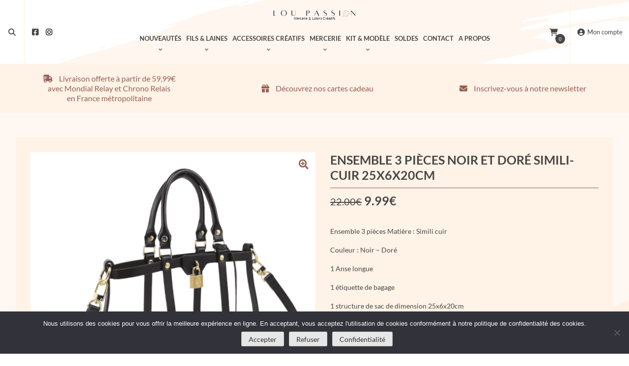

--- FILE ---
content_type: text/html; charset=UTF-8
request_url: https://loupassion.com/produit/ensemble-3-pieces-noir-et-dore-simili-cuir-25x6x20cm/
body_size: 135755
content:
<!doctype html>
<html lang="fr-FR">
<head>
    <meta charset="UTF-8">
    <meta name="viewport" content="width=device-width, initial-scale=1">
    <link rel="profile" href="https://gmpg.org/xfn/11">

	<meta name='robots' content='index, follow, max-image-preview:large, max-snippet:-1, max-video-preview:-1' />
	<style></style>
	
	<!-- This site is optimized with the Yoast SEO Premium plugin v25.9 (Yoast SEO v25.9) - https://yoast.com/wordpress/plugins/seo/ -->
	<title>Ensemble 3 pièces Noir et doré simili-cuir 25x6x20cm - Lou Passion</title>
<link data-rocket-prefetch href="https://www.paypal.com" rel="dns-prefetch">
<link data-rocket-prefetch href="https://www.gstatic.com" rel="dns-prefetch">
<link data-rocket-prefetch href="https://pagead2.googlesyndication.com" rel="dns-prefetch">
<link data-rocket-prefetch href="https://www.googletagmanager.com" rel="dns-prefetch">
<link data-rocket-prefetch href="https://connect.facebook.net" rel="dns-prefetch">
<link data-rocket-prefetch href="https://cdn.jsdelivr.net" rel="dns-prefetch">
<link data-rocket-prefetch href="https://use.fontawesome.com" rel="dns-prefetch">
<link data-rocket-prefetch href="https://code.jquery.com" rel="dns-prefetch">
<link data-rocket-prefetch href="https://unpkg.com" rel="dns-prefetch">
<link data-rocket-prefetch href="https://fonts.googleapis.com" rel="dns-prefetch">
<link data-rocket-prefetch href="https://www.youtube.com" rel="dns-prefetch">
<link data-rocket-prefetch href="https://app.mailjet.com" rel="dns-prefetch">
<link data-rocket-prefetch href="https://kit.fontawesome.com" rel="dns-prefetch">
<link data-rocket-prefetch href="https://capi-automation.s3.us-east-2.amazonaws.com" rel="dns-prefetch">
<link data-rocket-prefetch href="https://www.google.com" rel="dns-prefetch">
<link data-rocket-preload as="style" href="https://fonts.googleapis.com/css2?family=Lato:ital,wght@0,100;0,300;0,400;0,700;0,900;1,100;1,300;1,400;1,700;1,900&#038;display=swap" rel="preload">
<link href="https://fonts.googleapis.com/css2?family=Lato:ital,wght@0,100;0,300;0,400;0,700;0,900;1,100;1,300;1,400;1,700;1,900&#038;display=swap" media="print" onload="this.media=&#039;all&#039;" rel="stylesheet">
<style id="wpr-usedcss">img:is([sizes=auto i],[sizes^="auto," i]){contain-intrinsic-size:3000px 1500px}:root{--weight-normal:400;--weight-medium:500;--weight-semi-bold:600;--weight-bold:700;--alma-orange:#fa5022;--soft-orange:#ffeadb;--alma-blue:#60d2df;--soft-blue:#e7f8fa;--alma-yellow:#ffcf00;--soft-yellow:#fff5cc;--alma-green:#4bb543;--soft-green:#e2f3e1;--alma-red:#cf2020;--soft-red:#ffecec;--off-white:#f9f9f9;--light-gray:#dcdcdc;--dark-gray:#4a4a4a;--off-black:#1a1a1a;--white:#fff;--black:#000;--font-tiny:10px;--font-x-small:12px;--font-small:14px;--font-base:16px;--font-medium:20px;--font-large:24px;--font-x-large:32px}@media (prefers-reduced-motion:reduce){*,:after,:before{animation-duration:NaNs;animation-iteration-count:1;transition-duration:NaNs;scroll-behavior:auto}}img.emoji{display:inline!important;border:none!important;box-shadow:none!important;height:1em!important;width:1em!important;margin:0 .07em!important;vertical-align:-.1em!important;background:0 0!important;padding:0!important}:where(.wp-block-button__link){border-radius:9999px;box-shadow:none;padding:calc(.667em + 2px) calc(1.333em + 2px);text-decoration:none}:root :where(.wp-block-button .wp-block-button__link.is-style-outline),:root :where(.wp-block-button.is-style-outline>.wp-block-button__link){border:2px solid;padding:.667em 1.333em}:root :where(.wp-block-button .wp-block-button__link.is-style-outline:not(.has-text-color)),:root :where(.wp-block-button.is-style-outline>.wp-block-button__link:not(.has-text-color)){color:currentColor}:root :where(.wp-block-button .wp-block-button__link.is-style-outline:not(.has-background)),:root :where(.wp-block-button.is-style-outline>.wp-block-button__link:not(.has-background)){background-color:initial;background-image:none}:where(.wp-block-calendar table:not(.has-background) th){background:#ddd}:where(.wp-block-columns){margin-bottom:1.75em}:where(.wp-block-columns.has-background){padding:1.25em 2.375em}:where(.wp-block-post-comments input[type=submit]){border:none}:where(.wp-block-cover-image:not(.has-text-color)),:where(.wp-block-cover:not(.has-text-color)){color:#fff}:where(.wp-block-cover-image.is-light:not(.has-text-color)),:where(.wp-block-cover.is-light:not(.has-text-color)){color:#000}:root :where(.wp-block-cover h1:not(.has-text-color)),:root :where(.wp-block-cover h2:not(.has-text-color)),:root :where(.wp-block-cover h3:not(.has-text-color)),:root :where(.wp-block-cover h4:not(.has-text-color)),:root :where(.wp-block-cover h5:not(.has-text-color)),:root :where(.wp-block-cover h6:not(.has-text-color)),:root :where(.wp-block-cover p:not(.has-text-color)){color:inherit}:where(.wp-block-file){margin-bottom:1.5em}:where(.wp-block-file__button){border-radius:2em;display:inline-block;padding:.5em 1em}:where(.wp-block-file__button):is(a):active,:where(.wp-block-file__button):is(a):focus,:where(.wp-block-file__button):is(a):hover,:where(.wp-block-file__button):is(a):visited{box-shadow:none;color:#fff;opacity:.85;text-decoration:none}:where(.wp-block-group.wp-block-group-is-layout-constrained){position:relative}:root :where(.wp-block-image.is-style-rounded img,.wp-block-image .is-style-rounded img){border-radius:9999px}:where(.wp-block-latest-comments:not([style*=line-height] .wp-block-latest-comments__comment)){line-height:1.1}:where(.wp-block-latest-comments:not([style*=line-height] .wp-block-latest-comments__comment-excerpt p)){line-height:1.8}:root :where(.wp-block-latest-posts.is-grid){padding:0}:root :where(.wp-block-latest-posts.wp-block-latest-posts__list){padding-left:0}ol,ul{box-sizing:border-box}:root :where(.wp-block-list.has-background){padding:1.25em 2.375em}:where(.wp-block-navigation.has-background .wp-block-navigation-item a:not(.wp-element-button)),:where(.wp-block-navigation.has-background .wp-block-navigation-submenu a:not(.wp-element-button)){padding:.5em 1em}:where(.wp-block-navigation .wp-block-navigation__submenu-container .wp-block-navigation-item a:not(.wp-element-button)),:where(.wp-block-navigation .wp-block-navigation__submenu-container .wp-block-navigation-submenu a:not(.wp-element-button)),:where(.wp-block-navigation .wp-block-navigation__submenu-container .wp-block-navigation-submenu button.wp-block-navigation-item__content),:where(.wp-block-navigation .wp-block-navigation__submenu-container .wp-block-pages-list__item button.wp-block-navigation-item__content){padding:.5em 1em}:root :where(p.has-background){padding:1.25em 2.375em}:where(p.has-text-color:not(.has-link-color)) a{color:inherit}:where(.wp-block-post-comments-form) input:not([type=submit]),:where(.wp-block-post-comments-form) textarea{border:1px solid #949494;font-family:inherit;font-size:1em}:where(.wp-block-post-comments-form) input:where(:not([type=submit]):not([type=checkbox])),:where(.wp-block-post-comments-form) textarea{padding:calc(.667em + 2px)}:where(.wp-block-post-excerpt){box-sizing:border-box;margin-bottom:var(--wp--style--block-gap);margin-top:var(--wp--style--block-gap)}:where(.wp-block-preformatted.has-background){padding:1.25em 2.375em}:where(.wp-block-search__button){border:1px solid #ccc;padding:6px 10px}:where(.wp-block-search__input){font-family:inherit;font-size:inherit;font-style:inherit;font-weight:inherit;letter-spacing:inherit;line-height:inherit;text-transform:inherit}:where(.wp-block-search__button-inside .wp-block-search__inside-wrapper){border:1px solid #949494;box-sizing:border-box;padding:4px}:where(.wp-block-search__button-inside .wp-block-search__inside-wrapper) .wp-block-search__input{border:none;border-radius:0;padding:0 4px}:where(.wp-block-search__button-inside .wp-block-search__inside-wrapper) .wp-block-search__input:focus{outline:0}:where(.wp-block-search__button-inside .wp-block-search__inside-wrapper) :where(.wp-block-search__button){padding:4px 8px}:root :where(.wp-block-separator.is-style-dots){height:auto;line-height:1;text-align:center}:root :where(.wp-block-separator.is-style-dots):before{color:currentColor;content:"···";font-family:serif;font-size:1.5em;letter-spacing:2em;padding-left:2em}:root :where(.wp-block-site-logo.is-style-rounded){border-radius:9999px}:where(.wp-block-social-links:not(.is-style-logos-only)) .wp-social-link{background-color:#f0f0f0;color:#444}:where(.wp-block-social-links:not(.is-style-logos-only)) .wp-social-link-amazon{background-color:#f90;color:#fff}:where(.wp-block-social-links:not(.is-style-logos-only)) .wp-social-link-bandcamp{background-color:#1ea0c3;color:#fff}:where(.wp-block-social-links:not(.is-style-logos-only)) .wp-social-link-behance{background-color:#0757fe;color:#fff}:where(.wp-block-social-links:not(.is-style-logos-only)) .wp-social-link-bluesky{background-color:#0a7aff;color:#fff}:where(.wp-block-social-links:not(.is-style-logos-only)) .wp-social-link-codepen{background-color:#1e1f26;color:#fff}:where(.wp-block-social-links:not(.is-style-logos-only)) .wp-social-link-deviantart{background-color:#02e49b;color:#fff}:where(.wp-block-social-links:not(.is-style-logos-only)) .wp-social-link-discord{background-color:#5865f2;color:#fff}:where(.wp-block-social-links:not(.is-style-logos-only)) .wp-social-link-dribbble{background-color:#e94c89;color:#fff}:where(.wp-block-social-links:not(.is-style-logos-only)) .wp-social-link-dropbox{background-color:#4280ff;color:#fff}:where(.wp-block-social-links:not(.is-style-logos-only)) .wp-social-link-etsy{background-color:#f45800;color:#fff}:where(.wp-block-social-links:not(.is-style-logos-only)) .wp-social-link-facebook{background-color:#0866ff;color:#fff}:where(.wp-block-social-links:not(.is-style-logos-only)) .wp-social-link-fivehundredpx{background-color:#000;color:#fff}:where(.wp-block-social-links:not(.is-style-logos-only)) .wp-social-link-flickr{background-color:#0461dd;color:#fff}:where(.wp-block-social-links:not(.is-style-logos-only)) .wp-social-link-foursquare{background-color:#e65678;color:#fff}:where(.wp-block-social-links:not(.is-style-logos-only)) .wp-social-link-github{background-color:#24292d;color:#fff}:where(.wp-block-social-links:not(.is-style-logos-only)) .wp-social-link-goodreads{background-color:#eceadd;color:#382110}:where(.wp-block-social-links:not(.is-style-logos-only)) .wp-social-link-google{background-color:#ea4434;color:#fff}:where(.wp-block-social-links:not(.is-style-logos-only)) .wp-social-link-gravatar{background-color:#1d4fc4;color:#fff}:where(.wp-block-social-links:not(.is-style-logos-only)) .wp-social-link-instagram{background-color:#f00075;color:#fff}:where(.wp-block-social-links:not(.is-style-logos-only)) .wp-social-link-lastfm{background-color:#e21b24;color:#fff}:where(.wp-block-social-links:not(.is-style-logos-only)) .wp-social-link-linkedin{background-color:#0d66c2;color:#fff}:where(.wp-block-social-links:not(.is-style-logos-only)) .wp-social-link-mastodon{background-color:#3288d4;color:#fff}:where(.wp-block-social-links:not(.is-style-logos-only)) .wp-social-link-medium{background-color:#000;color:#fff}:where(.wp-block-social-links:not(.is-style-logos-only)) .wp-social-link-meetup{background-color:#f6405f;color:#fff}:where(.wp-block-social-links:not(.is-style-logos-only)) .wp-social-link-patreon{background-color:#000;color:#fff}:where(.wp-block-social-links:not(.is-style-logos-only)) .wp-social-link-pinterest{background-color:#e60122;color:#fff}:where(.wp-block-social-links:not(.is-style-logos-only)) .wp-social-link-pocket{background-color:#ef4155;color:#fff}:where(.wp-block-social-links:not(.is-style-logos-only)) .wp-social-link-reddit{background-color:#ff4500;color:#fff}:where(.wp-block-social-links:not(.is-style-logos-only)) .wp-social-link-skype{background-color:#0478d7;color:#fff}:where(.wp-block-social-links:not(.is-style-logos-only)) .wp-social-link-snapchat{background-color:#fefc00;color:#fff;stroke:#000}:where(.wp-block-social-links:not(.is-style-logos-only)) .wp-social-link-soundcloud{background-color:#ff5600;color:#fff}:where(.wp-block-social-links:not(.is-style-logos-only)) .wp-social-link-spotify{background-color:#1bd760;color:#fff}:where(.wp-block-social-links:not(.is-style-logos-only)) .wp-social-link-telegram{background-color:#2aabee;color:#fff}:where(.wp-block-social-links:not(.is-style-logos-only)) .wp-social-link-threads{background-color:#000;color:#fff}:where(.wp-block-social-links:not(.is-style-logos-only)) .wp-social-link-tiktok{background-color:#000;color:#fff}:where(.wp-block-social-links:not(.is-style-logos-only)) .wp-social-link-tumblr{background-color:#011835;color:#fff}:where(.wp-block-social-links:not(.is-style-logos-only)) .wp-social-link-twitch{background-color:#6440a4;color:#fff}:where(.wp-block-social-links:not(.is-style-logos-only)) .wp-social-link-twitter{background-color:#1da1f2;color:#fff}:where(.wp-block-social-links:not(.is-style-logos-only)) .wp-social-link-vimeo{background-color:#1eb7ea;color:#fff}:where(.wp-block-social-links:not(.is-style-logos-only)) .wp-social-link-vk{background-color:#4680c2;color:#fff}:where(.wp-block-social-links:not(.is-style-logos-only)) .wp-social-link-wordpress{background-color:#3499cd;color:#fff}:where(.wp-block-social-links:not(.is-style-logos-only)) .wp-social-link-whatsapp{background-color:#25d366;color:#fff}:where(.wp-block-social-links:not(.is-style-logos-only)) .wp-social-link-x{background-color:#000;color:#fff}:where(.wp-block-social-links:not(.is-style-logos-only)) .wp-social-link-yelp{background-color:#d32422;color:#fff}:where(.wp-block-social-links:not(.is-style-logos-only)) .wp-social-link-youtube{background-color:red;color:#fff}:where(.wp-block-social-links.is-style-logos-only) .wp-social-link{background:0 0}:where(.wp-block-social-links.is-style-logos-only) .wp-social-link svg{height:1.25em;width:1.25em}:where(.wp-block-social-links.is-style-logos-only) .wp-social-link-amazon{color:#f90}:where(.wp-block-social-links.is-style-logos-only) .wp-social-link-bandcamp{color:#1ea0c3}:where(.wp-block-social-links.is-style-logos-only) .wp-social-link-behance{color:#0757fe}:where(.wp-block-social-links.is-style-logos-only) .wp-social-link-bluesky{color:#0a7aff}:where(.wp-block-social-links.is-style-logos-only) .wp-social-link-codepen{color:#1e1f26}:where(.wp-block-social-links.is-style-logos-only) .wp-social-link-deviantart{color:#02e49b}:where(.wp-block-social-links.is-style-logos-only) .wp-social-link-discord{color:#5865f2}:where(.wp-block-social-links.is-style-logos-only) .wp-social-link-dribbble{color:#e94c89}:where(.wp-block-social-links.is-style-logos-only) .wp-social-link-dropbox{color:#4280ff}:where(.wp-block-social-links.is-style-logos-only) .wp-social-link-etsy{color:#f45800}:where(.wp-block-social-links.is-style-logos-only) .wp-social-link-facebook{color:#0866ff}:where(.wp-block-social-links.is-style-logos-only) .wp-social-link-fivehundredpx{color:#000}:where(.wp-block-social-links.is-style-logos-only) .wp-social-link-flickr{color:#0461dd}:where(.wp-block-social-links.is-style-logos-only) .wp-social-link-foursquare{color:#e65678}:where(.wp-block-social-links.is-style-logos-only) .wp-social-link-github{color:#24292d}:where(.wp-block-social-links.is-style-logos-only) .wp-social-link-goodreads{color:#382110}:where(.wp-block-social-links.is-style-logos-only) .wp-social-link-google{color:#ea4434}:where(.wp-block-social-links.is-style-logos-only) .wp-social-link-gravatar{color:#1d4fc4}:where(.wp-block-social-links.is-style-logos-only) .wp-social-link-instagram{color:#f00075}:where(.wp-block-social-links.is-style-logos-only) .wp-social-link-lastfm{color:#e21b24}:where(.wp-block-social-links.is-style-logos-only) .wp-social-link-linkedin{color:#0d66c2}:where(.wp-block-social-links.is-style-logos-only) .wp-social-link-mastodon{color:#3288d4}:where(.wp-block-social-links.is-style-logos-only) .wp-social-link-medium{color:#000}:where(.wp-block-social-links.is-style-logos-only) .wp-social-link-meetup{color:#f6405f}:where(.wp-block-social-links.is-style-logos-only) .wp-social-link-patreon{color:#000}:where(.wp-block-social-links.is-style-logos-only) .wp-social-link-pinterest{color:#e60122}:where(.wp-block-social-links.is-style-logos-only) .wp-social-link-pocket{color:#ef4155}:where(.wp-block-social-links.is-style-logos-only) .wp-social-link-reddit{color:#ff4500}:where(.wp-block-social-links.is-style-logos-only) .wp-social-link-skype{color:#0478d7}:where(.wp-block-social-links.is-style-logos-only) .wp-social-link-snapchat{color:#fff;stroke:#000}:where(.wp-block-social-links.is-style-logos-only) .wp-social-link-soundcloud{color:#ff5600}:where(.wp-block-social-links.is-style-logos-only) .wp-social-link-spotify{color:#1bd760}:where(.wp-block-social-links.is-style-logos-only) .wp-social-link-telegram{color:#2aabee}:where(.wp-block-social-links.is-style-logos-only) .wp-social-link-threads{color:#000}:where(.wp-block-social-links.is-style-logos-only) .wp-social-link-tiktok{color:#000}:where(.wp-block-social-links.is-style-logos-only) .wp-social-link-tumblr{color:#011835}:where(.wp-block-social-links.is-style-logos-only) .wp-social-link-twitch{color:#6440a4}:where(.wp-block-social-links.is-style-logos-only) .wp-social-link-twitter{color:#1da1f2}:where(.wp-block-social-links.is-style-logos-only) .wp-social-link-vimeo{color:#1eb7ea}:where(.wp-block-social-links.is-style-logos-only) .wp-social-link-vk{color:#4680c2}:where(.wp-block-social-links.is-style-logos-only) .wp-social-link-whatsapp{color:#25d366}:where(.wp-block-social-links.is-style-logos-only) .wp-social-link-wordpress{color:#3499cd}:where(.wp-block-social-links.is-style-logos-only) .wp-social-link-x{color:#000}:where(.wp-block-social-links.is-style-logos-only) .wp-social-link-yelp{color:#d32422}:where(.wp-block-social-links.is-style-logos-only) .wp-social-link-youtube{color:red}:root :where(.wp-block-social-links .wp-social-link a){padding:.25em}:root :where(.wp-block-social-links.is-style-logos-only .wp-social-link a){padding:0}:root :where(.wp-block-social-links.is-style-pill-shape .wp-social-link a){padding-left:.6666666667em;padding-right:.6666666667em}:root :where(.wp-block-tag-cloud.is-style-outline){display:flex;flex-wrap:wrap;gap:1ch}:root :where(.wp-block-tag-cloud.is-style-outline a){border:1px solid;font-size:unset!important;margin-right:0;padding:1ch 2ch;text-decoration:none!important}:root :where(.wp-block-table-of-contents){box-sizing:border-box}:where(.wp-block-term-description){box-sizing:border-box;margin-bottom:var(--wp--style--block-gap);margin-top:var(--wp--style--block-gap)}:where(pre.wp-block-verse){font-family:inherit}.entry-content{counter-reset:footnotes}:root{--wp--preset--font-size--normal:16px;--wp--preset--font-size--huge:42px}.screen-reader-text{border:0;clip-path:inset(50%);height:1px;margin:-1px;overflow:hidden;padding:0;position:absolute;width:1px;word-wrap:normal!important}.screen-reader-text:focus{background-color:#ddd;clip-path:none;color:#444;display:block;font-size:1em;height:auto;left:5px;line-height:normal;padding:15px 23px 14px;text-decoration:none;top:5px;width:auto;z-index:100000}html :where(.has-border-color){border-style:solid}html :where([style*=border-top-color]){border-top-style:solid}html :where([style*=border-right-color]){border-right-style:solid}html :where([style*=border-bottom-color]){border-bottom-style:solid}html :where([style*=border-left-color]){border-left-style:solid}html :where([style*=border-width]){border-style:solid}html :where([style*=border-top-width]){border-top-style:solid}html :where([style*=border-right-width]){border-right-style:solid}html :where([style*=border-bottom-width]){border-bottom-style:solid}html :where([style*=border-left-width]){border-left-style:solid}html :where(img[class*=wp-image-]){height:auto;max-width:100%}:where(figure){margin:0 0 1em}html :where(.is-position-sticky){--wp-admin--admin-bar--position-offset:var(--wp-admin--admin-bar--height,0px)}@media screen and (max-width:600px){html :where(.is-position-sticky){--wp-admin--admin-bar--position-offset:0px}}:root{--wp--preset--aspect-ratio--square:1;--wp--preset--aspect-ratio--4-3:4/3;--wp--preset--aspect-ratio--3-4:3/4;--wp--preset--aspect-ratio--3-2:3/2;--wp--preset--aspect-ratio--2-3:2/3;--wp--preset--aspect-ratio--16-9:16/9;--wp--preset--aspect-ratio--9-16:9/16;--wp--preset--color--black:#000000;--wp--preset--color--cyan-bluish-gray:#abb8c3;--wp--preset--color--white:#ffffff;--wp--preset--color--pale-pink:#f78da7;--wp--preset--color--vivid-red:#cf2e2e;--wp--preset--color--luminous-vivid-orange:#ff6900;--wp--preset--color--luminous-vivid-amber:#fcb900;--wp--preset--color--light-green-cyan:#7bdcb5;--wp--preset--color--vivid-green-cyan:#00d084;--wp--preset--color--pale-cyan-blue:#8ed1fc;--wp--preset--color--vivid-cyan-blue:#0693e3;--wp--preset--color--vivid-purple:#9b51e0;--wp--preset--gradient--vivid-cyan-blue-to-vivid-purple:linear-gradient(135deg,rgba(6, 147, 227, 1) 0%,rgb(155, 81, 224) 100%);--wp--preset--gradient--light-green-cyan-to-vivid-green-cyan:linear-gradient(135deg,rgb(122, 220, 180) 0%,rgb(0, 208, 130) 100%);--wp--preset--gradient--luminous-vivid-amber-to-luminous-vivid-orange:linear-gradient(135deg,rgba(252, 185, 0, 1) 0%,rgba(255, 105, 0, 1) 100%);--wp--preset--gradient--luminous-vivid-orange-to-vivid-red:linear-gradient(135deg,rgba(255, 105, 0, 1) 0%,rgb(207, 46, 46) 100%);--wp--preset--gradient--very-light-gray-to-cyan-bluish-gray:linear-gradient(135deg,rgb(238, 238, 238) 0%,rgb(169, 184, 195) 100%);--wp--preset--gradient--cool-to-warm-spectrum:linear-gradient(135deg,rgb(74, 234, 220) 0%,rgb(151, 120, 209) 20%,rgb(207, 42, 186) 40%,rgb(238, 44, 130) 60%,rgb(251, 105, 98) 80%,rgb(254, 248, 76) 100%);--wp--preset--gradient--blush-light-purple:linear-gradient(135deg,rgb(255, 206, 236) 0%,rgb(152, 150, 240) 100%);--wp--preset--gradient--blush-bordeaux:linear-gradient(135deg,rgb(254, 205, 165) 0%,rgb(254, 45, 45) 50%,rgb(107, 0, 62) 100%);--wp--preset--gradient--luminous-dusk:linear-gradient(135deg,rgb(255, 203, 112) 0%,rgb(199, 81, 192) 50%,rgb(65, 88, 208) 100%);--wp--preset--gradient--pale-ocean:linear-gradient(135deg,rgb(255, 245, 203) 0%,rgb(182, 227, 212) 50%,rgb(51, 167, 181) 100%);--wp--preset--gradient--electric-grass:linear-gradient(135deg,rgb(202, 248, 128) 0%,rgb(113, 206, 126) 100%);--wp--preset--gradient--midnight:linear-gradient(135deg,rgb(2, 3, 129) 0%,rgb(40, 116, 252) 100%);--wp--preset--font-size--small:13px;--wp--preset--font-size--medium:20px;--wp--preset--font-size--large:36px;--wp--preset--font-size--x-large:42px;--wp--preset--spacing--20:0.44rem;--wp--preset--spacing--30:0.67rem;--wp--preset--spacing--40:1rem;--wp--preset--spacing--50:1.5rem;--wp--preset--spacing--60:2.25rem;--wp--preset--spacing--70:3.38rem;--wp--preset--spacing--80:5.06rem;--wp--preset--shadow--natural:6px 6px 9px rgba(0, 0, 0, .2);--wp--preset--shadow--deep:12px 12px 50px rgba(0, 0, 0, .4);--wp--preset--shadow--sharp:6px 6px 0px rgba(0, 0, 0, .2);--wp--preset--shadow--outlined:6px 6px 0px -3px rgba(255, 255, 255, 1),6px 6px rgba(0, 0, 0, 1);--wp--preset--shadow--crisp:6px 6px 0px rgba(0, 0, 0, 1)}:where(.is-layout-flex){gap:.5em}:where(.is-layout-grid){gap:.5em}:where(.wp-block-post-template.is-layout-flex){gap:1.25em}:where(.wp-block-post-template.is-layout-grid){gap:1.25em}:where(.wp-block-columns.is-layout-flex){gap:2em}:where(.wp-block-columns.is-layout-grid){gap:2em}:root :where(.wp-block-pullquote){font-size:1.5em;line-height:1.6}#shipping_method li label[for*=_chrono]{position:relative}#shipping_method li label[for*=_chrono]:before{content:"";display:inline-block;position:relative;top:6px;vertical-align:baseline;background:url(https://loupassion.com/wp-content/plugins/chronopost/public/img/chronopost-horizontal.png) center center/contain no-repeat;width:99px;height:22px;margin-right:7px}#shipping_method li input[type=radio]:first-child+label+.appointment-link,#shipping_method li input[type=radio]:first-child+label+.pickup-relay-link{display:none}#shipping_method li input[type=radio]:first-child:checked+label+.appointment-link,#shipping_method li input[type=radio]:first-child:checked+label+.pickup-relay-link{display:block}.chronomap-text-loading{color:#666}#container-method-chronorelay{height:100vh;margin-top:0;margin-bottom:0;max-height:768px;padding:10px;display:none}#container-method-chronorelay .marker-wrapper{max-width:430px}#container-method-chronorelay .marker-title{padding:5px 0;font-weight:700}#container-method-chronorelay .hours-section{margin-left:7px;padding-left:7px}#container-method-chronorelay .info-section{width:170px}#container-method-chronorelay .button{border:0;background:#43454b;border-color:#43454b;color:#fff;cursor:pointer;padding:10px;text-decoration:none;font-weight:600;text-shadow:none;display:inline-block;outline:0;-webkit-appearance:none;-webkit-font-smoothing:antialiased;border-radius:0}#container-method-chronorelay .button:hover{background-color:#d5d5d5;border-color:#d5d5d5;color:#333}@media (min-width:480px){#container-method-chronorelay .button{padding:10px 22px}}#container-method-chronorelay button.fancybox-close-small:hover{background-color:transparent}#container-method-chronorelay h3{margin:0 0 10px;padding:0;line-height:24px;font-size:20px;font-weight:700}#container-method-chronorelay .mappostalcode{margin-bottom:25px;padding:8px 0}#container-method-chronorelay .sp-methods-chronorelais{height:200px;overflow:auto;box-shadow:inset 0 -10px 20px #f8f8f8}#container-method-chronorelay .pickup-relays{list-style:none}#container-method-chronorelay .pickup-relays li{line-height:25px;padding:0;margin:0}#container-method-chronorelay .pickup-relays li:nth-child(odd) label{background-color:#f8f8f8}#container-method-chronorelay .pickup-relays li input[type=radio]:first-child{clip:rect(1px 1px 1px 1px);clip:rect(1px,1px,1px,1px);position:absolute!important}#container-method-chronorelay .pickup-relays li label{position:relative;padding:5px 5px 5px 30px}#container-method-chronorelay .pickup-relays li label:before{content:"";position:absolute;left:5px;top:10px;transition:border-color,ease,.2s;border:2px solid #6d6d6d;width:11px;height:11px;border-radius:50%}#container-method-chronorelay .pickup-relays li input[type=radio]:first-child:checked+label{background:#f0f0f0}#container-method-chronorelay .pickup-relays li input[type=radio]:first-child:checked+label:after{content:"";position:absolute;top:15px;left:10px;background:#6d6d6d;height:5px;width:5px;border-radius:50%;transition:transform .3s cubic-bezier(0,0,.2,1)}#container-method-chronorelay .pickup-relays li input[type=radio]:first-child:hover+label:before{border-color:#000}#container-method-chronorelay .pickup-relays li input[type=radio]:first-child:hover+label:after{background-color:#000}#container-method-chronorelay .pickup-relays li input[type=radio]:first-child:active+label:after{-ms-transform:scale(1.5);transform:scale(1.5);transition:transform .3s cubic-bezier(0,0,.2,1)}#container-method-chronorelay .pickup-relays{margin:0}@media (min-width:768px){#container-method-chronorelay{width:calc(100vw - 80px);max-width:1024px;height:calc(100% - 88px);margin-top:44px;margin-bottom:44px;padding:24px}#container-method-chronorelay .wrapper-methods-chronorelais{display:-ms-flexbox;display:flex;-ms-flex-wrap:wrap;flex-wrap:wrap;height:calc(100% - 200px);position:relative}#container-method-chronorelay .wrapper-methods-chronorelais::before{height:1em;width:1em;display:block;position:absolute;top:50%;left:50%;margin-left:-.5em;margin-top:-.5em;content:"";animation:1s ease-in-out infinite spin;background:url(https://loupassion.com/wp-content/plugins/chronopost/public/img/loader.svg) center center/cover;line-height:1;text-align:center;font-size:2em;color:rgba(0,0,0,.75);z-index:-1;opacity:0;transition:opacity .5s ease-in,z-index 0s linear .5s}#container-method-chronorelay .wrapper-methods-chronorelais .sp-methods-chronorelais.pickup-relay-selected{height:calc(100% - 65px)}#container-method-chronorelay .wrapper-methods-chronorelais:after{content:"";background:rgba(255,255,255,.7);position:absolute;top:0;bottom:0;left:0;right:0;z-index:-1;opacity:0;transition:opacity .5s ease-in}#container-method-chronorelay .wrapper-methods-chronorelais.chronopost-loading:before{z-index:6;opacity:.6;transition:opacity .5s ease-in}#container-method-chronorelay .wrapper-methods-chronorelais.chronopost-loading:after{content:"";opacity:1;z-index:5}#container-method-chronorelay .wrapper-methods-chronorelais .sp-methods-chronorelais{width:30%;margin-right:10px;height:100%;overflow:auto}#container-method-chronorelay .wrapper-methods-chronorelais .sp-methods-chronorelais ul{list-style:none;margin:0;padding:0}}#chronomap,.chronorelaismap{height:100%;width:100%;min-height:300px}.chronorelaismap{margin-top:10px}@media (min-width:768px){.chronorelaismap{margin-top:0;width:calc(70% - 10px)}}#container-method-chronoprecise{display:none}#container-method-chronoprecise fieldset,#container-method-chronoprecise fieldset legend,#container-method-chronoprecise table:not(.has-background) tbody tr:nth-child(2n) td{background-color:#f2f2f2}@media (max-width:739px){#container-method-chronoprecise{height:100vh;margin:0}}#container-method-chronoprecise .rdvCarouselheader{margin:0 auto 10px}#container-method-chronoprecise .rdvCarouselheader .carousel-control{color:#8f9091;font-weight:700}#container-method-chronoprecise .rdvCarouselheader .carousel-control:not(:first-child){margin-left:10px}#container-method-chronoprecise .rdvCarouselheader .carousel-control.inactive{opacity:.5}#container-method-chronoprecise .global-mobile{width:100%;height:100%;max-width:640px;margin:0 auto 20px;position:relative;padding-bottom:70px}@media (min-width:740px){#container-method-chronoprecise .global-mobile{display:none}}#container-method-chronoprecise .global-mobile .header{width:auto}#container-method-chronoprecise .global-mobile h1{font-size:16px;font-weight:400;margin-bottom:10px;text-align:left}#container-method-chronoprecise .global-mobile .left{float:left}#container-method-chronoprecise .global-mobile .right{float:right}#container-method-chronoprecise .global-mobile .scroll{width:100%;overflow-y:hidden;overflow-x:auto}#container-method-chronoprecise .global-mobile .time-list{border-left:1px solid #f3f3f3;border-right:1px solid #f3f3f3;position:relative}#container-method-chronoprecise .global-mobile .time-list ul{padding:0;margin:0}#container-method-chronoprecise .global-mobile .time-list li{display:table;width:100%;border-bottom:1px solid #f3f3f3;font-size:16px}#container-method-chronoprecise .global-mobile .time-list li:last-child{border-bottom:none}#container-method-chronoprecise .global-mobile .time-list li:nth-child(odd){background-color:#fafafa}#container-method-chronoprecise .global-mobile .time-list li label{display:table-row!important;color:inherit!important;background:inherit!important}#container-method-chronoprecise .global-mobile .time-list li.unavailable{background-color:#e6e6e7}#container-method-chronoprecise .global-mobile .time-list li.active{background-color:#797979!important;color:#fff!important}#container-method-chronoprecise .global-mobile input{font-size:18px;padding:4px 30px;border:0;border-radius:4px;cursor:pointer}#container-method-chronoprecise #rdvCarouselContent .slide{display:none}#container-method-chronoprecise #rdvCarouselContent .slide.slide-active{display:block}.leaflet-image-layer,.leaflet-layer,.leaflet-pane,.leaflet-pane>canvas,.leaflet-pane>svg,.leaflet-tile,.leaflet-tile-container,.leaflet-zoom-box{position:absolute;left:0;top:0}.leaflet-container{overflow:hidden}.leaflet-tile{-webkit-user-select:none;-moz-user-select:none;user-select:none;-webkit-user-drag:none}.leaflet-tile::selection{background:0 0}.leaflet-safari .leaflet-tile{image-rendering:-webkit-optimize-contrast}.leaflet-safari .leaflet-tile-container{width:1600px;height:1600px;-webkit-transform-origin:0 0}.leaflet-container .leaflet-tile,.leaflet-container img.leaflet-image-layer{max-width:none!important;max-height:none!important}.leaflet-container.leaflet-touch-zoom{-ms-touch-action:pan-x pan-y;touch-action:pan-x pan-y}.leaflet-container.leaflet-touch-drag{-ms-touch-action:pinch-zoom;touch-action:none;touch-action:pinch-zoom}.leaflet-container.leaflet-touch-drag.leaflet-touch-zoom{-ms-touch-action:none;touch-action:none}.leaflet-container{-webkit-tap-highlight-color:transparent}.leaflet-container a{-webkit-tap-highlight-color:rgba(51,181,229,.4)}.leaflet-tile{filter:inherit;visibility:hidden}.leaflet-tile-loaded{visibility:inherit}.leaflet-zoom-box{width:0;height:0;-moz-box-sizing:border-box;box-sizing:border-box;z-index:800}.leaflet-pane{z-index:400}.leaflet-vml-shape{width:1px;height:1px}.lvml{behavior:url(#default#VML);display:inline-block;position:absolute}.leaflet-control{position:relative;z-index:800;pointer-events:visiblePainted;pointer-events:auto}.leaflet-control{float:left;clear:both}.leaflet-fade-anim .leaflet-tile{will-change:opacity}.leaflet-fade-anim .leaflet-popup{opacity:0;-webkit-transition:opacity .2s linear;-moz-transition:opacity .2s linear;transition:opacity .2s linear}.leaflet-zoom-animated{-webkit-transform-origin:0 0;-ms-transform-origin:0 0;transform-origin:0 0}.leaflet-zoom-anim .leaflet-zoom-animated{will-change:transform}.leaflet-zoom-anim .leaflet-zoom-animated{-webkit-transition:-webkit-transform .25s cubic-bezier(0,0,.25,1);-moz-transition:-moz-transform .25s cubic-bezier(0,0,.25,1);transition:transform .25s cubic-bezier(0,0,.25,1)}.leaflet-pan-anim .leaflet-tile,.leaflet-zoom-anim .leaflet-tile{-webkit-transition:none;-moz-transition:none;transition:none}.leaflet-zoom-anim .leaflet-zoom-hide{visibility:hidden}.leaflet-interactive{cursor:pointer}.leaflet-grab{cursor:-webkit-grab;cursor:-moz-grab;cursor:grab}.leaflet-crosshair,.leaflet-crosshair .leaflet-interactive{cursor:crosshair}.leaflet-control{cursor:auto}.leaflet-dragging .leaflet-grab,.leaflet-dragging .leaflet-grab .leaflet-interactive,.leaflet-dragging .leaflet-marker-draggable{cursor:move;cursor:-webkit-grabbing;cursor:-moz-grabbing;cursor:grabbing}.leaflet-image-layer,.leaflet-pane>svg path,.leaflet-tile-container{pointer-events:none}.leaflet-image-layer.leaflet-interactive,.leaflet-pane>svg path.leaflet-interactive,svg.leaflet-image-layer.leaflet-interactive path{pointer-events:visiblePainted;pointer-events:auto}.leaflet-container{background:#ddd;outline:0}.leaflet-container a{color:#0078a8}.leaflet-container a.leaflet-active{outline:orange solid 2px}.leaflet-zoom-box{border:2px dotted #38f;background:rgba(255,255,255,.5)}.leaflet-container{font:12px/1.5 "Helvetica Neue",Arial,Helvetica,sans-serif}.leaflet-bar{box-shadow:0 1px 5px rgba(0,0,0,.65);border-radius:4px}.leaflet-bar a,.leaflet-bar a:hover{background-color:#fff;border-bottom:1px solid #ccc;width:26px;height:26px;line-height:26px;display:block;text-align:center;text-decoration:none;color:#000}.leaflet-bar a{background-position:50% 50%;background-repeat:no-repeat;display:block}.leaflet-bar a:hover{background-color:#f4f4f4}.leaflet-bar a:first-child{border-top-left-radius:4px;border-top-right-radius:4px}.leaflet-bar a:last-child{border-bottom-left-radius:4px;border-bottom-right-radius:4px;border-bottom:none}.leaflet-bar a.leaflet-disabled{cursor:default;background-color:#f4f4f4;color:#bbb}.leaflet-touch .leaflet-bar a{width:30px;height:30px;line-height:30px}.leaflet-touch .leaflet-bar a:first-child{border-top-left-radius:2px;border-top-right-radius:2px}.leaflet-touch .leaflet-bar a:last-child{border-bottom-left-radius:2px;border-bottom-right-radius:2px}.leaflet-control-layers{box-shadow:0 1px 5px rgba(0,0,0,.4);background:#fff;border-radius:5px}.leaflet-control-layers-expanded{padding:6px 10px 6px 6px;color:#333;background:#fff}.leaflet-control-layers-scrollbar{overflow-y:scroll;overflow-x:hidden;padding-right:5px}.leaflet-control-layers-selector{margin-top:2px;position:relative;top:1px}.leaflet-control-layers label{display:block}.leaflet-default-icon-path{background-image:url(https://loupassion.com/wp-content/plugins/chronopost/public/css/leaflet/images/marker-icon.png)}.leaflet-container .leaflet-control-attribution{background:#fff;background:rgba(255,255,255,.7);margin:0}.leaflet-control-attribution{padding:0 5px;color:#333}.leaflet-control-attribution a{text-decoration:none}.leaflet-control-attribution a:hover{text-decoration:underline}.leaflet-container .leaflet-control-attribution,.leaflet-container .leaflet-control-scale{font-size:11px}.leaflet-touch .leaflet-bar,.leaflet-touch .leaflet-control-attribution,.leaflet-touch .leaflet-control-layers{box-shadow:none}.leaflet-touch .leaflet-bar,.leaflet-touch .leaflet-control-layers{border:2px solid rgba(0,0,0,.2);background-clip:padding-box}.leaflet-popup{position:absolute;text-align:center;margin-bottom:20px}.leaflet-popup-scrolled{overflow:auto;border-bottom:1px solid #ddd;border-top:1px solid #ddd}.leaflet-oldie .leaflet-control-layers,.leaflet-oldie .leaflet-control-zoom{border:1px solid #999}.leaflet-div-icon{background:#fff;border:1px solid #666}.leaflet-tooltip{position:absolute;padding:6px;background-color:#fff;border:1px solid #fff;border-radius:3px;color:#222;white-space:nowrap;-webkit-user-select:none;-moz-user-select:none;-ms-user-select:none;user-select:none;pointer-events:none;box-shadow:0 1px 3px rgba(0,0,0,.4)}.leaflet-tooltip.leaflet-clickable{cursor:pointer;pointer-events:auto}.leaflet-tooltip-bottom:before,.leaflet-tooltip-left:before,.leaflet-tooltip-right:before,.leaflet-tooltip-top:before{position:absolute;pointer-events:none;border:6px solid transparent;background:0 0;content:""}.leaflet-tooltip-bottom{margin-top:6px}.leaflet-tooltip-top{margin-top:-6px}.leaflet-tooltip-bottom:before,.leaflet-tooltip-top:before{left:50%;margin-left:-6px}.leaflet-tooltip-top:before{bottom:0;margin-bottom:-12px;border-top-color:#fff}.leaflet-tooltip-bottom:before{top:0;margin-top:-12px;margin-left:-6px;border-bottom-color:#fff}.leaflet-tooltip-left{margin-left:-6px}.leaflet-tooltip-right{margin-left:6px}.leaflet-tooltip-left:before,.leaflet-tooltip-right:before{top:50%;margin-top:-6px}.leaflet-tooltip-left:before{right:0;margin-right:-12px;border-left-color:#fff}.leaflet-tooltip-right:before{left:0;margin-left:-12px;border-right-color:#fff}body.compensate-for-scrollbar{overflow:hidden}.fancybox-active{height:auto}.fancybox-is-hidden{left:-9999px;margin:0;position:absolute!important;top:-9999px;visibility:hidden}.fancybox-container{-webkit-backface-visibility:hidden;height:100%;left:0;outline:0;position:fixed;-webkit-tap-highlight-color:transparent;top:0;-ms-touch-action:manipulation;touch-action:manipulation;transform:translateZ(0);width:100%;z-index:99992}.fancybox-container *{box-sizing:border-box}.fancybox-bg,.fancybox-inner,.fancybox-outer,.fancybox-stage{bottom:0;left:0;position:absolute;right:0;top:0}.fancybox-outer{-webkit-overflow-scrolling:touch;overflow-y:auto}.fancybox-bg{background:#1e1e1e;opacity:0;transition-duration:inherit;transition-property:opacity;transition-timing-function:cubic-bezier(.47,0,.74,.71)}.fancybox-is-open .fancybox-bg{opacity:.9;transition-timing-function:cubic-bezier(.22,.61,.36,1)}.fancybox-caption,.fancybox-infobar,.fancybox-navigation .fancybox-button,.fancybox-toolbar{direction:ltr;opacity:0;position:absolute;transition:opacity .25s ease,visibility 0s ease .25s;visibility:hidden;z-index:99997}.fancybox-show-caption .fancybox-caption,.fancybox-show-infobar .fancybox-infobar,.fancybox-show-nav .fancybox-navigation .fancybox-button,.fancybox-show-toolbar .fancybox-toolbar{opacity:1;transition:opacity .25s ease 0s,visibility 0s ease 0s;visibility:visible}.fancybox-infobar{color:#ccc;font-size:13px;-webkit-font-smoothing:subpixel-antialiased;height:44px;left:0;line-height:44px;min-width:44px;mix-blend-mode:difference;padding:0 10px;pointer-events:none;top:0;-webkit-touch-callout:none;-webkit-user-select:none;-moz-user-select:none;-ms-user-select:none;user-select:none}.fancybox-toolbar{right:0;top:0}.fancybox-stage{direction:ltr;overflow:visible;transform:translateZ(0);z-index:99994}.fancybox-is-open .fancybox-stage{overflow:hidden}.fancybox-slide{-webkit-backface-visibility:hidden;display:none;height:100%;left:0;outline:0;overflow:auto;-webkit-overflow-scrolling:touch;padding:44px;position:absolute;text-align:center;top:0;transition-property:transform,opacity;white-space:normal;width:100%;z-index:99994}.fancybox-slide:before{content:"";display:inline-block;font-size:0;height:100%;vertical-align:middle;width:0}.fancybox-is-sliding .fancybox-slide,.fancybox-slide--current,.fancybox-slide--next,.fancybox-slide--previous{display:block}.fancybox-slide--image{overflow:hidden;padding:44px 0}.fancybox-slide--image:before{display:none}.fancybox-slide--html{padding:6px}.fancybox-content{background:#fff;display:inline-block;margin:0;max-width:100%;overflow:auto;-webkit-overflow-scrolling:touch;padding:44px;position:relative;text-align:left;vertical-align:middle}.fancybox-slide--image .fancybox-content{animation-timing-function:cubic-bezier(.5,0,.14,1);-webkit-backface-visibility:hidden;background:0 0;background-repeat:no-repeat;background-size:100% 100%;left:0;max-width:none;overflow:visible;padding:0;position:absolute;top:0;transform-origin:top left;transition-property:transform,opacity;-webkit-user-select:none;-moz-user-select:none;-ms-user-select:none;user-select:none;z-index:99995}.fancybox-can-zoomOut .fancybox-content{cursor:zoom-out}.fancybox-can-zoomIn .fancybox-content{cursor:zoom-in}.fancybox-can-pan .fancybox-content,.fancybox-can-swipe .fancybox-content{cursor:grab}.fancybox-is-grabbing .fancybox-content{cursor:grabbing}.fancybox-container [data-selectable=true]{cursor:text}.fancybox-image,.fancybox-spaceball{background:0 0;border:0;height:100%;left:0;margin:0;max-height:none;max-width:none;padding:0;position:absolute;top:0;-webkit-user-select:none;-moz-user-select:none;-ms-user-select:none;user-select:none;width:100%}.fancybox-spaceball{z-index:1}.fancybox-slide--iframe .fancybox-content,.fancybox-slide--map .fancybox-content,.fancybox-slide--pdf .fancybox-content,.fancybox-slide--video .fancybox-content{height:100%;overflow:visible;padding:0;width:100%}.fancybox-slide--video .fancybox-content{background:#000}.fancybox-slide--map .fancybox-content{background:#e5e3df}.fancybox-slide--iframe .fancybox-content{background:#fff}.fancybox-iframe,.fancybox-video{background:0 0;border:0;display:block;height:100%;margin:0;overflow:hidden;padding:0;width:100%}.fancybox-iframe{left:0;position:absolute;top:0}.fancybox-error{background:#fff;cursor:default;max-width:400px;padding:40px;width:100%}.fancybox-error p{color:#444;font-size:16px;line-height:20px;margin:0;padding:0}.fancybox-button{background:rgba(30,30,30,.6);border:0;border-radius:0;box-shadow:none;cursor:pointer;display:inline-block;height:44px;margin:0;padding:10px;position:relative;transition:color .2s;vertical-align:top;visibility:inherit;width:44px}.fancybox-button,.fancybox-button:link,.fancybox-button:visited{color:#ccc}.fancybox-button:hover{color:#fff}.fancybox-button:focus{outline:0}.fancybox-button.fancybox-focus{outline:dotted 1px}.fancybox-button[disabled],.fancybox-button[disabled]:hover{color:#888;cursor:default;outline:0}.fancybox-button div{height:100%}.fancybox-button svg{display:block;height:100%;overflow:visible;position:relative;width:100%}.fancybox-button svg path{fill:currentColor;stroke-width:0}.fancybox-button--fsenter svg:nth-child(2),.fancybox-button--fsexit svg:first-child,.fancybox-button--pause svg:first-child,.fancybox-button--play svg:nth-child(2){display:none}.fancybox-progress{background:#ff5268;height:2px;left:0;position:absolute;right:0;top:0;transform:scaleX(0);transform-origin:0;transition-property:transform;transition-timing-function:linear;z-index:99998}.fancybox-close-small{background:0 0;border:0;border-radius:0;color:#ccc;cursor:pointer;opacity:.8;padding:8px;position:absolute;right:-12px;top:-44px;z-index:401}.fancybox-close-small:hover{color:#fff;opacity:1}.fancybox-slide--html .fancybox-close-small{color:currentColor;padding:10px;right:0;top:0}.fancybox-slide--image.fancybox-is-scaling .fancybox-content{overflow:hidden}.fancybox-is-scaling .fancybox-close-small,.fancybox-is-zoomable.fancybox-can-pan .fancybox-close-small{display:none}.fancybox-navigation .fancybox-button{background-clip:content-box;height:100px;opacity:0;position:absolute;top:calc(50% - 50px);width:70px}.fancybox-navigation .fancybox-button div{padding:7px}.fancybox-navigation .fancybox-button--arrow_left{left:0;left:env(safe-area-inset-left);padding:31px 26px 31px 6px}.fancybox-navigation .fancybox-button--arrow_right{padding:31px 6px 31px 26px;right:0;right:env(safe-area-inset-right)}.fancybox-caption{background:linear-gradient(0deg,rgba(0,0,0,.85) 0,rgba(0,0,0,.3) 50%,rgba(0,0,0,.15) 65%,rgba(0,0,0,.075) 75.5%,rgba(0,0,0,.037) 82.85%,rgba(0,0,0,.019) 88%,transparent);bottom:0;color:#eee;font-size:14px;font-weight:400;left:0;line-height:1.5;padding:75px 44px 25px;pointer-events:none;right:0;text-align:center;z-index:99996}@supports (padding:max(0px)){.fancybox-caption{padding:75px max(44px,env(safe-area-inset-right)) max(25px,env(safe-area-inset-bottom)) max(44px,env(safe-area-inset-left))}}.fancybox-caption--separate{margin-top:-50px}.fancybox-caption__body{max-height:50vh;overflow:auto;pointer-events:all}.fancybox-caption a,.fancybox-caption a:link,.fancybox-caption a:visited{color:#ccc;text-decoration:none}.fancybox-caption a:hover{color:#fff;text-decoration:underline}.fancybox-loading{animation:1s linear infinite a;background:0 0;border:4px solid #888;border-bottom-color:#fff;border-radius:50%;height:50px;left:50%;margin:-25px 0 0 -25px;opacity:.7;padding:0;position:absolute;top:50%;width:50px;z-index:99999}@keyframes a{to{transform:rotate(1turn)}}.fancybox-animated{transition-timing-function:cubic-bezier(0,0,.25,1)}.fancybox-fx-slide.fancybox-slide--previous{opacity:0;transform:translate3d(-100%,0,0)}.fancybox-fx-slide.fancybox-slide--next{opacity:0;transform:translate3d(100%,0,0)}.fancybox-fx-slide.fancybox-slide--current{opacity:1;transform:translateZ(0)}.fancybox-fx-fade.fancybox-slide--next,.fancybox-fx-fade.fancybox-slide--previous{opacity:0;transition-timing-function:cubic-bezier(.19,1,.22,1)}.fancybox-fx-fade.fancybox-slide--current{opacity:1}.fancybox-fx-zoom-in-out.fancybox-slide--previous{opacity:0;transform:scale3d(1.5,1.5,1.5)}.fancybox-fx-zoom-in-out.fancybox-slide--next{opacity:0;transform:scale3d(.5,.5,.5)}.fancybox-fx-zoom-in-out.fancybox-slide--current{opacity:1;transform:scaleX(1)}.fancybox-fx-rotate.fancybox-slide--previous{opacity:0;transform:rotate(-1turn)}.fancybox-fx-rotate.fancybox-slide--next{opacity:0;transform:rotate(1turn)}.fancybox-fx-rotate.fancybox-slide--current{opacity:1;transform:rotate(0)}.fancybox-fx-circular.fancybox-slide--previous{opacity:0;transform:scale3d(0,0,0) translate3d(-100%,0,0)}.fancybox-fx-circular.fancybox-slide--next{opacity:0;transform:scale3d(0,0,0) translate3d(100%,0,0)}.fancybox-fx-circular.fancybox-slide--current{opacity:1;transform:scaleX(1) translateZ(0)}.fancybox-fx-tube.fancybox-slide--previous{transform:translate3d(-100%,0,0) scale(.1) skew(-10deg)}.fancybox-fx-tube.fancybox-slide--next{transform:translate3d(100%,0,0) scale(.1) skew(10deg)}.fancybox-fx-tube.fancybox-slide--current{transform:translateZ(0) scale(1)}@media (max-height:576px){.fancybox-slide{padding-left:6px;padding-right:6px}.fancybox-slide--image{padding:6px 0}.fancybox-close-small{right:-6px}.fancybox-slide--image .fancybox-close-small{background:#4e4e4e;color:#f2f4f6;height:36px;opacity:1;padding:6px;right:0;top:0;width:36px}.fancybox-caption{padding-left:12px;padding-right:12px}@supports (padding:max(0px)){.fancybox-caption{padding-left:max(12px,env(safe-area-inset-left));padding-right:max(12px,env(safe-area-inset-right))}}}.fancybox-share{background:#f4f4f4;border-radius:3px;max-width:90%;padding:30px;text-align:center}.fancybox-share h1{color:#222;font-size:35px;font-weight:700;margin:0 0 20px}.fancybox-share p{margin:0;padding:0}.fancybox-share__button{border:0;border-radius:3px;display:inline-block;font-size:14px;font-weight:700;line-height:40px;margin:0 5px 10px;min-width:130px;padding:0 15px;text-decoration:none;transition:all .2s;-webkit-user-select:none;-moz-user-select:none;-ms-user-select:none;user-select:none;white-space:nowrap}.fancybox-share__button:link,.fancybox-share__button:visited{color:#fff}.fancybox-share__button:hover{text-decoration:none}.fancybox-share__button--fb{background:#3b5998}.fancybox-share__button--fb:hover{background:#344e86}.fancybox-share__button--pt{background:#bd081d}.fancybox-share__button--pt:hover{background:#aa0719}.fancybox-share__button--tw{background:#1da1f2}.fancybox-share__button--tw:hover{background:#0d95e8}.fancybox-share__button svg{height:25px;margin-right:7px;position:relative;top:-1px;vertical-align:middle;width:25px}.fancybox-share__button svg path{fill:#fff}.fancybox-share__input{background:0 0;border:0;border-bottom:1px solid #d7d7d7;border-radius:0;color:#5d5b5b;font-size:14px;margin:10px 0 0;outline:0;padding:10px 15px;width:100%}.fancybox-thumbs{background:#ddd;bottom:0;display:none;margin:0;-webkit-overflow-scrolling:touch;-ms-overflow-style:-ms-autohiding-scrollbar;padding:2px 2px 4px;position:absolute;right:0;-webkit-tap-highlight-color:transparent;top:0;width:212px;z-index:99995}.fancybox-thumbs-x{overflow-x:auto;overflow-y:hidden}.fancybox-show-thumbs .fancybox-thumbs{display:block}.fancybox-show-thumbs .fancybox-inner{right:212px}.fancybox-thumbs__list{font-size:0;height:100%;list-style:none;margin:0;overflow-x:hidden;overflow-y:auto;padding:0;position:absolute;position:relative;white-space:nowrap;width:100%}.fancybox-thumbs-x .fancybox-thumbs__list{overflow:hidden}.fancybox-thumbs-y .fancybox-thumbs__list::-webkit-scrollbar{width:7px}.fancybox-thumbs-y .fancybox-thumbs__list::-webkit-scrollbar-track{background:#fff;border-radius:10px;box-shadow:inset 0 0 6px rgba(0,0,0,.3)}.fancybox-thumbs-y .fancybox-thumbs__list::-webkit-scrollbar-thumb{background:#2a2a2a;border-radius:10px}.fancybox-thumbs__list a{-webkit-backface-visibility:hidden;backface-visibility:hidden;background-color:rgba(0,0,0,.1);background-position:50%;background-repeat:no-repeat;background-size:cover;cursor:pointer;float:left;height:75px;margin:2px;max-height:calc(100% - 8px);max-width:calc(50% - 4px);outline:0;overflow:hidden;padding:0;position:relative;-webkit-tap-highlight-color:transparent;width:100px}.fancybox-thumbs__list a:before{border:6px solid #ff5268;bottom:0;content:"";left:0;opacity:0;position:absolute;right:0;top:0;transition:all .2s cubic-bezier(.25,.46,.45,.94);z-index:99991}.fancybox-thumbs__list a:focus:before{opacity:.5}.fancybox-thumbs__list a.fancybox-thumbs-active:before{opacity:1}@media (max-width:576px){.fancybox-thumbs{width:110px}.fancybox-show-thumbs .fancybox-inner{right:110px}.fancybox-thumbs__list a{max-width:calc(100% - 10px)}}#cookie-notice{position:fixed;min-width:100%;height:auto;z-index:100000;font-size:13px;letter-spacing:0;line-height:20px;left:0;text-align:center;font-weight:400;font-family:-apple-system,BlinkMacSystemFont,Arial,Roboto,"Helvetica Neue",sans-serif}#cookie-notice,#cookie-notice *{-webkit-box-sizing:border-box;-moz-box-sizing:border-box;box-sizing:border-box}#cookie-notice.cn-animated{-webkit-animation-duration:.5s!important;animation-duration:.5s!important;-webkit-animation-fill-mode:both;animation-fill-mode:both}#cookie-notice .cookie-notice-container{display:block}#cookie-notice.cookie-notice-hidden .cookie-notice-container{display:none}#cookie-notice .cookie-revoke-container{display:block}#cookie-notice.cookie-revoke-hidden .cookie-revoke-container{display:none}.cn-position-bottom{bottom:0}.cookie-notice-container{padding:15px 30px;text-align:center;width:100%;z-index:2}.cookie-revoke-container{padding:15px 30px;width:100%;z-index:1}.cn-close-icon{position:absolute;right:15px;top:50%;margin:-10px 0 0;width:15px;height:15px;opacity:.5;padding:10px;border:none;outline:0;background:0 0;box-shadow:none;cursor:pointer}.cn-close-icon:focus,.cn-close-icon:focus-visible{outline:currentColor solid 2px;outline-offset:3px}.cn-close-icon:hover{opacity:1}.cn-close-icon:after,.cn-close-icon:before{position:absolute;content:' ';height:15px;width:2px;top:3px;background-color:grey}.cn-close-icon:before{transform:rotate(45deg)}.cn-close-icon:after{transform:rotate(-45deg)}#cookie-notice .cn-revoke-cookie{margin:0}#cookie-notice .cn-button{margin:0 0 0 10px;display:inline-block}#cookie-notice .cn-button:not(.cn-button-custom){font-family:-apple-system,BlinkMacSystemFont,Arial,Roboto,"Helvetica Neue",sans-serif;font-weight:400;font-size:13px;letter-spacing:.25px;line-height:20px;margin:0 0 0 10px;text-align:center;text-transform:none;display:inline-block;cursor:pointer;touch-action:manipulation;white-space:nowrap;outline:0;box-shadow:none;text-shadow:none;border:none;-webkit-border-radius:3px;-moz-border-radius:3px;border-radius:3px;text-decoration:none;padding:8.5px 10px;line-height:1;color:inherit}.cn-text-container{margin:0 0 6px}.cn-buttons-container,.cn-text-container{display:inline-block}#cookie-notice.cookie-notice-visible.cn-effect-fade,#cookie-notice.cookie-revoke-visible.cn-effect-fade{-webkit-animation-name:fadeIn;animation-name:fadeIn}#cookie-notice.cn-effect-fade{-webkit-animation-name:fadeOut;animation-name:fadeOut}@media all and (max-width:900px){.cookie-notice-container #cn-notice-text{display:block}.cookie-notice-container #cn-notice-buttons{display:block}#cookie-notice .cn-button{margin:0 5px 5px}}@media all and (max-width:480px){.cookie-notice-container,.cookie-revoke-container{padding:15px 25px}}.sg-popup-builder-content{height:100%}.sgpb-theme-1-overlay{background:url([data-uri])}.sgpb-cursor-pointer{cursor:pointer}.sgpb-overflow-hidden{width:100%;height:100%;overflow:hidden!important}.sgpb-overflow-hidden-body{width:100%;overflow:hidden!important}.sgpb-popup-content-direction-right{direction:rtl!important}.sgpb-popup-content-direction-right input[type=email],.sgpb-popup-content-direction-right input[type=url]{text-align:right!important}.sg-animated{-webkit-animation-duration:1s;animation-duration:1s;-webkit-animation-fill-mode:none;animation-fill-mode:none}.sg-animated.infinite{-webkit-animation-iteration-count:infinite;animation-iteration-count:infinite}@-webkit-keyframes bounce{20%,53%,80%,from,to{-webkit-animation-timing-function:cubic-bezier(.215,.61,.355,1);animation-timing-function:cubic-bezier(.215,.61,.355,1);-webkit-transform:translate3d(0,0,0);transform:translate3d(0,0,0)}40%,43%{-webkit-animation-timing-function:cubic-bezier(.755,.050,.855,.060);animation-timing-function:cubic-bezier(.755,.050,.855,.060);-webkit-transform:translate3d(0,-30px,0);transform:translate3d(0,-30px,0)}70%{-webkit-animation-timing-function:cubic-bezier(.755,.050,.855,.060);animation-timing-function:cubic-bezier(.755,.050,.855,.060);-webkit-transform:translate3d(0,-15px,0);transform:translate3d(0,-15px,0)}90%{-webkit-transform:translate3d(0,-4px,0);transform:translate3d(0,-4px,0)}}@keyframes bounce{20%,53%,80%,from,to{-webkit-animation-timing-function:cubic-bezier(.215,.61,.355,1);animation-timing-function:cubic-bezier(.215,.61,.355,1);-webkit-transform:translate3d(0,0,0);transform:translate3d(0,0,0)}40%,43%{-webkit-animation-timing-function:cubic-bezier(.755,.050,.855,.060);animation-timing-function:cubic-bezier(.755,.050,.855,.060);-webkit-transform:translate3d(0,-30px,0);transform:translate3d(0,-30px,0)}70%{-webkit-animation-timing-function:cubic-bezier(.755,.050,.855,.060);animation-timing-function:cubic-bezier(.755,.050,.855,.060);-webkit-transform:translate3d(0,-15px,0);transform:translate3d(0,-15px,0)}90%{-webkit-transform:translate3d(0,-4px,0);transform:translate3d(0,-4px,0)}}@-webkit-keyframes flash{50%,from,to{opacity:1}25%,75%{opacity:0}}@keyframes flash{50%,from,to{opacity:1}25%,75%{opacity:0}}@-webkit-keyframes pulse{from,to{-webkit-transform:scale3d(1,1,1);transform:scale3d(1,1,1)}50%{-webkit-transform:scale3d(1.05,1.05,1.05);transform:scale3d(1.05,1.05,1.05)}}@keyframes pulse{from,to{-webkit-transform:scale3d(1,1,1);transform:scale3d(1,1,1)}50%{-webkit-transform:scale3d(1.05,1.05,1.05);transform:scale3d(1.05,1.05,1.05)}}@-webkit-keyframes rubberBand{from,to{-webkit-transform:scale3d(1,1,1);transform:scale3d(1,1,1)}30%{-webkit-transform:scale3d(1.25,.75,1);transform:scale3d(1.25,.75,1)}40%{-webkit-transform:scale3d(.75,1.25,1);transform:scale3d(.75,1.25,1)}50%{-webkit-transform:scale3d(1.15,.85,1);transform:scale3d(1.15,.85,1)}65%{-webkit-transform:scale3d(.95,1.05,1);transform:scale3d(.95,1.05,1)}75%{-webkit-transform:scale3d(1.05,.95,1);transform:scale3d(1.05,.95,1)}}@keyframes rubberBand{from,to{-webkit-transform:scale3d(1,1,1);transform:scale3d(1,1,1)}30%{-webkit-transform:scale3d(1.25,.75,1);transform:scale3d(1.25,.75,1)}40%{-webkit-transform:scale3d(.75,1.25,1);transform:scale3d(.75,1.25,1)}50%{-webkit-transform:scale3d(1.15,.85,1);transform:scale3d(1.15,.85,1)}65%{-webkit-transform:scale3d(.95,1.05,1);transform:scale3d(.95,1.05,1)}75%{-webkit-transform:scale3d(1.05,.95,1);transform:scale3d(1.05,.95,1)}}@-webkit-keyframes shake{from,to{-webkit-transform:translate3d(0,0,0);transform:translate3d(0,0,0)}10%,30%,50%,70%,90%{-webkit-transform:translate3d(-10px,0,0);transform:translate3d(-10px,0,0)}20%,40%,60%,80%{-webkit-transform:translate3d(10px,0,0);transform:translate3d(10px,0,0)}}@keyframes shake{from,to{-webkit-transform:translate3d(0,0,0);transform:translate3d(0,0,0)}10%,30%,50%,70%,90%{-webkit-transform:translate3d(-10px,0,0);transform:translate3d(-10px,0,0)}20%,40%,60%,80%{-webkit-transform:translate3d(10px,0,0);transform:translate3d(10px,0,0)}}@-webkit-keyframes swing{20%{-webkit-transform:rotate3d(0,0,1,15deg);transform:rotate3d(0,0,1,15deg)}40%{-webkit-transform:rotate3d(0,0,1,-10deg);transform:rotate3d(0,0,1,-10deg)}60%{-webkit-transform:rotate3d(0,0,1,5deg);transform:rotate3d(0,0,1,5deg)}80%{-webkit-transform:rotate3d(0,0,1,-5deg);transform:rotate3d(0,0,1,-5deg)}to{-webkit-transform:rotate3d(0,0,1,0deg);transform:rotate3d(0,0,1,0deg)}}@keyframes swing{20%{-webkit-transform:rotate3d(0,0,1,15deg);transform:rotate3d(0,0,1,15deg)}40%{-webkit-transform:rotate3d(0,0,1,-10deg);transform:rotate3d(0,0,1,-10deg)}60%{-webkit-transform:rotate3d(0,0,1,5deg);transform:rotate3d(0,0,1,5deg)}80%{-webkit-transform:rotate3d(0,0,1,-5deg);transform:rotate3d(0,0,1,-5deg)}to{-webkit-transform:rotate3d(0,0,1,0deg);transform:rotate3d(0,0,1,0deg)}}@-webkit-keyframes tada{from,to{-webkit-transform:scale3d(1,1,1);transform:scale3d(1,1,1)}10%,20%{-webkit-transform:scale3d(.9,.9,.9) rotate3d(0,0,1,-3deg);transform:scale3d(.9,.9,.9) rotate3d(0,0,1,-3deg)}30%,50%,70%,90%{-webkit-transform:scale3d(1.1,1.1,1.1) rotate3d(0,0,1,3deg);transform:scale3d(1.1,1.1,1.1) rotate3d(0,0,1,3deg)}40%,60%,80%{-webkit-transform:scale3d(1.1,1.1,1.1) rotate3d(0,0,1,-3deg);transform:scale3d(1.1,1.1,1.1) rotate3d(0,0,1,-3deg)}}@keyframes tada{from,to{-webkit-transform:scale3d(1,1,1);transform:scale3d(1,1,1)}10%,20%{-webkit-transform:scale3d(.9,.9,.9) rotate3d(0,0,1,-3deg);transform:scale3d(.9,.9,.9) rotate3d(0,0,1,-3deg)}30%,50%,70%,90%{-webkit-transform:scale3d(1.1,1.1,1.1) rotate3d(0,0,1,3deg);transform:scale3d(1.1,1.1,1.1) rotate3d(0,0,1,3deg)}40%,60%,80%{-webkit-transform:scale3d(1.1,1.1,1.1) rotate3d(0,0,1,-3deg);transform:scale3d(1.1,1.1,1.1) rotate3d(0,0,1,-3deg)}}@-webkit-keyframes wobble{from,to{-webkit-transform:none;transform:none}15%{-webkit-transform:translate3d(-25%,0,0) rotate3d(0,0,1,-5deg);transform:translate3d(-25%,0,0) rotate3d(0,0,1,-5deg)}30%{-webkit-transform:translate3d(20%,0,0) rotate3d(0,0,1,3deg);transform:translate3d(20%,0,0) rotate3d(0,0,1,3deg)}45%{-webkit-transform:translate3d(-15%,0,0) rotate3d(0,0,1,-3deg);transform:translate3d(-15%,0,0) rotate3d(0,0,1,-3deg)}60%{-webkit-transform:translate3d(10%,0,0) rotate3d(0,0,1,2deg);transform:translate3d(10%,0,0) rotate3d(0,0,1,2deg)}75%{-webkit-transform:translate3d(-5%,0,0) rotate3d(0,0,1,-1deg);transform:translate3d(-5%,0,0) rotate3d(0,0,1,-1deg)}}@keyframes wobble{from,to{-webkit-transform:none;transform:none}15%{-webkit-transform:translate3d(-25%,0,0) rotate3d(0,0,1,-5deg);transform:translate3d(-25%,0,0) rotate3d(0,0,1,-5deg)}30%{-webkit-transform:translate3d(20%,0,0) rotate3d(0,0,1,3deg);transform:translate3d(20%,0,0) rotate3d(0,0,1,3deg)}45%{-webkit-transform:translate3d(-15%,0,0) rotate3d(0,0,1,-3deg);transform:translate3d(-15%,0,0) rotate3d(0,0,1,-3deg)}60%{-webkit-transform:translate3d(10%,0,0) rotate3d(0,0,1,2deg);transform:translate3d(10%,0,0) rotate3d(0,0,1,2deg)}75%{-webkit-transform:translate3d(-5%,0,0) rotate3d(0,0,1,-1deg);transform:translate3d(-5%,0,0) rotate3d(0,0,1,-1deg)}}@-webkit-keyframes jello{11.1%,from,to{-webkit-transform:none;transform:none}22.2%{-webkit-transform:skewX(-12.5deg) skewY(-12.5deg);transform:skewX(-12.5deg) skewY(-12.5deg)}33.3%{-webkit-transform:skewX(6.25deg) skewY(6.25deg);transform:skewX(6.25deg) skewY(6.25deg)}44.4%{-webkit-transform:skewX(-3.125deg) skewY(-3.125deg);transform:skewX(-3.125deg) skewY(-3.125deg)}55.5%{-webkit-transform:skewX(1.5625deg) skewY(1.5625deg);transform:skewX(1.5625deg) skewY(1.5625deg)}66.6%{-webkit-transform:skewX(-.78125deg) skewY(-.78125deg);transform:skewX(-.78125deg) skewY(-.78125deg)}77.7%{-webkit-transform:skewX(.390625deg) skewY(.390625deg);transform:skewX(.390625deg) skewY(.390625deg)}88.8%{-webkit-transform:skewX(-.1953125deg) skewY(-.1953125deg);transform:skewX(-.1953125deg) skewY(-.1953125deg)}}@keyframes jello{11.1%,from,to{-webkit-transform:none;transform:none}22.2%{-webkit-transform:skewX(-12.5deg) skewY(-12.5deg);transform:skewX(-12.5deg) skewY(-12.5deg)}33.3%{-webkit-transform:skewX(6.25deg) skewY(6.25deg);transform:skewX(6.25deg) skewY(6.25deg)}44.4%{-webkit-transform:skewX(-3.125deg) skewY(-3.125deg);transform:skewX(-3.125deg) skewY(-3.125deg)}55.5%{-webkit-transform:skewX(1.5625deg) skewY(1.5625deg);transform:skewX(1.5625deg) skewY(1.5625deg)}66.6%{-webkit-transform:skewX(-.78125deg) skewY(-.78125deg);transform:skewX(-.78125deg) skewY(-.78125deg)}77.7%{-webkit-transform:skewX(.390625deg) skewY(.390625deg);transform:skewX(.390625deg) skewY(.390625deg)}88.8%{-webkit-transform:skewX(-.1953125deg) skewY(-.1953125deg);transform:skewX(-.1953125deg) skewY(-.1953125deg)}}@-webkit-keyframes bounceIn{20%,40%,60%,80%,from,to{-webkit-animation-timing-function:cubic-bezier(.215,.61,.355,1);animation-timing-function:cubic-bezier(.215,.61,.355,1)}0%{opacity:0;-webkit-transform:scale3d(.3,.3,.3);transform:scale3d(.3,.3,.3)}20%{-webkit-transform:scale3d(1.1,1.1,1.1);transform:scale3d(1.1,1.1,1.1)}40%{-webkit-transform:scale3d(.9,.9,.9);transform:scale3d(.9,.9,.9)}60%{opacity:1;-webkit-transform:scale3d(1.03,1.03,1.03);transform:scale3d(1.03,1.03,1.03)}80%{-webkit-transform:scale3d(.97,.97,.97);transform:scale3d(.97,.97,.97)}to{opacity:1;-webkit-transform:scale3d(1,1,1);transform:scale3d(1,1,1)}}@keyframes bounceIn{20%,40%,60%,80%,from,to{-webkit-animation-timing-function:cubic-bezier(.215,.61,.355,1);animation-timing-function:cubic-bezier(.215,.61,.355,1)}0%{opacity:0;-webkit-transform:scale3d(.3,.3,.3);transform:scale3d(.3,.3,.3)}20%{-webkit-transform:scale3d(1.1,1.1,1.1);transform:scale3d(1.1,1.1,1.1)}40%{-webkit-transform:scale3d(.9,.9,.9);transform:scale3d(.9,.9,.9)}60%{opacity:1;-webkit-transform:scale3d(1.03,1.03,1.03);transform:scale3d(1.03,1.03,1.03)}80%{-webkit-transform:scale3d(.97,.97,.97);transform:scale3d(.97,.97,.97)}to{opacity:1;-webkit-transform:scale3d(1,1,1);transform:scale3d(1,1,1)}}@-webkit-keyframes bounceInDown{60%,75%,90%,from,to{-webkit-animation-timing-function:cubic-bezier(.215,.61,.355,1);animation-timing-function:cubic-bezier(.215,.61,.355,1)}0%{opacity:0;-webkit-transform:translate3d(0,-3000px,0);transform:translate3d(0,-3000px,0)}60%{opacity:1;-webkit-transform:translate3d(0,25px,0);transform:translate3d(0,25px,0)}75%{-webkit-transform:translate3d(0,-10px,0);transform:translate3d(0,-10px,0)}90%{-webkit-transform:translate3d(0,5px,0);transform:translate3d(0,5px,0)}to{-webkit-transform:none;transform:none}}@keyframes bounceInDown{60%,75%,90%,from,to{-webkit-animation-timing-function:cubic-bezier(.215,.61,.355,1);animation-timing-function:cubic-bezier(.215,.61,.355,1)}0%{opacity:0;-webkit-transform:translate3d(0,-3000px,0);transform:translate3d(0,-3000px,0)}60%{opacity:1;-webkit-transform:translate3d(0,25px,0);transform:translate3d(0,25px,0)}75%{-webkit-transform:translate3d(0,-10px,0);transform:translate3d(0,-10px,0)}90%{-webkit-transform:translate3d(0,5px,0);transform:translate3d(0,5px,0)}to{-webkit-transform:none;transform:none}}@-webkit-keyframes bounceInLeft{60%,75%,90%,from,to{-webkit-animation-timing-function:cubic-bezier(.215,.61,.355,1);animation-timing-function:cubic-bezier(.215,.61,.355,1)}0%{opacity:0;-webkit-transform:translate3d(-3000px,0,0);transform:translate3d(-3000px,0,0)}60%{opacity:1;-webkit-transform:translate3d(25px,0,0);transform:translate3d(25px,0,0)}75%{-webkit-transform:translate3d(-10px,0,0);transform:translate3d(-10px,0,0)}90%{-webkit-transform:translate3d(5px,0,0);transform:translate3d(5px,0,0)}to{-webkit-transform:none;transform:none}}@keyframes bounceInLeft{60%,75%,90%,from,to{-webkit-animation-timing-function:cubic-bezier(.215,.61,.355,1);animation-timing-function:cubic-bezier(.215,.61,.355,1)}0%{opacity:0;-webkit-transform:translate3d(-3000px,0,0);transform:translate3d(-3000px,0,0)}60%{opacity:1;-webkit-transform:translate3d(25px,0,0);transform:translate3d(25px,0,0)}75%{-webkit-transform:translate3d(-10px,0,0);transform:translate3d(-10px,0,0)}90%{-webkit-transform:translate3d(5px,0,0);transform:translate3d(5px,0,0)}to{-webkit-transform:none;transform:none}}@-webkit-keyframes bounceInRight{60%,75%,90%,from,to{-webkit-animation-timing-function:cubic-bezier(.215,.61,.355,1);animation-timing-function:cubic-bezier(.215,.61,.355,1)}from{opacity:0;-webkit-transform:translate3d(3000px,0,0);transform:translate3d(3000px,0,0)}60%{opacity:1;-webkit-transform:translate3d(-25px,0,0);transform:translate3d(-25px,0,0)}75%{-webkit-transform:translate3d(10px,0,0);transform:translate3d(10px,0,0)}90%{-webkit-transform:translate3d(-5px,0,0);transform:translate3d(-5px,0,0)}to{-webkit-transform:none;transform:none}}@keyframes bounceInRight{60%,75%,90%,from,to{-webkit-animation-timing-function:cubic-bezier(.215,.61,.355,1);animation-timing-function:cubic-bezier(.215,.61,.355,1)}from{opacity:0;-webkit-transform:translate3d(3000px,0,0);transform:translate3d(3000px,0,0)}60%{opacity:1;-webkit-transform:translate3d(-25px,0,0);transform:translate3d(-25px,0,0)}75%{-webkit-transform:translate3d(10px,0,0);transform:translate3d(10px,0,0)}90%{-webkit-transform:translate3d(-5px,0,0);transform:translate3d(-5px,0,0)}to{-webkit-transform:none;transform:none}}@-webkit-keyframes bounceInUp{60%,75%,90%,from,to{-webkit-animation-timing-function:cubic-bezier(.215,.61,.355,1);animation-timing-function:cubic-bezier(.215,.61,.355,1)}from{opacity:0;-webkit-transform:translate3d(0,3000px,0);transform:translate3d(0,3000px,0)}60%{opacity:1;-webkit-transform:translate3d(0,-20px,0);transform:translate3d(0,-20px,0)}75%{-webkit-transform:translate3d(0,10px,0);transform:translate3d(0,10px,0)}90%{-webkit-transform:translate3d(0,-5px,0);transform:translate3d(0,-5px,0)}to{-webkit-transform:translate3d(0,0,0);transform:translate3d(0,0,0)}}@keyframes bounceInUp{60%,75%,90%,from,to{-webkit-animation-timing-function:cubic-bezier(.215,.61,.355,1);animation-timing-function:cubic-bezier(.215,.61,.355,1)}from{opacity:0;-webkit-transform:translate3d(0,3000px,0);transform:translate3d(0,3000px,0)}60%{opacity:1;-webkit-transform:translate3d(0,-20px,0);transform:translate3d(0,-20px,0)}75%{-webkit-transform:translate3d(0,10px,0);transform:translate3d(0,10px,0)}90%{-webkit-transform:translate3d(0,-5px,0);transform:translate3d(0,-5px,0)}to{-webkit-transform:translate3d(0,0,0);transform:translate3d(0,0,0)}}@-webkit-keyframes fadeIn{from{opacity:0}to{opacity:1}}@keyframes fadeIn{from{opacity:0}to{opacity:1}}@-webkit-keyframes fadeInDown{from{opacity:0;-webkit-transform:translate3d(0,-100%,0);transform:translate3d(0,-100%,0)}to{opacity:1;-webkit-transform:none;transform:none}}@keyframes fadeInDown{from{opacity:0;-webkit-transform:translate3d(0,-100%,0);transform:translate3d(0,-100%,0)}to{opacity:1;-webkit-transform:none;transform:none}}@-webkit-keyframes fadeInDownBig{from{opacity:0;-webkit-transform:translate3d(0,-2000px,0);transform:translate3d(0,-2000px,0)}to{opacity:1;-webkit-transform:none;transform:none}}@keyframes fadeInDownBig{from{opacity:0;-webkit-transform:translate3d(0,-2000px,0);transform:translate3d(0,-2000px,0)}to{opacity:1;-webkit-transform:none;transform:none}}@-webkit-keyframes fadeInLeft{from{opacity:0;-webkit-transform:translate3d(-100%,0,0);transform:translate3d(-100%,0,0)}to{opacity:1;-webkit-transform:none;transform:none}}@keyframes fadeInLeft{from{opacity:0;-webkit-transform:translate3d(-100%,0,0);transform:translate3d(-100%,0,0)}to{opacity:1;-webkit-transform:none;transform:none}}@-webkit-keyframes fadeInLeftBig{from{opacity:0;-webkit-transform:translate3d(-2000px,0,0);transform:translate3d(-2000px,0,0)}to{opacity:1;-webkit-transform:none;transform:none}}@keyframes fadeInLeftBig{from{opacity:0;-webkit-transform:translate3d(-2000px,0,0);transform:translate3d(-2000px,0,0)}to{opacity:1;-webkit-transform:none;transform:none}}@-webkit-keyframes fadeInRight{from{opacity:0;-webkit-transform:translate3d(100%,0,0);transform:translate3d(100%,0,0)}to{opacity:1;-webkit-transform:none;transform:none}}@keyframes fadeInRight{from{opacity:0;-webkit-transform:translate3d(100%,0,0);transform:translate3d(100%,0,0)}to{opacity:1;-webkit-transform:none;transform:none}}@-webkit-keyframes fadeInRightBig{from{opacity:0;-webkit-transform:translate3d(2000px,0,0);transform:translate3d(2000px,0,0)}to{opacity:1;-webkit-transform:none;transform:none}}@keyframes fadeInRightBig{from{opacity:0;-webkit-transform:translate3d(2000px,0,0);transform:translate3d(2000px,0,0)}to{opacity:1;-webkit-transform:none;transform:none}}@-webkit-keyframes fadeInUp{from{opacity:0;-webkit-transform:translate3d(0,100%,0);transform:translate3d(0,100%,0)}to{opacity:1;-webkit-transform:none;transform:none}}@keyframes fadeInUp{from{opacity:0;-webkit-transform:translate3d(0,100%,0);transform:translate3d(0,100%,0)}to{opacity:1;-webkit-transform:none;transform:none}}@-webkit-keyframes fadeInUpBig{from{opacity:0;-webkit-transform:translate3d(0,2000px,0);transform:translate3d(0,2000px,0)}to{opacity:1;-webkit-transform:none;transform:none}}@keyframes fadeInUpBig{from{opacity:0;-webkit-transform:translate3d(0,2000px,0);transform:translate3d(0,2000px,0)}to{opacity:1;-webkit-transform:none;transform:none}}@-webkit-keyframes fadeOut{from{opacity:1}to{opacity:0}}@keyframes fadeOut{from{opacity:1}to{opacity:0}}@-webkit-keyframes fadeOutDown{from{opacity:1}to{opacity:0;-webkit-transform:translate3d(0,100%,0);transform:translate3d(0,100%,0)}}@keyframes fadeOutDown{from{opacity:1}to{opacity:0;-webkit-transform:translate3d(0,100%,0);transform:translate3d(0,100%,0)}}@-webkit-keyframes fadeOutDownBig{from{opacity:1}to{opacity:0;-webkit-transform:translate3d(0,2000px,0);transform:translate3d(0,2000px,0)}}@keyframes fadeOutDownBig{from{opacity:1}to{opacity:0;-webkit-transform:translate3d(0,2000px,0);transform:translate3d(0,2000px,0)}}@-webkit-keyframes fadeOutLeft{from{opacity:1}to{opacity:0;-webkit-transform:translate3d(-100%,0,0);transform:translate3d(-100%,0,0)}}@keyframes fadeOutLeft{from{opacity:1}to{opacity:0;-webkit-transform:translate3d(-100%,0,0);transform:translate3d(-100%,0,0)}}@-webkit-keyframes fadeOutLeftBig{from{opacity:1}to{opacity:0;-webkit-transform:translate3d(-2000px,0,0);transform:translate3d(-2000px,0,0)}}@keyframes fadeOutLeftBig{from{opacity:1}to{opacity:0;-webkit-transform:translate3d(-2000px,0,0);transform:translate3d(-2000px,0,0)}}@-webkit-keyframes fadeOutRight{from{opacity:1}to{opacity:0;-webkit-transform:translate3d(100%,0,0);transform:translate3d(100%,0,0)}}@keyframes fadeOutRight{from{opacity:1}to{opacity:0;-webkit-transform:translate3d(100%,0,0);transform:translate3d(100%,0,0)}}@-webkit-keyframes fadeOutRightBig{from{opacity:1}to{opacity:0;-webkit-transform:translate3d(2000px,0,0);transform:translate3d(2000px,0,0)}}@keyframes fadeOutRightBig{from{opacity:1}to{opacity:0;-webkit-transform:translate3d(2000px,0,0);transform:translate3d(2000px,0,0)}}@-webkit-keyframes fadeOutUp{from{opacity:1}to{opacity:0;-webkit-transform:translate3d(0,-100%,0);transform:translate3d(0,-100%,0)}}@keyframes fadeOutUp{from{opacity:1}to{opacity:0;-webkit-transform:translate3d(0,-100%,0);transform:translate3d(0,-100%,0)}}@-webkit-keyframes fadeOutUpBig{from{opacity:1}to{opacity:0;-webkit-transform:translate3d(0,-2000px,0);transform:translate3d(0,-2000px,0)}}@keyframes fadeOutUpBig{from{opacity:1}to{opacity:0;-webkit-transform:translate3d(0,-2000px,0);transform:translate3d(0,-2000px,0)}}@-webkit-keyframes flip{from{-webkit-transform:perspective(400px) rotate3d(0,1,0,-360deg);transform:perspective(400px) rotate3d(0,1,0,-360deg);-webkit-animation-timing-function:ease-out;animation-timing-function:ease-out}40%{-webkit-transform:perspective(400px) translate3d(0,0,150px) rotate3d(0,1,0,-190deg);transform:perspective(400px) translate3d(0,0,150px) rotate3d(0,1,0,-190deg);-webkit-animation-timing-function:ease-out;animation-timing-function:ease-out}50%{-webkit-transform:perspective(400px) translate3d(0,0,150px) rotate3d(0,1,0,-170deg);transform:perspective(400px) translate3d(0,0,150px) rotate3d(0,1,0,-170deg);-webkit-animation-timing-function:ease-in;animation-timing-function:ease-in}80%{-webkit-transform:perspective(400px) scale3d(.95,.95,.95);transform:perspective(400px) scale3d(.95,.95,.95);-webkit-animation-timing-function:ease-in;animation-timing-function:ease-in}to{-webkit-transform:perspective(400px);transform:perspective(400px);-webkit-animation-timing-function:ease-in;animation-timing-function:ease-in}}@keyframes flip{from{-webkit-transform:perspective(400px) rotate3d(0,1,0,-360deg);transform:perspective(400px) rotate3d(0,1,0,-360deg);-webkit-animation-timing-function:ease-out;animation-timing-function:ease-out}40%{-webkit-transform:perspective(400px) translate3d(0,0,150px) rotate3d(0,1,0,-190deg);transform:perspective(400px) translate3d(0,0,150px) rotate3d(0,1,0,-190deg);-webkit-animation-timing-function:ease-out;animation-timing-function:ease-out}50%{-webkit-transform:perspective(400px) translate3d(0,0,150px) rotate3d(0,1,0,-170deg);transform:perspective(400px) translate3d(0,0,150px) rotate3d(0,1,0,-170deg);-webkit-animation-timing-function:ease-in;animation-timing-function:ease-in}80%{-webkit-transform:perspective(400px) scale3d(.95,.95,.95);transform:perspective(400px) scale3d(.95,.95,.95);-webkit-animation-timing-function:ease-in;animation-timing-function:ease-in}to{-webkit-transform:perspective(400px);transform:perspective(400px);-webkit-animation-timing-function:ease-in;animation-timing-function:ease-in}}@-webkit-keyframes flipInX{from{-webkit-transform:perspective(400px) rotate3d(1,0,0,90deg);transform:perspective(400px) rotate3d(1,0,0,90deg);-webkit-animation-timing-function:ease-in;animation-timing-function:ease-in;opacity:0}40%{-webkit-transform:perspective(400px) rotate3d(1,0,0,-20deg);transform:perspective(400px) rotate3d(1,0,0,-20deg);-webkit-animation-timing-function:ease-in;animation-timing-function:ease-in}60%{-webkit-transform:perspective(400px) rotate3d(1,0,0,10deg);transform:perspective(400px) rotate3d(1,0,0,10deg);opacity:1}80%{-webkit-transform:perspective(400px) rotate3d(1,0,0,-5deg);transform:perspective(400px) rotate3d(1,0,0,-5deg)}to{-webkit-transform:perspective(400px);transform:perspective(400px)}}@keyframes flipInX{from{-webkit-transform:perspective(400px) rotate3d(1,0,0,90deg);transform:perspective(400px) rotate3d(1,0,0,90deg);-webkit-animation-timing-function:ease-in;animation-timing-function:ease-in;opacity:0}40%{-webkit-transform:perspective(400px) rotate3d(1,0,0,-20deg);transform:perspective(400px) rotate3d(1,0,0,-20deg);-webkit-animation-timing-function:ease-in;animation-timing-function:ease-in}60%{-webkit-transform:perspective(400px) rotate3d(1,0,0,10deg);transform:perspective(400px) rotate3d(1,0,0,10deg);opacity:1}80%{-webkit-transform:perspective(400px) rotate3d(1,0,0,-5deg);transform:perspective(400px) rotate3d(1,0,0,-5deg)}to{-webkit-transform:perspective(400px);transform:perspective(400px)}}@-webkit-keyframes flipInY{from{-webkit-transform:perspective(400px) rotate3d(0,1,0,90deg);transform:perspective(400px) rotate3d(0,1,0,90deg);-webkit-animation-timing-function:ease-in;animation-timing-function:ease-in;opacity:0}40%{-webkit-transform:perspective(400px) rotate3d(0,1,0,-20deg);transform:perspective(400px) rotate3d(0,1,0,-20deg);-webkit-animation-timing-function:ease-in;animation-timing-function:ease-in}60%{-webkit-transform:perspective(400px) rotate3d(0,1,0,10deg);transform:perspective(400px) rotate3d(0,1,0,10deg);opacity:1}80%{-webkit-transform:perspective(400px) rotate3d(0,1,0,-5deg);transform:perspective(400px) rotate3d(0,1,0,-5deg)}to{-webkit-transform:perspective(400px);transform:perspective(400px)}}@keyframes flipInY{from{-webkit-transform:perspective(400px) rotate3d(0,1,0,90deg);transform:perspective(400px) rotate3d(0,1,0,90deg);-webkit-animation-timing-function:ease-in;animation-timing-function:ease-in;opacity:0}40%{-webkit-transform:perspective(400px) rotate3d(0,1,0,-20deg);transform:perspective(400px) rotate3d(0,1,0,-20deg);-webkit-animation-timing-function:ease-in;animation-timing-function:ease-in}60%{-webkit-transform:perspective(400px) rotate3d(0,1,0,10deg);transform:perspective(400px) rotate3d(0,1,0,10deg);opacity:1}80%{-webkit-transform:perspective(400px) rotate3d(0,1,0,-5deg);transform:perspective(400px) rotate3d(0,1,0,-5deg)}to{-webkit-transform:perspective(400px);transform:perspective(400px)}}@-webkit-keyframes flipOutX{from{-webkit-transform:perspective(400px);transform:perspective(400px)}30%{-webkit-transform:perspective(400px) rotate3d(1,0,0,-20deg);transform:perspective(400px) rotate3d(1,0,0,-20deg);opacity:1}to{-webkit-transform:perspective(400px) rotate3d(1,0,0,90deg);transform:perspective(400px) rotate3d(1,0,0,90deg);opacity:0}}@keyframes flipOutX{from{-webkit-transform:perspective(400px);transform:perspective(400px)}30%{-webkit-transform:perspective(400px) rotate3d(1,0,0,-20deg);transform:perspective(400px) rotate3d(1,0,0,-20deg);opacity:1}to{-webkit-transform:perspective(400px) rotate3d(1,0,0,90deg);transform:perspective(400px) rotate3d(1,0,0,90deg);opacity:0}}@-webkit-keyframes flipOutY{from{-webkit-transform:perspective(400px);transform:perspective(400px)}30%{-webkit-transform:perspective(400px) rotate3d(0,1,0,-15deg);transform:perspective(400px) rotate3d(0,1,0,-15deg);opacity:1}to{-webkit-transform:perspective(400px) rotate3d(0,1,0,90deg);transform:perspective(400px) rotate3d(0,1,0,90deg);opacity:0}}@keyframes flipOutY{from{-webkit-transform:perspective(400px);transform:perspective(400px)}30%{-webkit-transform:perspective(400px) rotate3d(0,1,0,-15deg);transform:perspective(400px) rotate3d(0,1,0,-15deg);opacity:1}to{-webkit-transform:perspective(400px) rotate3d(0,1,0,90deg);transform:perspective(400px) rotate3d(0,1,0,90deg);opacity:0}}@-webkit-keyframes lightSpeedIn{from{-webkit-transform:translate3d(100%,0,0) skewX(-30deg);transform:translate3d(100%,0,0) skewX(-30deg);opacity:0}60%{-webkit-transform:skewX(20deg);transform:skewX(20deg);opacity:1}80%{-webkit-transform:skewX(-5deg);transform:skewX(-5deg);opacity:1}to{-webkit-transform:none;transform:none;opacity:1}}@keyframes lightSpeedIn{from{-webkit-transform:translate3d(100%,0,0) skewX(-30deg);transform:translate3d(100%,0,0) skewX(-30deg);opacity:0}60%{-webkit-transform:skewX(20deg);transform:skewX(20deg);opacity:1}80%{-webkit-transform:skewX(-5deg);transform:skewX(-5deg);opacity:1}to{-webkit-transform:none;transform:none;opacity:1}}@-webkit-keyframes lightSpeedOut{from{opacity:1}to{-webkit-transform:translate3d(100%,0,0) skewX(30deg);transform:translate3d(100%,0,0) skewX(30deg);opacity:0}}@keyframes lightSpeedOut{from{opacity:1}to{-webkit-transform:translate3d(100%,0,0) skewX(30deg);transform:translate3d(100%,0,0) skewX(30deg);opacity:0}}@-webkit-keyframes rotateIn{from{-webkit-transform-origin:center;transform-origin:center;-webkit-transform:rotate3d(0,0,1,-200deg);transform:rotate3d(0,0,1,-200deg);opacity:0}to{-webkit-transform-origin:center;transform-origin:center;-webkit-transform:none;transform:none;opacity:1}}@keyframes rotateIn{from{-webkit-transform-origin:center;transform-origin:center;-webkit-transform:rotate3d(0,0,1,-200deg);transform:rotate3d(0,0,1,-200deg);opacity:0}to{-webkit-transform-origin:center;transform-origin:center;-webkit-transform:none;transform:none;opacity:1}}@-webkit-keyframes rotateInDownLeft{from{-webkit-transform-origin:left bottom;transform-origin:left bottom;-webkit-transform:rotate3d(0,0,1,-45deg);transform:rotate3d(0,0,1,-45deg);opacity:0}to{-webkit-transform-origin:left bottom;transform-origin:left bottom;-webkit-transform:none;transform:none;opacity:1}}@keyframes rotateInDownLeft{from{-webkit-transform-origin:left bottom;transform-origin:left bottom;-webkit-transform:rotate3d(0,0,1,-45deg);transform:rotate3d(0,0,1,-45deg);opacity:0}to{-webkit-transform-origin:left bottom;transform-origin:left bottom;-webkit-transform:none;transform:none;opacity:1}}@-webkit-keyframes rotateInDownRight{from{-webkit-transform-origin:right bottom;transform-origin:right bottom;-webkit-transform:rotate3d(0,0,1,45deg);transform:rotate3d(0,0,1,45deg);opacity:0}to{-webkit-transform-origin:right bottom;transform-origin:right bottom;-webkit-transform:none;transform:none;opacity:1}}@keyframes rotateInDownRight{from{-webkit-transform-origin:right bottom;transform-origin:right bottom;-webkit-transform:rotate3d(0,0,1,45deg);transform:rotate3d(0,0,1,45deg);opacity:0}to{-webkit-transform-origin:right bottom;transform-origin:right bottom;-webkit-transform:none;transform:none;opacity:1}}@-webkit-keyframes rotateInUpLeft{from{-webkit-transform-origin:left bottom;transform-origin:left bottom;-webkit-transform:rotate3d(0,0,1,45deg);transform:rotate3d(0,0,1,45deg);opacity:0}to{-webkit-transform-origin:left bottom;transform-origin:left bottom;-webkit-transform:none;transform:none;opacity:1}}@keyframes rotateInUpLeft{from{-webkit-transform-origin:left bottom;transform-origin:left bottom;-webkit-transform:rotate3d(0,0,1,45deg);transform:rotate3d(0,0,1,45deg);opacity:0}to{-webkit-transform-origin:left bottom;transform-origin:left bottom;-webkit-transform:none;transform:none;opacity:1}}@-webkit-keyframes rotateInUpRight{from{-webkit-transform-origin:right bottom;transform-origin:right bottom;-webkit-transform:rotate3d(0,0,1,-90deg);transform:rotate3d(0,0,1,-90deg);opacity:0}to{-webkit-transform-origin:right bottom;transform-origin:right bottom;-webkit-transform:none;transform:none;opacity:1}}@keyframes rotateInUpRight{from{-webkit-transform-origin:right bottom;transform-origin:right bottom;-webkit-transform:rotate3d(0,0,1,-90deg);transform:rotate3d(0,0,1,-90deg);opacity:0}to{-webkit-transform-origin:right bottom;transform-origin:right bottom;-webkit-transform:none;transform:none;opacity:1}}@-webkit-keyframes rotateOut{from{-webkit-transform-origin:center;transform-origin:center;opacity:1}to{-webkit-transform-origin:center;transform-origin:center;-webkit-transform:rotate3d(0,0,1,200deg);transform:rotate3d(0,0,1,200deg);opacity:0}}@keyframes rotateOut{from{-webkit-transform-origin:center;transform-origin:center;opacity:1}to{-webkit-transform-origin:center;transform-origin:center;-webkit-transform:rotate3d(0,0,1,200deg);transform:rotate3d(0,0,1,200deg);opacity:0}}@-webkit-keyframes rotateOutDownLeft{from{-webkit-transform-origin:left bottom;transform-origin:left bottom;opacity:1}to{-webkit-transform-origin:left bottom;transform-origin:left bottom;-webkit-transform:rotate3d(0,0,1,45deg);transform:rotate3d(0,0,1,45deg);opacity:0}}@keyframes rotateOutDownLeft{from{-webkit-transform-origin:left bottom;transform-origin:left bottom;opacity:1}to{-webkit-transform-origin:left bottom;transform-origin:left bottom;-webkit-transform:rotate3d(0,0,1,45deg);transform:rotate3d(0,0,1,45deg);opacity:0}}@-webkit-keyframes rotateOutDownRight{from{-webkit-transform-origin:right bottom;transform-origin:right bottom;opacity:1}to{-webkit-transform-origin:right bottom;transform-origin:right bottom;-webkit-transform:rotate3d(0,0,1,-45deg);transform:rotate3d(0,0,1,-45deg);opacity:0}}@keyframes rotateOutDownRight{from{-webkit-transform-origin:right bottom;transform-origin:right bottom;opacity:1}to{-webkit-transform-origin:right bottom;transform-origin:right bottom;-webkit-transform:rotate3d(0,0,1,-45deg);transform:rotate3d(0,0,1,-45deg);opacity:0}}@-webkit-keyframes rotateOutUpLeft{from{-webkit-transform-origin:left bottom;transform-origin:left bottom;opacity:1}to{-webkit-transform-origin:left bottom;transform-origin:left bottom;-webkit-transform:rotate3d(0,0,1,-45deg);transform:rotate3d(0,0,1,-45deg);opacity:0}}@keyframes rotateOutUpLeft{from{-webkit-transform-origin:left bottom;transform-origin:left bottom;opacity:1}to{-webkit-transform-origin:left bottom;transform-origin:left bottom;-webkit-transform:rotate3d(0,0,1,-45deg);transform:rotate3d(0,0,1,-45deg);opacity:0}}@-webkit-keyframes rotateOutUpRight{from{-webkit-transform-origin:right bottom;transform-origin:right bottom;opacity:1}to{-webkit-transform-origin:right bottom;transform-origin:right bottom;-webkit-transform:rotate3d(0,0,1,90deg);transform:rotate3d(0,0,1,90deg);opacity:0}}@keyframes rotateOutUpRight{from{-webkit-transform-origin:right bottom;transform-origin:right bottom;opacity:1}to{-webkit-transform-origin:right bottom;transform-origin:right bottom;-webkit-transform:rotate3d(0,0,1,90deg);transform:rotate3d(0,0,1,90deg);opacity:0}}@-webkit-keyframes hinge{0%{-webkit-transform-origin:top left;transform-origin:top left;-webkit-animation-timing-function:ease-in-out;animation-timing-function:ease-in-out}20%,60%{-webkit-transform:rotate3d(0,0,1,80deg);transform:rotate3d(0,0,1,80deg);-webkit-transform-origin:top left;transform-origin:top left;-webkit-animation-timing-function:ease-in-out;animation-timing-function:ease-in-out}40%,80%{-webkit-transform:rotate3d(0,0,1,60deg);transform:rotate3d(0,0,1,60deg);-webkit-transform-origin:top left;transform-origin:top left;-webkit-animation-timing-function:ease-in-out;animation-timing-function:ease-in-out;opacity:1}to{-webkit-transform:translate3d(0,700px,0);transform:translate3d(0,700px,0);opacity:0}}@keyframes hinge{0%{-webkit-transform-origin:top left;transform-origin:top left;-webkit-animation-timing-function:ease-in-out;animation-timing-function:ease-in-out}20%,60%{-webkit-transform:rotate3d(0,0,1,80deg);transform:rotate3d(0,0,1,80deg);-webkit-transform-origin:top left;transform-origin:top left;-webkit-animation-timing-function:ease-in-out;animation-timing-function:ease-in-out}40%,80%{-webkit-transform:rotate3d(0,0,1,60deg);transform:rotate3d(0,0,1,60deg);-webkit-transform-origin:top left;transform-origin:top left;-webkit-animation-timing-function:ease-in-out;animation-timing-function:ease-in-out;opacity:1}to{-webkit-transform:translate3d(0,700px,0);transform:translate3d(0,700px,0);opacity:0}}@-webkit-keyframes rollIn{from{opacity:0;-webkit-transform:translate3d(-100%,0,0) rotate3d(0,0,1,-120deg);transform:translate3d(-100%,0,0) rotate3d(0,0,1,-120deg)}to{opacity:1;-webkit-transform:none;transform:none}}@keyframes rollIn{from{opacity:0;-webkit-transform:translate3d(-100%,0,0) rotate3d(0,0,1,-120deg);transform:translate3d(-100%,0,0) rotate3d(0,0,1,-120deg)}to{opacity:1;-webkit-transform:none;transform:none}}@-webkit-keyframes rollOut{from{opacity:1}to{opacity:0;-webkit-transform:translate3d(100%,0,0) rotate3d(0,0,1,120deg);transform:translate3d(100%,0,0) rotate3d(0,0,1,120deg)}}@keyframes rollOut{from{opacity:1}to{opacity:0;-webkit-transform:translate3d(100%,0,0) rotate3d(0,0,1,120deg);transform:translate3d(100%,0,0) rotate3d(0,0,1,120deg)}}@-webkit-keyframes zoomIn{from{opacity:0;-webkit-transform:scale3d(.3,.3,.3);transform:scale3d(.3,.3,.3)}50%{opacity:1}}@keyframes zoomIn{from{opacity:0;-webkit-transform:scale3d(.3,.3,.3);transform:scale3d(.3,.3,.3)}50%{opacity:1}}@-webkit-keyframes zoomInDown{from{opacity:0;-webkit-transform:scale3d(.1,.1,.1) translate3d(0,-1000px,0);transform:scale3d(.1,.1,.1) translate3d(0,-1000px,0);-webkit-animation-timing-function:cubic-bezier(.55,.055,.675,.19);animation-timing-function:cubic-bezier(.55,.055,.675,.19)}60%{opacity:1;-webkit-transform:scale3d(.475,.475,.475) translate3d(0,60px,0);transform:scale3d(.475,.475,.475) translate3d(0,60px,0);-webkit-animation-timing-function:cubic-bezier(.175,.885,.32,1);animation-timing-function:cubic-bezier(.175,.885,.32,1)}}@keyframes zoomInDown{from{opacity:0;-webkit-transform:scale3d(.1,.1,.1) translate3d(0,-1000px,0);transform:scale3d(.1,.1,.1) translate3d(0,-1000px,0);-webkit-animation-timing-function:cubic-bezier(.55,.055,.675,.19);animation-timing-function:cubic-bezier(.55,.055,.675,.19)}60%{opacity:1;-webkit-transform:scale3d(.475,.475,.475) translate3d(0,60px,0);transform:scale3d(.475,.475,.475) translate3d(0,60px,0);-webkit-animation-timing-function:cubic-bezier(.175,.885,.32,1);animation-timing-function:cubic-bezier(.175,.885,.32,1)}}@-webkit-keyframes zoomInLeft{from{opacity:0;-webkit-transform:scale3d(.1,.1,.1) translate3d(-1000px,0,0);transform:scale3d(.1,.1,.1) translate3d(-1000px,0,0);-webkit-animation-timing-function:cubic-bezier(.55,.055,.675,.19);animation-timing-function:cubic-bezier(.55,.055,.675,.19)}60%{opacity:1;-webkit-transform:scale3d(.475,.475,.475) translate3d(10px,0,0);transform:scale3d(.475,.475,.475) translate3d(10px,0,0);-webkit-animation-timing-function:cubic-bezier(.175,.885,.32,1);animation-timing-function:cubic-bezier(.175,.885,.32,1)}}@keyframes zoomInLeft{from{opacity:0;-webkit-transform:scale3d(.1,.1,.1) translate3d(-1000px,0,0);transform:scale3d(.1,.1,.1) translate3d(-1000px,0,0);-webkit-animation-timing-function:cubic-bezier(.55,.055,.675,.19);animation-timing-function:cubic-bezier(.55,.055,.675,.19)}60%{opacity:1;-webkit-transform:scale3d(.475,.475,.475) translate3d(10px,0,0);transform:scale3d(.475,.475,.475) translate3d(10px,0,0);-webkit-animation-timing-function:cubic-bezier(.175,.885,.32,1);animation-timing-function:cubic-bezier(.175,.885,.32,1)}}@-webkit-keyframes zoomInRight{from{opacity:0;-webkit-transform:scale3d(.1,.1,.1) translate3d(1000px,0,0);transform:scale3d(.1,.1,.1) translate3d(1000px,0,0);-webkit-animation-timing-function:cubic-bezier(.55,.055,.675,.19);animation-timing-function:cubic-bezier(.55,.055,.675,.19)}60%{opacity:1;-webkit-transform:scale3d(.475,.475,.475) translate3d(-10px,0,0);transform:scale3d(.475,.475,.475) translate3d(-10px,0,0);-webkit-animation-timing-function:cubic-bezier(.175,.885,.32,1);animation-timing-function:cubic-bezier(.175,.885,.32,1)}}@keyframes zoomInRight{from{opacity:0;-webkit-transform:scale3d(.1,.1,.1) translate3d(1000px,0,0);transform:scale3d(.1,.1,.1) translate3d(1000px,0,0);-webkit-animation-timing-function:cubic-bezier(.55,.055,.675,.19);animation-timing-function:cubic-bezier(.55,.055,.675,.19)}60%{opacity:1;-webkit-transform:scale3d(.475,.475,.475) translate3d(-10px,0,0);transform:scale3d(.475,.475,.475) translate3d(-10px,0,0);-webkit-animation-timing-function:cubic-bezier(.175,.885,.32,1);animation-timing-function:cubic-bezier(.175,.885,.32,1)}}@-webkit-keyframes zoomInUp{from{opacity:0;-webkit-transform:scale3d(.1,.1,.1) translate3d(0,1000px,0);transform:scale3d(.1,.1,.1) translate3d(0,1000px,0);-webkit-animation-timing-function:cubic-bezier(.55,.055,.675,.19);animation-timing-function:cubic-bezier(.55,.055,.675,.19)}60%{opacity:1;-webkit-transform:scale3d(.475,.475,.475) translate3d(0,-60px,0);transform:scale3d(.475,.475,.475) translate3d(0,-60px,0);-webkit-animation-timing-function:cubic-bezier(.175,.885,.32,1);animation-timing-function:cubic-bezier(.175,.885,.32,1)}}@keyframes zoomInUp{from{opacity:0;-webkit-transform:scale3d(.1,.1,.1) translate3d(0,1000px,0);transform:scale3d(.1,.1,.1) translate3d(0,1000px,0);-webkit-animation-timing-function:cubic-bezier(.55,.055,.675,.19);animation-timing-function:cubic-bezier(.55,.055,.675,.19)}60%{opacity:1;-webkit-transform:scale3d(.475,.475,.475) translate3d(0,-60px,0);transform:scale3d(.475,.475,.475) translate3d(0,-60px,0);-webkit-animation-timing-function:cubic-bezier(.175,.885,.32,1);animation-timing-function:cubic-bezier(.175,.885,.32,1)}}@-webkit-keyframes zoomOut{from{opacity:1}50%{opacity:0;-webkit-transform:scale3d(.3,.3,.3);transform:scale3d(.3,.3,.3)}to{opacity:0}}@keyframes zoomOut{from{opacity:1}50%{opacity:0;-webkit-transform:scale3d(.3,.3,.3);transform:scale3d(.3,.3,.3)}to{opacity:0}}@-webkit-keyframes slideInDown{from{-webkit-transform:translate3d(0,-100%,0);transform:translate3d(0,-100%,0);visibility:visible}to{-webkit-transform:translate3d(0,0,0);transform:translate3d(0,0,0)}}@keyframes slideInDown{from{-webkit-transform:translate3d(0,-100%,0);transform:translate3d(0,-100%,0);visibility:visible}to{-webkit-transform:translate3d(0,0,0);transform:translate3d(0,0,0)}}@-webkit-keyframes slideInLeft{from{-webkit-transform:translate3d(-100%,0,0);transform:translate3d(-100%,0,0);visibility:visible}to{-webkit-transform:translate3d(0,0,0);transform:translate3d(0,0,0)}}@keyframes slideInLeft{from{-webkit-transform:translate3d(-100%,0,0);transform:translate3d(-100%,0,0);visibility:visible}to{-webkit-transform:translate3d(0,0,0);transform:translate3d(0,0,0)}}@-webkit-keyframes slideInRight{from{-webkit-transform:translate3d(100%,0,0);transform:translate3d(100%,0,0);visibility:visible}to{-webkit-transform:translate3d(0,0,0);transform:translate3d(0,0,0)}}@keyframes slideInRight{from{-webkit-transform:translate3d(100%,0,0);transform:translate3d(100%,0,0);visibility:visible}to{-webkit-transform:translate3d(0,0,0);transform:translate3d(0,0,0)}}@-webkit-keyframes slideInUp{from{-webkit-transform:translate3d(0,100%,0);transform:translate3d(0,100%,0);visibility:visible}to{-webkit-transform:translate3d(0,0,0);transform:translate3d(0,0,0)}}@keyframes slideInUp{from{-webkit-transform:translate3d(0,100%,0);transform:translate3d(0,100%,0);visibility:visible}to{-webkit-transform:translate3d(0,0,0);transform:translate3d(0,0,0)}}@-webkit-keyframes slideOutDown{from{-webkit-transform:translate3d(0,0,0);transform:translate3d(0,0,0)}to{visibility:hidden;-webkit-transform:translate3d(0,100%,0);transform:translate3d(0,100%,0)}}@keyframes slideOutDown{from{-webkit-transform:translate3d(0,0,0);transform:translate3d(0,0,0)}to{visibility:hidden;-webkit-transform:translate3d(0,100%,0);transform:translate3d(0,100%,0)}}@-webkit-keyframes slideOutLeft{from{-webkit-transform:translate3d(0,0,0);transform:translate3d(0,0,0)}to{visibility:hidden;-webkit-transform:translate3d(-100%,0,0);transform:translate3d(-100%,0,0)}}@keyframes slideOutLeft{from{-webkit-transform:translate3d(0,0,0);transform:translate3d(0,0,0)}to{visibility:hidden;-webkit-transform:translate3d(-100%,0,0);transform:translate3d(-100%,0,0)}}@-webkit-keyframes slideOutRight{from{-webkit-transform:translate3d(0,0,0);transform:translate3d(0,0,0)}to{visibility:hidden;-webkit-transform:translate3d(100%,0,0);transform:translate3d(100%,0,0)}}@keyframes slideOutRight{from{-webkit-transform:translate3d(0,0,0);transform:translate3d(0,0,0)}to{visibility:hidden;-webkit-transform:translate3d(100%,0,0);transform:translate3d(100%,0,0)}}@-webkit-keyframes slideOutUp{from{-webkit-transform:translate3d(0,0,0);transform:translate3d(0,0,0)}to{visibility:hidden;-webkit-transform:translate3d(0,-100%,0);transform:translate3d(0,-100%,0)}}@keyframes slideOutUp{from{-webkit-transform:translate3d(0,0,0);transform:translate3d(0,0,0)}to{visibility:hidden;-webkit-transform:translate3d(0,-100%,0);transform:translate3d(0,-100%,0)}}.sgpb-floating-button{display:inline-block;text-decoration:none!important;z-index:99999999;position:fixed;text-align:center;padding:10px;font-family:sans-serif!important;font-weight:600!important;box-shadow:none!important;-webkit-box-shadow:none!important;-moz-box-shadow:none!important;cursor:pointer!important;letter-spacing:.05em!important;-webkit-box-sizing:border-box;-moz-box-sizing:border-box;box-sizing:border-box}#sgpb-floating-button{display:inline-block;text-decoration:none;font-family:sans-serif;font-weight:600;box-shadow:none;-webkit-box-shadow:none;-moz-box-shadow:none;cursor:pointer!important;letter-spacing:.05em!important;-webkit-box-sizing:border-box;-moz-box-sizing:border-box;box-sizing:border-box}#sgpb-floating-button:focus,.sgpb-floating-button:focus{outline:0!important}.alertable{position:fixed;z-index:9999;top:38vh;left:calc(50% - 150px);width:300px;background:#fff;border-radius:4px;padding:20px;margin:0 auto}.alertable-message{margin-bottom:20px}.alertable-prompt{margin-bottom:20px}.alertable-buttons{text-align:right}@font-face{font-display:swap;font-family:dashicons;src:url("https://loupassion.com/wp-includes/fonts/dashicons.eot?99ac726223c749443b642ce33df8b800");src:url("https://loupassion.com/wp-includes/fonts/dashicons.eot?99ac726223c749443b642ce33df8b800#iefix") format("embedded-opentype"),url("[data-uri]") format("woff"),url("https://loupassion.com/wp-includes/fonts/dashicons.ttf?99ac726223c749443b642ce33df8b800") format("truetype");font-weight:400;font-style:normal}.pewc-group small{display:block}.pewc-group small.woocommerce-price-suffix{display:inline}li.pewc-group label .pewc-field-price{display:inline-block;float:right;font-weight:400}.pewc-group-checkbox label{display:inline}.pewc-group-hidden{display:none;visibility:hidden}.pewc-hidden-field.pewc-variation-dependent.active,.pewc-item.pewc-variation-dependent.pewc-hidden-field.active{display:none;visibility:hidden}.pewc-item.pewc-variation-dependent.active{display:block;visibility:visible}table .pewc-variation-dependent.active{display:table-row;visibility:visible}li.pewc-has-field-image,li.pewc-has-field-image.pewc-variation-dependent.active{display:-webkit-flex;display:flex;-webkit-align-items:center;align-items:center}li.pewc-has-field-image .pewc-item-field-wrapper{-webkit-flex-grow:1;flex-grow:1}.pewc-item-field-image-wrapper{width:20%;margin-right:1em}.pewc-hidden-field,.pewc-item.pewc-has-field-image.pewc-hidden-field,.pewc-item.pewc-variation-dependent{display:none;visibility:hidden}li.pewc-item:after,li.pewc-item:before{content:"";display:table}li.pewc-item:after{clear:both}li.pewc-item-calculation label{float:left}@keyframes spin{100%{transform:rotate(360deg)}}.pewc-radio-image-wrapper label{display:block;height:100%}.pewc-checkbox-image-wrapper label input,.pewc-radio-image-wrapper label input{visibility:hidden;position:absolute}.pewc-checkbox-image-wrapper label img,.pewc-radio-image-wrapper label img{cursor:pointer;border:4px solid transparent;align-self:center}.pewc-checkbox-image-wrapper label input:checked+img,.pewc-checkbox-image-wrapper label input:checked+picture,.pewc-radio-image-wrapper label input:checked+img,.pewc-radio-image-wrapper label input:checked+picture{border:4px solid #aaa}.pewc-radio-images-wrapper{display:-webkit-flex;display:flex;-webkit-justify-content:flex-start;justify-content:flex-start;-webkit-flex-wrap:wrap;flex-wrap:wrap}.pewc-radio-images-wrapper .pewc-radio-image-wrapper{width:100%;margin-bottom:1em}.pewc-column-wrapper .pewc-checkbox-image-wrapper{display:grid;grid-template-columns:1fr 2fr;grid-gap:1em;margin-bottom:1em}.pewc-column-wrapper input[type=number].pewc-child-quantity-field{margin-left:0}.pewc-column-wrapper .pewc-checkbox-image-wrapper label input+img,.pewc-column-wrapper .pewc-checkbox-image-wrapper label input:checked+img{border:0}.pewc-column-wrapper .pewc-checkbox-image-wrapper{border:4px solid transparent;padding:.5em}.pewc-column-wrapper .pewc-checkbox-image-wrapper.checked{border:4px solid #f1f1f1}select.pewc-variable-child-select{margin-bottom:1em}input[type=number].pewc-child-quantity-field{margin-left:1em;width:70px;text-align:center}.products-quantities-independent .pewc-child-quantity-field{margin:.25em .5em 0 0;-webkit-align-self:flex-start;align-self:flex-start}.pewc-child-variation-main{display:-webkit-flex;display:flex;-webkit-align-items:center;align-items:center}.pewc-child-variation-main span{display:inline-block}.pewc-quickview-product-wrapper{position:fixed;top:50%;left:-5000px;transform:translate(-50%,-50%);width:800px;max-width:90%;max-height:90%;overflow:scroll;padding:2em;background:#fff;box-shadow:0 0 55px 15px rgba(0,0,0,.1);z-index:9999}.pewc-quickview-product-wrapper .product{overflow:scroll}a.pewc-close-quickview{position:absolute;top:-36px;right:-36px;text-decoration:none;color:#fff;font-size:36px;line-height:36px;text-align:center}@media screen and (max-width:767px){.pewc-quickview-product-wrapper{overflow-y:scroll;top:0;bottom:0;height:80%;transform:translate(-50%,10%)}a.pewc-close-quickview{position:absolute;top:0;right:8px;color:#111}}.single-product.pewc-quickview-active div.product .woocommerce-product-gallery .woocommerce-product-gallery__trigger{display:none}.pewc-groups-accordion .pewc-group-wrap h3{padding:.5em;background-color:#f1f1f1;margin-bottom:0;cursor:pointer;position:relative}.pewc-groups-accordion .pewc-group-wrap h3::before{border-style:solid;border-color:#777;border-width:.1em .1em 0 0;content:'';display:inline-block;height:.3em;width:.3em;transform:rotate(135deg);position:absolute;top:1.1em;right:1em}.pewc-groups-accordion .pewc-group-wrap.group-active h3::before{transform:rotate(-45deg);top:1.2em}.pewc-groups-accordion .pewc-variation-dependent{height:0}.pewc-groups-accordion .pewc-variation-dependent.active{height:auto}.pewc-steps-wrapper{display:-webkit-flex;display:flex;flex-wrap:wrap}.pewc-steps-wrapper .pewc-tab{height:40px;line-height:40px;margin:0 1em 1em 0;padding:0 1em 0 36px;background:#f9f9f9;cursor:pointer;position:relative}.pewc-steps-wrapper .pewc-tab.active-tab{font-weight:700;background:#f1f1f1;cursor:auto}.pewc-steps-wrapper .pewc-tab:before{content:'';position:absolute;left:-4px;top:50%;width:10px;height:0;border-left:30px solid #fff;border-bottom:20px solid transparent;border-top:20px solid transparent;clear:both;transform:translateY(-50%);z-index:2}.pewc-steps-wrapper .pewc-tab:first-child::before{display:none}.pewc-steps-wrapper .pewc-tab:after{content:'';position:absolute;right:-40px;top:50%;width:10px;height:0;border-left:30px solid #f9f9f9;border-bottom:20px solid transparent;border-top:20px solid transparent;clear:both;transform:translateY(-50%);z-index:3}.pewc-steps-wrapper .pewc-tab.active-tab:after{border-left:30px solid #f1f1f1}.pewc-summary-panel-field-row-inactive{display:none}td.pewc-summary-panel-price,th#pewc-summary-panel-subtotal,th.pewc-summary-panel-price{padding-left:0;text-align:right}.dd-container,.dd-select,ul.dd-options{width:100%!important}ul.dd-options{max-height:200px;overflow-y:scroll}.dd-option,.dd-selected{display:grid!important;grid-template-columns:64px 1fr;align-items:center;grid-gap:10px}.dd-option-image{margin-right:0;float:none;text-align:center}.grid-layout table td,.grid-layout table th{vertical-align:middle}.ui-datepicker{padding:0;margin:0;-webkit-border-radius:0;-moz-border-radius:0;border-radius:0;background-color:#fff;border:1px solid #dfdfdf;border-top:none;-webkit-box-shadow:0 3px 6px rgba(0,0,0,.075);box-shadow:0 3px 6px rgba(0,0,0,.075);min-width:17em;width:auto;z-index:1000!important}.ui-datepicker *{padding:0;font-family:inherit;-webkit-border-radius:0;-moz-border-radius:0;border-radius:0}.ui-datepicker table{font-size:13px;margin:0;border:none;border-collapse:collapse}.ui-datepicker .ui-datepicker-header,.ui-datepicker .ui-widget-header{background-image:none;border:none;color:#fff;font-weight:400}.ui-datepicker .ui-datepicker-header .ui-state-hover{background:0 0;border-color:transparent;cursor:pointer}.ui-datepicker .ui-datepicker-title{margin:0;padding:10px 0;color:#fff;font-size:14px;line-height:14px;text-align:center}.ui-datepicker .ui-datepicker-next,.ui-datepicker .ui-datepicker-prev{position:relative;top:0;height:34px;width:34px}.ui-datepicker .ui-state-hover.ui-datepicker-next,.ui-datepicker .ui-state-hover.ui-datepicker-prev{border:none}.ui-datepicker .ui-datepicker-prev,.ui-datepicker .ui-datepicker-prev-hover{left:0}.ui-datepicker .ui-datepicker-next,.ui-datepicker .ui-datepicker-next-hover{right:0}.ui-datepicker .ui-datepicker-next span,.ui-datepicker .ui-datepicker-prev span{display:none}.ui-datepicker .ui-datepicker-prev{float:left}.ui-datepicker .ui-datepicker-next{float:right}.ui-datepicker .ui-datepicker-next:before,.ui-datepicker .ui-datepicker-prev:before{font:20px/34px dashicons;padding-left:7px;color:#fff;speak:none;-webkit-font-smoothing:antialiased;-moz-osx-font-smoothing:grayscale;width:34px;height:34px}.ui-datepicker .ui-datepicker-prev:before{content:'\f341';display:block}.ui-datepicker .ui-datepicker-next:before{content:'\f345';display:block}.ui-datepicker .ui-datepicker-next-hover:before,.ui-datepicker .ui-datepicker-prev-hover:before{opacity:.7}.ui-datepicker select.ui-datepicker-month,.ui-datepicker select.ui-datepicker-year{width:33%}.ui-datepicker thead{color:#fff;font-weight:600}.ui-datepicker th{padding:10px;text-align:center}.ui-datepicker td{padding:0;border:1px solid #f4f4f4}.ui-datepicker td.ui-datepicker-other-month{border:transparent}.ui-datepicker tr:first-of-type td{border-top:1px solid #f0f0f0}.ui-datepicker td.ui-datepicker-week-end{background-color:#f4f4f4;border:1px solid #f0f0f0}.ui-datepicker td.ui-datepicker-today{background-color:#f0f0c0}.ui-datepicker td.ui-datepicker-current-day{background:#bd8}.ui-datepicker td .ui-state-default{background:0 0;border:none;text-align:center;text-decoration:none;width:auto;display:block;padding:5px 10px;font-weight:400;color:#444}.ui-datepicker td.ui-state-disabled .ui-state-default{opacity:.5}.ui-datepicker .ui-datepicker-header,.ui-datepicker .ui-widget-header{background:#00a0d2}.ui-datepicker thead{background:#32373c}.ui-datepicker td .ui-state-hover{background:#0073aa;color:#fff}.ui-datepicker .ui-datepicker-header,.ui-datepicker .ui-widget-header{background:#e5e5e5}.ui-datepicker thead,.ui-datepicker thead th{background:#888}.ui-datepicker .ui-datepicker-next:before,.ui-datepicker .ui-datepicker-prev:before,.ui-datepicker .ui-datepicker-title,.ui-datepicker td .ui-state-default{color:#555}.ui-datepicker td .ui-state-hover{background:#e5e5e5}#sfm-sidebar,.mb_YTPBar{text-align:left}body{overflow-x:hidden}.superfly-on #sfm-sidebar{display:block}#sfm-sidebar ol,#sfm-sidebar ul{list-style:none}#sfm-sidebar a{outline:0}#sfm-sidebar{margin:0;padding:0;border:0;font:inherit;vertical-align:baseline;position:fixed;top:0;bottom:0;left:0;min-height:100%;line-height:1;display:none;z-index:3000001;-webkit-font-smoothing:antialiased;-moz-osx-font-smoothing:grayscale;-webkit-transition:none;transition:none;-webkit-transition-delay:.05s;transition-delay:.05s}#sfm-sidebar.sfm-transitions-enabled,.sfm-scroll-wrapper,.sfm-transitions-enabled .sfm-sidebar-bg,.sfm-view-level-custom{-webkit-backface-visibility:hidden;-webkit-transition:-webkit-transform .25s cubic-bezier(.215,.061,.355,1),background .25s cubic-bezier(.215,.061,.355,1),opacity .2s cubic-bezier(.215,.061,.355,1);transition:transform .25s cubic-bezier(.215,.061,.355,1),background .25s cubic-bezier(.215,.061,.355,1),opacity .2s cubic-bezier(.215,.061,.355,1);-webkit-transition-delay:.05s;transition-delay:.05s}.sfm-pos-right #sfm-sidebar{right:0;left:auto}body.sfm-blur>*{-webkit-backface-visibility:hidden;transition:all .3s cubic-bezier(.215,.061,.355,1);-webkit-transition:.3s cubic-bezier(.215,.061,.355,1);-webkit-transition-delay:.05s;transition-delay:.05s}body.sfm-blur.sfm-body-pushed>*{-webkit-filter:blur(2px);filter:blur(2px)}body.sfm-blur #sfm-body-bg,body.sfm-blur #sfm-mob-navbar,body.sfm-blur #sfm-overlay-wrapper,body.sfm-blur #sfm-sidebar{-webkit-filter:none;filter:none}#sfm-sidebar.sfm-sidebar-exposed,#sfm-sidebar.sfm-sidebar-exposed .sfm-menu-level-0>li{-webkit-transform:translate(0,0)!important;transform:translate(0,0)!important;-webkit-transform:translate3d(0,0,0)!important;transform:translate3d(0,0,0)!important}#sfm-sidebar .sfm-menu-level-0>li{-webkit-transform:translate(-30px,0);transform:translate(-30px,0);-webkit-transform:translate3d(-30px,0,0);transform:translate3d(-30px,0,0)}.sfm-pos-right #sfm-sidebar .sfm-menu-level-0>li{-webkit-transform:translate(30px,0);transform:translate(30px,0);-webkit-transform:translate3d(30px,0,0);transform:translate3d(30px,0,0)}#sfm-sidebar.sfm-compact-footer .sfm-social{margin-top:30px;margin-bottom:10px;position:relative}.sfm-view-pushed-1 #sfm-sidebar:after{z-index:-800}.sfm-pos-right #sfm-sidebar:after{left:-3px;right:0}.sfm-rollback{cursor:pointer;z-index:3000000;opacity:0;-webkit-backface-visibility:hidden;-webkit-transition:.4s cubic-bezier(.215,.061,.355,1);transition:all .4s cubic-bezier(.215,.061,.355,1);-webkit-transition-delay:.05s;transition-delay:.05s;-webkit-font-smoothing:antialiased;color:#a4a4a4;font-size:10px;height:100%;line-height:30px;position:fixed;left:0;top:0;text-align:center;text-transform:uppercase;width:40px}.sfm-logo{position:absolute}.superfly-on .sfm-rollback{opacity:1}.sfm-pos-right .sfm-rollback{right:0;left:auto}.sfm-logo{text-align:center;top:40px;left:0;width:100%;padding:0 30px;box-sizing:border-box;z-index:10000}.sfm-logo img{max-width:100%;display:inline-block}.sfm-style-full .sfm-logo img{max-width:200px}#sfm-sidebar li.sfm-has-child-menu>ul.sfm-child-menu{display:none;box-sizing:border-box;position:relative!important;left:0!important;top:0!important;width:100%!important;box-shadow:none!important}#sfm-sidebar.sfm-compact .sfm-scroll-wrapper{height:100%;-webkit-overflow-scrolling:touch}#sfm-sidebar .sfm-scroll-wrapper{width:100%;overflow:hidden;height:100%;position:relative;z-index:2}#sfm-sidebar .sfm-scroll{width:100%;padding-right:30px;overflow:auto;overflow-x:hidden;height:100%;box-sizing:content-box}.sfm-style-full #sfm-sidebar .sfm-scroll{width:100vw;position:relative}#sfm-sidebar .sfm-nav{position:absolute;height:100%;z-index:999;min-height:50vh;max-height:100%;width:100%;top:0;left:0}@media only screen and (max-width:800px){#sfm-sidebar:after{display:none}#sfm-sidebar .sfm-nav{min-height:0!important;margin-top:30px}}#sfm-sidebar .sfm-scroll-wrapper::-webkit-scrollbar{display:none}#sfm-sidebar ul{margin:0;padding:0}#sfm-sidebar .sfm-va-middle{display:table-cell;vertical-align:middle;width:100%;height:100%;padding:0;margin:0;position:relative;z-index:2222}@media only screen and (max-width:800px){#sfm-sidebar .sfm-va-middle{display:block;height:auto;margin-top:0}}#sfm-sidebar .sfm-menu-level-0>li{opacity:0;-webkit-transition:-webkit-transform .3s cubic-bezier(.215,.061,.355,1),opacity .4s cubic-bezier(.215,.061,.355,1);transition:transform .3s cubic-bezier(.215,.061,.355,1),opacity .4s cubic-bezier(.215,.061,.355,1)}#sfm-sidebar.sfm-sidebar-exposed .sfm-menu-level-0>li{opacity:1}#sfm-sidebar.sfm-sidebar-exposed .sfm-menu-level-0>li:first-child{transition-delay:.2s;-webkit-transition-delay:.2s}#sfm-sidebar.sfm-sidebar-exposed .sfm-menu-level-0>li:nth-child(2){transition-delay:.25s;-webkit-transition-delay:.25s}#sfm-sidebar.sfm-sidebar-exposed .sfm-menu-level-0>li:nth-child(3){transition-delay:.3s;-webkit-transition-delay:.3s}#sfm-sidebar.sfm-sidebar-exposed .sfm-menu-level-0>li:nth-child(4){transition-delay:.35s;-webkit-transition-delay:.35s}#sfm-sidebar.sfm-sidebar-exposed .sfm-menu-level-0>li:nth-child(5){transition-delay:.4s;-webkit-transition-delay:.4s}#sfm-sidebar.sfm-sidebar-exposed .sfm-menu-level-0>li:nth-child(6){transition-delay:.45s;-webkit-transition-delay:.45s}#sfm-sidebar.sfm-sidebar-exposed .sfm-menu-level-0>li:nth-child(7){transition-delay:.5s;-webkit-transition-delay:.5s}#sfm-sidebar.sfm-sidebar-exposed .sfm-menu-level-0>li:nth-child(8){transition-delay:.55s;-webkit-transition-delay:.55s}#sfm-sidebar.sfm-sidebar-exposed .sfm-menu-level-0>li:nth-child(9){transition-delay:.6s;-webkit-transition-delay:.6s}#sfm-sidebar.sfm-sidebar-exposed .sfm-menu-level-0>li:nth-child(10){transition-delay:.65s;-webkit-transition-delay:.65s}#sfm-sidebar.sfm-sidebar-exposed .sfm-menu-level-0>li:nth-child(11){transition-delay:.7s;-webkit-transition-delay:.7s}#sfm-sidebar.sfm-sidebar-exposed .sfm-menu-level-0>li:nth-child(12){transition-delay:.75s;-webkit-transition-delay:.75s}#sfm-sidebar.sfm-sidebar-exposed .sfm-menu-level-0>li:nth-child(13){transition-delay:.8s;-webkit-transition-delay:.8s}#sfm-sidebar.sfm-sidebar-exposed .sfm-menu-level-0>li:nth-child(14){transition-delay:.85s;-webkit-transition-delay:.85s}#sfm-sidebar.sfm-sidebar-exposed .sfm-menu-level-0>li:nth-child(15){transition-delay:.9s;-webkit-transition-delay:.9s}.sfm-style-full #sfm-sidebar .sfm-menu-level-0>li{-webkit-transform:translate3d(0,0,0);transform:translate3d(0,0,0);transition-delay:0s;-webkit-transition-delay:0s;width:100%}.sfm-style-full #sfm-mob-navbar,.sfm-style-full #sfm-sidebar{-webkit-transform:translate3d(0,0,0)!important;transform:translate3d(0,0,0)!important}#sfm-sidebar .sfm-menu li{text-align:center;text-transform:uppercase;cursor:pointer;margin:0;position:relative;list-style:none;-webkit-tap-highlight-color:rgba(255,255,255,0)}#sfm-sidebar .sfm-menu li a{white-space:nowrap;text-decoration:none;-webkit-transition:.3s cubic-bezier(.215,.061,.355,1);transition:all .3s cubic-bezier(.215,.061,.355,1)}#sfm-sidebar .sfm-menu li a:after{transition:all .2s ease;content:'';background:rgba(255,255,255,.05);position:absolute;top:0;left:0;bottom:0;right:0;z-index:0;opacity:0}#sfm-sidebar .sfm-menu li a:active:after{opacity:1;transition:all 0s ease}#sfm-sidebar .sfm-menu li i:before{display:block}#sfm-sidebar .sfm-menu a img{vertical-align:middle;display:inline-block;margin:0 14px 0 0;position:relative;right:0;left:0}#sfm-sidebar .sfm-nav{display:table}#sfm-sidebar .sfm-view .sfm-menu{padding:0;margin:0;width:100%;display:flex;flex-flow:column nowrap;align-items:center;justify-content:center;min-height:100%}#sfm-sidebar .sfm-view .sfm-menu li{text-align:center;cursor:pointer;width:100%}.sfm-sidebar-bg{position:absolute;height:100%;top:0;left:0;z-index:-200}#sfm-sidebar .sfm-view{position:absolute;overflow:hidden;height:100%;top:0;-webkit-backface-visibility:hidden;backface-visibility:hidden;display:none}#sfm-sidebar .sfm-scroll,#sfm-sidebar .sfm-view{-webkit-transition:.3s cubic-bezier(.215,.061,.355,1) .05s;transition:all .3s cubic-bezier(.215,.061,.355,1) .05s}#sfm-sidebar .sfm-menu li>a:before,#sfm-sidebar .sfm-view .sfm-back-parent:before{top:0;bottom:0;-webkit-transition:.15s cubic-bezier(.215,.061,.355,1);right:0}.superfly-on #sfm-sidebar .sfm-view,.superfly-on #sfm-sidebar .sfm-view-level-custom{display:block}#sfm-sidebar .sfm-view .sfm-back-parent{position:fixed;z-index:1001;width:100%;top:0;display:none;padding-left:16%;text-align:left!important}#sfm-sidebar .sfm-view .sfm-back-parent:before{content:'';opacity:0;position:absolute;left:0;background:rgba(255,255,255,.1);transition:all .15s cubic-bezier(.215,.061,.355,1)}#sfm-sidebar .sfm-view .sfm-back-parent:focus:before,#sfm-sidebar .sfm-view .sfm-back-parent:hover:before{opacity:1}#sfm-sidebar .sfm-view-level-1{position:absolute;height:100%;width:250px;top:0;left:250px;background:#b5b5b5;z-index:-300}#sfm-sidebar .sfm-view-level-2{width:250px;top:0;left:500px;background:#36939e;z-index:-400}#sfm-sidebar .sfm-view-level-3{width:250px;top:0;left:750px;background:#9e466b;z-index:-500}#sfm-sidebar .sfm-view-level-1,#sfm-sidebar .sfm-view-level-2,#sfm-sidebar .sfm-view-level-3,#sfm-sidebar .sfm-view-level-custom{opacity:0}.sfm-view-pushed-1 #sfm-sidebar .sfm-view-level-1,.sfm-view-pushed-2 #sfm-sidebar .sfm-view-level-2,.sfm-view-pushed-3 #sfm-sidebar .sfm-view-level-3{-webkit-transform:translate3d(0,0,0)!important;transform:translate3d(0,0,0)!important;opacity:1}.sfm-view-pushed-custom #sfm-sidebar .sfm-view-level-custom{opacity:1}#sfm-sidebar .sfm-view .sfm-child-menu{display:none!important}#sfm-sidebar .sfm-menu li>a:before{position:absolute;left:0;content:"";width:0;z-index:0;background:rgba(255,255,255,.075);transition:all .15s cubic-bezier(.215,.061,.355,1);-webkit-backface-visibility:hidden;backface-visibility:hidden;display:block!important}#sfm-sidebar.sfm-hl-line .sfm-menu li.sfm-submenu-visible>a,#sfm-sidebar.sfm-hl-line .sfm-menu li:hover>a,#sfm-sidebar.sfm-hl-line .sfm-menu li>a:focus{background:rgba(0,0,0,.15)}#sfm-sidebar.sfm-hl-line .sfm-menu li>a:before{top:auto;bottom:-2px;height:2px}#sfm-sidebar .sfm-menu a img,#sfm-sidebar .sfm-menu a span,#sfm-sidebar .sfm-menu li a{z-index:1}.sfm-vertical-nav .sfm-sm-indicator{width:42px}#sfm-sidebar .sfm-menu li>a span{display:inline-block;vertical-align:middle;line-height:inherit;position:relative;right:0;left:0;z-index:2;font-family:inherit!important;white-space:normal}#sfm-sidebar .sfm-sm-indicator i{font-size:75%;font-style:normal;text-transform:none}#sfm-sidebar .sfm-menu li a{display:block;padding:0 15px;margin:0;box-sizing:border-box;position:relative;word-break:break-word}#sfm-overlay,#sfm-overlay-wrapper{position:fixed;bottom:0;top:0;-webkit-backface-visibility:hidden}.sfm-style-full #sfm-sidebar .sfm-menu li a{display:inline-block}#sfm-overlay-wrapper{left:0;right:0;z-index:999999;visibility:hidden}#sfm-overlay{opacity:0;background:#333;left:-500px;right:-500px;cursor:pointer;-webkit-transition:opacity .4s cubic-bezier(.215,.061,.355,1);transition:opacity .4s cubic-bezier(.215,.061,.355,1);-webkit-transition-delay:.05s;transition-delay:.05s;-webkit-transform:translate3d(0,0,0)}#sfm-sidebar .sfm-search-form input[type=submit],#sfm-sidebar .sfm-social-icons a span{display:none}#sfm-sidebar form,#sfm-sidebar label{margin:0;padding:0}#sfm-sidebar .sfm-search-form input[type=text]{border:0;outline:0;box-shadow:none;background-color:transparent;color:#fff;text-align:right;width:100%;box-sizing:border-box;padding:0 32px;font-weight:200!important;appearance:none;-webkit-appearance:none;line-height:100%}.sfm-search-form{width:100%;background:rgba(255,255,255,.05);margin:0;padding:15px 0;position:relative}#sfm-sidebar .sfm-search-form input[type=search]:focus{opacity:1;outline:0!important}#sfm-sidebar .sfm-logo{opacity:0;visibility:hidden;-webkit-transition:visibility 0s .3s,opacity .3s linear;transition:visibility 0s .3s,opacity .3s linear;-webkit-backface-visibility:hidden}#sfm-sidebar.sfm-sidebar-exposed .sfm-logo{opacity:1;visibility:visible;-webkit-transition:opacity .3s linear;transition:opacity .3s linear}#sfm-sidebar .sfm-search-form label{position:relative;display:block;margin-top:20px}#sfm-sidebar .sfm-search-form span{position:absolute;width:16px;height:16px;top:15px;left:10%;font-family:sfm-icomoon;font-style:normal;font-weight:400;font-variant:normal;text-transform:none;line-height:16px;font-size:16px;color:#fff;cursor:pointer}#sfm-sidebar .sfm-search-form span:after{content:'\e905'}#sfm-sidebar .sfm-social{display:block;position:absolute;padding-top:10px;bottom:0;left:0;width:100%;text-align:center;overflow:hidden;z-index:1000;box-sizing:content-box;margin-bottom:20px}#sfm-sidebar .sfm-copy{position:absolute;bottom:0;z-index:1001;margin-bottom:10px;width:100%;box-sizing:border-box}#sfm-sidebar .sfm-social:empty{display:none!important}#sfm-sidebar .sfm-social li{list-style:none;display:inline-block;width:45px;height:45px;margin-left:5px}#sfm-sidebar .sfm-social a:after{content:'';position:absolute;left:0;top:0;width:100%;height:100%;border-radius:50%;background:#3b5998;transform:scale(0,0)}#sfm-sidebar .sfm-social a:after,#sfm-sidebar .sfm-social a:before{-webkit-backface-visibility:hidden;-webkit-transition:transform .15s cubic-bezier(.215,.061,.355,1);transition:transform .15s cubic-bezier(.215,.061,.355,1)}#sfm-sidebar .sfm-social li a:focus:after,#sfm-sidebar .sfm-social li:hover a:after{transform:scale(1,1)}#sfm-sidebar .sfm-social li a:focus:before,#sfm-sidebar .sfm-social li:hover a:before{text-shadow:rgba(0,0,0,.05) 1px 1px,rgba(0,0,0,.05) 2px 2px,rgba(0,0,0,.05) 3px 3px,rgba(0,0,0,.05) 4px 4px,rgba(0,0,0,.05) 5px 5px,rgba(0,0,0,.05) 6px 6px}#sfm-sidebar .sfm-social li a,.sfm-navicon-button{display:inline-block;text-decoration:none!important}#sfm-sidebar .sfm-social li:first-child{margin-left:0}#sfm-sidebar .sfm-social li a{width:100%;height:100%;position:relative;z-index:1;text-align:center;vertical-align:top;-webkit-transition:none;transition:none}#sfm-sidebar .sfm-social li a:focus,#sfm-sidebar .sfm-social li a:hover{text-decoration:none!important}#sfm-sidebar [class*=sfm-icon-] a,.sfm-view-level-custom:before{font-family:sfm-icomoon;speak:none;font-style:normal;font-weight:400;font-variant:normal;text-transform:none;line-height:16px;font-size:16px;color:#fff;position:relative;-webkit-font-smoothing:antialiased;-moz-osx-font-smoothing:grayscale}#sfm-sidebar [class*=sfm-icon-] a:before{position:relative;margin:0 auto;top:15px;z-index:2}.sfm-social:after{content:'';position:absolute;bottom:0;width:100%;left:0;text-align:center}.sfm-body-float{float:left;width:100%}#sfm-body-bg{position:absolute;z-index:0;top:0;left:0;right:0;bottom:0;min-width:100%;min-height:100%;overflow:hidden;-webkit-backface-visibility:hidden}.sfm-navicon-button{position:absolute;left:0;padding:0;margin:0;cursor:pointer;-webkit-touch-callout:none;-webkit-user-select:none;-moz-user-select:none;-ms-user-select:none;user-select:none;transition:all .3s ease;top:50%}#sfm-mob-navbar{display:none}.sfm-label-metro .sfm-navicon-button{background:#000}.sfm-label-metro .sfm-navicon,.sfm-label-metro .sfm-navicon:after,.sfm-label-metro .sfm-navicon:before{border-radius:0!important;height:2px}#sfm-mob-navbar .sfm-navicon,#sfm-mob-navbar .sfm-navicon:after,#sfm-mob-navbar .sfm-navicon:before,.sfm-label-metro .sfm-navicon,.sfm-label-metro .sfm-navicon:after,.sfm-label-metro .sfm-navicon:before{background:#fff;z-index:1}#sfm-mob-navbar .sfm-navicon-button:after{display:none!important}.sfm-pos-right .sfm-navicon-button{right:0;left:auto}.sf_label_default:focus .sfm-navicon:before,.sf_label_default:hover .sfm-navicon:before{transform:translateY(2px)}.sf_label_default:focus .sfm-navicon:after,.sf_label_default:hover .sfm-navicon:after{transform:translateY(-2px)}.sfm-navicon-button .sfm-navicon:after,.sfm-navicon-button .sfm-navicon:before{transition:.25s}.sfm-navicon-button:focus,.sfm-navicon-button:hover{transition:.5s;opacity:1;outline:0}.sfm-navicon-button:focus .sfm-navicon:after,.sfm-navicon-button:focus .sfm-navicon:before,.sfm-navicon-button:hover .sfm-navicon:after,.sfm-navicon-button:hover .sfm-navicon:before{transition:.25s}.sfm-navicon{position:absolute;top:50%;left:0;width:60%;height:3px;background:#e7e6dd;-webkit-transition:.3s cubic-bezier(.17,.67,.3,1.33);transition:all .3s cubic-bezier(.17,.67,.3,1.33);-webkit-backface-visibility:hidden;backface-visibility:hidden;margin:-1px 20%}.sfm-navicon:after,.sfm-navicon:before,.sfm-sidebar-close:after,.sfm-sidebar-close:before{display:block;content:"";width:100%;height:3px;background:#e7e6dd;position:absolute;left:0;z-index:-1;-webkit-transition:.25s .25s;transition:all .25s .25s}.sfm-sidebar-close:after,.sfm-sidebar-close:before{-webkit-transition:.25s;transition:all .25s ease;width:24px;top:30px;left:14px}.sfm-open{opacity:0!important}.sfm-open:not(.steps) .sfm-navicon:after,.sfm-open:not(.steps) .sfm-navicon:before{top:0!important}.sfm-open .sfm-navicon:after,.sfm-open .sfm-navicon:before{transition:.3s;-webkit-backface-visibility:hidden;backface-visibility:hidden}.sfm-sm-indicator{-webkit-backface-visibility:hidden}.sfm-open.x .sfm-navicon{background:0 0!important}.sfm-open.x .sfm-navicon:after,.sfm-sidebar-close:after{-webkit-transform:rotate(45deg)!important;transform:rotate(45deg)!important}.sfm-open.x .sfm-navicon:before,.sfm-sidebar-close:before{-webkit-transform:rotate(-45deg)!important;transform:rotate(-45deg)!important}.sfm-sidebar-close:focus:before,.sfm-sidebar-close:hover:before{-webkit-transform:rotate(45deg)!important;transform:rotate(45deg)!important}.sfm-sidebar-close:focus:after,.sfm-sidebar-close:hover:after{-webkit-transform:rotate(135deg)!important;transform:rotate(135deg)!important}.sfm-inner-fixed{-webkit-transition:none;transition:none}.sfm-has-child-menu>a{position:relative}.sfm-sm-indicator{display:none;top:0;bottom:0;right:0;color:inherit;position:absolute;width:42px;-webkit-transition:.3s cubic-bezier(.215,.061,.355,1);background:0 0;z-index:3}.sfm-indicators .sfm-sm-indicator{display:inline-block}#sfm-sidebar .sfm-sm-indicator i{box-sizing:content-box;width:6px;height:6px;-webkit-transition:-webkit-transform .3s;transition:transform .3s;-webkit-transition-timing-function:cubic-bezier(.68,-.55,.265,1.55);border-top:2px solid #fff;border-right:2px solid #fff;position:relative;display:block;top:50%;left:50%;margin:-3px 0 0 -3px;-webkit-transform:rotate(45deg);transform:rotate(45deg)}.sfm-pos-right #sfm-sidebar.sfm-vertical-nav .sfm-sm-indicator i{-webkit-transform:rotate(45deg);transform:rotate(45deg)}#sfm-sidebar .sfm-back-parent .sfm-sm-indicator i{-webkit-transform:rotate(225deg);transform:rotate(225deg)}#sfm-sidebar .sfm-back-parent .sfm-sm-indicator{display:inline-block;left:3%}#sfm-sidebar .sfm-back-parent span{display:inline-block;padding-left:2px;font-size:75%}#sfm-sidebar .sfm-submenu-visible>a>.sfm-sm-indicator>i{-webkit-transform:rotate(135deg)!important;transform:rotate(135deg)!important}.sfm-style-full .sfm-sm-indicator{right:auto!important;width:35px}.sfm-style-full #sfm-sidebar .sfm-social{margin-bottom:10px}.sfm-style-full #sfm-sidebar .sfm-nav{min-height:0;max-height:none;height:auto;margin:30px 0}.sfm-style-full #sfm-sidebar .sfm-logo{padding:3rem}.sfm-has-child-menu>a,.sfm-pos-right .sfm-has-child-menu>a{padding-left:48px;padding-right:48px}.sfm-style-full .sfm-child-menu,.sfm-style-full .sfm-menu .sfm-sm-indicator{background:0 0!important}.sfm-style-full .sfm-sidebar-close{position:absolute;z-index:10001}.sfm-style-full.sfm-body-pushed .sfm-navicon-button{transform:translateX(-100%);opacity:0}.sfm-pos-right .sfm-style-full.sfm-body-pushed .sfm-navicon-button{transform:translateX(100%);opacity:0}#sfm-sidebar.sfm-test-mode:before{position:absolute;content:'Test mode ON';top:0;color:#fff;background:#b90000}#sfm-sidebar .sfm-child-menu>li.sfm-submenu-visible>a,#sfm-sidebar .sfm-child-menu>li:hover>a,#sfm-sidebar .sfm-child-menu>li>a:focus{box-shadow:4px 0 rgba(0,0,0,.35) inset}#sfm-sidebar .sfm-menu li.sfm-submenu-visible>a:before{display:none!important}#sfm-sidebar .sfm-widget-area{padding:15px}#sfm-sidebar .widget{padding:0;margin:0}#sfm-sidebar .sfm-widget-area:empty{display:none}#sfm-sidebar .sfm-view-level-custom{display:block;padding:0;margin:0;overflow:hidden;width:100%;box-sizing:content-box;background:#e2e2e2;z-index:-1000;-webkit-transform:translate(0,0);transform:translate(0,0);-webkit-transform:translate3d(0,0,0);transform:translate3d(0,0,0)}.sfm-nav-back #sfm-sidebar .sfm-view-level-custom{-webkit-transition:.4s cubic-bezier(.215,.061,.355,1) .05s,right,left;transition:all .4s cubic-bezier(.215,.061,.355,1) .05s,right 0s ease 0s,left 0s ease 0s}.sfm-pos-right #sfm-sidebar .sfm-view-level-custom{left:0}#sfm-sidebar .sfm-view-level-custom.sfm-modal{position:fixed;top:0;bottom:0;left:0;right:0;z-index:3000000;padding-top:30px;-webkit-transform:none!important;transform:none!important}.sfm-pos-right #sfm-sidebar .sfm-view-level-custom.sfm-modal{right:0;left:auto}@media only screen and (min-width:812px){.sfm-style-full #sfm-sidebar .sfm-view-level-custom{top:15%;height:70%;left:30%;right:30%;padding:30px;width:auto;overflow:auto;border-radius:.25em .25em .4em .4em;box-shadow:0 0 20px 2000px rgba(0,0,0,.3);transform:scale(1.1,1.1)}.sfm-style-full #sfm-sidebar .sfm-view-level-custom.sfm-modal{transform:scale(1,1)}#sfm-sidebar .sfm-view-level-custom.sfm-modal:before{content:'';position:absolute}}#sfm-sidebar .sfm-view-level-custom .sfm-close{display:none}#sfm-sidebar .sfm-view-level-custom.sfm-modal .sfm-close{display:block}#sfm-sidebar .sfm-view-level-custom.sfm-modal .sfm-close:before{font-family:sfm-icomoon;content:'\e607';font-size:32px;padding:7px;color:#333!important;background:rgba(255,255,255,.2);position:absolute;right:0;top:0;cursor:pointer}.sfm-logo:empty{display:none!important}.sfm-title h3{font-size:28px;font-weight:400;color:#fff;margin:20px 0 10px}.sfm-title h3{font-family:inherit}#sfm-sidebar .sfm-menu,#sfm-sidebar .sfm-menu li{float:none!important;line-height:1!important}.sfm-style-full #sfm-sidebar>.sfm-view{display:none!important}.sfm-style-full #sfm-sidebar>.sfm-view-level-custom{display:block!important}.sfm-sidebar-close{position:relative;top:0;width:60px;height:50px;left:0;cursor:pointer;z-index:10001}.sfm-pos-right .sfm-logo{clear:both}#sfm-mob-navbar img{opacity:1;-webkit-transition:opacity .2s ease-in-out;transition:opacity .2s ease-in-out}.sfm-body-pushed #sfm-mob-navbar img{opacity:0}#sfm-sidebar .sfm-view-level-custom.sfm-modal .sfm-close{z-index:10000;position:absolute;right:0;top:0}#sfm-sidebar.sfm-compact .sfm-va-middle,.sfm-style-full #sfm-sidebar .sfm-va-middle{display:block;margin-top:0}#sfm-sidebar.sfm-compact .sfm-va-middle{height:auto}#sfm-sidebar.sfm-compact .sfm-logo,#sfm-sidebar.sfm-compact .sfm-nav,#sfm-sidebar.sfm-compact-footer .sfm-copy,#sfm-sidebar.sfm-compact-footer .sfm-social,#sfm-sidebar.sfm-full-single .sfm-logo,.sfm-style-full #sfm-sidebar .sfm-nav{position:relative;display:block;top:0;left:0}.sfm-style-full #sfm-sidebar .sfm-menu li>a span{vertical-align:top;max-width:none!important}.sfm-copy{margin-bottom:15px;padding:0 28px}@media only screen and (max-width:800px){.sfm-style-full #sfm-sidebar .sfm-menu{margin-top:0}#sfm-sidebar .sfm-nav{height:auto}#sfm-sidebar .sfm-social{margin-top:30px;margin-bottom:10px}#sfm-sidebar .sfm-fs-bottom-box,#sfm-sidebar .sfm-logo,#sfm-sidebar .sfm-nav,#sfm-sidebar .sfm-social{position:relative;display:block;top:0;left:0}#sfm-sidebar .sfm-scroll{padding-right:0!important;padding-left:0!important}}.sfm-style-full #sfm-sidebar .sfm-fs-bottom-box:before,.sfm-style-full #sfm-sidebar .sfm-logo:before{content:'';position:absolute;top:0;left:0;right:0;bottom:0;z-index:-1;transition:transform .45s cubic-bezier(.4,0,0,1);transform-origin:center top;transform:scaleY(0)}.sfm-style-full #sfm-sidebar .sfm-logo:before{background-color:#fff}.sfm-style-full.sfm-ui-shown #sfm-sidebar .sfm-fs-bottom-box:before,.sfm-style-full.sfm-ui-shown #sfm-sidebar .sfm-logo:before{transition-delay:.15s}.sfm-style-full #sfm-sidebar .sfm-menu{display:flex;flex-flow:column nowrap;align-items:center;justify-content:center;min-height:100%}.sfm-ui-shown #sfm-sidebar.sfm-sidebar-exposed .sfm-fs-bottom-box:before,.sfm-ui-shown #sfm-sidebar.sfm-sidebar-exposed .sfm-logo:before{transform-origin:center bottom;transform:scaleX(1)}.sfm-style-full .sfm-sidebar-close{left:auto;right:40px}.sfm-style-full .sfm-title h3{color:#000}.sfm-style-full #sfm-sidebar .sfm-fs-bottom-box,.sfm-style-full #sfm-sidebar .sfm-logo,.sfm-style-full #sfm-sidebar .sfm-nav{-webkit-transition:.45s cubic-bezier(.4,0,0,1);transition:all .45s cubic-bezier(.4,0,0,1)}.sfm-style-full #sfm-sidebar .sfm-fs-bottom-box>*,.sfm-style-full #sfm-sidebar .sfm-logo>*,.sfm-style-full #sfm-sidebar .sfm-nav>*{transform:translate3d(0,50px,0);-webkit-transition:.45s cubic-bezier(.4,0,0,1);transition:all .45s cubic-bezier(.4,0,0,1);transition-delay:.15s;opacity:0}.sfm-style-full #sfm-sidebar .sfm-logo>a{display:block}.sfm-ui-shown #sfm-sidebar .sfm-fs-bottom-box>*,.sfm-ui-shown #sfm-sidebar .sfm-logo>*,.sfm-ui-shown #sfm-sidebar .sfm-nav>*{transform:translate3d(0,-50px,0)}.sfm-ui-shown #sfm-sidebar.sfm-sidebar-exposed .sfm-fs-bottom-box>*,.sfm-ui-shown #sfm-sidebar.sfm-sidebar-exposed .sfm-logo>*,.sfm-ui-shown #sfm-sidebar.sfm-sidebar-exposed .sfm-nav>*{transform:translate3d(0,0,0);opacity:1}.sfm-style-full #sfm-sidebar .sfm-copy,.sfm-style-full #sfm-sidebar .sfm-social{position:relative}.sfm-fs-bottom-box{overflow:hidden;position:relative}.sfm-full-single .sfm-scroll{display:flex;flex-flow:column nowrap;align-items:center;justify-content:center}.sfm-full-single .sfm-logo{flex-grow:0;flex-shrink:1;flex-basis:auto}.sfm-full-single .sfm-nav{flex-grow:1;flex-shrink:1;flex-basis:auto;display:flex!important;flex-flow:column nowrap;align-items:center;justify-content:center}.sfm-full-single .sfm-fs-bottom-box{width:100%;flex-grow:0;flex-shrink:1;flex-basis:auto}#sfm-sidebar.sfm-full-single .sfm-scroll{height:auto;min-height:100%}#sfm-sidebar.sfm-full-single .sfm-scroll-wrapper{overflow:auto;height:100%}#sfm-sidebar.sfm-full-single .sfm-scroll-wrapper{-webkit-overflow-scrolling:touch}#sfm-sidebar.sfm-full-single .sfm-copy{margin-bottom:30px}.sfm-nav-bg_item{background-color:#181818;position:absolute;left:0;width:100%;transition:transform .45s cubic-bezier(.4,0,0,1);z-index:-1;display:none;transition-delay:.4s}.sfm-body-pushed .sfm-nav-bg_item{transition-delay:0s}.sfm-style-full .sfm-nav-bg_item{display:block}.sfm-nav-bg_item.-top{top:0;height:50%;transform-origin:right center;transform:scaleX(0)}.sfm-nav-bg_item.-bottom{bottom:0;height:50%;transform-origin:left center;transform:scaleX(0)}.sfm-body-pushed .sfm-nav-bg_item.-top{transform-origin:left center;transform:scaleX(1)}.sfm-body-pushed .sfm-nav-bg_item.-bottom{transform-origin:right center;transform:scaleX(1)}.sfm-ui-shown .sfm-nav-bg_item{transition-delay:.4s}.sfm-video{height:100vh!important}.mb_YTPlayer:focus{outline:0}.mb_YTPlayer .loading{position:absolute;top:10px;right:10px;font-size:12px;color:#fff;background:rgba(0,0,0,.51);text-align:center;padding:2px 4px;border-radius:5px;font-family:"Droid Sans",sans-serif;-webkit-animation:.1s infinite alternate fade;animation:.1s infinite alternate fade}@-webkit-keyframes fade{0%{opacity:.5}100%{opacity:1}}@keyframes fade{0%{opacity:.5}100%{opacity:1}}.YTPFullscreen{display:block!important;position:fixed!important;width:100%!important;height:100%!important;top:0!important;left:0!important;margin:0!important;border:none!important;opacity:1!important;background-color:#000!important;padding:0!important}.inlinePlayButton{display:none!important;font-size:45px;color:#fff;text-align:center;border-radius:100%;background-color:rgba(0,0,0,.4);position:absolute;width:80px;height:80px;line-height:80px;top:0;bottom:0;left:0;right:0;margin:auto;cursor:pointer;opacity:.8;transition:all .4s;transform:scale(1.3)}.mb_YTPBar,.mb_YTPBar .buttonBar{left:0;width:100%;box-sizing:border-box}.mbYTP_wrapper iframe{max-width:8000px!important}.mb_YTPBar .ytpicon{font-size:20px}.mb_YTPBar .mb_YTPUrl.ytpicon{font-size:30px}.mb_YTPBar{transition:opacity .5s;display:block;height:10px;padding:5px;background:#333;position:fixed;bottom:0;z-index:1000;font:14px/16px sans-serif;color:#fff;opacity:.1}.mb_YTPBar .buttonBar{transition:all .5s;background:0 0;font:12px/14px san-serif;position:absolute;top:-30px;padding:5px;height:40px}.mb_YTPBar span{display:inline-block;font:16px/20px sans-serif;position:relative;width:30px;height:25px;vertical-align:middle}.mb_YTPBar span.mb_YTPTime{width:130px}.mb_YTPBar span.mb_OnlyYT,.mb_YTPBar span.mb_YTPUrl{position:absolute;width:auto;display:block;top:6px;right:10px;cursor:pointer}.mb_YTPBar span.mb_YTPUrl img{width:60px}.mb_YTPBar span.mb_OnlyYT{left:300px;right:auto}.mb_YTPBar span.mb_OnlyYT img{width:25px}.mb_YTPBar span.mb_YTPUrl a{color:#fff}.mb_YTPBar .mb_YTPMuteUnmute,.mb_YTPBar .mb_YTPPlayPause,.mb_YTPlayer .mb_YTPBar .mb_YTPPlayPause img{cursor:pointer}.mb_YTPBar .mb_YTPProgress{height:10px;width:100%;background:#222;bottom:0;left:0}.mb_YTPBar .mb_YTPLoaded{height:10px;width:0;background:#444;left:0}.mb_YTPBar .mb_YTPseekbar{height:10px;width:0;background:#bb110e;bottom:0;left:0;box-shadow:rgba(82,82,82,.47) 1px 1px 3px}.mb_YTPBar .YTPOverlay{backface-visibility:hidden;-webkit-backface-visibility:hidden;-webkit-transform-style:"flat";box-sizing:border-box}.mb_YTPBar .simpleSlider{position:relative;width:100px;height:10px;border:1px solid #fff;overflow:hidden;box-sizing:border-box;margin-right:10px;cursor:pointer!important;border-radius:3px}.mb_YTPBar.compact .simpleSlider{width:40px}.mb_YTPBar.compact span.mb_OnlyYT{left:260px}.mb_YTPBar .simpleSlider.muted{opacity:.3}.mb_YTPBar .level{position:absolute;left:0;bottom:0;background-color:#fff;box-sizing:border-box}.mb_YTPBar .level.horizontal{height:100%;width:0}.mb_YTPBar .level.vertical{height:auto;width:100%}.fa,.fab,.fal,.far,.fas{-moz-osx-font-smoothing:grayscale;-webkit-font-smoothing:antialiased;display:inline-block;font-style:normal;font-variant:normal;text-rendering:auto;line-height:1}@keyframes a{0%{transform:rotate(0)}to{transform:rotate(1turn)}}.fa-angle-down:before{content:"\f107"}.fa-angle-left:before{content:"\f104"}.fa-angle-right:before{content:"\f105"}.fa-angle-up:before{content:"\f106"}.fa-arrow-up:before{content:"\f062"}.fa-cart-arrow-down:before{content:"\f218"}.fa-envelope:before{content:"\f0e0"}.fa-eye:before{content:"\f06e"}.fa-facebook-square:before{content:"\f082"}.fa-gift:before{content:"\f06b"}.fa-instagram:before{content:"\f16d"}.fa-linkedin-in:before{content:"\f0e1"}.fa-search:before{content:"\f002"}.fa-shipping-fast:before{content:"\f48b"}.fa-shopping-cart:before{content:"\f07a"}.fa-twitter:before{content:"\f099"}.fa-user-circle:before{content:"\f2bd"}.sr-only{border:0;clip:rect(0,0,0,0);height:1px;margin:-1px;overflow:hidden;padding:0;position:absolute;width:1px}@font-face{font-display:swap;font-family:"Font Awesome 5 Brands";font-style:normal;font-weight:400;src:url(https://use.fontawesome.com/releases/v5.2.0/webfonts/fa-brands-400.eot);src:url(https://use.fontawesome.com/releases/v5.2.0/webfonts/fa-brands-400.eot?#iefix) format("embedded-opentype"),url(https://use.fontawesome.com/releases/v5.2.0/webfonts/fa-brands-400.woff2) format("woff2"),url(https://use.fontawesome.com/releases/v5.2.0/webfonts/fa-brands-400.woff) format("woff"),url(https://use.fontawesome.com/releases/v5.2.0/webfonts/fa-brands-400.ttf) format("truetype"),url(https://use.fontawesome.com/releases/v5.2.0/webfonts/fa-brands-400.svg#fontawesome) format("svg")}.fab{font-family:"Font Awesome 5 Brands"}.far{font-weight:400}@font-face{font-display:swap;font-family:"Font Awesome 5 Free";font-style:normal;font-weight:900;src:url(https://use.fontawesome.com/releases/v5.2.0/webfonts/fa-solid-900.eot);src:url(https://use.fontawesome.com/releases/v5.2.0/webfonts/fa-solid-900.eot?#iefix) format("embedded-opentype"),url(https://use.fontawesome.com/releases/v5.2.0/webfonts/fa-solid-900.woff2) format("woff2"),url(https://use.fontawesome.com/releases/v5.2.0/webfonts/fa-solid-900.woff) format("woff"),url(https://use.fontawesome.com/releases/v5.2.0/webfonts/fa-solid-900.ttf) format("truetype"),url(https://use.fontawesome.com/releases/v5.2.0/webfonts/fa-solid-900.svg#fontawesome) format("svg")}.fa,.far,.fas{font-family:"Font Awesome 5 Free"}.fa,.fas{font-weight:900}.woocommerce img.pswp__img,.woocommerce-page img.pswp__img{max-width:none}button.pswp__button{box-shadow:none!important;background-image:url(https://loupassion.com/wp-content/plugins/woocommerce/assets/css/photoswipe/default-skin/default-skin.png)!important}button.pswp__button,button.pswp__button--arrow--left::before,button.pswp__button--arrow--right::before,button.pswp__button:hover{background-color:transparent!important}button.pswp__button--arrow--left,button.pswp__button--arrow--left:hover,button.pswp__button--arrow--right,button.pswp__button--arrow--right:hover{background-image:none!important}button.pswp__button--close:hover{background-position:0 -44px}button.pswp__button--zoom:hover{background-position:-88px 0}.pswp{display:none;position:absolute;width:100%;height:100%;left:0;top:0;overflow:hidden;-ms-touch-action:none;touch-action:none;z-index:1500;-webkit-text-size-adjust:100%;-webkit-backface-visibility:hidden;outline:0}.pswp *{-webkit-box-sizing:border-box;box-sizing:border-box}.pswp img{max-width:none}.pswp--animate_opacity{opacity:.001;will-change:opacity;-webkit-transition:opacity 333ms cubic-bezier(.4,0,.22,1);transition:opacity 333ms cubic-bezier(.4,0,.22,1)}.pswp--open{display:block}.pswp--zoom-allowed .pswp__img{cursor:-webkit-zoom-in;cursor:-moz-zoom-in;cursor:zoom-in}.pswp--zoomed-in .pswp__img{cursor:-webkit-grab;cursor:-moz-grab;cursor:grab}.pswp--dragging .pswp__img{cursor:-webkit-grabbing;cursor:-moz-grabbing;cursor:grabbing}.pswp__bg{position:absolute;left:0;top:0;width:100%;height:100%;background:#000;opacity:0;-webkit-transform:translateZ(0);transform:translateZ(0);-webkit-backface-visibility:hidden;will-change:opacity}.pswp__scroll-wrap{position:absolute;left:0;top:0;width:100%;height:100%;overflow:hidden}.pswp__container,.pswp__zoom-wrap{-ms-touch-action:none;touch-action:none;position:absolute;left:0;right:0;top:0;bottom:0}.pswp__container,.pswp__img{-webkit-user-select:none;-moz-user-select:none;-ms-user-select:none;user-select:none;-webkit-tap-highlight-color:transparent;-webkit-touch-callout:none}.pswp__zoom-wrap{position:absolute;width:100%;-webkit-transform-origin:left top;-ms-transform-origin:left top;transform-origin:left top;-webkit-transition:-webkit-transform 333ms cubic-bezier(.4,0,.22,1);transition:transform 333ms cubic-bezier(.4,0,.22,1)}.pswp__bg{will-change:opacity;-webkit-transition:opacity 333ms cubic-bezier(.4,0,.22,1);transition:opacity 333ms cubic-bezier(.4,0,.22,1)}.pswp--animated-in .pswp__bg,.pswp--animated-in .pswp__zoom-wrap{-webkit-transition:none;transition:none}.pswp__container,.pswp__zoom-wrap{-webkit-backface-visibility:hidden}.pswp__item{position:absolute;left:0;right:0;top:0;bottom:0;overflow:hidden}.pswp__img{position:absolute;width:auto;height:auto;top:0;left:0}.pswp__img--placeholder{-webkit-backface-visibility:hidden}.pswp__img--placeholder--blank{background:#222}.pswp--ie .pswp__img{width:100%!important;height:auto!important;left:0;top:0}.pswp__error-msg{position:absolute;left:0;top:50%;width:100%;text-align:center;font-size:14px;line-height:16px;margin-top:-8px;color:#ccc}.pswp__error-msg a{color:#ccc;text-decoration:underline}.pswp__button{width:44px;height:44px;position:relative;background:0 0;cursor:pointer;overflow:visible;-webkit-appearance:none;display:block;border:0;padding:0;margin:0;float:left;opacity:.75;-webkit-transition:opacity .2s;transition:opacity .2s;-webkit-box-shadow:none;box-shadow:none}.pswp__button:focus,.pswp__button:hover{opacity:1}.pswp__button:active{outline:0;opacity:.9}.pswp__button::-moz-focus-inner{padding:0;border:0}.pswp__ui--over-close .pswp__button--close{opacity:1}.pswp__button,.pswp__button--arrow--left:before,.pswp__button--arrow--right:before{background:url(https://loupassion.com/wp-content/plugins/woocommerce/assets/css/photoswipe/default-skin/default-skin.png) no-repeat;background-size:264px 88px;width:44px;height:44px}@media (-webkit-min-device-pixel-ratio:1.1),(-webkit-min-device-pixel-ratio:1.09375),(min-resolution:105dpi),(min-resolution:1.1dppx){.pswp--svg .pswp__button,.pswp--svg .pswp__button--arrow--left:before,.pswp--svg .pswp__button--arrow--right:before{background-image:url(https://loupassion.com/wp-content/plugins/woocommerce/assets/css/photoswipe/default-skin/default-skin.svg)}.pswp--svg .pswp__button--arrow--left,.pswp--svg .pswp__button--arrow--right{background:0 0}}.pswp__button--close{background-position:0 -44px}.pswp__button--share{background-position:-44px -44px}.pswp__button--fs{display:none}.pswp--supports-fs .pswp__button--fs{display:block}.pswp--fs .pswp__button--fs{background-position:-44px 0}.pswp__button--zoom{display:none;background-position:-88px 0}.pswp--zoom-allowed .pswp__button--zoom{display:block}.pswp--zoomed-in .pswp__button--zoom{background-position:-132px 0}.pswp--touch .pswp__button--arrow--left,.pswp--touch .pswp__button--arrow--right{visibility:hidden}.pswp__button--arrow--left,.pswp__button--arrow--right{background:0 0;top:50%;margin-top:-50px;width:70px;height:100px;position:absolute}.pswp__button--arrow--left{left:0}.pswp__button--arrow--right{right:0}.pswp__button--arrow--left:before,.pswp__button--arrow--right:before{content:'';top:35px;background-color:rgba(0,0,0,.3);height:30px;width:32px;position:absolute}.pswp__button--arrow--left:before{left:6px;background-position:-138px -44px}.pswp__button--arrow--right:before{right:6px;background-position:-94px -44px}.pswp__counter,.pswp__share-modal{-webkit-user-select:none;-moz-user-select:none;-ms-user-select:none;user-select:none}.pswp__share-modal{display:block;background:rgba(0,0,0,.5);width:100%;height:100%;top:0;left:0;padding:10px;position:absolute;z-index:1600;opacity:0;-webkit-transition:opacity .25s ease-out;transition:opacity .25s ease-out;-webkit-backface-visibility:hidden;will-change:opacity}.pswp__share-modal--hidden{display:none}.pswp__share-tooltip{z-index:1620;position:absolute;background:#fff;top:56px;border-radius:2px;display:block;width:auto;right:44px;-webkit-box-shadow:0 2px 5px rgba(0,0,0,.25);box-shadow:0 2px 5px rgba(0,0,0,.25);-webkit-transform:translateY(6px);-ms-transform:translateY(6px);transform:translateY(6px);-webkit-transition:-webkit-transform .25s;transition:transform .25s;-webkit-backface-visibility:hidden;will-change:transform}.pswp__share-tooltip a{display:block;padding:8px 12px;color:#000;text-decoration:none;font-size:14px;line-height:18px}.pswp__share-tooltip a:hover{text-decoration:none;color:#000}.pswp__share-tooltip a:first-child{border-radius:2px 2px 0 0}.pswp__share-tooltip a:last-child{border-radius:0 0 2px 2px}.pswp__share-modal--fade-in{opacity:1}.pswp__share-modal--fade-in .pswp__share-tooltip{-webkit-transform:translateY(0);-ms-transform:translateY(0);transform:translateY(0)}.pswp--touch .pswp__share-tooltip a{padding:16px 12px}.pswp__counter{position:relative;left:0;top:0;height:44px;font-size:13px;line-height:44px;color:#fff;opacity:.75;padding:0 10px;margin-inline-end:auto}.pswp__caption{position:absolute;left:0;bottom:0;width:100%;min-height:44px}.pswp__caption small{font-size:11px;color:#bbb}.pswp__caption__center{text-align:left;max-width:420px;margin:0 auto;font-size:13px;padding:10px;line-height:20px;color:#ccc}.pswp__caption--empty{display:none}.pswp__caption--fake{visibility:hidden}.pswp__preloader{width:44px;height:44px;position:absolute;top:0;left:50%;margin-left:-22px;opacity:0;-webkit-transition:opacity .25s ease-out;transition:opacity .25s ease-out;will-change:opacity;direction:ltr}.pswp__preloader__icn{width:20px;height:20px;margin:12px}.pswp__preloader--active{opacity:1}.pswp__preloader--active .pswp__preloader__icn{background:url(https://loupassion.com/wp-content/plugins/woocommerce/assets/css/photoswipe/default-skin/preloader.gif) no-repeat}.pswp--css_animation .pswp__preloader--active{opacity:1}.pswp--css_animation .pswp__preloader--active .pswp__preloader__icn{-webkit-animation:.5s linear infinite clockwise;animation:.5s linear infinite clockwise}.pswp--css_animation .pswp__preloader--active .pswp__preloader__donut{-webkit-animation:1s cubic-bezier(.4,0,.22,1) infinite donut-rotate;animation:1s cubic-bezier(.4,0,.22,1) infinite donut-rotate}.pswp--css_animation .pswp__preloader__icn{background:0 0;opacity:.75;width:14px;height:14px;position:absolute;left:15px;top:15px;margin:0}.pswp--css_animation .pswp__preloader__cut{position:relative;width:7px;height:14px;overflow:hidden}.pswp--css_animation .pswp__preloader__donut{-webkit-box-sizing:border-box;box-sizing:border-box;width:14px;height:14px;border:2px solid #fff;border-radius:50%;border-left-color:transparent;border-bottom-color:transparent;position:absolute;top:0;left:0;background:0 0;margin:0}@media screen and (max-width:1024px){.pswp__preloader{position:relative;left:auto;top:auto;margin:0;float:right}}@-webkit-keyframes clockwise{0%{-webkit-transform:rotate(0);transform:rotate(0)}100%{-webkit-transform:rotate(360deg);transform:rotate(360deg)}}@keyframes clockwise{0%{-webkit-transform:rotate(0);transform:rotate(0)}100%{-webkit-transform:rotate(360deg);transform:rotate(360deg)}}@-webkit-keyframes donut-rotate{0%{-webkit-transform:rotate(0);transform:rotate(0)}50%{-webkit-transform:rotate(-140deg);transform:rotate(-140deg)}100%{-webkit-transform:rotate(0);transform:rotate(0)}}@keyframes donut-rotate{0%{-webkit-transform:rotate(0);transform:rotate(0)}50%{-webkit-transform:rotate(-140deg);transform:rotate(-140deg)}100%{-webkit-transform:rotate(0);transform:rotate(0)}}.pswp__ui{-webkit-font-smoothing:auto;visibility:visible;opacity:1;z-index:1550}.pswp__top-bar{position:absolute;left:0;top:0;height:44px;width:100%;display:flex;justify-content:flex-end}.pswp--has_mouse .pswp__button--arrow--left,.pswp--has_mouse .pswp__button--arrow--right,.pswp__caption,.pswp__top-bar{-webkit-backface-visibility:hidden;will-change:opacity;-webkit-transition:opacity 333ms cubic-bezier(.4,0,.22,1);transition:opacity 333ms cubic-bezier(.4,0,.22,1)}.pswp--has_mouse .pswp__button--arrow--left,.pswp--has_mouse .pswp__button--arrow--right{visibility:visible}.pswp__caption,.pswp__top-bar{background-color:rgba(0,0,0,.5)}.pswp__ui--fit .pswp__caption,.pswp__ui--fit .pswp__top-bar{background-color:rgba(0,0,0,.3)}.pswp__ui--idle .pswp__top-bar{opacity:0}.pswp__ui--idle .pswp__button--arrow--left,.pswp__ui--idle .pswp__button--arrow--right{opacity:0}.pswp__ui--hidden .pswp__button--arrow--left,.pswp__ui--hidden .pswp__button--arrow--right,.pswp__ui--hidden .pswp__caption,.pswp__ui--hidden .pswp__top-bar{opacity:.001}.pswp__ui--one-slide .pswp__button--arrow--left,.pswp__ui--one-slide .pswp__button--arrow--right,.pswp__ui--one-slide .pswp__counter{display:none}.pswp__element--disabled{display:none!important}.pswp--minimal--dark .pswp__top-bar{background:0 0}.woocommerce form .form-row .required{visibility:visible}#place_order.ppcp-hidden{display:none!important}.ppcp-disabled{cursor:not-allowed;-webkit-filter:grayscale(100%);filter:grayscale(100%)}.ppcp-disabled *{pointer-events:none}.ppc-button-wrapper .ppcp-messages:first-child{padding-top:10px}#ppc-button-ppcp-gateway{line-height:0}#ppc-button-ppcp-gateway div[class^=item-]{margin-top:14px}#ppc-button-ppcp-gateway div[class^=item-]:first-child{margin-top:0}#ppc-button-minicart{line-height:0;display:block}.ppcp-button-apm{--apm-button-border-radius:4px;overflow:hidden;min-width:0;max-width:750px;line-height:0;border-radius:var(--apm-button-border-radius);height:45px;margin-top:14px}.ppcp-width-min .ppcp-button-apm{height:35px}.ppcp-width-300 .ppcp-button-apm{height:45px}.ppcp-width-500 .ppcp-button-apm{height:55px}.swatch-control{overflow:hidden}.swatch-control select{display:none!important}.swatch-wrapper{padding:2px;background:#fff;border:1px solid #ccc;float:left;margin:0 5px 5px 0}.swatch-wrapper:hover{border-color:#000}.swatch-wrapper.disabled:hover{border-color:#ccc}.swatch-wrapper a{display:block}div.swatch-wrapper.selected{border:2px solid green;padding:1px}div.swatch-wrapper.disabled,div.swatch-wrapper.disabled a{cursor:not-allowed;zoom:1;-moz-opacity:0.5;-khtml-opacity:0.5;opacity:.5}div.swatch-label{margin-bottom:8px;clear:left}.fields{position:relative;background:#fcfcfc;box-shadow:inset 0 0 0 1px #dfdfdf}.fields .field{position:relative;overflow:hidden;background:#f9f9f9}.dgwt-wcas-block-scroll{overflow:hidden}.dgwt-wcas-search-wrapp{position:relative;line-height:100%;display:block;color:#444;min-width:230px;width:100%;text-align:left;margin:0 auto;-webkit-box-sizing:border-box;-moz-box-sizing:border-box;box-sizing:border-box}.dgwt-wcas-tpd-image img{margin:0 15px 0 0!important}.dgwt-wcas-preloader-wrapp img{margin:10px auto 0;display:block;max-width:200px}.dgwt-wcas-preloader-wrapp img.dgwt-wcas-placeholder-preloader{display:block;width:100%;height:auto;max-width:300px;margin:0}.dgwt-wcas-suggestions-wrapp{background:#fff;border:1px solid #ddd;border-top:none;padding:0;margin:0;-webkit-box-sizing:border-box;-moz-box-sizing:border-box;box-sizing:border-box;overflow-y:auto}.dgwt-wcas-details-wrapp *,.dgwt-wcas-search-wrapp *,.dgwt-wcas-suggestions-wrapp *{-webkit-box-sizing:border-box;-moz-box-sizing:border-box;box-sizing:border-box}.dgwt-wcas-details-wrapp a:focus,.dgwt-wcas-suggestions-wrapp a:focus{outline:0}.dgwt-wcas-suggestions-wrapp.dgwt-wcas-suggestions-wrapp--top{border:1px solid #ddd;border-bottom:none}.dgwt-wcas-is-detail-box .dgwt-wcas-suggestions-wrapp{max-width:550px}.dgwt-wcas-full-width.dgwt-wcas-is-detail-box .dgwt-wcas-suggestion{padding:8px 15px}.dgwt-wcas-details-left .dgwt-wcas-suggestions-wrapp{border-radius:0 0 5px;border-left-color:#eee}.dgwt-wcas-details-right .dgwt-wcas-suggestions-wrapp{border-radius:0 0 0 5px;border-right-color:#eee}.dgwt-wcas-suggestion{cursor:pointer;font-size:12px;line-height:110%;text-align:left;padding:7px 10px;position:relative;border-bottom:1px solid #dfdfdf;display:flex;flex-direction:row;justify-content:space-between;align-items:center;resize:vertical;width:100%;transition:none!important}.dgwt-wcas-suggestion-nores{font-size:15px;line-height:157%;padding:15px;width:100%}.dgwt-wcas-suggestion-nores p{padding:0;margin:0 0 10px;font-size:18px}.dgwt-wcas-suggestion-nores ol,.dgwt-wcas-suggestion-nores ul{padding:0 0 0 30px;margin:0}.dgwt-wcas-suggestion-nores ul li{list-style:disc}.dgwt-wcas-open-pirx .dgwt-wcas-suggestion-nores{padding:10px 10px 10px 34px}.dgwt-wcas-suggestion.dgwt-wcas-suggestion-more{justify-content:center;color:#6d6d6d}.dgwt-wcas-has-headings .dgwt-wcas-suggestion,.dgwt-wcas-has-headings .dgwt-wcas-suggestion.dgwt-wcas-suggestion-headline,.dgwt-wcas-has-headings .dgwt-wcas-suggestion.dgwt-wcas-suggestion-tax,.dgwt-wcas-suggestion.dgwt-wcas-suggestion-no-border-bottom,body:not(.dgwt-wcas-is-details) .dgwt-wcas-suggestion:last-child{border-bottom:none}.dgwt-wcas-suggestion:after{clear:both;display:block;content:''}.dgwt-wcas-suggestion.dgwt-wcas-nores{cursor:default;opacity:.5}.dgwt-wcas-has-img .dgwt-wcas-suggestion.dgwt-wcas-suggestion-product{padding-top:8px;padding-bottom:8px;min-height:60px}.dgwt-wcas-has-img .dgwt-wcas-suggestion.dgwt-wcas-suggestion-product.dgwt-wcas-suggestion-history-product,.dgwt-wcas-is-details .dgwt-wcas-has-img .dgwt-wcas-suggestion.dgwt-wcas-suggestion-product,.dgwt-wcas-suggestion-history-search{min-height:40px}.dgwt-wcas-is-details .dgwt-wcas-has-img .dgwt-wcas-suggestion.dgwt-wcas-suggestion-more,.dgwt-wcas-suggestion.dgwt-wcas-suggestion-more{min-height:30px;text-transform:uppercase}.dgwt-wcas-suggestion.dgwt-wcas-suggestion-more .dgwt-wcas-st-more{padding:0 10px;text-align:center}.dgwt-wcas-st{display:block;color:#444;font-size:15px;width:100%;line-height:110%}.dgwt-wcas-st .dgwt-wcas-score{color:#8e44ad;font-weight:700;font-size:80%}.dgwt-wcas-st>span{display:inline-block;vertical-align:middle}.dgwt-wcas-has-sku .dgwt-wcas-st-title{margin-right:6px}.dgwt-wcas-st>span.dgwt-wcas-st--direct-headline{display:block;font-style:italic;font-size:10px;text-transform:uppercase;opacity:.4;line-height:10px;margin-bottom:1px;letter-spacing:2px}.dgwt-wcas-st-breadcrumbs{overflow:hidden;text-overflow:ellipsis;white-space:nowrap;font-size:80%;text-align:left;opacity:.6;width:100%;padding-right:10px}.rtl .dgwt-wcas-st-breadcrumbs{padding-right:0;padding-left:10px;text-align:right}.dgwt-wcas-sku{font-size:80%}.dgwt-wcas-si{width:50px;display:block;height:100%}.dgwt-wcas-si img{background:#fff;border:1px solid #e8e8e8;border-radius:3px;display:block;margin:auto;padding:2px;height:auto;width:auto;max-height:90%;max-width:100%}.dgwt-wcas-has-img-forced .dgwt-wcas-suggestion-history-product .dgwt-wcas-si,.dgwt-wcas-suggestion-history-search .dgwt-wcas-si{display:flex;align-items:center;justify-content:center}.dgwt-wcas-has-img-forced .dgwt-wcas-suggestion-history-product .dgwt-wcas-si svg,.dgwt-wcas-suggestion-history-search .dgwt-wcas-si svg,.dgwt-wcas-suggestion-searches .dgwt-wcas-si svg{max-width:18px}.dgwt-wcas-has-img:not(.dgwt-wcas-has-img-forced) .dgwt-wcas-suggestion-history-product .dgwt-wcas-si>svg{margin-left:10px}.dgwt-wcas-content-wrapp{display:flex;height:100%;width:100%;justify-content:space-between;align-items:center;resize:vertical;padding-left:10px}.rtl .dgwt-wcas-content-wrapp{padding-left:0;padding-right:10px}.dgwt-wcas-sp{color:#555;font-size:14px;line-height:120%;text-align:right;padding-left:10px}.dgwt-wcas-sp *{line-height:130%}.dgwt-wcas-search-form{margin:0;padding:0;width:100%}.dgwt-wcas-open.dgwt-wcas-nores.dgwt-wcas-is-details:not(.dgwt-wcas-details-outside) .dgwt-wcas-suggestion-nores,.dgwt-wcas-sd{margin-top:5px}.dgwt-wcas-sp del{opacity:.5;font-size:12px}.dgwt-wcas-sd{color:#777;display:block;line-height:14px;width:100%;font-size:.8em}.dgwt-wcas-vendor-city{margin-left:5px;font-size:.8em}.dgwt-wcas-st>.dgwt-wcas-product-vendor{font-size:12px;margin-top:5px;display:block}.dgwt-wcas-suggestion-selected{background-color:#eee}.dgwt-wcas-style-pirx.dgwt-wcas-search-wrapp.dgwt-wcas-search-focused input[type=search].dgwt-wcas-search-input:hover,.dgwt-wcas-tpd-image{background-color:#fff}.dgwt-wcas-suggestion-selected:first-child{border-top:none}.rtl .dgwt-wcas-suggestion{padding-left:0;padding-right:15px;text-align:right}.dgwt-wcas-details-wrapp{background:#fff;border:1px solid #ddd;border-top:none;border-left:none;padding:0;width:300px;-webkit-box-sizing:border-box;-moz-box-sizing:border-box;box-sizing:border-box;z-index:100;min-height:340px}.dgwt-wcas-datails-title,.dgwt-wcas-pd-title{border-bottom:1px dashed #eee;padding-bottom:5px}.rtl .dgwt-wcas-details-wrapp{border-left:1px solid #ddd;border-right:none}.dgwt-wcas-details-outside .dgwt-wcas-details-wrapp,.dgwt-wcas-details-outside.dgwt-wcas-is-details .dgwt-wcas-suggestions-wrapp{margin-top:-1px;border-top:1px solid #ddd}.dgwt-wcas-details-right .dgwt-wcas-details-wrapp{border-left:none;border-right:1px solid #ddd;border-radius:0 5px 5px 0}.dgwt-wcas-details-left .dgwt-wcas-details-wrapp{border-right:none;border-left:1px solid #ddd;border-radius:5px 0 0 5px}.dgwt-wcas-details-inner,.dgwt-wcas-details-notfit .dgwt-wcas-details-wrapp{display:none}.dgwt-wcas-full-width .dgwt-wcas-suggestions-wrapp,.dgwt-wcas-open-pirx .dgwt-wcas-full-width .dgwt-wcas-suggestions-wrapp,.rtl.dgwt-wcas-full-width .dgwt-wcas-details-wrapp{border-radius:0 0 0 5px}.dgwt-wcas-full-width .dgwt-wcas-details-wrapp,.rtl.dgwt-wcas-full-width .dgwt-wcas-suggestions-wrapp{border-radius:0 0 5px}.dgwt-wcas-details-inner.dgwt-wcas-details-inner-active,.dgwt-wcas-details-wrapp .added_to_cart,.dgwt-wcas-has-desc .dgwt-wcas-sp>*,.dgwt-wcas-has-img .dgwt-wcas-sp>*{display:block}.dgwt-wcas-details-inner-taxonomy{margin-top:11px}.dgwt-wcas-datails-title{font-size:14px}.dgwt-wcas-pd-title{color:#202020}.dgwt-wcas-pd-title .product-title{color:#202020;text-transform:uppercase;margin:0}.dgwt-wcas-tax-product-details{text-decoration:none;display:flex;align-items:center;justify-content:left;transition:.2s ease-in-out;padding:5px;margin:0 -5px 15px}.dgwt-wcas-pd-rating:after,.dgwt-wcas-tax-product-details:after{content:'';clear:both;display:block}.dgwt-wcas-tax-product-details:hover{box-shadow:0 0 11px 2px rgba(0,0,0,.05)}.dgwt-wcas-details-wrapp .dgwt-wcas-pd-title{margin-bottom:8px}.dgwt-wcas-overlay-mobile .dgwt-wcas-style-pirx .dgwt-wcas-preloader,.dgwt-wcas-tpd-image{margin-right:15px}.dgwt-wcas-pd-rest .product-title{display:block;line-height:100%;font-weight:500;margin-bottom:5px}.dgwt-wcas-tpd-rest{max-width:200px}.dgwt-wcas-tpd-rest-title{display:block;line-height:125%;font-size:14px;font-weight:500;letter-spacing:0;margin:0 0 8px;overflow:hidden;color:#000}.dgwt-wcas-pd-price,.dgwt-wcas-tpd-price{line-height:120%;overflow:hidden;color:#000;margin-top:15px;font-weight:700;font-size:18px}.dgwt-wcas-tpd-price{font-size:12px;color:#777}.dgwt-wcas-pd-price .woocommerce-price-suffix,.dgwt-wcas-tpd-price .woocommerce-price-suffix{font-size:12px;font-weight:lighter;color:#999;margin-left:4px;display:inline-block}.dgwt-wcas-details-title-tax,.dgwt-wcas-pd-title .product-title{font-weight:900;letter-spacing:-1px;text-transform:uppercase}.dgwt-wcas-pd-price del .amount,.dgwt-wcas-tpd-price del .amount{font-weight:lighter;background:0 0;font-size:90%;opacity:.6}.dgwt-wcas-pd-price ins,.dgwt-wcas-tpd-price ins{background:0 0;text-decoration:none}.dgwt-wcas-pd-rating{font-size:13px;line-height:13px}.dgwt-wcas-pd-review{color:#777;font-size:11px;line-height:11px}.dgwt-wcas-datails-title{display:block;margin:5px 0 15px}.dgwt-wcas-pd-title{margin-bottom:15px;display:block;text-decoration:none}.dgwt-wcas-details-title-tax{margin-right:3px}.dgwt-wcas-tpd-image{width:70px;padding:4px;border:1px solid #e8e8e8;border-radius:4px;display:flex;flex-direction:column;justify-content:center}.dgwt-wcas-details-space{padding:0 15px 15px}.dgwt-wcas-details-main-image{border-bottom:1px solid #eee;min-height:200px;display:flex}.dgwt-wcas-details-main-image img{width:auto;height:auto;display:block;max-height:250px;max-width:100%;margin:0 auto;padding:0;border:none;align-self:center}.dgwt-wcas-details-right .dgwt-wcas-details-main-image img{border-radius:0 3px 0 0}.dgwt-wcas-details-left .dgwt-wcas-details-main-image img{border-radius:3px 0 0}.dgwt-wcas-details-product-sku{display:block;font-size:12px;line-height:110%;color:#999}.dgwt-wcas-tpd-image img{display:block;max-width:100%;width:100%;height:auto}.dgwt-wcas-details-hr{height:1px;width:100%;border-bottom:1px solid #eee;margin:15px 0}.rtl input[type=search].dgwt-wcas-search-input{text-align:right}input[type=search].dgwt-wcas-search-input{-webkit-transition:none;-moz-transition:none;-ms-transition:none;-o-transition:none;transition:none;-webkit-box-shadow:none;box-shadow:none;margin:0;-webkit-appearance:textfield;text-align:left}[type=search].dgwt-wcas-search-input::-ms-clear{display:none}[type=search].dgwt-wcas-search-input::-webkit-search-decoration{-webkit-appearance:none}[type=search].dgwt-wcas-search-input::-webkit-search-cancel-button{display:none}.dgwt-wcas-details-desc{font-size:13px;line-height:157%}.dgwt-wcas-details-desc b,.dgwt-wcas-details-desc strong{font-weight:400;color:#000;margin:0;padding:0}.dgwt-wcas-pd-addtc-form{margin:10px 0;display:flex;align-items:center;justify-content:flex-end}.dgwt-wcas-pd-addtc-form>.quantity{margin-right:10px}.dgwt-wcas-pd-addtc-form .add_to_cart_inline,.dgwt-wcas-pd-addtc-form .quantity input.qty{margin-bottom:0;margin-top:0}.dgwt-wcas-stock{display:block;text-align:right;font-size:14px;line-height:14px;margin-bottom:14px}.dgwt-wcas-stock.in-stock{color:#0f834d}.dgwt-wcas-stock.out-of-stock{color:#e2401c}.dgwt-wcas-pd-addtc .add_to_cart_button,.dgwt-wcas-pd-addtc .add_to_cart_inline{margin:0}.dgwt-wcas-has-headings .dgwt-wcas-st>span.dgwt-wcas-st--direct-headline,.dgwt-wcas-layout-icon .dgwt-wcas-icon-preloader,.dgwt-wcas-layout-icon-flexible-inv:not(.dgwt-wcas-layout-icon) .dgwt-wcas-search-icon,.dgwt-wcas-layout-icon-flexible-inv:not(.dgwt-wcas-layout-icon) .dgwt-wcas-search-icon-arrow,.dgwt-wcas-layout-icon-flexible:not(.dgwt-wcas-layout-icon) .dgwt-wcas-search-icon,.dgwt-wcas-layout-icon-flexible:not(.dgwt-wcas-layout-icon) .dgwt-wcas-search-icon-arrow,.dgwt-wcas-om-bar .dgwt-wcas-sf-wrapp button.dgwt-wcas-search-submit,.dgwt-wcas-open-pirx.dgwt-wcas-overlay-mobile-on .dgwt-wcas-style-pirx .dgwt-wcas-sf-wrapp button.dgwt-wcas-search-submit,.dgwt-wcas-overlay-mobile .dgwt-wcas-search-icon,.dgwt-wcas-overlay-mobile .dgwt-wcas-search-icon-arrow,.dgwt-wcas-overlay-mobile-on .dgwt-wcas-enable-mobile-form,.dgwt-wcas-overlay-mobile-on .dgwt-wcas-icon-handler,.dgwt-wcas-overlay-mobile-on.dgwt-wcas-is-ios body:not(.dgwt-wcas-theme-flatsome)>:not(.dgwt-wcas-overlay-mobile),.dgwt-wcas-pd-addtc .add_to_cart_button.added,.dgwt-wcas-search-icon-arrow,.dgwt-wcas-search-wrapp.dgwt-wcas-layout-icon.dgwt-wcas-layout-icon-open:not(.dgwt-wcas-has-submit) .dgwt-wcas-sf-wrapp .dgwt-wcas-ico-magnifier,.dgwt-wcas-style-pirx .dgwt-wcas-sf-wrapp button.dgwt-wcas-search-submit:before,.dgwt-wcas-voice-search-supported.dgwt-wcas-search-filled .dgwt-wcas-voice-search{display:none}button.dgwt-wcas-search-submit,input[type=submit].dgwt-wcas-search-submit{position:relative}.dgwt-wcas-ico-magnifier{bottom:0;left:0;margin:auto;position:absolute;right:0;top:0;height:65%;display:block}.dgwt-wcas-preloader{height:100%;position:absolute;right:0;top:0;width:40px;z-index:-1;background-repeat:no-repeat;background-position:right 15px center;background-size:auto 44%}.dgwt-wcas-voice-search{position:absolute;right:0;top:0;height:100%;width:40px;z-index:1;opacity:.5;cursor:pointer;align-items:center;justify-content:center;display:none;-webkit-transition:160ms ease-in-out;-moz-transition:160ms ease-in-out;-ms-transition:160ms ease-in-out;-o-transition:160ms ease-in-out;transition:160ms ease-in-out}.dgwt-wcas-close:hover,.dgwt-wcas-style-pirx .dgwt-wcas-voice-search:hover,.dgwt-wcas-voice-search:hover{opacity:.3}.dgwt-wcas-voice-search path{fill:#444}.dgwt-wcas-voice-search-supported .dgwt-wcas-voice-search{display:flex}.dgwt-wcas-voice-search-supported .dgwt-wcas-preloader{right:40px}.rtl .dgwt-wcas-overlay-mobile .dgwt-wcas-style-pirx .dgwt-wcas-voice-search,.rtl .dgwt-wcas-preloader,.rtl .dgwt-wcas-voice-search{right:auto;left:5px}.dgwt-wcas-mobile-overlay-trigger-active .dgwt-wcas-voice-search{z-index:105}.rtl .dgwt-wcas-voice-search-supported .dgwt-wcas-preloader{right:auto;left:45px}.dgwt-wcas-inner-preloader{background-repeat:no-repeat;background-position:right 8px center;background-size:auto 22px;display:flex;align-items:center;justify-content:center;z-index:1}@media all and (-ms-high-contrast:none),(-ms-high-contrast:active){.dgwt-wcas-inner-preloader{background-image:url('https://loupassion.com/wp-content/plugins/ajax-search-for-woocommerce-premium/assets/img/preloader.gif')}}.dgwt-wcas-loader-circular{height:24px;width:24px;-webkit-animation:2s linear infinite rotate;-moz-animation:2s linear infinite rotate;animation:2s linear infinite rotate}.dgwt-wcas-loader-circular-path{fill:transparent;stroke-linecap:round;stroke-width:4px;stroke-dasharray:1,200;stroke-dashoffset:0;-webkit-transform-origin:50% 50%;-moz-transform-origin:50% 50%;-ms-transform-origin:50% 50%;transform-origin:50% 50%;-webkit-animation:1s ease-in-out infinite dash;-moz-animation:1s ease-in-out infinite dash;animation:1s ease-in-out infinite dash;stroke:#ddd}@-webkit-keyframes rotate{100%{-webkit-transform:rotate(360deg);transform:rotate(360deg)}}@-moz-keyframes rotate{100%{-moz-transform:rotate(360deg);transform:rotate(360deg)}}@keyframes rotate{100%{-webkit-transform:rotate(360deg);-moz-transform:rotate(360deg);transform:rotate(360deg)}}@-webkit-keyframes dash{0%{stroke-dasharray:1,200;stroke-dashoffset:0}50%{stroke-dasharray:89,200;stroke-dashoffset:-35px}100%{stroke-dasharray:89,200;stroke-dashoffset:-124px}}@-moz-keyframes dash{0%{stroke-dasharray:1,200;stroke-dashoffset:0}50%{stroke-dasharray:89,200;stroke-dashoffset:-35px}100%{stroke-dasharray:89,200;stroke-dashoffset:-124px}}@keyframes dash{0%{stroke-dasharray:1,200;stroke-dashoffset:0}50%{stroke-dasharray:89,200;stroke-dashoffset:-35px}100%{stroke-dasharray:89,200;stroke-dashoffset:-124px}}.dgwt-wcas-close:not(.dgwt-wcas-inner-preloader){cursor:pointer;display:flex;align-items:center;justify-content:center;-webkit-transition:160ms ease-in-out;-moz-transition:160ms ease-in-out;-ms-transition:160ms ease-in-out;-o-transition:160ms ease-in-out;transition:160ms ease-in-out;z-index:1}.dgwt-wcas-close:not(.dgwt-wcas-inner-preloader):before{content:'';display:block;position:absolute;background:0 0;height:100%;width:100%;left:0;bottom:0;top:0;right:0;margin:auto}.dgwt-wcas-close path{fill:#ccc}@media screen and (max-width:992px){.dgwt-wcas-is-detail-box .dgwt-wcas-suggestions-wrapp{max-width:none}}.dgwt-wcas-suggestion strong{font-weight:700}.screen-reader-text{clip:rect(1px,1px,1px,1px);height:1px;overflow:hidden;position:absolute!important;width:1px}.dgwt-wcas-sf-wrapp:after,.dgwt-wcas-sf-wrapp:before{content:"";display:table}.dgwt-wcas-sf-wrapp:after{clear:both}.dgwt-wcas-sf-wrapp{zoom:1;width:100%;max-width:100vw;margin:0;position:relative;background:0 0}.dgwt-wcas-sf-wrapp input[type=search].dgwt-wcas-search-input{width:100%;height:40px;font-size:14px;line-height:100%;padding:10px 15px;margin:0;background:#fff;border:1px solid #ddd;border-radius:3px;-webkit-border-radius:3px;-webkit-appearance:none;box-sizing:border-box}.dgwt-wcas-is-ios .dgwt-wcas-sf-wrapp input[type=search].dgwt-wcas-search-input,.dgwt-wcas-is-ios .dgwt-wcas-sf-wrapp input[type=search].dgwt-wcas-search-input:focus{font-size:16px}.dgwt-wcas-open .dgwt-wcas-sf-wrapp input[type=search].dgwt-wcas-search-input{border-radius:3px 3px 0 0}.dgwt-wcas-layout-icon-open.dgwt-wcas-style-pirx .dgwt-wcas-search-icon-arrow,.dgwt-wcas-open.dgwt-wcas-nores .dgwt-wcas-details-wrapp .dgwt-wcas-preloader-wrapp,.dgwt-wcas-open.dgwt-wcas-nores.dgwt-wcas-details-outside .dgwt-wcas-details-wrapp{display:none!important}.dgwt-wcas-open.dgwt-wcas-nores.dgwt-wcas-details-outside .dgwt-wcas-suggestions-wrapp{min-height:0!important;border-radius:0 0 5px 5px;border-right-color:#ddd}.dgwt-wcas-open.dgwt-wcas-nores.dgwt-wcas-full-width .dgwt-wcas-details-wrapp,.dgwt-wcas-open.dgwt-wcas-nores.dgwt-wcas-full-width .dgwt-wcas-suggestions-wrapp{min-height:41px!important}.dgwt-wcas-open.dgwt-wcas-nores.dgwt-wcas-full-width:not(.rtl):not(.dgwt-wcas-details-outside) .dgwt-wcas-suggestions-wrapp{border-right-color:transparent}.rtl.dgwt-wcas-open.dgwt-wcas-nores.dgwt-wcas-full-width:not(.dgwt-wcas-details-outside) .dgwt-wcas-suggestions-wrapp{border-left-color:transparent}.dgwt-wcas-sf-wrapp input[type=search].dgwt-wcas-search-input:focus{outline:0;background:#fff;box-shadow:0 0 9px 1px rgba(0,0,0,.06);-webkit-transition:150ms ease-in;-moz-transition:150ms ease-in;-ms-transition:150ms ease-in;-o-transition:150ms ease-in;transition:150ms ease-in}.dgwt-wcas-sf-wrapp input[type=search].dgwt-wcas-search-input::placeholder{color:#999;font-weight:400;font-style:italic;line-height:normal}.dgwt-wcas-sf-wrapp input[type=search].dgwt-wcas-search-input::-webkit-input-placeholder{color:#999;font-weight:400;font-style:italic;line-height:normal}.dgwt-wcas-sf-wrapp input[type=search].dgwt-wcas-search-input:-moz-placeholder{color:#999;font-weight:400;font-style:italic;line-height:normal}.dgwt-wcas-sf-wrapp input[type=search].dgwt-wcas-search-input::-moz-placeholder{color:#999;font-weight:400;font-style:italic;line-height:normal}.dgwt-wcas-sf-wrapp input[type=search].dgwt-wcas-search-input:-ms-input-placeholder{color:#999;font-weight:400;font-style:italic;line-height:normal}.dgwt-wcas-sf-wrapp button.dgwt-wcas-search-submit{overflow:visible;position:absolute;border:0;padding:0 15px;margin:0;cursor:pointer;height:40px;min-width:50px;width:auto;line-height:100%;min-height:100%;right:0;left:auto;top:0;bottom:auto;color:#fff;-webkit-transition:250ms ease-in-out;-moz-transition:250ms ease-in-out;-ms-transition:250ms ease-in-out;-o-transition:250ms ease-in-out;transition:250ms ease-in-out;text-transform:uppercase;background-color:#333;border-radius:0 2px 2px 0;-webkit-border-radius:0 2px 2px 0;text-shadow:0 -1px 0 rgba(0,0,0,.3);-webkit-box-shadow:none;box-shadow:none;-webkit-appearance:none}.rtl .dgwt-wcas-sf-wrapp button.dgwt-wcas-search-submit{left:0;right:auto}.dgwt-wcas-open .dgwt-wcas-sf-wrapp .dgwt-wcas-search-submit{border-radius:0 2px 0 0}.dgwt-wcas-sf-wrapp .dgwt-wcas-search-submit:hover,.dgwt-wcas-sugg-hist-clear:hover{opacity:.7}.dgwt-wcas-sf-wrapp .dgwt-wcas-search-submit:active,.dgwt-wcas-sf-wrapp .dgwt-wcas-search-submit:focus{opacity:.7;outline:0}.dgwt-wcas-sf-wrapp .dgwt-wcas-search-submit:before{content:'';position:absolute;border-width:8px 8px 8px 0;border-style:solid solid solid none;border-color:transparent #333;top:12px;left:-6px;-webkit-transition:250ms ease-in-out;-moz-transition:250ms ease-in-out;-ms-transition:250ms ease-in-out;-o-transition:250ms ease-in-out;transition:250ms ease-in-out}.rtl .dgwt-wcas-sf-wrapp .dgwt-wcas-search-submit:before{left:auto;right:-6px;border-width:8px 0 8px 8px;border-style:solid none solid solid}.dgwt-wcas-sf-wrapp .dgwt-wcas-search-submit:active:before,.dgwt-wcas-sf-wrapp .dgwt-wcas-search-submit:focus:before,.dgwt-wcas-sf-wrapp .dgwt-wcas-search-submit:hover:before{border-right-color:#333}.dgwt-wcas-sf-wrapp .dgwt-wcas-search-submit::-moz-focus-inner{border:0;padding:0}.dgwt-wcas-is-details .dgwt-wcas-suggestions-wrapp{min-height:340px;overflow:visible}.dgwt-wcas-is-details .dgwt-wcas-si{width:30px;max-width:100%;box-sizing:border-box}.dgwt-wcas-is-details .dgwt-wcas-sp{display:flex;top:0;flex-direction:column;height:100%;justify-content:center;resize:vertical}.dgwt-wcas-is-details .dgwt-wcas-sd{font-size:11px;line-height:100%}.dgwt-wcas-has-img .dgwt-wcas-suggestion[data-taxonomy=product_cat],.dgwt-wcas-has-img .dgwt-wcas-suggestion[data-taxonomy=product_tag]{padding-left:15px;min-height:0}.dgwt-wcas-has-img .dgwt-wcas-suggestion[data-taxonomy=product_cat] .dgwt-wcas-st,.dgwt-wcas-has-img .dgwt-wcas-suggestion[data-taxonomy=product_tag] .dgwt-wcas-st{padding-left:0}.dgwt-wcas-ico-magnifier,.dgwt-wcas-ico-magnifier-handler,html:not(.dgwt-wcas-overlay-mobile-on) .dgwt-wcas-search-wrapp.dgwt-wcas-layout-icon{max-width:20px}.dgwt-wcas-no-submit .dgwt-wcas-ico-magnifier{height:50%;margin:auto;max-height:20px;width:100%;max-width:20px;left:12px;right:auto;opacity:.5;fill:#444}.dgwt-wcas-no-submit .dgwt-wcas-sf-wrapp input[type=search].dgwt-wcas-search-input{padding:10px 15px 10px 40px}.dgwt-wcas-overlay-mobile-on,.dgwt-wcas-overlay-mobile-on body{overflow:hidden;min-width:100vw;min-height:100vh}html.dgwt-wcas-overlay-mobile-on{scroll-behavior:unset}.dgwt-wcas-om-bar{display:flex;height:45px;width:100%}.dgwt-wcas-om-bar button.dgwt-wcas-om-return,.dgwt-wcas-om-bar button.dgwt-wcas-om-return:active,.dgwt-wcas-om-bar button.dgwt-wcas-om-return:focus,.dgwt-wcas-om-bar button.dgwt-wcas-om-return:hover{width:45px;height:100%;display:block;background:#ccc;cursor:pointer;position:relative;margin:0;padding:0;box-shadow:none;outline:0;border:none;border-spacing:0;border-radius:0}.dgwt-wcas-om-bar .dgwt-wcas-om-return svg{width:23px;height:23px;position:absolute;left:12px;top:12px;fill:#fff}.rtl .dgwt-wcas-om-bar .dgwt-wcas-om-return svg{left:11px;top:9px;-moz-transform:rotate(180deg);-webkit-transform:rotate(180deg);-o-transform:rotate(180deg);-ms-transform:rotate(180deg);transform:rotate(180deg)}.dgwt-wcas-has-submit .dgwt-wcas-search-submit svg path{fill:#fff}.dgwt-wcas-om-bar .dgwt-wcas-has-submit-off .dgwt-wcas-preloader{right:0!important}.rtl .dgwt-wcas-om-bar .dgwt-wcas-has-submit-off .dgwt-wcas-preloader{left:4px!important;right:auto!important}.rtl .dgwt-wcas-om-bar .dgwt-wcas-style-pirx.dgwt-wcas-has-submit-off .dgwt-wcas-preloader{left:10px!important;right:auto!important}@keyframes dgwt-wcas-preloader-price-anim{0%,100%{background:rgba(128,128,128,.03)}50%{background:rgba(128,128,128,.1)}}.dgwt-wcas-preloader-price-inner div:first-child{left:0;animation-delay:-.1s}.dgwt-wcas-preloader-price-inner div:nth-child(2){left:13px;animation-delay:-.2s}.dgwt-wcas-preloader-price-inner div:nth-child(3){left:26px;animation-delay:-.3s}.dgwt-wcas-preloader-price{width:34px;height:10px;display:inline-block;overflow:hidden;background:0 0}.dgwt-wcas-preloader-price-inner{width:100%;height:100%;position:relative;transform:translateZ(0) scale(1);backface-visibility:hidden;transform-origin:0 0}.dgwt-wcas-preloader-price-inner div{position:absolute;width:8px;height:8px;background:rgba(128,128,128,.05);animation:.8s cubic-bezier(0,.5,.5,1) infinite dgwt-wcas-preloader-price-anim;-webkit-transition:.2s ease-in-out;-moz-transition:.2s ease-in-out;-ms-transition:.2s ease-in-out;-o-transition:.2s ease-in-out;transition:.2s ease-in-out}.dgwt-wcas-om-bar .dgwt-wcas-search-wrapp-mobile{width:calc(100% - 45px);max-width:none;margin:0}.dgwt-wcas-overlay-mobile .dgwt-wcas-search-form,.dgwt-wcas-overlay-mobile-on .dgwt-wcas-suggestion{width:100%}.dgwt-wcas-overlay-mobile{position:absolute;left:0;right:0;top:0;bottom:0;width:100%;background:#fff}.dgwt-wcas-overlay-mobile *{box-sizing:border-box}.dgwt-wcas-search-wrapp-mobile input[type=search].dgwt-wcas-search-input{height:45px!important;border-top:none;border-right:none;border-left:none;border-radius:0;font-size:16px!important}.dgwt-wcas-search-wrapp-mobile input[type=search].dgwt-wcas-search-input:focus{font-size:16px!important}.dgwt-wcas-overlay-mobile-on .dgwt-wcas-suggestions-wrapp{left:0!important;top:45px!important;width:100%!important;height:calc(100% - 45px)!important;position:absolute;overflow-y:auto;border:none;margin:0;display:block}.dgwt-wcas-enable-mobile-form{position:absolute;z-index:100;left:0;top:0;width:100%;height:100%;cursor:pointer;display:block}.dgwt-wcas-overlay-mobile-on.dgwt-wcas-is-ios body{overflow:auto}.dgwt-wcas-overlay-mobile-on.dgwt-wcas-is-ios{overflow:visible}.dgwt-wcas-overlay-mobile-on.dgwt-wcas-is-ios .dgwt-wcas-suggestions-wrapp{max-height:none!important;height:auto!important}.dgwt-wcas-search-wrapp.dgwt-wcas-layout-icon{min-width:unset}html:not(.dgwt-wcas-overlay-mobile-on) .menu .dgwt-wcas-search-wrapp.dgwt-wcas-layout-icon{width:auto}.dgwt-wcas-layout-icon-flexible .dgwt-wcas-search-form,.dgwt-wcas-layout-icon-flexible-inv .dgwt-wcas-search-form{opacity:0}.dgwt-wcas-layout-icon-flexible-inv:not(.dgwt-wcas-layout-icon-flexible-loaded),.dgwt-wcas-layout-icon-flexible-inv:not(.dgwt-wcas-layout-icon-flexible-loaded) .dgwt-wcas-search-form,.dgwt-wcas-layout-icon-flexible:not(.dgwt-wcas-layout-icon-flexible-loaded),.dgwt-wcas-layout-icon-flexible:not(.dgwt-wcas-layout-icon-flexible-loaded) .dgwt-wcas-search-form{max-width:20px;min-width:unset}.dgwt-wcas-icon-preloader{margin:auto;position:absolute;top:0;left:0;bottom:0;right:0}.dgwt-wcas-layout-icon-flexible-loaded .dgwt-wcas-search-form{opacity:1}html:not(.dgwt-wcas-overlay-mobile-on) .dgwt-wcas-search-wrapp.dgwt-wcas-layout-icon .dgwt-wcas-search-form{opacity:0;display:none;position:absolute;left:0;top:calc(100% + 8px);min-width:500px;z-index:1000}html:not(.dgwt-wcas-overlay-mobile-on) .dgwt-wcas-search-wrapp.dgwt-wcas-layout-icon.dgwt-wcas-layout-icon-open .dgwt-wcas-search-form{display:block;opacity:1}.dgwt-wcas-search-icon{width:20px;height:auto;cursor:pointer;display:block}.dgwt-wcas-ico-magnifier-handler{margin-bottom:-.2em;width:100%}.dgwt-wcas-search-wrapp.dgwt-wcas-layout-icon.dgwt-wcas-layout-icon-open .dgwt-wcas-search-icon{opacity:.6}.dgwt-wcas-search-wrapp.dgwt-wcas-layout-icon.dgwt-wcas-layout-icon-open.dgwt-wcas-no-submit .dgwt-wcas-sf-wrapp input[type=search].dgwt-wcas-search-input{padding-left:15px}.dgwt-wcas-layout-icon-open .dgwt-wcas-search-icon-arrow{display:block;position:absolute;top:calc(100% + 2px);left:0;z-index:5;width:15px;height:15px;background:#fff;border:1px solid #ddd;-webkit-transform:rotate(45deg);-moz-transform:rotate(45deg);-o-transform:rotate(45deg);-ms-transform:rotate(45deg);transform:rotate(45deg)}.dgwt-wcas-has-headings .dgwt-wcas-suggestion-headline{pointer-events:none;display:block;font-weight:500;white-space:nowrap}.dgwt-wcas-suggestion.dgwt-wcas-suggestion-headline-v2{display:block;font-weight:500;white-space:nowrap;cursor:default;font-size:14px;margin-top:5px;margin-bottom:15px}.dgwt-wcas-suggestion.dgwt-wcas-suggestion-headline-v2 .dgwt-wcas-st{padding-bottom:3px;margin-top:16px}.dgwt-wcas-has-headings .dgwt-wcas-suggestion-headline .dgwt-wcas-st{border-bottom:1px solid #ddd;padding-bottom:3px;text-transform:uppercase;margin-top:16px;font-size:12px}.dgwt-wcas-has-headings .dgwt-wcas-suggestion-tax .dgwt-wcas-st{padding:0}.dgwt-wcas-has-headings .dgwt-wcas-suggestion.dgwt-wcas-suggestion-tax.dgwt-wcas-suggestion-selected,.dgwt-wcas-has-headings .dgwt-wcas-suggestion.dgwt-wcas-suggestion-tax:hover{background:0 0;text-decoration:underline}.dgwt-wcas-is-details .dgwt-wcas-has-headings .dgwt-wcas-suggestion.dgwt-wcas-suggestion-tax{min-height:30px}.dgwt-wcas-sugg-hist-clear{cursor:pointer;text-decoration:underline;display:inline-block;margin-left:2px}.dgwt-wcas-darkened-overlay{display:block;position:absolute;opacity:.15;z-index:100000;left:0;top:0}.dgwt-wcas-darkened-overlay>div{background:#111;position:absolute}.dgwt-wcas-search-wrapp.dgwt-wcas-search-darkoverl-on .dgwt-wcas-search-form{background-color:rgba(17,17,17,.15);border:none;border-radius:0}.dgwt-wcas-style-pirx .dgwt-wcas-sf-wrapp{background:#fff;padding:10px;border-radius:10px}.dgwt-wcas-style-pirx.dgwt-wcas-search-wrapp-mobile .dgwt-wcas-sf-wrapp{padding-top:0;padding-bottom:0}.dgwt-wcas-style-pirx .dgwt-wcas-sf-wrapp input[type=search].dgwt-wcas-search-input{padding:13px 24px 13px 48px;line-height:24px;font-size:17px;border:2px solid transparent;border-radius:30px;height:auto;font-family:Roboto,sans-serif;background-color:#eee}.dgwt-wcas-open-pirx .dgwt-wcas-open .dgwt-wcas-suggestions-wrapp,.dgwt-wcas-open-pirx .dgwt-wcas-open.dgwt-wcas-nores .dgwt-wcas-suggestions-wrapp{border-radius:0 0 5px 5px}.dgwt-wcas-style-pirx .dgwt-wcas-sf-wrapp input[type=search].dgwt-wcas-search-input:focus{box-shadow:none;transition:30ms ease-in}.dgwt-wcas-style-pirx .dgwt-wcas-sf-wrapp input[type=search].dgwt-wcas-search-input:hover{background-color:#dfdfdf}.dgwt-wcas-style-pirx.dgwt-wcas-search-focused .dgwt-wcas-sf-wrapp input[type=search].dgwt-wcas-search-input{border-color:#333}.dgwt-wcas-open .dgwt-wcas-style-pirx .dgwt-wcas-sf-wrapp input[type=search].dgwt-wcas-search-input{border-radius:30px}.dgwt-wcas-style-pirx .dgwt-wcas-sf-wrapp button.dgwt-wcas-search-submit{background:0 0;border-radius:100%;border:0;display:flex;align-items:center;justify-content:center;padding:0;margin:0;position:absolute;min-height:33px;min-width:33px;height:33px;width:33px;left:23px;top:21px;pointer-events:none;transition:none}.dgwt-wcas-style-pirx .dgwt-wcas-sf-wrapp button.dgwt-wcas-search-submit svg{width:18px;height:18px}.dgwt-wcas-style-pirx.dgwt-wcas-search-filled .dgwt-wcas-sf-wrapp button.dgwt-wcas-search-submit{left:auto;right:28px;pointer-events:auto;animation:.3s fadeIn}.dgwt-wcas-style-pirx.dgwt-wcas-search-filled .dgwt-wcas-sf-wrapp input[type=search].dgwt-wcas-search-input{padding-left:24px;padding-right:48px;transition:none!important}.dgwt-wcas-style-pirx .dgwt-wcas-sf-wrapp button.dgwt-wcas-search-submit:hover{opacity:1;background:#e4e4e4;box-shadow:0 0 0 2px #e4e4e4;border-radius:100%}.dgwt-wcas-style-pirx .dgwt-wcas-preloader{margin-right:35px}.rtl .dgwt-wcas-style-solaris .dgwt-wcas-preloader,.rtl .dgwt-wcas-style-solaris .dgwt-wcas-voice-search{margin-left:4px}.dgwt-wcas-style-pirx .dgwt-wcas-close:not(.dgwt-wcas-inner-preloader){transition:none;width:18px}.dgwt-wcas-open-pirx.dgwt-wcas-overlay-mobile-on .dgwt-wcas-om-bar button.dgwt-wcas-om-return path,.dgwt-wcas-style-pirx .dgwt-wcas-close:not(.dgwt-wcas-inner-preloader) path,.dgwt-wcas-style-pirx .dgwt-wcas-voice-search svg path,.dgwt-wcas-style-pirx.dgwt-wcas-has-submit .dgwt-wcas-search-submit svg path{fill:#111}.dgwt-wcas-style-pirx .dgwt-wcas-sf-wrapp input[type=search].dgwt-wcas-search-input::placeholder{opacity:1;font-style:normal;font-weight:300;color:#777}.dgwt-wcas-open-pirx .dgwt-wcas-details-wrapp,.dgwt-wcas-open-pirx .dgwt-wcas-suggestions-wrapp{border-color:#fff;padding-top:10px;padding-bottom:10px}.dgwt-wcas-open-pirx .dgwt-wcas-details-inner,.dgwt-wcas-open-pirx .dgwt-wcas-suggestions-wrapp>.dgwt-wcas-suggestion{padding-left:20px;padding-right:20px}.dgwt-wcas-open-pirx .dgwt-wcas-full-width .dgwt-wcas-suggestions-wrapp>.dgwt-wcas-suggestion,.dgwt-wcas-open-pirx body.dgwt-wcas-details-left .dgwt-wcas-details-wrapp{border-right:1px solid #ddd}.dgwt-wcas-open-pirx .dgwt-wcas-details-outside .dgwt-wcas-details-wrapp,.dgwt-wcas-open-pirx .dgwt-wcas-details-outside.dgwt-wcas-is-details .dgwt-wcas-suggestions-wrapp{margin-top:0;border-top:none}.dgwt-wcas-open-pirx body.dgwt-wcas-details-right .dgwt-wcas-suggestions-wrapp{border-right:none}.dgwt-wcas-open-pirx body.dgwt-wcas-details-right .dgwt-wcas-details-wrapp{border-left:1px solid #ddd}.dgwt-wcas-open-pirx body.dgwt-wcas-details-left .dgwt-wcas-suggestions-wrapp{border-left:none}.dgwt-wcas-open-pirx .dgwt-wcas-open.dgwt-wcas-nores.dgwt-wcas-full-width .dgwt-wcas-details-wrapp,.dgwt-wcas-open-pirx .dgwt-wcas-open.dgwt-wcas-nores.dgwt-wcas-full-width .dgwt-wcas-suggestions-wrapp{min-height:70px!important}.dgwt-wcas-style-pirx.dgwt-wcas-search-wrapp-mobile .dgwt-wcas-sf-wrapp input[type=search].dgwt-wcas-search-input{border-radius:0;background:0 0;padding:0 10px}.dgwt-wcas-style-pirx.dgwt-wcas-search-wrapp-mobile.dgwt-wcas-search-focused .dgwt-wcas-sf-wrapp input[type=search].dgwt-wcas-search-input{border-color:transparent}.dgwt-wcas-style-pirx.dgwt-wcas-search-wrapp-mobile.dgwt-wcas-search-filled .dgwt-wcas-sf-wrapp input[type=search].dgwt-wcas-search-input{padding-left:10px}.dgwt-wcas-style-pirx.dgwt-wcas-search-wrapp-mobile .dgwt-wcas-sf-wrapp input[type=search].dgwt-wcas-search-input:hover{background-color:transparent}.dgwt-wcas-open-pirx.dgwt-wcas-overlay-mobile-on .dgwt-wcas-suggestions-wrapp{border-top:1px solid #e0e2e5}.dgwt-wcas-open-pirx .dgwt-wcas-style-pirx.dgwt-wcas-style-pirx-compact .dgwt-wcas-sf-wrapp,.dgwt-wcas-open-pirx.dgwt-wcas-overlay-mobile-on .dgwt-wcas-om-bar button.dgwt-wcas-om-return{background:#fff}.dgwt-wcas-open-pirx.dgwt-wcas-overlay-mobile-on .dgwt-wcas-om-bar button.dgwt-wcas-om-return svg{left:17px;top:16px;width:17px;height:17px}.dgwt-wcas-style-pirx .dgwt-wcas-voice-search{right:20px;top:1px;opacity:1}.rtl .dgwt-wcas-style-pirx .dgwt-wcas-voice-search{right:auto;left:50px}.dgwt-wcas-overlay-mobile .dgwt-wcas-style-pirx .dgwt-wcas-voice-search{right:5px}.dgwt-wcas-overlay-mobile .dgwt-wcas-style-solaris .dgwt-wcas-voice-search{right:5px!important}.rtl .dgwt-wcas-overlay-mobile .dgwt-wcas-style-solaris .dgwt-wcas-voice-search{left:5px!important;right:auto!important}.dgwt-wcas-style-pirx.dgwt-wcas-style-pirx-compact .dgwt-wcas-sf-wrapp{background:0 0;padding:4px;border-radius:10px 10px 0 0}.dgwt-wcas-style-pirx.dgwt-wcas-style-pirx-compact .dgwt-wcas-sf-wrapp input[type=search].dgwt-wcas-search-input{padding-top:10px;padding-bottom:10px;line-height:normal;font-size:14px}.dgwt-wcas-style-pirx.dgwt-wcas-style-pirx-compact .dgwt-wcas-sf-wrapp button.dgwt-wcas-search-submit{left:15px;top:7px}.dgwt-wcas-style-pirx.dgwt-wcas-style-pirx-compact.dgwt-wcas-search-filled .dgwt-wcas-sf-wrapp button.dgwt-wcas-search-submit{left:auto;right:23px}.dgwt-wcas-open-pirx-compact .dgwt-wcas-details-wrapp,.dgwt-wcas-open-pirx-compact .dgwt-wcas-suggestions-wrapp{margin-top:1px}.dgwt-wcas-suggestions-wrapp-fixed{position:fixed!important}.dgwt-wcas-posts-results-grid{display:flex;flex-wrap:wrap;grid-gap:20px;justify-content:flex-start}.dgwt-wcas-posts-results-grid-item{width:calc(25% - 15px);margin-bottom:30px}html{line-height:1.15;-webkit-text-size-adjust:100%}body{margin:0}a{cursor:pointer}h1{font-size:2em;margin:0 0 .67em}hr{box-sizing:content-box;height:0;overflow:visible}a{background-color:transparent}strong{font-weight:bolder}code{font-family:monospace,monospace;font-size:1em}small{font-size:80%}sub{font-size:75%;line-height:0;position:relative;vertical-align:baseline}sub{bottom:-.25em}img{border-style:none}button,input,optgroup,select,textarea{font-family:inherit;font-size:100%;line-height:1.15;margin:0}button,input{overflow:visible}button,select{text-transform:none}[type=button],[type=reset],[type=submit],button{-webkit-appearance:button;cursor:pointer}[type=button]::-moz-focus-inner,[type=reset]::-moz-focus-inner,[type=submit]::-moz-focus-inner,button::-moz-focus-inner{border-style:none;padding:0}[type=button]:-moz-focusring,[type=reset]:-moz-focusring,[type=submit]:-moz-focusring,button:-moz-focusring{outline:ButtonText dotted 1px}fieldset{padding:.35em .75em .625em}legend{box-sizing:border-box;color:inherit;display:table;max-width:100%;padding:0;white-space:normal}progress{vertical-align:baseline}textarea{overflow:auto}[type=checkbox],[type=radio]{box-sizing:border-box;padding:0}[type=number]::-webkit-inner-spin-button,[type=number]::-webkit-outer-spin-button{height:auto}[type=search]{-webkit-appearance:textfield;outline-offset:-2px}[type=search]::-webkit-search-decoration{-webkit-appearance:none}::-webkit-file-upload-button{-webkit-appearance:button;font:inherit}details{display:block}template{display:none}[hidden]{display:none}body,button,input,optgroup,select,textarea{color:#474747;font-family:Lato,sans-serif;font-weight:500;font-size:14px;line-height:1.25}h1,h2,h3{clear:both}p{margin-bottom:1.5em}cite,em,i{font-style:italic}address{margin:0 0 1.5em}code,tt{font-family:Monaco,Consolas,"Andale Mono","DejaVu Sans Mono",monospace;font-size:15px;font-size:.9375rem}ins{text-decoration:none}html{box-sizing:border-box}*,:after,:before{box-sizing:inherit}body{background:#fff}hr{background-color:#ccc;border:0;height:1px;margin-bottom:1.5em}ol,ul{margin:0 0 1.5em 3em}ul{list-style:disc}ol{list-style:decimal}li>ol,li>ul{margin-bottom:0;margin-left:1.5em}dt{font-weight:700}dd{margin:0 1.5em 1.5em}img{height:auto;max-width:100%}figure{margin:1em 0}table{margin:0 0 1.5em;width:100%}button,input[type=button],input[type=reset],input[type=submit]{border:1px solid;border-color:#ccc #ccc #bbb;border-radius:3px;background:#e6e6e6;color:rgba(0,0,0,.8);font-size:14px;font-size:.75rem;line-height:1;padding:.6em 1em .4em}button:hover,input[type=button]:hover,input[type=reset]:hover,input[type=submit]:hover{border-color:#ccc #bbb #aaa}button:active,button:focus,input[type=button]:active,input[type=button]:focus,input[type=reset]:active,input[type=reset]:focus,input[type=submit]:active,input[type=submit]:focus{border-color:#aaa #bbb #bbb}input[type=color],input[type=date],input[type=email],input[type=month],input[type=number],input[type=password],input[type=range],input[type=search],input[type=tel],input[type=text],input[type=url],textarea{color:#666;border:1px solid #ccc;border-radius:3px;padding:3px}input[type=color]:focus,input[type=date]:focus,input[type=email]:focus,input[type=month]:focus,input[type=number]:focus,input[type=password]:focus,input[type=range]:focus,input[type=search]:focus,input[type=tel]:focus,input[type=text]:focus,input[type=url]:focus,textarea:focus{color:#111;outline:0}select{border:1px solid #ccc}textarea{width:100%}.main-navigation{clear:both;display:block;float:left;width:100%}.main-navigation ul{display:none;list-style:none;margin:0;padding-left:0}.main-navigation ul ul li{transition:.5s all ease;opacity:0}.main-navigation ul.niveau-0{float:left;position:absolute;top:-999em;z-index:99999;background-color:#fff;padding:20px 20px 40px}.main-navigation ul li.focus ul.niveau-0,.main-navigation ul li:hover ul.niveau-0{top:100%;left:0;right:0}.main-navigation ul.menu li:hover ul.niveau-0>li,.main-navigation ul.menu li:hover ul.niveau-1>li,.main-navigation ul.menu li:hover ul.niveau-2>li{opacity:1;transition:.5s all ease}.main-navigation ul.menu li:hover ul.niveau-0>li{width:160px;margin-right:50px}.main-navigation a{display:block;text-decoration:none}.main-navigation.toggled ul{display:block}@media screen and (min-width:37.5em){.main-navigation .menu,.main-navigation .menu ul{display:flex;justify-content:center}.main-navigation .menu ul ul{display:block}}.screen-reader-text{border:0;clip:rect(1px,1px,1px,1px);clip-path:inset(50%);height:1px;margin:-1px;overflow:hidden;padding:0;position:absolute!important;width:1px;word-wrap:normal!important}.screen-reader-text:focus{background-color:#f1f1f1;border-radius:3px;box-shadow:0 0 2px 2px rgba(0,0,0,.6);clip:auto!important;clip-path:none;color:#21759b;display:block;font-size:14px;font-size:.875rem;font-weight:700;height:auto;left:5px;line-height:normal;padding:15px 23px 14px;text-decoration:none;top:5px;width:auto;z-index:100000}#content[tabindex="-1"]:focus{outline:0}.clear:after,.clear:before,.entry-content:after,.entry-content:before,.site-content:after,.site-content:before,.site-footer:after,.site-footer:before,.site-header:after,.site-header:before{content:"";display:table;table-layout:fixed}.clear:after,.entry-content:after,.site-content:after,.site-footer:after,.site-header:after{clear:both}.widget{margin:0 0 1.5em}.widget select{max-width:100%}.entry-content,.entry-summary{margin:1.5em 0 0}embed,iframe,object{max-width:100%}.custom-logo-link{display:inline-block}a{transition:.5s all ease;cursor:pointer}.grecaptcha-badge{display:none}.fleche_scroll{position:fixed;bottom:25px;right:50px;cursor:pointer;z-index:3000002;display:none}.fleche_scroll i{color:#333;background-color:#fff;width:40px;height:40px;line-height:40px;text-align:center;border-radius:20px;font-size:22px}.fleche_scroll:hover i{background-color:#333;color:#fff}a{color:#956155}.site-header{width:100%;display:flex;align-items:center;justify-content:center}.conteneur_total_header{position:fixed;top:0;overflow:visible;z-index:999;width:100%;background-color:#fff}.total_header{width:100%;height:100px;display:flex;align-items:center;position:relative;background:url(https://loupassion.com/wp-content/themes/agencepointcom/img/fond_header2.png) no-repeat;background-position:left center}.rs_header_gauche{padding-left:40px}.rs_header_gauche>span{margin-right:25px}.main-navigation{width:100%}#left-navigation{display:flex;justify-content:center}.main-navigation>div>ul>li{padding-left:15px;padding-right:15px}#masthead{position:relative;margin-top:20px}.main-navigation a{padding-top:10px;padding-bottom:10px;font-weight:600}.main-navigation a:hover{color:#956155}.slidebas,.slidedroite,.slidegauche{opacity:0;-webkit-transition:.3s ease-in-out;transition:all .3s ease-in-out}.slidebas{transform:translateY(100px)}.slidegauche{transform:translateX(-100px)}.slidedroite{transform:translateX(100px)}.slidebas-visible,.slidedroite-visible,.slidegauche-visible{opacity:1!important}.slidebas-visible{transform:translateY(0)!important}.slidedroite-visible,.slidegauche-visible{transform:translateX(0)!important}a{text-decoration:none}.widget .button,.widget button.button{border-radius:0;border:1px solid #956155;background-color:#956155;padding:0 40px;height:45px;text-align:center;line-height:43px;color:#fff;display:inline-block;text-transform:uppercase;font-weight:700;letter-spacing:.5px}.bouton_lou1,.pdr_customize_button{border:1px solid #956155;background-color:#956155;padding:0 40px;height:45px;text-align:center;line-height:43px;color:#fff;display:inline-block;text-transform:uppercase;font-weight:700;letter-spacing:.5px}.pdr_customize_button{margin-bottom:50px}select:focus{outline-style:none;box-shadow:none;border-color:transparent}.woocommerce-ordering select{background-color:rgba(0,0,0,0)!important;border:1px solid #956155!important;border-radius:0!important;color:#474747!important;padding:10px;letter-spacing:1px;-webkit-appearance:none;position:relative}.bouton_lou1:hover,.pdr_customize_button:hover,.widget .button:hover,.widget button.button:hover{background-color:#fff;color:#956155}.logo-menu{padding:0;margin-top:-10px;display:flex;align-items:center}.logo-menu img{width:400px;max-width:400px}.main-navigation a{color:#474747}.main-navigation li:hover>a{color:#956155}#content{background-color:#fff8f2}.main-navigation>ul>li>a{padding-bottom:20px;padding-top:20px}.slider_accueil{margin:auto;width:100%;padding-left:0}.menu>.menu-item-has-children>a{position:relative}.menu>.menu-item-has-children>a:after{position:absolute;content:'\f078';font-family:"Font Awesome 5 Free";font-weight:700;bottom:10px;left:50%;transform:translateX(-50%);font-size:8px}.header_droite,.header_gauche{position:absolute;top:0;bottom:0;align-items:center;z-index:9}.header_gauche{left:0}.header_droite{right:0}.header_droite,.header_gauche,.rs_header_gauche{display:flex}.conteneur_loupe{width:115px;text-align:center;border-right:1px solid #fff2e6;height:100%;display:flex;align-items:center;justify-content:center}.conteneur_moncompte{width:180px;text-align:center;border-left:1px solid #fff2e6;height:100%;display:flex;align-items:center;justify-content:center;font-size:15px;flex-direction:column}.conteneur_moncompte i{margin-right:10px;color:#474747;transition:.5s all ease;font-size:18px}.conteneur_moncompte a{color:#474747;display:flex;align-items:center}.header_gauche i{font-size:18px;color:#474747;transition:.5s all ease;cursor:pointer}.conteneur_moncompte a:hover,.conteneur_moncompte a:hover i,.header_gauche i:hover{color:#d19383}.main-navigation .menu>li>a{font-size:15px;font-weight:700;padding-bottom:30px}.main-navigation .menu>li.logo-menu>a{padding-bottom:0}.main-navigation li.logo-menu a{padding-top:0;margin-top:-5px}.niveau-0>li>a{font-weight:700;font-size:15px}.niveau-1>li>a,.niveau-2>li>a{font-size:14px;font-weight:400}.niveau-0>li a,.niveau-1>li a,.niveau-2>li a{border-bottom:1px solid #fff2e6}.niveau-2>li a{margin-left:15px}.conteneur_recherche{display:none;position:absolute;top:75%;width:280px;left:5px}.total_header .popup-cart-content-overlay .popup-cart-content .close-popup-cart:before,.total_header .smart-cart-opener:before{content:'\f07a'}.conteneur_panier_header{padding-right:40px}.conteneur_panier_header i{font-size:18px;transition:.5s all ease}.panier_header{position:relative;transition:.5s all ease;cursor:pointer}.panier_header:hover i{color:#d19383}.panier_header span{position:absolute;bottom:-15px;right:-15px;background-color:#474747;width:20px;height:20px;border-radius:10px;color:#fff;text-align:center;line-height:20px;font-size:10px;transition:.5s all ease}.panier_header:hover span{background-color:#d19383}.popup-cart-content-overlay .popup-cart-content .close-popup-cart{line-height:30px}.popup-cart-content-overlay .popup-cart-content .close-popup-cart:before{font-size:15px}.corps_site{max-width:1400px;width:95%;margin:auto}.fa,.fab,.far,.fas{font-weight:700!important}.conteneur_image_produit{position:relative}.conteneur_image_produit img{display:flex}.conteneur_image_produit .add_to_cart_button,.conteneur_image_produit .product_type_simple{left:5px}.conteneur_image_produit .bouton_voir_produit{left:48px}.conteneur_image_produit .add_to_cart_button,.conteneur_image_produit .bouton_voir_produit,.conteneur_image_produit .product_type_simple{padding:10px;border:2px solid #956155;background-color:#fff;float:left;margin-left:5px}.conteneur_image_produit .add_to_cart_button:hover,.conteneur_image_produit .bouton_voir_produit:hover,.conteneur_image_produit .product_type_simple:hover{background-color:#956155;color:#fff}.conteneur_voir_ajout_rating{position:absolute;bottom:0;right:0;left:0;z-index:9;background:rgba(255,255,255,.7);padding:10px}.single-product #content{background:url(https://loupassion.com/wp-content/themes/agencepointcom/img/background_tache.png) no-repeat #fff8f2;background-position:center -100%}ul.products{list-style:none;padding-left:0;display:flex;justify-content:space-around;flex-wrap:wrap;text-align:center;margin-left:0}ul.products .owl-stage-outer{padding-left:8px;padding-right:8px}ul.products li{position:relative;margin-top:15px;margin-bottom:15px}ul.products li{background-color:#956155}ul.products li{background-color:#956155;margin-top:20px;margin-bottom:20px;transition:.5s all ease}.woocommerce-loop-product__title{font-size:18px;margin-top:0;margin-bottom:5px}.added_to_cart{padding:10px;border:2px solid #956155;background-color:#956155;float:left;margin-left:5px;color:#fff;text-transform:uppercase}.added_to_cart:hover{background-color:#fff;color:#956155}.conteneur_details_produit{display:flex;text-align:left;padding:20px;align-items:center;width:100%}.conteneur_details_gauche_produit{width:75%}.conteneur_details_produit .price{width:25%;text-align:right}.conteneur_details_produit .stock{display:none}.conteneur_details_produit,.conteneur_details_produit .stock.in-stock,.conteneur_details_produit a{color:#fff}ul.products li:hover .conteneur_details_produit,ul.products li:hover .conteneur_details_produit .stock.in-stock,ul.products li:hover .conteneur_details_produit a,ul.suggestions_produits li,ul.suggestions_produits li a{color:#956155}ul.suggestions_produits li a.vignette_produit{color:#fff}ul.suggestions_produits li a.vignette_produit:hover{color:#956155}ul.products li:hover,ul.suggestions_produits li{background-color:#fff}.conteneur_details_produit .price{font-weight:700;font-size:15px}.conteneur_details_produit .woocommerce-Price-amount{display:block;font-size:20px;font-weight:700}.conteneur_details_produit .liste-categories,.conteneur_details_produit .stock,.conteneur_details_produit del .woocommerce-Price-amount{font-size:14px}.conteneur_details_produit .stock{margin-bottom:0}.titreh2,.widget h2{text-transform:uppercase;font-size:1.75em;position:relative;display:inline-block;letter-spacing:.5px}.titreh2:after,.widget h2:after{position:absolute;content:'';bottom:-12px;height:4px;background-color:#ffeedf;left:0;right:20px}.h2v2.titreh2:after{background-color:#fff}.conteneur_vignettes{position:absolute;left:-6px;top:20px}.conteneur_vignettes a{background-color:#956155;color:#fff;display:block;margin-bottom:10px;padding-left:10px;padding-right:10px;text-align:left;position:relative;height:30px;line-height:30px;font-size:15px}.conteneur_vignettes a:hover{background-color:#fff;color:#956155}.conteneur_vignettes a:after{position:absolute;content:"";border-color:transparent transparent transparent #956155;border-image:none;border-style:solid;border-width:15px;right:-30px;transition:.5s all ease}.conteneur_vignettes a:hover:after{border-color:transparent transparent transparent #fff}.top_points_forts{background-color:#fff2e6;padding-top:20px;padding-bottom:20px;margin-top:100px}.top_points_forts a,.top_points_forts span{color:#956155;font-size:16px}.sous_conteneur_top_points_forts{display:flex;justify-content:space-around;text-align:center;align-items:center}.sous_conteneur_top_points_forts i{margin-right:10px}.newsletter-footer-wrapper{background-color:#ffefe2;display:flex;color:#474747;padding-top:60px;padding-bottom:60px}.cadeau-footer-wrapper{color:#474747;padding-top:60px;padding-bottom:60px}.title-bloc-footer{font-size:40px;text-transform:uppercase;margin-bottom:0;margin-top:0}.sous-titre-bloc-footer{font-size:25px;margin-top:10px;margin-bottom:0}.newsletter-footer-inner{display:flex;flex-wrap:wrap}.newsletter-footer-inner{align-items:center;justify-content:center}.bloc_gauche_nl{width:60%}.cadeau-footer-wrapper{text-align:center;display:block;background:url(https://loupassion.com/wp-content/themes/agencepointcom/img/ruban_cadeau.png) 25% center no-repeat #f2e2d2}.bouton_cadeau_footer{padding:20px 40px;background-color:#fff;color:#474747;text-transform:uppercase;margin:auto;width:200px;margin-top:30px;transition:.2s all ease;text-align:center}.cadeau-footer-wrapper:hover{background:url(https://loupassion.com/wp-content/themes/agencepointcom/img/ruban_cadeau_hover.png) 25% center no-repeat #fff}.cadeau-footer-wrapper:hover .bouton_cadeau_footer{background-color:#f2e2d2}.logo_texte_footer{font-weight:400;letter-spacing:1px;font-size:30px;margin-bottom:0}.logo_texte_footer span{font-weight:700}.sidebars-footer .widget-title{text-transform:uppercase;position:relative;display:inline-block;font-size:20px}.sidebars-footer .widget-title:after{position:absolute;content:'';bottom:-12px;height:4px;background-color:#956155;left:0;right:40px}#sidebar-footer1{width:40%}#sidebar-footer2,#sidebar-footer3{width:20%}.conteneur_footer_sidebars{display:flex;justify-content:space-between}#colophon{padding-top:40px;padding-bottom:40px;background:url(https://loupassion.com/wp-content/themes/agencepointcom/img/tache_footer2.png) left center no-repeat}.widget_nav_menu li{list-style:none;margin-top:10px}.widget_nav_menu li a{color:#474747}.widget_nav_menu li a:hover{color:#956155}.widget_nav_menu ul{margin-left:0;padding-left:0}#colophon .social_medias a{display:block;color:#474747;font-size:20px;margin-top:15px}.description_site_footer{margin-top:0}#colophon .social_medias a:hover{color:#956155}.site-info{background-color:#fff8f2;text-align:center;padding:20px}.suggestions_produits li{width:24%}.suggestions_produits li:hover{transform:translateY(-5px)}.widget h2{margin-bottom:40px;margin-top:0}.cadeau-footer-wrapper{cursor:pointer}.outofstock .conteneur_voir_ajout_rating .button{display:none}.single-product div.product .woocommerce-product-gallery .flex-viewport{width:100%}.single-product div.product{content:"";display:table;table-layout:fixed;position:relative}.woocommerce-product-gallery{width:580px}.woocommerce-product-gallery__trigger img{display:none!important}.woocommerce-product-gallery__trigger{position:relative}.woocommerce-product-gallery__trigger:after{content:'\f00e';position:absolute;font-family:"Font Awesome\ 5 Free";font-weight:900;font-size:20px;right:0;top:10px;color:#956155;-khtml-transform:translateY(-50%);-moz-transform:translateY(-50%);-ms-transform:translateY(-50%);-o-transform:translateY(-50%);transform:translateY(-50%);transition:all .2s ease}.single-product div.product .woocommerce-product-gallery .flex-viewport{margin-bottom:0!important;height:auto!important}.page #main,.single #main,.woocommerce-checkout #main{max-width:1400px;width:95%;margin:50px auto}.single-product .product>.entry-summary{margin-top:0;width:38%;margin-left:2%;float:left}.single-product .onsale,.single-product .variations_form .variations th.label{display:none}input::-webkit-inner-spin-button,input::-webkit-outer-spin-button{-webkit-appearance:none;margin:0}input[type=number]{-moz-appearance:textfield}.single-product .quantity input{border:2px solid #956155;border-radius:0;background-color:rgba(0,0,0,0);height:54px}.single-product .quantity input{border-right:0;text-align:center;width:60px}.conteneur_quantite .minus,.conteneur_quantite .plus{border:2px solid #956155;border-radius:0;background-color:#956155;color:#fff;cursor:pointer;transition:.5s all ease}.conteneur_quantite .minus:hover,.conteneur_quantite .plus:hover{background-color:#fff;color:#956155}.conteneur_quantite .minus{border-top:0}.conteneur_quantite{display:flex}.conteneur_quantite .quantity{height:60px}.conteneur_plusmoins{display:flex;flex-direction:column}.button.single_add_to_cart_button:before{display:inline-block;font-family:FontAwesome;float:left;content:"\f218";font-weight:400;margin-right:.5em}input[type=submit]{border:2px solid #956155;border-radius:0;background-color:#956155;color:#fff;text-transform:uppercase;font-size:14px;font-weight:600;height:54px;transition:.5s all ease;cursor:pointer}button.single_add_to_cart_button{border:2px solid #956155;border-radius:0;background-color:#956155;color:#fff;text-transform:uppercase;font-size:14px;font-weight:600;height:54px;margin-left:15px;transition:.5s all ease;cursor:pointer}button.single_add_to_cart_button:hover,input[type=submit]:hover{border:2px solid #956155;background-color:rgba(0,0,0,0);color:#956155}.product-type-simple form.cart{display:flex;flex-wrap:wrap;margin-top:15px}.single-product table.variations{margin-bottom:0}.post-share-link{padding-top:10px;padding-bottom:10px;border-top:1px solid #956155;border-bottom:1px solid #956155}.post-share-link .label-share{margin-right:20px;font-weight:700}.post-share-link a{margin-right:15px}.woocommerce.single-product .product_meta{margin-bottom:20px}.woocommerce.single-product .product_meta .posted_in,.woocommerce.single-product .product_meta .sku_wrapper{display:block;margin-top:10px;margin-bottom:10px}.woocommerce.single-product .product_meta .posted_in:hover{color:#474747}.single-product div.product .woocommerce-tabs{width:100%}.conteneur_haut_produit{display:flex;padding:30px;background-color:#fff2e6;width:100%}figure.woocommerce-product-gallery__wrapper{margin-top:0}.single-product .entry-summary{margin-top:0;margin-left:30px;width:800px}.single-product .product_title{text-transform:uppercase;margin-bottom:5px;font-size:25px}.pewc-main-price{font-size:25px;font-weight:700;border-top:1px solid #956155;padding-top:10px;margin-top:10px}.pewc-main-price del{font-weight:400;font-size:.8em}.single-product .summary .stock.in-stock{color:#474747;font-weight:600;position:relative;padding-left:20px}.single-product .summary .stock.in-stock:before{position:absolute;content:"\f00c";font-family:"Font Awesome 5 Free";left:0;color:#956155}.single-product .wc-tabs{display:flex;text-transform:uppercase;font-weight:700;font-size:20px}.single-product .woocommerce-tabs ul.tabs li{margin-right:25px}.single-product .wc-tabs li a{color:#474747}.single-product .wc-tabs li a:hover{color:#956155}.single-product .woocommerce-tabs ul{border-bottom:1px solid #956155}.conteneur_videos_youtube{display:inline-flex;flex-wrap:wrap;justify-content:space-evenly;width:100%}.conteneur_videos_youtube .conteneur_single_video_youtube{width:30%}.conteneur_videos_youtube .conteneur_single_video_youtube{margin-bottom:25px}.conteneur_videos_youtube .conteneur_single_video_youtube iframe{width:100%}.conteneur_suggestions{background-color:#f2e2d2;display:flex}.single-product .woocommerce-message{background:#d2735a;width:100%;margin-bottom:50px;padding:20px;color:#fff}.single-product .woocommerce-message a{border:2px solid #fff;padding:10px;color:#fff;text-transform:uppercase;margin-right:20px}.page #secondary,.woocommerce-checkout #secondary{display:none}.conteneur_haut_produit .pewc-column-wrapper .pewc-checkbox-image-wrapper{grid-template-columns:3fr 11fr;align-items:center}.conteneur_haut_produit select.pewc-variable-child-select{margin-bottom:0}.conteneur_haut_produit .pewc-column-wrapper .pewc-checkbox-image-wrapper.checked{border:0;background-color:#fff}.single-product .woocommerce-tabs ul.tabs li.active a{color:#956155}.woocommerce-checkout #content{background-color:#fff}#bouton_voir_video{margin:auto;display:table;margin-top:15px}.conteneur_tailles_modele{display:none}.bouton_voir_tableau_tailles{margin:30px auto;display:table;cursor:pointer}.bouton_voir_tableau_tailles i{transition:.5s all ease}.bouton_voir_tableau_tailles.deplie i{transform:rotate(-180deg)}#shipping_method li{margin-bottom:50px}#shipping_method li label{display:block;text-align:center;margin-left:0}ul#shipping_method li label{margin-left:0}.woocommerce-checkout .woocommerce-checkout-review-order-table td{text-align:center!important}#shipping_method li label[for*='_chrono']{width:100%}.single-product .woocommerce-message{line-height:2.9}.conteneur_vignettes a:before{position:absolute;content:"";border-color:#99685e #99685e transparent transparent;border-image:none;border-style:solid;border-width:3px;top:100%;left:0}.checkout.woocommerce-checkout{position:relative!important;padding-bottom:100px;margin-bottom:200px}.main-navigation ul li.focus ul.niveau-0,.main-navigation ul li:hover ul.niveau-0{overflow-y:scroll;max-height:90vh}.woocommerce-checkout .payment_method_ppcp-credit-card-gateway{display:none!important}.single-product .select.swatch-control{display:flex;flex-wrap:wrap;justify-content:center}.single-product .swatch-wrapper a{max-width:100%;height:auto!important}.single-product .swatch-wrapper{max-width:31.5%}.swatch-wrapper{text-align:center}.swatch-label{font-size:14px;margin-top:5px;color:#333;display:block}.dgwt-wcas-details-space .dgwt-wcas-details-product-sku,.dgwt-wcas-details-space .dgwt-wcas-pd-addtc,.dgwt-wcas-details-space .dgwt-wcas-stock{display:none}.dgwt-wcas-darkened-overlay{opacity:.8}@media(min-width:1251px){.sfm-rollback,.site-branding{display:none}}@media(max-width:1920px){.logo-menu img{width:250px;max-width:250px}.conteneur_moncompte{width:140px}.conteneur_panier_header{padding-right:30px}.conteneur_loupe{width:80px}.rs_header_gauche{padding-left:30px}#left-navigation{padding-right:25px}.cadeau-footer-wrapper,.cadeau-footer-wrapper:hover{background-position:15% center}}@media(max-width:1700px){.main-navigation>div>ul>li{padding-left:5px;padding-right:5px}.main-navigation a{padding-top:5px;padding-bottom:5px}.main-navigation li.logo-menu a{margin-top:0}.cadeau-footer-wrapper,.cadeau-footer-wrapper:hover{background-position:5% center}.logo-menu img{width:200px;max-width:200px}.main-navigation .menu>li>a{font-size:14px}}@media(max-width:1600px){.main-navigation .menu>li>a{font-size:13px}}@media(max-width:1550px){.conteneur_moncompte,.main-navigation .menu>li>a{font-size:13px}.conteneur_moncompte i,.conteneur_panier_header i,.header_gauche i{font-size:15px}.niveau-0>li>a{font-size:14px}.rs_header_gauche>span{margin-right:15px}.rs_header_gauche{padding-left:15px}.conteneur_loupe{width:50px}.conteneur_moncompte{width:120px}.conteneur_panier_header{padding-right:25px}.woocommerce-smart-cart-button{font-size:15px}}@media(max-width:1450px){.logo-menu img{width:180px;max-width:180px}.main-navigation li.logo-menu a{margin-top:5px}.title-bloc-footer{font-size:30px}.sous-titre-bloc-footer{font-size:22px}.cadeau-footer-wrapper{padding-top:40px;padding-bottom:40px}}@media(max-width:1340px){.conteneur_moncompte,.main-navigation .menu>li>a{font-size:13px}.niveau-0>li>a{font-size:13px}.conteneur_moncompte i{margin-right:5px}body,button,input,optgroup,select,textarea{font-size:14px}}@media(max-width:1800px){.total_header{height:130px}.logo-menu{position:absolute;top:5px}#left-navigation{margin-top:50px}#left-navigation{padding-right:0}#masthead{padding-bottom:20px}.main-navigation ul li.focus ul.niveau-0,.main-navigation ul li:hover ul.niveau-0{margin-top:-20px}.top_points_forts{margin-top:130px}}@media(max-width:1250px){.top_points_forts a,.top_points_forts span{display:block;margin-top:10px;margin-bottom:10px;font-size:14px}.sous_conteneur_top_points_forts{display:block;text-align:center}.top_points_forts{padding-top:10px;padding-bottom:10px;padding-right:10px;padding-left:10px;margin-top:130px}.sous_conteneur_top_points_forts i{margin-right:5px}.suggestions_produits li{width:49%}.bloc_gauche_nl{width:100%}.bloc_gauche_nl{text-align:center}.pewc-main-price,.single-product .product_title{font-size:20px}.woocommerce-tabs ul.tabs li a{font-size:16px}.total_header{background-size:auto 100%}.sfm-scroll{padding-right:0!important}.sfm-logo{background:#fff}body.sfm-style-full #sfm-sidebar .sfm-logo:before{background:url(https://loupassion.com/wp-content/themes/agencepointcom/img/fond_header2.png) no-repeat #fff!important}#left-navigation.main-navigation{display:none}.sfm-style-full .sfm-logo img{max-width:350px;width:100%}#masthead{margin-top:70px}.header_droite,.header_gauche{bottom:85px}.conteneur_moncompte{border-left:0}.total_header:before{content:"";position:absolute;top:0;bottom:85px;left:0;right:0;background-color:#fff;z-index:1;border-bottom:1px solid #956155}.panier_header span{bottom:-10px}.rs_header_gauche>span{margin-right:25px}.titreh2,.widget h2{font-size:1.5em}.cadeau-footer-wrapper,.cadeau-footer-wrapper:hover{background-position:0 center;background-size:auto 100%}.conteneur_footer_sidebars{flex-wrap:wrap}#sidebar-footer1{width:100%}#sidebar-footer2,#sidebar-footer3{width:40%}.woocommerce-product-gallery{width:70%;margin-bottom:30px;margin:auto}.single-product .entry-summary{margin-left:auto;margin-right:auto;width:80%}.conteneur_haut_produit{flex-wrap:wrap;justify-content:center}.conteneur_videos_youtube .conteneur_single_video_youtube{width:45%}}@media(max-width:750px){.single-product .swatch-wrapper{max-width:48%}.sfm-style-full .sfm-sidebar-close{right:0}.title-bloc-footer{font-size:25px}.sous-titre-bloc-footer{font-size:17px}.cadeau-footer-wrapper,.newsletter-footer-wrapper{padding-top:40px;padding-bottom:40px}.cadeau-footer-wrapper{padding-top:20px;padding-bottom:20px}.site-info{padding:20px 20px 80px}.woocommerce-product-gallery{width:90%}.single-product .entry-summary{width:90%}.woocommerce-tabs ul.tabs li a{font-size:14px}}@media(max-width:700px){.single-product .wc-tabs{flex-direction:column}.single-product .woocommerce-tabs ul.tabs{margin-top:20px}.single-product .woocommerce-tabs ul li{border-top:1px solid #956155}}@media(max-width:600px){.bouton_cadeau_footer{padding:10px 20px}.suggestions_produits li{width:100%;max-width:400px}.woocommerce-product-gallery{width:100%}.single-product .entry-summary{width:100%}.pewc-column-wrapper .pewc-checkbox-image-wrapper label input+img,.pewc-column-wrapper .pewc-checkbox-image-wrapper label input:checked+img{max-width:250px}.conteneur_haut_produit .pewc-column-wrapper .pewc-checkbox-image-wrapper.checked{display:block}.conteneur_haut_produit .pewc-column-wrapper .pewc-checkbox-image-wrapper.checked label{display:block;text-align:center;margin-bottom:20px;margin-top:20px}.pewc-column-wrapper .pewc-checkbox-image-wrapper{padding:30px}.conteneur_videos_youtube .conteneur_single_video_youtube{width:90%}}@media(max-width:500px){.bouton_lou1,.widget .button,.widget button.button{padding:0 20px;height:32px;line-height:30px}.top_points_forts a,.top_points_forts span{margin-top:5px;margin-bottom:5px;font-size:14px}.title-bloc-footer{font-size:20px}.sous-titre-bloc-footer{font-size:15px}#sidebar-footer2,#sidebar-footer3{width:100%}.pewc-column-wrapper .pewc-checkbox-image-wrapper{padding:15px}.conteneur_haut_produit{padding:10px}.conteneur_videos_youtube .conteneur_single_video_youtube{width:90%}}@media(max-width:450px){.conteneur_videos_youtube .conteneur_single_video_youtube{width:100%}}.ui-helper-hidden-accessible{border:0;clip:rect(0 0 0 0);height:1px;margin:-1px;overflow:hidden;padding:0;position:absolute;width:1px}.ui-helper-reset{margin:0;padding:0;border:0;outline:0;line-height:1.3;text-decoration:none;font-size:100%;list-style:none}.ui-helper-clearfix:after,.ui-helper-clearfix:before{content:"";display:table;border-collapse:collapse}.ui-helper-clearfix:after{clear:both}.ui-front{z-index:100}.ui-state-disabled{cursor:default!important;pointer-events:none}.ui-icon{display:inline-block;vertical-align:middle;margin-top:-.25em;position:relative;text-indent:-99999px;overflow:hidden;background-repeat:no-repeat}.ui-widget-icon-block{left:50%;margin-left:-8px;display:block}.ui-widget-overlay{position:fixed;top:0;left:0;width:100%;height:100%}.ui-accordion .ui-accordion-header{display:block;cursor:pointer;position:relative;margin:2px 0 0;padding:.5em .5em .5em .7em;font-size:100%}.ui-accordion .ui-accordion-content{padding:1em 2.2em;border-top:0;overflow:auto}.ui-autocomplete{position:absolute;top:0;left:0;cursor:default}.ui-menu{list-style:none;padding:0;margin:0;display:block;outline:0}.ui-menu .ui-menu{position:absolute}.ui-menu .ui-menu-item{margin:0;cursor:pointer;list-style-image:url("[data-uri]")}.ui-menu .ui-menu-item-wrapper{position:relative;padding:3px 1em 3px .4em}.ui-menu .ui-menu-divider{margin:5px 0;height:0;font-size:0;line-height:0;border-width:1px 0 0}.ui-menu .ui-state-active,.ui-menu .ui-state-focus{margin:-1px}.ui-menu-icons{position:relative}.ui-menu-icons .ui-menu-item-wrapper{padding-left:2em}.ui-menu .ui-icon{position:absolute;top:0;bottom:0;left:.2em;margin:auto 0}.ui-menu .ui-menu-icon{left:auto;right:0}.ui-button{padding:.4em 1em;display:inline-block;position:relative;line-height:normal;margin-right:.1em;cursor:pointer;vertical-align:middle;text-align:center;-webkit-user-select:none;-moz-user-select:none;-ms-user-select:none;user-select:none;overflow:visible}.ui-button,.ui-button:active,.ui-button:hover,.ui-button:link,.ui-button:visited{text-decoration:none}.ui-button-icon-only{width:2em;box-sizing:border-box;text-indent:-9999px;white-space:nowrap}input.ui-button.ui-button-icon-only{text-indent:0}.ui-button-icon-only .ui-icon{position:absolute;top:50%;left:50%;margin-top:-8px;margin-left:-8px}button.ui-button::-moz-focus-inner,input.ui-button::-moz-focus-inner{border:0;padding:0}.ui-controlgroup{vertical-align:middle;display:inline-block}.ui-controlgroup>.ui-controlgroup-item{float:left;margin-left:0;margin-right:0}.ui-controlgroup>.ui-controlgroup-item.ui-visual-focus,.ui-controlgroup>.ui-controlgroup-item:focus{z-index:9999}.ui-controlgroup .ui-controlgroup-label{padding:.4em 1em}.ui-controlgroup .ui-controlgroup-label span{font-size:80%}.ui-checkboxradio-label .ui-icon-background{box-shadow:inset 1px 1px 1px #ccc;border-radius:.12em;border:none}.ui-checkboxradio-radio-label .ui-icon-background{width:16px;height:16px;border-radius:1em;overflow:visible;border:none}.ui-checkboxradio-radio-label.ui-checkboxradio-checked .ui-icon,.ui-checkboxradio-radio-label.ui-checkboxradio-checked:hover .ui-icon{background-image:none;width:8px;height:8px;border-width:4px;border-style:solid}.ui-datepicker{width:17em;padding:.2em .2em 0;display:none}.ui-datepicker .ui-datepicker-header{position:relative;padding:.2em 0}.ui-datepicker .ui-datepicker-next,.ui-datepicker .ui-datepicker-prev{position:absolute;top:2px;width:1.8em;height:1.8em}.ui-datepicker .ui-datepicker-next-hover,.ui-datepicker .ui-datepicker-prev-hover{top:1px}.ui-datepicker .ui-datepicker-prev{left:2px}.ui-datepicker .ui-datepicker-next{right:2px}.ui-datepicker .ui-datepicker-prev-hover{left:1px}.ui-datepicker .ui-datepicker-next-hover{right:1px}.ui-datepicker .ui-datepicker-next span,.ui-datepicker .ui-datepicker-prev span{display:block;position:absolute;left:50%;margin-left:-8px;top:50%;margin-top:-8px}.ui-datepicker .ui-datepicker-title{margin:0 2.3em;line-height:1.8em;text-align:center}.ui-datepicker .ui-datepicker-title select{font-size:1em;margin:1px 0}.ui-datepicker select.ui-datepicker-month,.ui-datepicker select.ui-datepicker-year{width:45%}.ui-datepicker table{width:100%;font-size:.9em;border-collapse:collapse;margin:0 0 .4em}.ui-datepicker th{padding:.7em .3em;text-align:center;font-weight:700;border:0}.ui-datepicker td{border:0;padding:1px}.ui-datepicker td a,.ui-datepicker td span{display:block;padding:.2em;text-align:right;text-decoration:none}.ui-datepicker .ui-datepicker-buttonpane{background-image:none;margin:.7em 0 0;padding:0 .2em;border-left:0;border-right:0;border-bottom:0}.ui-datepicker .ui-datepicker-buttonpane button{float:right;margin:.5em .2em .4em;cursor:pointer;padding:.2em .6em .3em;width:auto;overflow:visible}.ui-datepicker .ui-datepicker-buttonpane button.ui-datepicker-current{float:left}.ui-datepicker.ui-datepicker-multi{width:auto}.ui-datepicker-multi .ui-datepicker-group{float:left}.ui-datepicker-multi .ui-datepicker-group table{width:95%;margin:0 auto .4em}.ui-datepicker-multi-2 .ui-datepicker-group{width:50%}.ui-datepicker-multi-3 .ui-datepicker-group{width:33.3%}.ui-datepicker-multi-4 .ui-datepicker-group{width:25%}.ui-datepicker-multi .ui-datepicker-group-last .ui-datepicker-header,.ui-datepicker-multi .ui-datepicker-group-middle .ui-datepicker-header{border-left-width:0}.ui-datepicker-multi .ui-datepicker-buttonpane{clear:left}.ui-datepicker-row-break{clear:both;width:100%;font-size:0}.ui-datepicker-rtl{direction:rtl}.ui-datepicker-rtl .ui-datepicker-prev{right:2px;left:auto}.ui-datepicker-rtl .ui-datepicker-next{left:2px;right:auto}.ui-datepicker-rtl .ui-datepicker-prev:hover{right:1px;left:auto}.ui-datepicker-rtl .ui-datepicker-next:hover{left:1px;right:auto}.ui-datepicker-rtl .ui-datepicker-buttonpane{clear:right}.ui-datepicker-rtl .ui-datepicker-buttonpane button{float:left}.ui-datepicker-rtl .ui-datepicker-buttonpane button.ui-datepicker-current,.ui-datepicker-rtl .ui-datepicker-group{float:right}.ui-datepicker-rtl .ui-datepicker-group-last .ui-datepicker-header,.ui-datepicker-rtl .ui-datepicker-group-middle .ui-datepicker-header{border-right-width:0;border-left-width:1px}.ui-datepicker .ui-icon{display:block;text-indent:-99999px;overflow:hidden;background-repeat:no-repeat;left:.5em;top:.3em}.ui-dialog{position:absolute;top:0;left:0;padding:.2em;outline:0}.ui-dialog .ui-dialog-titlebar{padding:.4em 1em;position:relative}.ui-dialog .ui-dialog-title{float:left;margin:.1em 0;white-space:nowrap;width:90%;overflow:hidden;text-overflow:ellipsis}.ui-dialog .ui-dialog-titlebar-close{position:absolute;right:.3em;top:50%;width:20px;margin:-10px 0 0;padding:1px;height:20px}.ui-dialog .ui-dialog-content{position:relative;border:0;padding:.5em 1em;background:0 0;overflow:auto}.ui-dialog .ui-dialog-buttonpane{text-align:left;border-width:1px 0 0;background-image:none;margin-top:.5em;padding:.3em 1em .5em .4em}.ui-dialog .ui-dialog-buttonpane .ui-dialog-buttonset{float:right}.ui-dialog .ui-dialog-buttonpane button{margin:.5em .4em .5em 0;cursor:pointer}.ui-dialog .ui-resizable-n{height:2px;top:0}.ui-dialog .ui-resizable-e{width:2px;right:0}.ui-dialog .ui-resizable-s{height:2px;bottom:0}.ui-dialog .ui-resizable-w{width:2px;left:0}.ui-dialog .ui-resizable-ne,.ui-dialog .ui-resizable-nw,.ui-dialog .ui-resizable-se,.ui-dialog .ui-resizable-sw{width:7px;height:7px}.ui-dialog .ui-resizable-se{right:0;bottom:0}.ui-dialog .ui-resizable-sw{left:0;bottom:0}.ui-dialog .ui-resizable-ne{right:0;top:0}.ui-dialog .ui-resizable-nw{left:0;top:0}.ui-draggable .ui-dialog-titlebar{cursor:move}.ui-draggable-handle{-ms-touch-action:none;touch-action:none}.ui-resizable{position:relative}.ui-resizable-handle{position:absolute;font-size:.1px;display:block;-ms-touch-action:none;touch-action:none}.ui-resizable-autohide .ui-resizable-handle{display:none}.ui-resizable-n{cursor:n-resize;height:7px;width:100%;top:-5px;left:0}.ui-resizable-s{cursor:s-resize;height:7px;width:100%;bottom:-5px;left:0}.ui-resizable-e{cursor:e-resize;width:7px;right:-5px;top:0;height:100%}.ui-resizable-w{cursor:w-resize;width:7px;left:-5px;top:0;height:100%}.ui-resizable-se{cursor:se-resize;width:12px;height:12px;right:1px;bottom:1px}.ui-resizable-sw{cursor:sw-resize;width:9px;height:9px;left:-5px;bottom:-5px}.ui-resizable-nw{cursor:nw-resize;width:9px;height:9px;left:-5px;top:-5px}.ui-resizable-ne{cursor:ne-resize;width:9px;height:9px;right:-5px;top:-5px}.ui-progressbar{height:2em;text-align:left;overflow:hidden}.ui-progressbar .ui-progressbar-value{margin:-1px;height:100%}.ui-progressbar .ui-progressbar-overlay{background:url("[data-uri]");height:100%;opacity:.25}.ui-progressbar-indeterminate .ui-progressbar-value{background-image:none}.ui-selectable{-ms-touch-action:none;touch-action:none}.ui-selectable-helper{position:absolute;z-index:100;border:1px dotted #000}.ui-selectmenu-menu{padding:0;margin:0;position:absolute;top:0;left:0;display:none}.ui-selectmenu-menu .ui-menu{overflow:auto;overflow-x:hidden;padding-bottom:1px}.ui-selectmenu-menu .ui-menu .ui-selectmenu-optgroup{font-size:1em;font-weight:700;line-height:1.5;padding:2px .4em;margin:.5em 0 0;height:auto;border:0}.ui-selectmenu-open{display:block}.ui-selectmenu-text{display:block;margin-right:20px;overflow:hidden;text-overflow:ellipsis}.ui-selectmenu-button.ui-button{text-align:left;white-space:nowrap;width:14em}.ui-selectmenu-icon.ui-icon{float:right;margin-top:0}.ui-slider{position:relative;text-align:left}.ui-slider .ui-slider-handle{position:absolute;z-index:2;width:1.2em;height:1.2em;cursor:default;-ms-touch-action:none;touch-action:none}.ui-slider .ui-slider-range{position:absolute;z-index:1;font-size:.7em;display:block;border:0;background-position:0 0}.ui-slider.ui-state-disabled .ui-slider-handle,.ui-slider.ui-state-disabled .ui-slider-range{filter:inherit}.ui-slider-horizontal{height:.8em}.ui-slider-horizontal .ui-slider-handle{top:-.3em;margin-left:-.6em}.ui-slider-horizontal .ui-slider-range{top:0;height:100%}.ui-slider-horizontal .ui-slider-range-min{left:0}.ui-slider-horizontal .ui-slider-range-max{right:0}.ui-slider-vertical{width:.8em;height:100px}.ui-slider-vertical .ui-slider-handle{left:-.3em;margin-left:0;margin-bottom:-.6em}.ui-slider-vertical .ui-slider-range{left:0;width:100%}.ui-slider-vertical .ui-slider-range-min{bottom:0}.ui-slider-vertical .ui-slider-range-max{top:0}.ui-sortable-handle{-ms-touch-action:none;touch-action:none}.ui-spinner{position:relative;display:inline-block;overflow:hidden;padding:0;vertical-align:middle}.ui-spinner-input{border:none;background:0 0;color:inherit;padding:.222em 0;margin:.2em 0;vertical-align:middle;margin-left:.4em;margin-right:2em}.ui-spinner-button{width:1.6em;height:50%;font-size:.5em;padding:0;margin:0;text-align:center;position:absolute;cursor:default;display:block;overflow:hidden;right:0}.ui-spinner a.ui-spinner-button{border-top-style:none;border-bottom-style:none;border-right-style:none}.ui-spinner-up{top:0}.ui-spinner-down{bottom:0}.ui-tabs{position:relative;padding:.2em}.ui-tabs .ui-tabs-nav{margin:0;padding:.2em .2em 0}.ui-tabs .ui-tabs-nav li{list-style:none;float:left;position:relative;top:0;margin:1px .2em 0 0;border-bottom-width:0;padding:0;white-space:nowrap}.ui-tabs .ui-tabs-nav .ui-tabs-anchor{float:left;padding:.5em 1em;text-decoration:none}.ui-tabs .ui-tabs-nav li.ui-tabs-active{margin-bottom:-1px;padding-bottom:1px}.ui-tabs .ui-tabs-nav li.ui-state-disabled .ui-tabs-anchor,.ui-tabs .ui-tabs-nav li.ui-tabs-active .ui-tabs-anchor,.ui-tabs .ui-tabs-nav li.ui-tabs-loading .ui-tabs-anchor{cursor:text}.ui-tabs-collapsible .ui-tabs-nav li.ui-tabs-active .ui-tabs-anchor{cursor:pointer}.ui-tabs .ui-tabs-panel{display:block;border-width:0;padding:1em 1.4em;background:0 0}.ui-tooltip{padding:8px;position:absolute;z-index:9999;max-width:300px}body .ui-tooltip{border-width:2px}.ui-widget{font-family:Arial,Helvetica,sans-serif;font-size:1em}.ui-widget .ui-widget{font-size:1em}.ui-widget button,.ui-widget input,.ui-widget select,.ui-widget textarea{font-family:Arial,Helvetica,sans-serif;font-size:1em}.ui-widget.ui-widget-content{border:1px solid #c5c5c5}.ui-widget-content{border:1px solid #ddd;background:#fff;color:#333}.ui-widget-content a{color:#333}.ui-widget-header{border:1px solid #ddd;background:#e9e9e9;color:#333;font-weight:700}.ui-widget-header a{color:#333}.ui-button,.ui-state-default,.ui-widget-content .ui-state-default,.ui-widget-header .ui-state-default,html .ui-button.ui-state-disabled:active,html .ui-button.ui-state-disabled:hover{border:1px solid #c5c5c5;background:#f6f6f6;font-weight:400;color:#454545}.ui-button,.ui-state-default a,.ui-state-default a:link,.ui-state-default a:visited,a.ui-button,a:link.ui-button,a:visited.ui-button{color:#454545;text-decoration:none}.ui-button:focus,.ui-button:hover,.ui-state-focus,.ui-state-hover,.ui-widget-content .ui-state-focus,.ui-widget-content .ui-state-hover,.ui-widget-header .ui-state-focus,.ui-widget-header .ui-state-hover{border:1px solid #ccc;background:#ededed;font-weight:400;color:#2b2b2b}.ui-state-focus a,.ui-state-focus a:hover,.ui-state-focus a:link,.ui-state-focus a:visited,.ui-state-hover a,.ui-state-hover a:hover,.ui-state-hover a:link,.ui-state-hover a:visited,a.ui-button:focus,a.ui-button:hover{color:#2b2b2b;text-decoration:none}.ui-visual-focus{box-shadow:0 0 3px 1px #5e9ed6}.ui-button.ui-state-active:hover,.ui-button:active,.ui-state-active,.ui-widget-content .ui-state-active,.ui-widget-header .ui-state-active,a.ui-button:active{border:1px solid #003eff;background:#007fff;font-weight:400;color:#fff}.ui-icon-background,.ui-state-active .ui-icon-background{border:#003eff;background-color:#fff}.ui-state-active a,.ui-state-active a:link,.ui-state-active a:visited{color:#fff;text-decoration:none}.ui-state-highlight,.ui-widget-content .ui-state-highlight,.ui-widget-header .ui-state-highlight{border:1px solid #dad55e;background:#fffa90;color:#777620}.ui-state-checked{border:1px solid #dad55e;background:#fffa90}.ui-state-highlight a,.ui-widget-content .ui-state-highlight a,.ui-widget-header .ui-state-highlight a{color:#777620}.ui-priority-primary,.ui-widget-content .ui-priority-primary,.ui-widget-header .ui-priority-primary{font-weight:700}.ui-priority-secondary,.ui-widget-content .ui-priority-secondary,.ui-widget-header .ui-priority-secondary{opacity:.7;filter:Alpha(Opacity=70);font-weight:400}.ui-state-disabled,.ui-widget-content .ui-state-disabled,.ui-widget-header .ui-state-disabled{opacity:.35;filter:Alpha(Opacity=35);background-image:none}.ui-state-disabled .ui-icon{filter:Alpha(Opacity=35)}.ui-icon{width:16px;height:16px}.ui-icon,.ui-widget-content .ui-icon{background-image:url("https://code.jquery.com/ui/1.12.1/themes/base/images/ui-icons_444444_256x240.png")}.ui-widget-header .ui-icon{background-image:url("https://code.jquery.com/ui/1.12.1/themes/base/images/ui-icons_444444_256x240.png")}.ui-button:focus .ui-icon,.ui-button:hover .ui-icon,.ui-state-focus .ui-icon,.ui-state-hover .ui-icon{background-image:url("https://code.jquery.com/ui/1.12.1/themes/base/images/ui-icons_555555_256x240.png")}.ui-button:active .ui-icon,.ui-state-active .ui-icon{background-image:url("https://code.jquery.com/ui/1.12.1/themes/base/images/ui-icons_ffffff_256x240.png")}.ui-button .ui-state-highlight.ui-icon,.ui-state-highlight .ui-icon{background-image:url("https://code.jquery.com/ui/1.12.1/themes/base/images/ui-icons_777620_256x240.png")}.ui-button .ui-icon{background-image:url("https://code.jquery.com/ui/1.12.1/themes/base/images/ui-icons_777777_256x240.png")}.ui-icon-blank{background-position:16px 16px}.ui-icon-caret-1-e{background-position:-32px 0}.ui-icon-triangle-1-n{background-position:0 -16px}.ui-icon-triangle-1-e{background-position:-32px -16px}.ui-icon-triangle-1-s{background-position:-65px -16px}.ui-icon-closethick{background-position:-96px -128px}.ui-icon-check{background-position:-64px -144px}.ui-icon-gripsmall-diagonal-se{background-position:-64px -224px}.ui-corner-all,.ui-corner-left,.ui-corner-top{border-top-left-radius:3px}.ui-corner-all,.ui-corner-right,.ui-corner-top,.ui-corner-tr{border-top-right-radius:3px}.ui-corner-all,.ui-corner-bottom,.ui-corner-left{border-bottom-left-radius:3px}.ui-corner-all,.ui-corner-bottom,.ui-corner-br,.ui-corner-right{border-bottom-right-radius:3px}.ui-widget-overlay{background:#aaa;opacity:.3;filter:Alpha(Opacity=30)}.ui-widget-shadow{-webkit-box-shadow:0 0 5px #666;box-shadow:0 0 5px #666}:root{--swiper-theme-color:#007aff}.swiper{display:block;list-style:none;margin-left:auto;margin-right:auto;overflow:hidden;padding:0;position:relative;z-index:1}.swiper-wrapper{box-sizing:initial;display:flex;height:100%;position:relative;transition-property:transform;transition-timing-function:var(--swiper-wrapper-transition-timing-function,initial);width:100%;z-index:1}.swiper-wrapper{transform:translateZ(0)}.swiper-slide{display:block;flex-shrink:0;height:100%;position:relative;transition-property:transform;width:100%}.swiper-3d{perspective:1200px}.swiper-3d .swiper-cube-shadow,.swiper-3d .swiper-slide{transform-style:preserve-3d}.swiper-css-mode>.swiper-wrapper{overflow:auto;scrollbar-width:none;-ms-overflow-style:none}:is(.swiper-css-mode > .swiper-wrapper)::-webkit-scrollbar{display:none}.swiper-css-mode>.swiper-wrapper>.swiper-slide{scroll-snap-align:start start}.swiper-css-mode.swiper-horizontal>.swiper-wrapper{scroll-snap-type:x mandatory}.swiper-css-mode.swiper-vertical>.swiper-wrapper{scroll-snap-type:y mandatory}.swiper-css-mode.swiper-free-mode>.swiper-wrapper{scroll-snap-type:none}.swiper-css-mode.swiper-free-mode>.swiper-wrapper>.swiper-slide{scroll-snap-align:none}.swiper-css-mode.swiper-centered>.swiper-wrapper:before{content:"";flex-shrink:0;order:9999}.swiper-css-mode.swiper-centered>.swiper-wrapper>.swiper-slide{scroll-snap-align:center center;scroll-snap-stop:always}.swiper-css-mode.swiper-centered.swiper-horizontal>.swiper-wrapper>.swiper-slide:first-child{margin-inline-start:var(--swiper-centered-offset-before)}.swiper-css-mode.swiper-centered.swiper-horizontal>.swiper-wrapper:before{height:100%;min-height:1px;width:var(--swiper-centered-offset-after)}.swiper-css-mode.swiper-centered.swiper-vertical>.swiper-wrapper>.swiper-slide:first-child{margin-block-start:var(--swiper-centered-offset-before)}.swiper-css-mode.swiper-centered.swiper-vertical>.swiper-wrapper:before{height:var(--swiper-centered-offset-after);min-width:1px;width:100%}.swiper-3d .swiper-slide-shadow,.swiper-3d .swiper-slide-shadow-bottom,.swiper-3d .swiper-slide-shadow-left,.swiper-3d .swiper-slide-shadow-right,.swiper-3d .swiper-slide-shadow-top{height:100%;left:0;pointer-events:none;position:absolute;top:0;width:100%;z-index:10}.swiper-3d .swiper-slide-shadow{background:#00000026}.swiper-3d .swiper-slide-shadow-left{background-image:linear-gradient(270deg,#00000080,#0000)}.swiper-3d .swiper-slide-shadow-right{background-image:linear-gradient(90deg,#00000080,#0000)}.swiper-3d .swiper-slide-shadow-top{background-image:linear-gradient(0deg,#00000080,#0000)}.swiper-3d .swiper-slide-shadow-bottom{background-image:linear-gradient(180deg,#00000080,#0000)}.swiper-lazy-preloader{border:4px solid var(--swiper-preloader-color,var(--swiper-theme-color));border-radius:50%;border-top:4px solid #0000;box-sizing:border-box;height:42px;left:50%;margin-left:-21px;margin-top:-21px;position:absolute;top:50%;transform-origin:50%;width:42px;z-index:10}:is(.swiper-watch-progress .swiper-slide-visible,.swiper:not(.swiper-watch-progress)) .swiper-lazy-preloader{animation:1s linear infinite swiper-preloader-spin}@keyframes swiper-preloader-spin{0%{transform:rotate(0)}to{transform:rotate(1turn)}}.swiper-virtual.swiper-css-mode .swiper-wrapper:after{content:"";left:0;pointer-events:none;position:absolute;top:0}.swiper-virtual.swiper-css-mode.swiper-horizontal .swiper-wrapper:after{height:1px;width:var(--swiper-virtual-size)}.swiper-virtual.swiper-css-mode.swiper-vertical .swiper-wrapper:after{height:var(--swiper-virtual-size);width:1px}:root{--swiper-navigation-size:44px}.swiper-button-next,.swiper-button-prev{align-items:center;color:var(--swiper-navigation-color,var(--swiper-theme-color));cursor:pointer;display:flex;height:var(--swiper-navigation-size);justify-content:center;position:absolute;width:var(--swiper-navigation-size);z-index:10}.swiper-button-disabled:is(.swiper-button-next,.swiper-button-prev){cursor:auto;opacity:.35;pointer-events:none}.swiper-button-hidden:is(.swiper-button-next,.swiper-button-prev){cursor:auto;opacity:0;pointer-events:none}.swiper-navigation-disabled :is(.swiper-button-next,.swiper-button-prev){display:none!important}:is(.swiper-button-next,.swiper-button-prev) svg{height:100%;object-fit:contain;transform-origin:center;width:100%;fill:currentColor;pointer-events:none}.swiper-button-lock{display:none}.swiper-button-next,.swiper-button-prev{margin-top:calc(0px - var(--swiper-navigation-size)/ 2);top:var(--swiper-navigation-top-offset,50%)}.swiper-button-prev{left:var(--swiper-navigation-sides-offset,4px);right:auto}.swiper-button-prev .swiper-navigation-icon{transform:rotate(180deg)}.swiper-button-next{left:auto;right:var(--swiper-navigation-sides-offset,4px)}.swiper-horizontal .swiper-button-next,.swiper-horizontal .swiper-button-prev,.swiper-horizontal~.swiper-button-next,.swiper-horizontal~.swiper-button-prev{margin-left:0;margin-top:calc(0px - var(--swiper-navigation-size)/ 2);top:var(--swiper-navigation-top-offset,50%)}.swiper-horizontal .swiper-button-prev,.swiper-horizontal.swiper-rtl .swiper-button-next,.swiper-horizontal.swiper-rtl~.swiper-button-next,.swiper-horizontal~.swiper-button-prev{left:var(--swiper-navigation-sides-offset,4px);right:auto}.swiper-horizontal .swiper-button-next,.swiper-horizontal.swiper-rtl .swiper-button-prev,.swiper-horizontal.swiper-rtl~.swiper-button-prev,.swiper-horizontal~.swiper-button-next{left:auto;right:var(--swiper-navigation-sides-offset,4px)}:is(.swiper-horizontal.swiper-rtl .swiper-button-next,.swiper-horizontal.swiper-rtl ~ .swiper-button-next,.swiper-horizontal ~ .swiper-button-prev,.swiper-horizontal .swiper-button-prev) .swiper-navigation-icon{transform:rotate(180deg)}:is(.swiper-horizontal.swiper-rtl .swiper-button-prev,.swiper-horizontal.swiper-rtl ~ .swiper-button-prev) .swiper-navigation-icon{transform:rotate(0)}.swiper-vertical .swiper-button-next,.swiper-vertical .swiper-button-prev,.swiper-vertical~.swiper-button-next,.swiper-vertical~.swiper-button-prev{left:var(--swiper-navigation-top-offset,50%);margin-left:calc(0px - var(--swiper-navigation-size)/ 2);margin-top:0;right:auto}.swiper-vertical .swiper-button-prev,.swiper-vertical~.swiper-button-prev{bottom:auto;top:var(--swiper-navigation-sides-offset,4px)}:is(.swiper-vertical .swiper-button-prev,.swiper-vertical ~ .swiper-button-prev) .swiper-navigation-icon{transform:rotate(-90deg)}.swiper-vertical .swiper-button-next,.swiper-vertical~.swiper-button-next{bottom:var(--swiper-navigation-sides-offset,4px);top:auto}:is(.swiper-vertical .swiper-button-next,.swiper-vertical ~ .swiper-button-next) .swiper-navigation-icon{transform:rotate(90deg)}.swiper-pagination{position:absolute;text-align:center;transform:translateZ(0);transition:opacity .3s;z-index:10}.swiper-pagination.swiper-pagination-hidden{opacity:0}.swiper-pagination-disabled>.swiper-pagination,.swiper-pagination.swiper-pagination-disabled{display:none!important}.swiper-pagination-bullets-dynamic{font-size:0;overflow:hidden}.swiper-pagination-bullets-dynamic .swiper-pagination-bullet{position:relative;transform:scale(.33)}.swiper-pagination-bullets-dynamic .swiper-pagination-bullet-active,.swiper-pagination-bullets-dynamic .swiper-pagination-bullet-active-main{transform:scale(1)}.swiper-pagination-bullets-dynamic .swiper-pagination-bullet-active-prev{transform:scale(.66)}.swiper-pagination-bullets-dynamic .swiper-pagination-bullet-active-prev-prev{transform:scale(.33)}.swiper-pagination-bullets-dynamic .swiper-pagination-bullet-active-next{transform:scale(.66)}.swiper-pagination-bullets-dynamic .swiper-pagination-bullet-active-next-next{transform:scale(.33)}.swiper-pagination-bullet{background:var(--swiper-pagination-bullet-inactive-color,#000);border-radius:var(--swiper-pagination-bullet-border-radius,50%);display:inline-block;height:var(--swiper-pagination-bullet-height,var(--swiper-pagination-bullet-size,8px));opacity:var(--swiper-pagination-bullet-inactive-opacity,.2);width:var(--swiper-pagination-bullet-width,var(--swiper-pagination-bullet-size,8px))}button.swiper-pagination-bullet{appearance:none;border:none;box-shadow:none;margin:0;padding:0}.swiper-pagination-clickable .swiper-pagination-bullet{cursor:pointer}.swiper-pagination-bullet:only-child{display:none!important}.swiper-pagination-vertical.swiper-pagination-bullets,.swiper-vertical>.swiper-pagination-bullets{left:var(--swiper-pagination-left,auto);right:var(--swiper-pagination-right,8px);top:50%;transform:translate3d(0,-50%,0)}:is(.swiper-pagination-vertical.swiper-pagination-bullets,.swiper-vertical > .swiper-pagination-bullets) .swiper-pagination-bullet{display:block;margin:var(--swiper-pagination-bullet-vertical-gap,6px) 0}.swiper-pagination-bullets-dynamic:is(.swiper-pagination-vertical.swiper-pagination-bullets,.swiper-vertical > .swiper-pagination-bullets){top:50%;transform:translateY(-50%);width:8px}.swiper-pagination-bullets-dynamic:is(.swiper-pagination-vertical.swiper-pagination-bullets,.swiper-vertical > .swiper-pagination-bullets) .swiper-pagination-bullet{display:inline-block;transition:transform .2s,top .2s}:is(.swiper-horizontal > .swiper-pagination-bullets,.swiper-pagination-horizontal.swiper-pagination-bullets) .swiper-pagination-bullet{margin:0 var(--swiper-pagination-bullet-horizontal-gap,4px)}.swiper-pagination-bullets-dynamic:is(.swiper-horizontal > .swiper-pagination-bullets,.swiper-pagination-horizontal.swiper-pagination-bullets){left:50%;transform:translateX(-50%);white-space:nowrap}.swiper-pagination-bullets-dynamic:is(.swiper-horizontal > .swiper-pagination-bullets,.swiper-pagination-horizontal.swiper-pagination-bullets) .swiper-pagination-bullet{transition:transform .2s,left .2s}.swiper-pagination-progressbar{background:var(--swiper-pagination-progressbar-bg-color,#00000040);position:absolute}.swiper-pagination-progressbar .swiper-pagination-progressbar-fill{background:var(--swiper-pagination-color,var(--swiper-theme-color));height:100%;left:0;position:absolute;top:0;transform:scale(0);transform-origin:left top;width:100%}.swiper-rtl .swiper-pagination-progressbar .swiper-pagination-progressbar-fill{transform-origin:right top}.swiper-horizontal>.swiper-pagination-progressbar,.swiper-pagination-progressbar.swiper-pagination-horizontal,.swiper-pagination-progressbar.swiper-pagination-vertical.swiper-pagination-progressbar-opposite,.swiper-vertical>.swiper-pagination-progressbar.swiper-pagination-progressbar-opposite{height:var(--swiper-pagination-progressbar-size,4px);left:0;top:0;width:100%}.swiper-horizontal>.swiper-pagination-progressbar.swiper-pagination-progressbar-opposite,.swiper-pagination-progressbar.swiper-pagination-horizontal.swiper-pagination-progressbar-opposite,.swiper-pagination-progressbar.swiper-pagination-vertical,.swiper-vertical>.swiper-pagination-progressbar{height:100%;left:0;top:0;width:var(--swiper-pagination-progressbar-size,4px)}.swiper-scrollbar{background:var(--swiper-scrollbar-bg-color,#0000001a);border-radius:var(--swiper-scrollbar-border-radius,10px);position:relative;touch-action:none}.swiper-scrollbar-disabled>.swiper-scrollbar,.swiper-scrollbar.swiper-scrollbar-disabled{display:none!important}.swiper-horizontal>.swiper-scrollbar,.swiper-scrollbar.swiper-scrollbar-horizontal{bottom:var(--swiper-scrollbar-bottom,4px);height:var(--swiper-scrollbar-size,4px);left:var(--swiper-scrollbar-sides-offset,1%);position:absolute;top:var(--swiper-scrollbar-top,auto);width:calc(100% - var(--swiper-scrollbar-sides-offset,1%)*2);z-index:50}.swiper-scrollbar.swiper-scrollbar-vertical,.swiper-vertical>.swiper-scrollbar{height:calc(100% - var(--swiper-scrollbar-sides-offset,1%)*2);left:var(--swiper-scrollbar-left,auto);position:absolute;right:var(--swiper-scrollbar-right,4px);top:var(--swiper-scrollbar-sides-offset,1%);width:var(--swiper-scrollbar-size,4px);z-index:50}.swiper-scrollbar-drag{background:var(--swiper-scrollbar-drag-bg-color,#00000080);border-radius:var(--swiper-scrollbar-border-radius,10px);height:100%;left:0;position:relative;top:0;width:100%}.swiper-scrollbar-lock{display:none}.swiper-zoom-container{align-items:center;display:flex;height:100%;justify-content:center;text-align:center;width:100%}.swiper-zoom-container>canvas,.swiper-zoom-container>img,.swiper-zoom-container>svg{max-height:100%;max-width:100%;object-fit:contain}.swiper-slide-zoomed{cursor:move;touch-action:none}.swiper .swiper-notification{left:0;opacity:0;pointer-events:none;position:absolute;top:0;z-index:-1000}.swiper-fade.swiper-free-mode .swiper-slide{transition-timing-function:ease-out}.swiper-fade .swiper-slide{pointer-events:none;transition-property:opacity}:is(.swiper-fade .swiper-slide) .swiper-slide{pointer-events:none}.swiper-fade .swiper-slide-active{pointer-events:auto}:is(.swiper-fade .swiper-slide-active) .swiper-slide-active{pointer-events:auto}.swiper-cube .swiper-slide{backface-visibility:hidden;height:100%;pointer-events:none;transform-origin:0 0;visibility:hidden;width:100%;z-index:1}:is(.swiper-cube .swiper-slide) .swiper-slide{pointer-events:none}.swiper-cube.swiper-rtl .swiper-slide{transform-origin:100% 0}:is(.swiper-cube .swiper-slide-active),:is(.swiper-cube .swiper-slide-active) .swiper-slide-active{pointer-events:auto}.swiper-cube .swiper-slide-active,.swiper-cube .swiper-slide-next,.swiper-cube .swiper-slide-prev{pointer-events:auto;visibility:visible}.swiper-cube .swiper-cube-shadow{bottom:0;height:100%;left:0;opacity:.6;position:absolute;width:100%;z-index:0}:is(.swiper-cube .swiper-cube-shadow):before{background:#000;bottom:0;content:"";filter:blur(50px);left:0;position:absolute;right:0;top:0}.swiper-cube .swiper-slide-next+.swiper-slide{pointer-events:auto;visibility:visible}.swiper-cube .swiper-slide-shadow-cube.swiper-slide-shadow-bottom,.swiper-cube .swiper-slide-shadow-cube.swiper-slide-shadow-left,.swiper-cube .swiper-slide-shadow-cube.swiper-slide-shadow-right,.swiper-cube .swiper-slide-shadow-cube.swiper-slide-shadow-top{backface-visibility:hidden;z-index:0}.swiper-flip .swiper-slide{backface-visibility:hidden;pointer-events:none;z-index:1}:is(.swiper-flip .swiper-slide) .swiper-slide{pointer-events:none}:is(.swiper-flip .swiper-slide-active),:is(.swiper-flip .swiper-slide-active) .swiper-slide-active{pointer-events:auto}.swiper-flip .swiper-slide-shadow-flip.swiper-slide-shadow-bottom,.swiper-flip .swiper-slide-shadow-flip.swiper-slide-shadow-left,.swiper-flip .swiper-slide-shadow-flip.swiper-slide-shadow-right,.swiper-flip .swiper-slide-shadow-flip.swiper-slide-shadow-top{backface-visibility:hidden;z-index:0}.swiper-creative .swiper-slide{backface-visibility:hidden;overflow:hidden;transition-property:transform,opacity,height}.swiper-cards .swiper-slide{backface-visibility:hidden;overflow:hidden;transform-origin:center bottom}.no-js .owl-carousel{display:block}@keyframes fadeOut{0%{opacity:1}100%{opacity:0}}.owl-height{transition:height .5s ease-in-out}.cart_totals .shop_table tr{border-bottom:1px solid #956155;margin-bottom:20px;padding-bottom:20px;display:block}.woocommerce-checkout h3{text-transform:uppercase;letter-spacing:1px;position:relative}.woocommerce-checkout .woocommerce-checkout-payment{background-color:#fff2e6;margin-bottom:0}.woocommerce-checkout .woocommerce-checkout-payment{padding:0 20px 20px}.woocommerce-checkout .woocommerce-checkout-review-order-table{margin-bottom:0}.woocommerce-checkout .woocommerce-checkout-review-order-table{border-collapse:collapse}.woocommerce-checkout .woocommerce-checkout-review-order-table thead tr{border-bottom:1px solid #956155}.woocommerce-checkout .woocommerce-checkout-review-order-table td,.woocommerce-checkout .woocommerce-checkout-review-order-table th{padding-top:10px;padding-bottom:10px;text-align:left}.woocommerce-checkout form.woocommerce-checkout{display:flex;flex-wrap:wrap}#place_order{border:1px solid #956155;padding:8px 15px;text-transform:uppercase;color:#fff;background:#956155;transition:.2s ease-in-out;font-size:16px;border-radius:0}#place_order:hover{background-color:#fff;color:#956155}.woocommerce-billing-fields p input{border:0;border-radius:0;background-color:#fff2e6;border:1px solid #956155;color:#333!important;width:100%;margin-bottom:0;padding:8px 10px}.woocommerce-billing-fields p input[type=checkbox]{width:auto}ul#shipping_method{list-style:none;padding-left:0}ul#shipping_method label{margin-left:10px}.woocommerce-checkout #order_review{width:48.5%}.woocommerce-checkout #order_review{margin-left:3%}.woocommerce-noreviews{background-color:transparent!important}.coupon .input-text{margin-bottom:10px;padding:8px 20px;border:0;font-size:1rem;border:1px solid #956155}.woocommerce-page input::placeholder{color:rgba(0,0,0,.5)}.shop_table th{text-transform:uppercase;font-weight:600;letter-spacing:1px;color:#956155;padding:5px}#content .shop_table a{color:#956155}.shop_table a:hover{color:#956155}.single-product div.product{content:"";display:flex;position:relative;flex-wrap:wrap}.single-product div.product .woocommerce-product-gallery{position:relative}.single-product div.product .woocommerce-product-gallery .woocommerce-product-gallery__trigger{position:absolute;top:1em;right:1em;display:block;z-index:99}.single-product div.product .woocommerce-product-gallery .flex-viewport{margin-bottom:1em}.single-product div.product .woocommerce-product-gallery .flex-control-thumbs{content:"";display:flex;margin:0;padding:0;width:100%;flex-wrap:wrap;justify-content:flex-start}.single-product div.product .woocommerce-product-gallery .flex-control-thumbs li{list-style:none;cursor:pointer;float:left}.single-product div.product .woocommerce-product-gallery .flex-control-thumbs li img{opacity:.5;width:100%;height:auto}.single-product div.product .woocommerce-product-gallery .flex-control-thumbs li img.flex-active{opacity:1}.single-product div.product .woocommerce-product-gallery .flex-control-thumbs li:hover img{opacity:1}.single-product div.product .woocommerce-product-gallery.woocommerce-product-gallery--columns-4 .flex-control-thumbs li{width:18%;margin-right:2.5%;margin-top:2.5%}.single-product div.product .woocommerce-product-gallery.woocommerce-product-gallery--columns-4 .flex-control-thumbs li:nth-child(5n){margin-right:0}.single-product div.product .woocommerce-product-gallery.woocommerce-product-gallery--columns-4 .flex-control-thumbs li:nth-child(5n+1){clear:both}.stock:empty:before{display:none}.stock.in-stock{color:#0f834d}.stock.out-of-stock{color:#e2401c}p.stars a{position:relative;height:1em;width:1em;text-indent:-999em;display:inline-block;text-decoration:none;margin-right:1px;font-weight:400}p.stars a:before{display:block;position:absolute;top:0;left:0;width:1em;height:1em;line-height:1;font-family:star;content:"\53";color:#404040;text-indent:0;opacity:.25}p.stars a:hover~a:before{content:"\53";color:#404040;opacity:.25}p.stars:hover a:before{content:"\53";color:#4169e1;opacity:1}p.stars.selected a.active:before{content:"\53";color:#4169e1;opacity:1}p.stars.selected a.active~a:before{content:"\53";color:#404040;opacity:.25}p.stars.selected a:not(.active):before{content:"\53";color:#4169e1;opacity:1}.woocommerce-tabs ul.tabs{list-style:none;margin:0;padding:0;text-align:left}.woocommerce-tabs ul.tabs li{display:block;margin:0;position:relative}.woocommerce-tabs ul.tabs li a{padding:1em 0;display:block}.woocommerce-tabs .panel h2:first-of-type{margin-bottom:1em}.required{color:red}.woocommerce-error,.woocommerce-message,.woocommerce-noreviews{content:"";display:table;table-layout:fixed;background-color:#0f834d;clear:both}.woocommerce-noreviews{background-color:#3d9cd2}.woocommerce-error{background-color:#e2401c}@media screen and (max-width:1050px){.woocommerce-checkout #order_review{width:100%}.woocommerce-checkout #order_review{margin-left:0}}input.cwgstock_phone{width:100%;text-align:center}#cwg-bis-overlay{position:fixed;top:0;left:0;width:100%;height:100%;background-color:#000;-moz-opacity:0.5;-khtml-opacity:0.5;opacity:.5;z-index:10000}.cwgstock_button{width:100%;padding-top:5px;background:#87ceeb;color:#fff}.cwginstock-subscribe-form .row{margin-left:-15px;margin-right:-15px}.cwginstock-subscribe-form .container:after,.cwginstock-subscribe-form .container:before,.cwginstock-subscribe-form .row:after,.cwginstock-subscribe-form .row:before{content:" ";display:table}.cwginstock-subscribe-form .container:after,.cwginstock-subscribe-form .row:after{clear:both}.cwginstock-subscribe-form .pull-right{float:right!important}.cwginstock-subscribe-form .pull-left{float:left!important}.cwginstock-subscribe-form .hide{display:none!important}.cwginstock-subscribe-form .show{display:block!important}.cwginstock-subscribe-form .hidden{display:none!important}.cwginstock-subscribe-form .panel{margin-bottom:20px;border:1px solid transparent;border-radius:4px;-webkit-box-shadow:0 1px 1px rgba(0,0,0,.05);box-shadow:0 1px 1px rgba(0,0,0,.05)}.cwginstock-subscribe-form .panel>.table{margin-bottom:0}.cwginstock-subscribe-form .panel>.table:last-child,.cwginstock-subscribe-form .panel>.table:last-child>tbody:last-child>tr:last-child{border-bottom-left-radius:3px;border-bottom-right-radius:3px}.cwginstock-subscribe-form .panel>.table:first-child,.cwginstock-subscribe-form .panel>.table:first-child>tbody:first-child>tr:first-child,.cwginstock-subscribe-form .panel>.table:first-child>thead:first-child>tr:first-child{border-top-right-radius:3px;border-top-left-radius:3px}.cwginstock-subscribe-form .panel>.table caption{padding-left:15px;padding-right:15px}.cwginstock-subscribe-form .panel>.table:first-child>tbody:first-child>tr:first-child td:first-child,.cwginstock-subscribe-form .panel>.table:first-child>tbody:first-child>tr:first-child th:first-child,.cwginstock-subscribe-form .panel>.table:first-child>thead:first-child>tr:first-child td:first-child,.cwginstock-subscribe-form .panel>.table:first-child>thead:first-child>tr:first-child th:first-child{border-top-left-radius:3px}.cwginstock-subscribe-form .panel>.table:first-child>tbody:first-child>tr:first-child td:last-child,.cwginstock-subscribe-form .panel>.table:first-child>tbody:first-child>tr:first-child th:last-child,.cwginstock-subscribe-form .panel>.table:first-child>thead:first-child>tr:first-child td:last-child,.cwginstock-subscribe-form .panel>.table:first-child>thead:first-child>tr:first-child th:last-child{border-top-right-radius:3px}.cwginstock-subscribe-form .panel>.table:last-child>tbody:last-child>tr:last-child td:first-child,.cwginstock-subscribe-form .panel>.table:last-child>tbody:last-child>tr:last-child th:first-child{border-bottom-left-radius:3px}.cwginstock-subscribe-form .panel>.table:last-child>tbody:last-child>tr:last-child td:last-child,.cwginstock-subscribe-form .panel>.table:last-child>tbody:last-child>tr:last-child th:last-child{border-bottom-right-radius:3px}.cwginstock-subscribe-form .panel>.table>tbody:first-child>tr:first-child td,.cwginstock-subscribe-form .panel>.table>tbody:first-child>tr:first-child th{border-top:0}textarea.pewc-form-field{height:em}.pewc-checkbox-image-wrapper label input:checked+img,.pewc-radio-image-wrapper label input:checked+img{border-color:0}.sfm-navicon,.sfm-navicon:after,.sfm-navicon:before,.sfm-sidebar-close:after,.sfm-sidebar-close:before{height:1px!important}.sfm-vertical-nav .sfm-submenu-visible>a .sfm-sm-indicator i:after{-webkit-transform:rotate(180deg);transform:rotate(180deg)}.sfm-pos-right .sfm-vertical-nav .sfm-has-child-menu>a:before{display:none}.sfm-pos-right #sfm-sidebar.sfm-vertical-nav .sfm-sm-indicator{left:auto;right:0}#sfm-sidebar.sfm-compact .sfm-nav{min-height:50vh;height:auto;max-height:none;margin-top:30px}#sfm-sidebar.sfm-compact input[type=search]{font-size:16px}#sfm-sidebar .sfm-sidebar-bg,#sfm-sidebar .sfm-social{background-color:#212121!important}#sfm-sidebar .sfm-logo img{max-height:200px}#sfm-sidebar,#sfm-sidebar .sfm-logo,#sfm-sidebar .sfm-nav,#sfm-sidebar .sfm-social,.sfm-sidebar-bg{width:225px}#sfm-sidebar:not(.sfm-iconbar) .sfm-menu li>a span{max-width:calc(225px - 80px)}#sfm-sidebar .sfm-menu li>a:before{background:#008feb}#sfm-sidebar .sfm-menu-level-1 li>a:before{background:#fff}#sfm-sidebar .sfm-menu-level-2 li>a:before{background:#fff}#sfm-sidebar .sfm-menu-level-3 li>a:before{background:#fff}#sfm-sidebar .sfm-view-level-1 .sfm-menu li.sfm-active-item:before,#sfm-sidebar .sfm-view-level-1 .sfm-menu li:hover:before{background-color:#fff}#sfm-sidebar .sfm-view-level-2 .sfm-menu li.sfm-active-item:before,#sfm-sidebar .sfm-view-level-2 .sfm-menu li:hover:before{background-color:#fff}#sfm-sidebar .sfm-view-level-3 .sfm-menu li.sfm-active-item:before,#sfm-sidebar .sfm-view-level-3 .sfm-menu li:hover:before{background-color:#fff}#sfm-sidebar .sfm-menu li.sfm-submenu-visible>a img,#sfm-sidebar .sfm-menu li.sfm-submenu-visible>a span,#sfm-sidebar .sfm-menu li:hover>a img,#sfm-sidebar .sfm-menu li:hover>a span,#sfm-sidebar .sfm-menu li>a:focus img,#sfm-sidebar .sfm-menu li>a:focus span{right:-2px;left:auto}#sfm-sidebar .sfm-menu li a,.sfm-search-form input{padding-left:10%!important}#sfm-sidebar.sfm-compact .sfm-social li{text-align:left}#sfm-sidebar.sfm-compact .sfm-social:before{right:auto;left:auto;left:10%}#sfm-sidebar:after{display:none!important}#sfm-sidebar{-webkit-transform:translate3d(-225px,0,0);transform:translate3d(-225px,0,0)}.sfm-pos-right #sfm-sidebar{-webkit-transform:translate3d(225px,0,0);transform:translate3d(225px,0,0)}#sfm-sidebar .sfm-view-level-1 .sfm-menu{width:250px}#sfm-sidebar .sfm-view-level-2 .sfm-menu{width:250px}#sfm-sidebar .sfm-view-level-3 .sfm-menu{width:200px}.sfm-pos-right #sfm-sidebar .sfm-view-level-1{left:auto;right:225px;width:250px;-webkit-transform:translate3d(250px,0,0);transform:translate3d(250px,0,0)}.sfm-pos-right #sfm-sidebar .sfm-view-level-2{left:auto;right:475px;width:250px;-webkit-transform:translate3d(725px,0,0);transform:translate3d(725px,0,0)}.sfm-pos-right #sfm-sidebar .sfm-view-level-3{left:auto;right:725px;width:200px;-webkit-transform:translate3d(725px,0,0);transform:translate3d(725px,0,0)}.sfm-view-pushed-1 #sfm-sidebar .sfm-view-level-2{-webkit-transform:translate3d(-250px,0,0);transform:translate3d(-250px,0,0)}.sfm-pos-right .sfm-view-pushed-1 #sfm-sidebar .sfm-view-level-2{-webkit-transform:translate3d(250px,0,0);transform:translate3d(250px,0,0)}.sfm-view-pushed-2 #sfm-sidebar .sfm-view-level-3{-webkit-transform:translate3d(-200px,0,0);transform:translate3d(-200px,0,0)}.sfm-pos-right .sfm-view-pushed-2 #sfm-sidebar .sfm-view-level-3{-webkit-transform:translate3d(200px,0,0);transform:translate3d(200px,0,0)}.sfm-pos-right .sfm-view-pushed-custom #sfm-sidebar .sfm-view-level-custom{transform:translate3d(-100%,0,0)}#sfm-sidebar .sfm-sidebar-bg,#sfm-sidebar .sfm-social{background-color:transparent!important}#sfm-sidebar .sfm-social{background-color:transparent!important}.sfm-menu li a{text-align:left!important}#sfm-sidebar .sfm-menu li:after,.sfm-menu li br,.sfm-menu li img,.sfm-nav form{display:none!important}#sfm-sidebar .sfm-logo,#sfm-sidebar .sfm-nav,#sfm-sidebar .sfm-social,#sfm-sidebar.sfm-sidebar-exposed,.sfm-sidebar-bg{width:100%}.sfm-sidebar-close:after,.sfm-sidebar-close:before{background-color:#aaa}#sfm-sidebar{opacity:0!important;visibility:hidden;width:100%!important}.sfm-body-pushed #sfm-sidebar,.sfm-ui-shown #sfm-sidebar{opacity:1!important;visibility:visible}.sfm-pos-right .sfm-rollback{left:auto;right:0}#sfm-overlay{display:none}.sfm-body-pushed #sfm-overlay,body[class*=sfm-view-pushed] #sfm-overlay{opacity:1!important;background:0 0!important}.sfm-nav-bg_item{background-color:rgba(0,0,0,.9)!important}.sfm-style-full #sfm-sidebar .sfm-logo:before{background-color:#fff!important}.sfm-style-full #sfm-sidebar .sfm-fs-bottom-box:before{background-color:#fb6554}.sfm-style-full #sfm-sidebar .sfm-sidebar-close:after,.sfm-style-full #sfm-sidebar .sfm-sidebar-close:before{background-color:grey}#sfm-sidebar .sfm-menu li a{padding-left:15px!important;padding-right:15px!important}#sfm-sidebar.sfm-hl-line .sfm-menu li a{padding-left:0!important;padding-right:0!important}#sfm-sidebar .sfm-menu a img{max-width:40px;max-height:40px}#sfm-sidebar.sfm-hl-line .sfm-menu li.sfm-active-class>a{background:rgba(0,0,0,.15)}#sfm-sidebar .sfm-back-parent{background:#212121}#sfm-sidebar .sfm-view-level-1,#sfm-sidebar ul.sfm-menu-level-1{background:#767676}#sfm-sidebar .sfm-view-level-2,#sfm-sidebar ul.sfm-menu-level-2{background:#9e466b}#sfm-sidebar .sfm-view-level-3,#sfm-sidebar ul.sfm-menu-level-3{background:#36939e}#sfm-sidebar .sfm-back-parent,#sfm-sidebar .sfm-menu-level-0 li,#sfm-sidebar .sfm-menu-level-0 li a,.sfm-title h3{color:#aaa}#sfm-sidebar .sfm-back-parent,#sfm-sidebar .sfm-menu li a{padding:15px 0;text-transform:capitalize}.sfm-style-full #sfm-sidebar.sfm-hl-line .sfm-menu li>a:before{bottom:10px}#sfm-sidebar .sfm-search-form input[type=text]{padding-top:15px;padding-bottom:15px}#sfm-sidebar .sfm-search-form span{top:17.5px;font-size:14px;font-weight:400}#sfm-sidebar{font-family:inherit}#sfm-sidebar .sfm-sm-indicator{line-height:17px}#sfm-sidebar.sfm-indicators .sfm-sm-indicator i{width:6px;height:6px;border-top-width:2px;border-right-width:2px;margin:-3px 0 0 -3px}#sfm-sidebar .sfm-search-form input{font-size:17px}#sfm-sidebar .sfm-back-parent,#sfm-sidebar .sfm-menu li a{font-family:inherit;font-weight:400;font-size:17px;letter-spacing:0;text-align:left;-webkit-font-smoothing:antialiased;font-smoothing:antialiased;text-rendering:optimizeLegibility}#sfm-sidebar .sfm-social{text-align:center!important}.sfm-rollback a{font-family:inherit}#sfm-sidebar .sfm-menu-level-0 li .sfm-sm-indicator i{border-color:#aaa}.sfm-social:after,.sfm-title h2{color:#eee}#sfm-sidebar .sfm-menu-level-1 li .sfm-sm-indicator i{border-color:#fff}#sfm-sidebar .sfm-menu-level-2 li .sfm-sm-indicator i{border-color:#fff}#sfm-sidebar .sfm-menu-level-3 li .sfm-sm-indicator i{border-color:#fff}#sfm-sidebar .sfm-menu-level-1 li a,#sfm-sidebar .sfm-view-level-1 li a{color:#fff;border-color:#fff}#sfm-sidebar:after{background-color:#212121}#sfm-sidebar .sfm-menu-level-2 li a,#sfm-sidebar .sfm-view-level-2 li a{color:#fff;border-color:#fff}#sfm-sidebar .sfm-menu-level-3 li a,#sfm-sidebar .sfm-view-level-3 li a{color:#fff;border-color:#fff}.sfm-navicon-button{top:55px}.sfm-navicon-button{right:0!important}@media only screen and (max-width:800px){.sfm-navicon-button{top:55px}.sfm-navicon-button{right:0!important}}@media only screen and (min-width:800px){#sfm-sidebar .sfm-menu li.sfm-active-item>a:before,#sfm-sidebar .sfm-menu li:hover>a:before,#sfm-sidebar .sfm-menu li>a:focus:before,.sfm-style-full #sfm-sidebar .sfm-menu li.sfm-active-item>a:before{width:100%}.sfm-pos-right #sfm-sidebar .sfm-menu li.sfm-active-item>a:before,.sfm-pos-right #sfm-sidebar .sfm-menu li:hover>a:before,.sfm-pos-right #sfm-sidebar .sfm-menu li>a:focus:before{left:auto}#sfm-sidebar .sfm-menu-level-0 li.sfm-active-item:before,#sfm-sidebar .sfm-menu-level-0 li:hover:before{background-color:#aaa}#sfm-sidebar .sfm-menu li.sfm-active-class>a:before{width:100%}.sfm-pos-right.sfm-bar body{padding-right:225px!important}}.sfm-navicon:after{top:-8px}.sfm-navicon:before{top:8px}.sfm-body-pushed #sfm-overlay,body[class*=sfm-view-pushed] #sfm-overlay{opacity:.6}.sfm-body-pushed #sfm-overlay,body[class*=sfm-view-pushed] #sfm-overlay{cursor:url("https://loupassion.com/wp-content/plugins/superfly-menu/img/close3.png") 16 16,pointer}#sfm-mob-navbar,.sfm-label-metro .sfm-navicon-button,.sfm-navicon,.sfm-navicon:after,.sfm-navicon:before{background-color:#fff}#sfm-mob-navbar .sfm-navicon,#sfm-mob-navbar .sfm-navicon:after,#sfm-mob-navbar .sfm-navicon:before,.sfm-label-metro .sfm-navicon,.sfm-label-metro .sfm-navicon:after,.sfm-label-metro .sfm-navicon:before{background-color:#d19386}.sfm-navicon-button.sf_label_default{width:53px;height:53px}#sfm-sidebar [class*=sfm-icon-]{color:#aaa}#sfm-sidebar .sfm-social li{border-color:#aaa}#sfm-sidebar .sfm-social a:before{color:#aaa}#sfm-sidebar .sfm-search-form{background-color:rgba(255,255,255,.05)}#sfm-sidebar li:hover span[class*=fa-]{opacity:1!important}.dgwt-wcas-ico-magnifier,.dgwt-wcas-ico-magnifier-handler{max-width:20px}.dgwt-wcas-sd strong,.dgwt-wcas-st strong{color:#d19386}:root{--wds-primary:#96588A;--wds-primary-hover:#78476f;--wds-primary-lighter:#f5eff4;--wds-border:#DEDEDE;--wds-heading-color:#606060;--wds-earliest-slot-color:#34A855;--wds-remaining-label-color:#a9b2ab;--wds-unavailable-slot-color:#EF5350}@font-face{font-family:Lato;font-style:normal;font-weight:400;font-display:swap;src:url(https://fonts.gstatic.com/s/lato/v25/S6uyw4BMUTPHjx4wXg.woff2) format('woff2');unicode-range:U+0000-00FF,U+0131,U+0152-0153,U+02BB-02BC,U+02C6,U+02DA,U+02DC,U+0304,U+0308,U+0329,U+2000-206F,U+20AC,U+2122,U+2191,U+2193,U+2212,U+2215,U+FEFF,U+FFFD}@font-face{font-family:Lato;font-style:normal;font-weight:700;font-display:swap;src:url(https://fonts.gstatic.com/s/lato/v25/S6u9w4BMUTPHh6UVSwiPGQ.woff2) format('woff2');unicode-range:U+0000-00FF,U+0131,U+0152-0153,U+02BB-02BC,U+02C6,U+02DA,U+02DC,U+0304,U+0308,U+0329,U+2000-206F,U+20AC,U+2122,U+2191,U+2193,U+2212,U+2215,U+FEFF,U+FFFD}.swal2-icon{position:relative;box-sizing:content-box;justify-content:center;width:5em;height:5em;margin:1.25em auto 1.875em;border:.25em solid transparent;border-radius:50%;border-color:#000;font-family:inherit;line-height:5em;cursor:default;-webkit-user-select:none;-moz-user-select:none;-ms-user-select:none;user-select:none}.swal2-icon.swal2-success{border-color:#a5dc86;color:#a5dc86}.swal2-icon.swal2-success [class^=swal2-success-circular-line]{position:absolute;width:3.75em;height:7.5em;transform:rotate(45deg);border-radius:50%}.swal2-icon.swal2-success [class^=swal2-success-circular-line][class$=left]{top:-.4375em;left:-2.0635em;transform:rotate(-45deg);transform-origin:3.75em 3.75em;border-radius:7.5em 0 0 7.5em}.swal2-icon.swal2-success [class^=swal2-success-circular-line][class$=right]{top:-.6875em;left:1.875em;transform:rotate(-45deg);transform-origin:0 3.75em;border-radius:0 7.5em 7.5em 0}.swal2-icon.swal2-success .swal2-success-ring{position:absolute;z-index:2;top:-.25em;left:-.25em;box-sizing:content-box;width:100%;height:100%;border:.25em solid rgba(165,220,134,.3);border-radius:50%}.swal2-icon.swal2-success .swal2-success-fix{position:absolute;z-index:1;top:.5em;left:1.625em;width:.4375em;height:5.625em;transform:rotate(-45deg)}.swal2-icon.swal2-success [class^=swal2-success-line]{display:block;position:absolute;z-index:2;height:.3125em;border-radius:.125em;background-color:#a5dc86}.swal2-icon.swal2-success [class^=swal2-success-line][class$=tip]{top:2.875em;left:.8125em;width:1.5625em;transform:rotate(45deg)}.swal2-icon.swal2-success [class^=swal2-success-line][class$=long]{top:2.375em;right:.5em;width:2.9375em;transform:rotate(-45deg)}.swal2-icon.swal2-success.swal2-icon-show .swal2-success-line-tip{-webkit-animation:.75s swal2-animate-success-line-tip;animation:.75s swal2-animate-success-line-tip}.swal2-icon.swal2-success.swal2-icon-show .swal2-success-line-long{-webkit-animation:.75s swal2-animate-success-line-long;animation:.75s swal2-animate-success-line-long}.swal2-icon.swal2-success.swal2-icon-show .swal2-success-circular-line-right{-webkit-animation:4.25s ease-in swal2-rotate-success-circular-line;animation:4.25s ease-in swal2-rotate-success-circular-line}[class^=swal2]{-webkit-tap-highlight-color:transparent}.swal2-show{-webkit-animation:.3s swal2-show;animation:.3s swal2-show}.swal2-hide{-webkit-animation:.15s forwards swal2-hide;animation:.15s forwards swal2-hide}.swal2-noanimation{transition:none}@-webkit-keyframes swal2-show{0%{transform:scale(.7)}45%{transform:scale(1.05)}80%{transform:scale(.95)}100%{transform:scale(1)}}@keyframes swal2-show{0%{transform:scale(.7)}45%{transform:scale(1.05)}80%{transform:scale(.95)}100%{transform:scale(1)}}@-webkit-keyframes swal2-hide{0%{transform:scale(1);opacity:1}100%{transform:scale(.5);opacity:0}}@keyframes swal2-hide{0%{transform:scale(1);opacity:1}100%{transform:scale(.5);opacity:0}}@-webkit-keyframes swal2-animate-success-line-tip{0%{top:1.1875em;left:.0625em;width:0}54%{top:1.0625em;left:.125em;width:0}70%{top:2.1875em;left:-.375em;width:3.125em}84%{top:3em;left:1.3125em;width:1.0625em}100%{top:2.8125em;left:.8125em;width:1.5625em}}@keyframes swal2-animate-success-line-tip{0%{top:1.1875em;left:.0625em;width:0}54%{top:1.0625em;left:.125em;width:0}70%{top:2.1875em;left:-.375em;width:3.125em}84%{top:3em;left:1.3125em;width:1.0625em}100%{top:2.8125em;left:.8125em;width:1.5625em}}@-webkit-keyframes swal2-animate-success-line-long{0%{top:3.375em;right:2.875em;width:0}65%{top:3.375em;right:2.875em;width:0}84%{top:2.1875em;right:0;width:3.4375em}100%{top:2.375em;right:.5em;width:2.9375em}}@keyframes swal2-animate-success-line-long{0%{top:3.375em;right:2.875em;width:0}65%{top:3.375em;right:2.875em;width:0}84%{top:2.1875em;right:0;width:3.4375em}100%{top:2.375em;right:.5em;width:2.9375em}}@-webkit-keyframes swal2-rotate-success-circular-line{0%{transform:rotate(-45deg)}5%{transform:rotate(-45deg)}12%{transform:rotate(-405deg)}100%{transform:rotate(-405deg)}}@keyframes swal2-rotate-success-circular-line{0%{transform:rotate(-45deg)}5%{transform:rotate(-45deg)}12%{transform:rotate(-405deg)}100%{transform:rotate(-405deg)}}.popup-cart-content-overlay .popup-cart-content .close-popup-cart{color:#474747}.popup-cart-content-overlay .popup-cart-content .close-popup-cart:hover{color:#fff;background-color:#474747}.woocommerce-smart-cart-button{color:#fff;background-color:#474747;border-color:#fff}.woocommerce-smart-cart-button:hover{color:#474747;background-color:#fff;border-color:#474747}.smart-cart-opener,.smart-cart-opener:hover span{color:#474747!important;background-color:#fff!important}.smart-cart-opener span,.smart-cart-opener:hover{background-color:#474747!important;color:#fff!important}.screen-reader-text{clip:rect(1px,1px,1px,1px);word-wrap:normal!important;border:0;clip-path:inset(50%);height:1px;margin:-1px;overflow:hidden;overflow-wrap:normal!important;padding:0;position:absolute!important;width:1px}.screen-reader-text:focus{clip:auto!important;background-color:#fff;border-radius:3px;box-shadow:0 0 2px 2px rgba(0,0,0,.6);clip-path:none;color:#2b2d2f;display:block;font-size:.875rem;font-weight:700;height:auto;left:5px;line-height:normal;padding:15px 23px 14px;text-decoration:none;top:5px;width:auto;z-index:100000}.wc-block-components-notice-banner{align-content:flex-start;align-items:stretch;background-color:#fff;border:1px solid #2f2f2f;border-radius:4px;box-sizing:border-box;color:#2f2f2f;display:flex;font-size:.875em;font-weight:400;gap:12px;line-height:1.5;margin:16px 0;padding:16px!important}.wc-block-components-notice-banner>svg{fill:#fff;background-color:#2f2f2f;border-radius:50%;flex-grow:0;flex-shrink:0;height:100%;padding:2px}.wc-block-components-notice-banner:focus{outline-width:0}.wc-block-components-notice-banner:focus-visible{outline-style:solid;outline-width:2px}@-webkit-keyframes bounce{0%,20%,53%,80%,to{-webkit-animation-timing-function:cubic-bezier(.215,.61,.355,1);animation-timing-function:cubic-bezier(.215,.61,.355,1);-webkit-transform:translateZ(0);transform:translateZ(0)}40%,43%{-webkit-animation-timing-function:cubic-bezier(.755,.05,.855,.06);animation-timing-function:cubic-bezier(.755,.05,.855,.06);-webkit-transform:translate3d(0,-30px,0);transform:translate3d(0,-30px,0)}70%{-webkit-animation-timing-function:cubic-bezier(.755,.05,.855,.06);animation-timing-function:cubic-bezier(.755,.05,.855,.06);-webkit-transform:translate3d(0,-15px,0);transform:translate3d(0,-15px,0)}90%{-webkit-transform:translate3d(0,-4px,0);transform:translate3d(0,-4px,0)}}@keyframes bounce{0%,20%,53%,80%,to{-webkit-animation-timing-function:cubic-bezier(.215,.61,.355,1);animation-timing-function:cubic-bezier(.215,.61,.355,1);-webkit-transform:translateZ(0);transform:translateZ(0)}40%,43%{-webkit-animation-timing-function:cubic-bezier(.755,.05,.855,.06);animation-timing-function:cubic-bezier(.755,.05,.855,.06);-webkit-transform:translate3d(0,-30px,0);transform:translate3d(0,-30px,0)}70%{-webkit-animation-timing-function:cubic-bezier(.755,.05,.855,.06);animation-timing-function:cubic-bezier(.755,.05,.855,.06);-webkit-transform:translate3d(0,-15px,0);transform:translate3d(0,-15px,0)}90%{-webkit-transform:translate3d(0,-4px,0);transform:translate3d(0,-4px,0)}}.bounce{-webkit-animation-name:bounce;animation-name:bounce;-webkit-transform-origin:center bottom;transform-origin:center bottom}@-webkit-keyframes flash{0%,50%,to{opacity:1}25%,75%{opacity:0}}@keyframes flash{0%,50%,to{opacity:1}25%,75%{opacity:0}}.flash{-webkit-animation-name:flash;animation-name:flash}@-webkit-keyframes pulse{0%{-webkit-transform:scaleX(1);transform:scaleX(1)}50%{-webkit-transform:scale3d(1.05,1.05,1.05);transform:scale3d(1.05,1.05,1.05)}to{-webkit-transform:scaleX(1);transform:scaleX(1)}}@keyframes pulse{0%{-webkit-transform:scaleX(1);transform:scaleX(1)}50%{-webkit-transform:scale3d(1.05,1.05,1.05);transform:scale3d(1.05,1.05,1.05)}to{-webkit-transform:scaleX(1);transform:scaleX(1)}}.pulse{-webkit-animation-name:pulse;animation-name:pulse}@-webkit-keyframes rubberBand{0%{-webkit-transform:scaleX(1);transform:scaleX(1)}30%{-webkit-transform:scale3d(1.25,.75,1);transform:scale3d(1.25,.75,1)}40%{-webkit-transform:scale3d(.75,1.25,1);transform:scale3d(.75,1.25,1)}50%{-webkit-transform:scale3d(1.15,.85,1);transform:scale3d(1.15,.85,1)}65%{-webkit-transform:scale3d(.95,1.05,1);transform:scale3d(.95,1.05,1)}75%{-webkit-transform:scale3d(1.05,.95,1);transform:scale3d(1.05,.95,1)}to{-webkit-transform:scaleX(1);transform:scaleX(1)}}@keyframes rubberBand{0%{-webkit-transform:scaleX(1);transform:scaleX(1)}30%{-webkit-transform:scale3d(1.25,.75,1);transform:scale3d(1.25,.75,1)}40%{-webkit-transform:scale3d(.75,1.25,1);transform:scale3d(.75,1.25,1)}50%{-webkit-transform:scale3d(1.15,.85,1);transform:scale3d(1.15,.85,1)}65%{-webkit-transform:scale3d(.95,1.05,1);transform:scale3d(.95,1.05,1)}75%{-webkit-transform:scale3d(1.05,.95,1);transform:scale3d(1.05,.95,1)}to{-webkit-transform:scaleX(1);transform:scaleX(1)}}.rubberBand{-webkit-animation-name:rubberBand;animation-name:rubberBand}@-webkit-keyframes shake{0%,to{-webkit-transform:translateZ(0);transform:translateZ(0)}10%,30%,50%,70%,90%{-webkit-transform:translate3d(-10px,0,0);transform:translate3d(-10px,0,0)}20%,40%,60%,80%{-webkit-transform:translate3d(10px,0,0);transform:translate3d(10px,0,0)}}@keyframes shake{0%,to{-webkit-transform:translateZ(0);transform:translateZ(0)}10%,30%,50%,70%,90%{-webkit-transform:translate3d(-10px,0,0);transform:translate3d(-10px,0,0)}20%,40%,60%,80%{-webkit-transform:translate3d(10px,0,0);transform:translate3d(10px,0,0)}}.shake{-webkit-animation-name:shake;animation-name:shake}@-webkit-keyframes headShake{0%{-webkit-transform:translateX(0);transform:translateX(0)}6.5%{-webkit-transform:translateX(-6px) rotateY(-9deg);transform:translateX(-6px) rotateY(-9deg)}18.5%{-webkit-transform:translateX(5px) rotateY(7deg);transform:translateX(5px) rotateY(7deg)}31.5%{-webkit-transform:translateX(-3px) rotateY(-5deg);transform:translateX(-3px) rotateY(-5deg)}43.5%{-webkit-transform:translateX(2px) rotateY(3deg);transform:translateX(2px) rotateY(3deg)}50%{-webkit-transform:translateX(0);transform:translateX(0)}}@keyframes headShake{0%{-webkit-transform:translateX(0);transform:translateX(0)}6.5%{-webkit-transform:translateX(-6px) rotateY(-9deg);transform:translateX(-6px) rotateY(-9deg)}18.5%{-webkit-transform:translateX(5px) rotateY(7deg);transform:translateX(5px) rotateY(7deg)}31.5%{-webkit-transform:translateX(-3px) rotateY(-5deg);transform:translateX(-3px) rotateY(-5deg)}43.5%{-webkit-transform:translateX(2px) rotateY(3deg);transform:translateX(2px) rotateY(3deg)}50%{-webkit-transform:translateX(0);transform:translateX(0)}}.headShake{-webkit-animation-timing-function:ease-in-out;animation-timing-function:ease-in-out;-webkit-animation-name:headShake;animation-name:headShake}@-webkit-keyframes swing{20%{-webkit-transform:rotate(15deg);transform:rotate(15deg)}40%{-webkit-transform:rotate(-10deg);transform:rotate(-10deg)}60%{-webkit-transform:rotate(5deg);transform:rotate(5deg)}80%{-webkit-transform:rotate(-5deg);transform:rotate(-5deg)}to{-webkit-transform:rotate(0);transform:rotate(0)}}@keyframes swing{20%{-webkit-transform:rotate(15deg);transform:rotate(15deg)}40%{-webkit-transform:rotate(-10deg);transform:rotate(-10deg)}60%{-webkit-transform:rotate(5deg);transform:rotate(5deg)}80%{-webkit-transform:rotate(-5deg);transform:rotate(-5deg)}to{-webkit-transform:rotate(0);transform:rotate(0)}}.swing{-webkit-transform-origin:top center;transform-origin:top center;-webkit-animation-name:swing;animation-name:swing}@-webkit-keyframes tada{0%{-webkit-transform:scaleX(1);transform:scaleX(1)}10%,20%{-webkit-transform:scale3d(.9,.9,.9) rotate(-3deg);transform:scale3d(.9,.9,.9) rotate(-3deg)}30%,50%,70%,90%{-webkit-transform:scale3d(1.1,1.1,1.1) rotate(3deg);transform:scale3d(1.1,1.1,1.1) rotate(3deg)}40%,60%,80%{-webkit-transform:scale3d(1.1,1.1,1.1) rotate(-3deg);transform:scale3d(1.1,1.1,1.1) rotate(-3deg)}to{-webkit-transform:scaleX(1);transform:scaleX(1)}}@keyframes tada{0%{-webkit-transform:scaleX(1);transform:scaleX(1)}10%,20%{-webkit-transform:scale3d(.9,.9,.9) rotate(-3deg);transform:scale3d(.9,.9,.9) rotate(-3deg)}30%,50%,70%,90%{-webkit-transform:scale3d(1.1,1.1,1.1) rotate(3deg);transform:scale3d(1.1,1.1,1.1) rotate(3deg)}40%,60%,80%{-webkit-transform:scale3d(1.1,1.1,1.1) rotate(-3deg);transform:scale3d(1.1,1.1,1.1) rotate(-3deg)}to{-webkit-transform:scaleX(1);transform:scaleX(1)}}.tada{-webkit-animation-name:tada;animation-name:tada}@-webkit-keyframes wobble{0%{-webkit-transform:translateZ(0);transform:translateZ(0)}15%{-webkit-transform:translate3d(-25%,0,0) rotate(-5deg);transform:translate3d(-25%,0,0) rotate(-5deg)}30%{-webkit-transform:translate3d(20%,0,0) rotate(3deg);transform:translate3d(20%,0,0) rotate(3deg)}45%{-webkit-transform:translate3d(-15%,0,0) rotate(-3deg);transform:translate3d(-15%,0,0) rotate(-3deg)}60%{-webkit-transform:translate3d(10%,0,0) rotate(2deg);transform:translate3d(10%,0,0) rotate(2deg)}75%{-webkit-transform:translate3d(-5%,0,0) rotate(-1deg);transform:translate3d(-5%,0,0) rotate(-1deg)}to{-webkit-transform:translateZ(0);transform:translateZ(0)}}@keyframes wobble{0%{-webkit-transform:translateZ(0);transform:translateZ(0)}15%{-webkit-transform:translate3d(-25%,0,0) rotate(-5deg);transform:translate3d(-25%,0,0) rotate(-5deg)}30%{-webkit-transform:translate3d(20%,0,0) rotate(3deg);transform:translate3d(20%,0,0) rotate(3deg)}45%{-webkit-transform:translate3d(-15%,0,0) rotate(-3deg);transform:translate3d(-15%,0,0) rotate(-3deg)}60%{-webkit-transform:translate3d(10%,0,0) rotate(2deg);transform:translate3d(10%,0,0) rotate(2deg)}75%{-webkit-transform:translate3d(-5%,0,0) rotate(-1deg);transform:translate3d(-5%,0,0) rotate(-1deg)}to{-webkit-transform:translateZ(0);transform:translateZ(0)}}.wobble{-webkit-animation-name:wobble;animation-name:wobble}@-webkit-keyframes jello{0%,11.1%,to{-webkit-transform:translateZ(0);transform:translateZ(0)}22.2%{-webkit-transform:skewX(-12.5deg) skewY(-12.5deg);transform:skewX(-12.5deg) skewY(-12.5deg)}33.3%{-webkit-transform:skewX(6.25deg) skewY(6.25deg);transform:skewX(6.25deg) skewY(6.25deg)}44.4%{-webkit-transform:skewX(-3.125deg) skewY(-3.125deg);transform:skewX(-3.125deg) skewY(-3.125deg)}55.5%{-webkit-transform:skewX(1.5625deg) skewY(1.5625deg);transform:skewX(1.5625deg) skewY(1.5625deg)}66.6%{-webkit-transform:skewX(-.78125deg) skewY(-.78125deg);transform:skewX(-.78125deg) skewY(-.78125deg)}77.7%{-webkit-transform:skewX(.390625deg) skewY(.390625deg);transform:skewX(.390625deg) skewY(.390625deg)}88.8%{-webkit-transform:skewX(-.1953125deg) skewY(-.1953125deg);transform:skewX(-.1953125deg) skewY(-.1953125deg)}}@keyframes jello{0%,11.1%,to{-webkit-transform:translateZ(0);transform:translateZ(0)}22.2%{-webkit-transform:skewX(-12.5deg) skewY(-12.5deg);transform:skewX(-12.5deg) skewY(-12.5deg)}33.3%{-webkit-transform:skewX(6.25deg) skewY(6.25deg);transform:skewX(6.25deg) skewY(6.25deg)}44.4%{-webkit-transform:skewX(-3.125deg) skewY(-3.125deg);transform:skewX(-3.125deg) skewY(-3.125deg)}55.5%{-webkit-transform:skewX(1.5625deg) skewY(1.5625deg);transform:skewX(1.5625deg) skewY(1.5625deg)}66.6%{-webkit-transform:skewX(-.78125deg) skewY(-.78125deg);transform:skewX(-.78125deg) skewY(-.78125deg)}77.7%{-webkit-transform:skewX(.390625deg) skewY(.390625deg);transform:skewX(.390625deg) skewY(.390625deg)}88.8%{-webkit-transform:skewX(-.1953125deg) skewY(-.1953125deg);transform:skewX(-.1953125deg) skewY(-.1953125deg)}}.jello{-webkit-animation-name:jello;animation-name:jello;-webkit-transform-origin:center;transform-origin:center}@-webkit-keyframes heartBeat{0%{-webkit-transform:scale(1);transform:scale(1)}14%{-webkit-transform:scale(1.3);transform:scale(1.3)}28%{-webkit-transform:scale(1);transform:scale(1)}42%{-webkit-transform:scale(1.3);transform:scale(1.3)}70%{-webkit-transform:scale(1);transform:scale(1)}}@keyframes heartBeat{0%{-webkit-transform:scale(1);transform:scale(1)}14%{-webkit-transform:scale(1.3);transform:scale(1.3)}28%{-webkit-transform:scale(1);transform:scale(1)}42%{-webkit-transform:scale(1.3);transform:scale(1.3)}70%{-webkit-transform:scale(1);transform:scale(1)}}.heartBeat{-webkit-animation-name:heartBeat;animation-name:heartBeat;-webkit-animation-duration:1.3s;animation-duration:1.3s;-webkit-animation-timing-function:ease-in-out;animation-timing-function:ease-in-out}@-webkit-keyframes bounceIn{0%,20%,40%,60%,80%,to{-webkit-animation-timing-function:cubic-bezier(.215,.61,.355,1);animation-timing-function:cubic-bezier(.215,.61,.355,1)}0%{opacity:0;-webkit-transform:scale3d(.3,.3,.3);transform:scale3d(.3,.3,.3)}20%{-webkit-transform:scale3d(1.1,1.1,1.1);transform:scale3d(1.1,1.1,1.1)}40%{-webkit-transform:scale3d(.9,.9,.9);transform:scale3d(.9,.9,.9)}60%{opacity:1;-webkit-transform:scale3d(1.03,1.03,1.03);transform:scale3d(1.03,1.03,1.03)}80%{-webkit-transform:scale3d(.97,.97,.97);transform:scale3d(.97,.97,.97)}to{opacity:1;-webkit-transform:scaleX(1);transform:scaleX(1)}}@keyframes bounceIn{0%,20%,40%,60%,80%,to{-webkit-animation-timing-function:cubic-bezier(.215,.61,.355,1);animation-timing-function:cubic-bezier(.215,.61,.355,1)}0%{opacity:0;-webkit-transform:scale3d(.3,.3,.3);transform:scale3d(.3,.3,.3)}20%{-webkit-transform:scale3d(1.1,1.1,1.1);transform:scale3d(1.1,1.1,1.1)}40%{-webkit-transform:scale3d(.9,.9,.9);transform:scale3d(.9,.9,.9)}60%{opacity:1;-webkit-transform:scale3d(1.03,1.03,1.03);transform:scale3d(1.03,1.03,1.03)}80%{-webkit-transform:scale3d(.97,.97,.97);transform:scale3d(.97,.97,.97)}to{opacity:1;-webkit-transform:scaleX(1);transform:scaleX(1)}}.bounceIn{-webkit-animation-duration:.75s;animation-duration:.75s;-webkit-animation-name:bounceIn;animation-name:bounceIn}@-webkit-keyframes bounceInDown{0%,60%,75%,90%,to{-webkit-animation-timing-function:cubic-bezier(.215,.61,.355,1);animation-timing-function:cubic-bezier(.215,.61,.355,1)}0%{opacity:0;-webkit-transform:translate3d(0,-3000px,0);transform:translate3d(0,-3000px,0)}60%{opacity:1;-webkit-transform:translate3d(0,25px,0);transform:translate3d(0,25px,0)}75%{-webkit-transform:translate3d(0,-10px,0);transform:translate3d(0,-10px,0)}90%{-webkit-transform:translate3d(0,5px,0);transform:translate3d(0,5px,0)}to{-webkit-transform:translateZ(0);transform:translateZ(0)}}@keyframes bounceInDown{0%,60%,75%,90%,to{-webkit-animation-timing-function:cubic-bezier(.215,.61,.355,1);animation-timing-function:cubic-bezier(.215,.61,.355,1)}0%{opacity:0;-webkit-transform:translate3d(0,-3000px,0);transform:translate3d(0,-3000px,0)}60%{opacity:1;-webkit-transform:translate3d(0,25px,0);transform:translate3d(0,25px,0)}75%{-webkit-transform:translate3d(0,-10px,0);transform:translate3d(0,-10px,0)}90%{-webkit-transform:translate3d(0,5px,0);transform:translate3d(0,5px,0)}to{-webkit-transform:translateZ(0);transform:translateZ(0)}}.bounceInDown{-webkit-animation-name:bounceInDown;animation-name:bounceInDown}@-webkit-keyframes bounceInLeft{0%,60%,75%,90%,to{-webkit-animation-timing-function:cubic-bezier(.215,.61,.355,1);animation-timing-function:cubic-bezier(.215,.61,.355,1)}0%{opacity:0;-webkit-transform:translate3d(-3000px,0,0);transform:translate3d(-3000px,0,0)}60%{opacity:1;-webkit-transform:translate3d(25px,0,0);transform:translate3d(25px,0,0)}75%{-webkit-transform:translate3d(-10px,0,0);transform:translate3d(-10px,0,0)}90%{-webkit-transform:translate3d(5px,0,0);transform:translate3d(5px,0,0)}to{-webkit-transform:translateZ(0);transform:translateZ(0)}}@keyframes bounceInLeft{0%,60%,75%,90%,to{-webkit-animation-timing-function:cubic-bezier(.215,.61,.355,1);animation-timing-function:cubic-bezier(.215,.61,.355,1)}0%{opacity:0;-webkit-transform:translate3d(-3000px,0,0);transform:translate3d(-3000px,0,0)}60%{opacity:1;-webkit-transform:translate3d(25px,0,0);transform:translate3d(25px,0,0)}75%{-webkit-transform:translate3d(-10px,0,0);transform:translate3d(-10px,0,0)}90%{-webkit-transform:translate3d(5px,0,0);transform:translate3d(5px,0,0)}to{-webkit-transform:translateZ(0);transform:translateZ(0)}}.bounceInLeft{-webkit-animation-name:bounceInLeft;animation-name:bounceInLeft}@-webkit-keyframes bounceInRight{0%,60%,75%,90%,to{-webkit-animation-timing-function:cubic-bezier(.215,.61,.355,1);animation-timing-function:cubic-bezier(.215,.61,.355,1)}0%{opacity:0;-webkit-transform:translate3d(3000px,0,0);transform:translate3d(3000px,0,0)}60%{opacity:1;-webkit-transform:translate3d(-25px,0,0);transform:translate3d(-25px,0,0)}75%{-webkit-transform:translate3d(10px,0,0);transform:translate3d(10px,0,0)}90%{-webkit-transform:translate3d(-5px,0,0);transform:translate3d(-5px,0,0)}to{-webkit-transform:translateZ(0);transform:translateZ(0)}}@keyframes bounceInRight{0%,60%,75%,90%,to{-webkit-animation-timing-function:cubic-bezier(.215,.61,.355,1);animation-timing-function:cubic-bezier(.215,.61,.355,1)}0%{opacity:0;-webkit-transform:translate3d(3000px,0,0);transform:translate3d(3000px,0,0)}60%{opacity:1;-webkit-transform:translate3d(-25px,0,0);transform:translate3d(-25px,0,0)}75%{-webkit-transform:translate3d(10px,0,0);transform:translate3d(10px,0,0)}90%{-webkit-transform:translate3d(-5px,0,0);transform:translate3d(-5px,0,0)}to{-webkit-transform:translateZ(0);transform:translateZ(0)}}.bounceInRight{-webkit-animation-name:bounceInRight;animation-name:bounceInRight}@-webkit-keyframes bounceInUp{0%,60%,75%,90%,to{-webkit-animation-timing-function:cubic-bezier(.215,.61,.355,1);animation-timing-function:cubic-bezier(.215,.61,.355,1)}0%{opacity:0;-webkit-transform:translate3d(0,3000px,0);transform:translate3d(0,3000px,0)}60%{opacity:1;-webkit-transform:translate3d(0,-20px,0);transform:translate3d(0,-20px,0)}75%{-webkit-transform:translate3d(0,10px,0);transform:translate3d(0,10px,0)}90%{-webkit-transform:translate3d(0,-5px,0);transform:translate3d(0,-5px,0)}to{-webkit-transform:translateZ(0);transform:translateZ(0)}}@keyframes bounceInUp{0%,60%,75%,90%,to{-webkit-animation-timing-function:cubic-bezier(.215,.61,.355,1);animation-timing-function:cubic-bezier(.215,.61,.355,1)}0%{opacity:0;-webkit-transform:translate3d(0,3000px,0);transform:translate3d(0,3000px,0)}60%{opacity:1;-webkit-transform:translate3d(0,-20px,0);transform:translate3d(0,-20px,0)}75%{-webkit-transform:translate3d(0,10px,0);transform:translate3d(0,10px,0)}90%{-webkit-transform:translate3d(0,-5px,0);transform:translate3d(0,-5px,0)}to{-webkit-transform:translateZ(0);transform:translateZ(0)}}.bounceInUp{-webkit-animation-name:bounceInUp;animation-name:bounceInUp}@-webkit-keyframes bounceOut{20%{-webkit-transform:scale3d(.9,.9,.9);transform:scale3d(.9,.9,.9)}50%,55%{opacity:1;-webkit-transform:scale3d(1.1,1.1,1.1);transform:scale3d(1.1,1.1,1.1)}to{opacity:0;-webkit-transform:scale3d(.3,.3,.3);transform:scale3d(.3,.3,.3)}}@keyframes bounceOut{20%{-webkit-transform:scale3d(.9,.9,.9);transform:scale3d(.9,.9,.9)}50%,55%{opacity:1;-webkit-transform:scale3d(1.1,1.1,1.1);transform:scale3d(1.1,1.1,1.1)}to{opacity:0;-webkit-transform:scale3d(.3,.3,.3);transform:scale3d(.3,.3,.3)}}.bounceOut{-webkit-animation-duration:.75s;animation-duration:.75s;-webkit-animation-name:bounceOut;animation-name:bounceOut}@-webkit-keyframes bounceOutDown{20%{-webkit-transform:translate3d(0,10px,0);transform:translate3d(0,10px,0)}40%,45%{opacity:1;-webkit-transform:translate3d(0,-20px,0);transform:translate3d(0,-20px,0)}to{opacity:0;-webkit-transform:translate3d(0,2000px,0);transform:translate3d(0,2000px,0)}}@keyframes bounceOutDown{20%{-webkit-transform:translate3d(0,10px,0);transform:translate3d(0,10px,0)}40%,45%{opacity:1;-webkit-transform:translate3d(0,-20px,0);transform:translate3d(0,-20px,0)}to{opacity:0;-webkit-transform:translate3d(0,2000px,0);transform:translate3d(0,2000px,0)}}.bounceOutDown{-webkit-animation-name:bounceOutDown;animation-name:bounceOutDown}@-webkit-keyframes bounceOutLeft{20%{opacity:1;-webkit-transform:translate3d(20px,0,0);transform:translate3d(20px,0,0)}to{opacity:0;-webkit-transform:translate3d(-2000px,0,0);transform:translate3d(-2000px,0,0)}}@keyframes bounceOutLeft{20%{opacity:1;-webkit-transform:translate3d(20px,0,0);transform:translate3d(20px,0,0)}to{opacity:0;-webkit-transform:translate3d(-2000px,0,0);transform:translate3d(-2000px,0,0)}}.bounceOutLeft{-webkit-animation-name:bounceOutLeft;animation-name:bounceOutLeft}@-webkit-keyframes bounceOutRight{20%{opacity:1;-webkit-transform:translate3d(-20px,0,0);transform:translate3d(-20px,0,0)}to{opacity:0;-webkit-transform:translate3d(2000px,0,0);transform:translate3d(2000px,0,0)}}@keyframes bounceOutRight{20%{opacity:1;-webkit-transform:translate3d(-20px,0,0);transform:translate3d(-20px,0,0)}to{opacity:0;-webkit-transform:translate3d(2000px,0,0);transform:translate3d(2000px,0,0)}}.bounceOutRight{-webkit-animation-name:bounceOutRight;animation-name:bounceOutRight}@-webkit-keyframes bounceOutUp{20%{-webkit-transform:translate3d(0,-10px,0);transform:translate3d(0,-10px,0)}40%,45%{opacity:1;-webkit-transform:translate3d(0,20px,0);transform:translate3d(0,20px,0)}to{opacity:0;-webkit-transform:translate3d(0,-2000px,0);transform:translate3d(0,-2000px,0)}}@keyframes bounceOutUp{20%{-webkit-transform:translate3d(0,-10px,0);transform:translate3d(0,-10px,0)}40%,45%{opacity:1;-webkit-transform:translate3d(0,20px,0);transform:translate3d(0,20px,0)}to{opacity:0;-webkit-transform:translate3d(0,-2000px,0);transform:translate3d(0,-2000px,0)}}.bounceOutUp{-webkit-animation-name:bounceOutUp;animation-name:bounceOutUp}@-webkit-keyframes fadeIn{0%{opacity:0}to{opacity:1}}@keyframes fadeIn{0%{opacity:0}to{opacity:1}}.fadeIn{-webkit-animation-name:fadeIn;animation-name:fadeIn}@-webkit-keyframes fadeInDown{0%{opacity:0;-webkit-transform:translate3d(0,-100%,0);transform:translate3d(0,-100%,0)}to{opacity:1;-webkit-transform:translateZ(0);transform:translateZ(0)}}@keyframes fadeInDown{0%{opacity:0;-webkit-transform:translate3d(0,-100%,0);transform:translate3d(0,-100%,0)}to{opacity:1;-webkit-transform:translateZ(0);transform:translateZ(0)}}.fadeInDown{-webkit-animation-name:fadeInDown;animation-name:fadeInDown}@-webkit-keyframes fadeInDownBig{0%{opacity:0;-webkit-transform:translate3d(0,-2000px,0);transform:translate3d(0,-2000px,0)}to{opacity:1;-webkit-transform:translateZ(0);transform:translateZ(0)}}@keyframes fadeInDownBig{0%{opacity:0;-webkit-transform:translate3d(0,-2000px,0);transform:translate3d(0,-2000px,0)}to{opacity:1;-webkit-transform:translateZ(0);transform:translateZ(0)}}.fadeInDownBig{-webkit-animation-name:fadeInDownBig;animation-name:fadeInDownBig}@-webkit-keyframes fadeInLeft{0%{opacity:0;-webkit-transform:translate3d(-100%,0,0);transform:translate3d(-100%,0,0)}to{opacity:1;-webkit-transform:translateZ(0);transform:translateZ(0)}}@keyframes fadeInLeft{0%{opacity:0;-webkit-transform:translate3d(-100%,0,0);transform:translate3d(-100%,0,0)}to{opacity:1;-webkit-transform:translateZ(0);transform:translateZ(0)}}.fadeInLeft{-webkit-animation-name:fadeInLeft;animation-name:fadeInLeft}@-webkit-keyframes fadeInLeftBig{0%{opacity:0;-webkit-transform:translate3d(-2000px,0,0);transform:translate3d(-2000px,0,0)}to{opacity:1;-webkit-transform:translateZ(0);transform:translateZ(0)}}@keyframes fadeInLeftBig{0%{opacity:0;-webkit-transform:translate3d(-2000px,0,0);transform:translate3d(-2000px,0,0)}to{opacity:1;-webkit-transform:translateZ(0);transform:translateZ(0)}}.fadeInLeftBig{-webkit-animation-name:fadeInLeftBig;animation-name:fadeInLeftBig}@-webkit-keyframes fadeInRight{0%{opacity:0;-webkit-transform:translate3d(100%,0,0);transform:translate3d(100%,0,0)}to{opacity:1;-webkit-transform:translateZ(0);transform:translateZ(0)}}@keyframes fadeInRight{0%{opacity:0;-webkit-transform:translate3d(100%,0,0);transform:translate3d(100%,0,0)}to{opacity:1;-webkit-transform:translateZ(0);transform:translateZ(0)}}.fadeInRight{-webkit-animation-name:fadeInRight;animation-name:fadeInRight}@-webkit-keyframes fadeInRightBig{0%{opacity:0;-webkit-transform:translate3d(2000px,0,0);transform:translate3d(2000px,0,0)}to{opacity:1;-webkit-transform:translateZ(0);transform:translateZ(0)}}@keyframes fadeInRightBig{0%{opacity:0;-webkit-transform:translate3d(2000px,0,0);transform:translate3d(2000px,0,0)}to{opacity:1;-webkit-transform:translateZ(0);transform:translateZ(0)}}.fadeInRightBig{-webkit-animation-name:fadeInRightBig;animation-name:fadeInRightBig}@-webkit-keyframes fadeInUp{0%{opacity:0;-webkit-transform:translate3d(0,100%,0);transform:translate3d(0,100%,0)}to{opacity:1;-webkit-transform:translateZ(0);transform:translateZ(0)}}@keyframes fadeInUp{0%{opacity:0;-webkit-transform:translate3d(0,100%,0);transform:translate3d(0,100%,0)}to{opacity:1;-webkit-transform:translateZ(0);transform:translateZ(0)}}.fadeInUp{-webkit-animation-name:fadeInUp;animation-name:fadeInUp}@-webkit-keyframes fadeInUpBig{0%{opacity:0;-webkit-transform:translate3d(0,2000px,0);transform:translate3d(0,2000px,0)}to{opacity:1;-webkit-transform:translateZ(0);transform:translateZ(0)}}@keyframes fadeInUpBig{0%{opacity:0;-webkit-transform:translate3d(0,2000px,0);transform:translate3d(0,2000px,0)}to{opacity:1;-webkit-transform:translateZ(0);transform:translateZ(0)}}.fadeInUpBig{-webkit-animation-name:fadeInUpBig;animation-name:fadeInUpBig}@-webkit-keyframes fadeOut{0%{opacity:1}to{opacity:0}}@keyframes fadeOut{0%{opacity:1}to{opacity:0}}.fadeOut{-webkit-animation-name:fadeOut;animation-name:fadeOut}@-webkit-keyframes fadeOutDown{0%{opacity:1}to{opacity:0;-webkit-transform:translate3d(0,100%,0);transform:translate3d(0,100%,0)}}@keyframes fadeOutDown{0%{opacity:1}to{opacity:0;-webkit-transform:translate3d(0,100%,0);transform:translate3d(0,100%,0)}}.fadeOutDown{-webkit-animation-name:fadeOutDown;animation-name:fadeOutDown}@-webkit-keyframes fadeOutDownBig{0%{opacity:1}to{opacity:0;-webkit-transform:translate3d(0,2000px,0);transform:translate3d(0,2000px,0)}}@keyframes fadeOutDownBig{0%{opacity:1}to{opacity:0;-webkit-transform:translate3d(0,2000px,0);transform:translate3d(0,2000px,0)}}.fadeOutDownBig{-webkit-animation-name:fadeOutDownBig;animation-name:fadeOutDownBig}@-webkit-keyframes fadeOutLeft{0%{opacity:1}to{opacity:0;-webkit-transform:translate3d(-100%,0,0);transform:translate3d(-100%,0,0)}}@keyframes fadeOutLeft{0%{opacity:1}to{opacity:0;-webkit-transform:translate3d(-100%,0,0);transform:translate3d(-100%,0,0)}}.fadeOutLeft{-webkit-animation-name:fadeOutLeft;animation-name:fadeOutLeft}@-webkit-keyframes fadeOutLeftBig{0%{opacity:1}to{opacity:0;-webkit-transform:translate3d(-2000px,0,0);transform:translate3d(-2000px,0,0)}}@keyframes fadeOutLeftBig{0%{opacity:1}to{opacity:0;-webkit-transform:translate3d(-2000px,0,0);transform:translate3d(-2000px,0,0)}}.fadeOutLeftBig{-webkit-animation-name:fadeOutLeftBig;animation-name:fadeOutLeftBig}@-webkit-keyframes fadeOutRight{0%{opacity:1}to{opacity:0;-webkit-transform:translate3d(100%,0,0);transform:translate3d(100%,0,0)}}@keyframes fadeOutRight{0%{opacity:1}to{opacity:0;-webkit-transform:translate3d(100%,0,0);transform:translate3d(100%,0,0)}}.fadeOutRight{-webkit-animation-name:fadeOutRight;animation-name:fadeOutRight}@-webkit-keyframes fadeOutRightBig{0%{opacity:1}to{opacity:0;-webkit-transform:translate3d(2000px,0,0);transform:translate3d(2000px,0,0)}}@keyframes fadeOutRightBig{0%{opacity:1}to{opacity:0;-webkit-transform:translate3d(2000px,0,0);transform:translate3d(2000px,0,0)}}.fadeOutRightBig{-webkit-animation-name:fadeOutRightBig;animation-name:fadeOutRightBig}@-webkit-keyframes fadeOutUp{0%{opacity:1}to{opacity:0;-webkit-transform:translate3d(0,-100%,0);transform:translate3d(0,-100%,0)}}@keyframes fadeOutUp{0%{opacity:1}to{opacity:0;-webkit-transform:translate3d(0,-100%,0);transform:translate3d(0,-100%,0)}}.fadeOutUp{-webkit-animation-name:fadeOutUp;animation-name:fadeOutUp}@-webkit-keyframes fadeOutUpBig{0%{opacity:1}to{opacity:0;-webkit-transform:translate3d(0,-2000px,0);transform:translate3d(0,-2000px,0)}}@keyframes fadeOutUpBig{0%{opacity:1}to{opacity:0;-webkit-transform:translate3d(0,-2000px,0);transform:translate3d(0,-2000px,0)}}.fadeOutUpBig{-webkit-animation-name:fadeOutUpBig;animation-name:fadeOutUpBig}@-webkit-keyframes flip{0%{-webkit-transform:perspective(400px) scaleX(1) translateZ(0) rotateY(-1turn);transform:perspective(400px) scaleX(1) translateZ(0) rotateY(-1turn);-webkit-animation-timing-function:ease-out;animation-timing-function:ease-out}40%{-webkit-transform:perspective(400px) scaleX(1) translateZ(150px) rotateY(-190deg);transform:perspective(400px) scaleX(1) translateZ(150px) rotateY(-190deg);-webkit-animation-timing-function:ease-out;animation-timing-function:ease-out}50%{-webkit-transform:perspective(400px) scaleX(1) translateZ(150px) rotateY(-170deg);transform:perspective(400px) scaleX(1) translateZ(150px) rotateY(-170deg);-webkit-animation-timing-function:ease-in;animation-timing-function:ease-in}80%{-webkit-transform:perspective(400px) scale3d(.95,.95,.95) translateZ(0) rotateY(0);transform:perspective(400px) scale3d(.95,.95,.95) translateZ(0) rotateY(0);-webkit-animation-timing-function:ease-in;animation-timing-function:ease-in}to{-webkit-transform:perspective(400px) scaleX(1) translateZ(0) rotateY(0);transform:perspective(400px) scaleX(1) translateZ(0) rotateY(0);-webkit-animation-timing-function:ease-in;animation-timing-function:ease-in}}@keyframes flip{0%{-webkit-transform:perspective(400px) scaleX(1) translateZ(0) rotateY(-1turn);transform:perspective(400px) scaleX(1) translateZ(0) rotateY(-1turn);-webkit-animation-timing-function:ease-out;animation-timing-function:ease-out}40%{-webkit-transform:perspective(400px) scaleX(1) translateZ(150px) rotateY(-190deg);transform:perspective(400px) scaleX(1) translateZ(150px) rotateY(-190deg);-webkit-animation-timing-function:ease-out;animation-timing-function:ease-out}50%{-webkit-transform:perspective(400px) scaleX(1) translateZ(150px) rotateY(-170deg);transform:perspective(400px) scaleX(1) translateZ(150px) rotateY(-170deg);-webkit-animation-timing-function:ease-in;animation-timing-function:ease-in}80%{-webkit-transform:perspective(400px) scale3d(.95,.95,.95) translateZ(0) rotateY(0);transform:perspective(400px) scale3d(.95,.95,.95) translateZ(0) rotateY(0);-webkit-animation-timing-function:ease-in;animation-timing-function:ease-in}to{-webkit-transform:perspective(400px) scaleX(1) translateZ(0) rotateY(0);transform:perspective(400px) scaleX(1) translateZ(0) rotateY(0);-webkit-animation-timing-function:ease-in;animation-timing-function:ease-in}}.animated.flip{-webkit-backface-visibility:visible;backface-visibility:visible;-webkit-animation-name:flip;animation-name:flip}@-webkit-keyframes flipInX{0%{-webkit-transform:perspective(400px) rotateX(90deg);transform:perspective(400px) rotateX(90deg);-webkit-animation-timing-function:ease-in;animation-timing-function:ease-in;opacity:0}40%{-webkit-transform:perspective(400px) rotateX(-20deg);transform:perspective(400px) rotateX(-20deg);-webkit-animation-timing-function:ease-in;animation-timing-function:ease-in}60%{-webkit-transform:perspective(400px) rotateX(10deg);transform:perspective(400px) rotateX(10deg);opacity:1}80%{-webkit-transform:perspective(400px) rotateX(-5deg);transform:perspective(400px) rotateX(-5deg)}to{-webkit-transform:perspective(400px);transform:perspective(400px)}}@keyframes flipInX{0%{-webkit-transform:perspective(400px) rotateX(90deg);transform:perspective(400px) rotateX(90deg);-webkit-animation-timing-function:ease-in;animation-timing-function:ease-in;opacity:0}40%{-webkit-transform:perspective(400px) rotateX(-20deg);transform:perspective(400px) rotateX(-20deg);-webkit-animation-timing-function:ease-in;animation-timing-function:ease-in}60%{-webkit-transform:perspective(400px) rotateX(10deg);transform:perspective(400px) rotateX(10deg);opacity:1}80%{-webkit-transform:perspective(400px) rotateX(-5deg);transform:perspective(400px) rotateX(-5deg)}to{-webkit-transform:perspective(400px);transform:perspective(400px)}}.flipInX{-webkit-backface-visibility:visible!important;backface-visibility:visible!important;-webkit-animation-name:flipInX;animation-name:flipInX}@-webkit-keyframes flipInY{0%{-webkit-transform:perspective(400px) rotateY(90deg);transform:perspective(400px) rotateY(90deg);-webkit-animation-timing-function:ease-in;animation-timing-function:ease-in;opacity:0}40%{-webkit-transform:perspective(400px) rotateY(-20deg);transform:perspective(400px) rotateY(-20deg);-webkit-animation-timing-function:ease-in;animation-timing-function:ease-in}60%{-webkit-transform:perspective(400px) rotateY(10deg);transform:perspective(400px) rotateY(10deg);opacity:1}80%{-webkit-transform:perspective(400px) rotateY(-5deg);transform:perspective(400px) rotateY(-5deg)}to{-webkit-transform:perspective(400px);transform:perspective(400px)}}@keyframes flipInY{0%{-webkit-transform:perspective(400px) rotateY(90deg);transform:perspective(400px) rotateY(90deg);-webkit-animation-timing-function:ease-in;animation-timing-function:ease-in;opacity:0}40%{-webkit-transform:perspective(400px) rotateY(-20deg);transform:perspective(400px) rotateY(-20deg);-webkit-animation-timing-function:ease-in;animation-timing-function:ease-in}60%{-webkit-transform:perspective(400px) rotateY(10deg);transform:perspective(400px) rotateY(10deg);opacity:1}80%{-webkit-transform:perspective(400px) rotateY(-5deg);transform:perspective(400px) rotateY(-5deg)}to{-webkit-transform:perspective(400px);transform:perspective(400px)}}.flipInY{-webkit-backface-visibility:visible!important;backface-visibility:visible!important;-webkit-animation-name:flipInY;animation-name:flipInY}@-webkit-keyframes flipOutX{0%{-webkit-transform:perspective(400px);transform:perspective(400px)}30%{-webkit-transform:perspective(400px) rotateX(-20deg);transform:perspective(400px) rotateX(-20deg);opacity:1}to{-webkit-transform:perspective(400px) rotateX(90deg);transform:perspective(400px) rotateX(90deg);opacity:0}}@keyframes flipOutX{0%{-webkit-transform:perspective(400px);transform:perspective(400px)}30%{-webkit-transform:perspective(400px) rotateX(-20deg);transform:perspective(400px) rotateX(-20deg);opacity:1}to{-webkit-transform:perspective(400px) rotateX(90deg);transform:perspective(400px) rotateX(90deg);opacity:0}}.flipOutX{-webkit-animation-duration:.75s;animation-duration:.75s;-webkit-animation-name:flipOutX;animation-name:flipOutX;-webkit-backface-visibility:visible!important;backface-visibility:visible!important}@-webkit-keyframes flipOutY{0%{-webkit-transform:perspective(400px);transform:perspective(400px)}30%{-webkit-transform:perspective(400px) rotateY(-15deg);transform:perspective(400px) rotateY(-15deg);opacity:1}to{-webkit-transform:perspective(400px) rotateY(90deg);transform:perspective(400px) rotateY(90deg);opacity:0}}@keyframes flipOutY{0%{-webkit-transform:perspective(400px);transform:perspective(400px)}30%{-webkit-transform:perspective(400px) rotateY(-15deg);transform:perspective(400px) rotateY(-15deg);opacity:1}to{-webkit-transform:perspective(400px) rotateY(90deg);transform:perspective(400px) rotateY(90deg);opacity:0}}.flipOutY{-webkit-animation-duration:.75s;animation-duration:.75s;-webkit-backface-visibility:visible!important;backface-visibility:visible!important;-webkit-animation-name:flipOutY;animation-name:flipOutY}@-webkit-keyframes lightSpeedIn{0%{-webkit-transform:translate3d(100%,0,0) skewX(-30deg);transform:translate3d(100%,0,0) skewX(-30deg);opacity:0}60%{-webkit-transform:skewX(20deg);transform:skewX(20deg);opacity:1}80%{-webkit-transform:skewX(-5deg);transform:skewX(-5deg)}to{-webkit-transform:translateZ(0);transform:translateZ(0)}}@keyframes lightSpeedIn{0%{-webkit-transform:translate3d(100%,0,0) skewX(-30deg);transform:translate3d(100%,0,0) skewX(-30deg);opacity:0}60%{-webkit-transform:skewX(20deg);transform:skewX(20deg);opacity:1}80%{-webkit-transform:skewX(-5deg);transform:skewX(-5deg)}to{-webkit-transform:translateZ(0);transform:translateZ(0)}}.lightSpeedIn{-webkit-animation-name:lightSpeedIn;animation-name:lightSpeedIn;-webkit-animation-timing-function:ease-out;animation-timing-function:ease-out}@-webkit-keyframes lightSpeedOut{0%{opacity:1}to{-webkit-transform:translate3d(100%,0,0) skewX(30deg);transform:translate3d(100%,0,0) skewX(30deg);opacity:0}}@keyframes lightSpeedOut{0%{opacity:1}to{-webkit-transform:translate3d(100%,0,0) skewX(30deg);transform:translate3d(100%,0,0) skewX(30deg);opacity:0}}.lightSpeedOut{-webkit-animation-name:lightSpeedOut;animation-name:lightSpeedOut;-webkit-animation-timing-function:ease-in;animation-timing-function:ease-in}@-webkit-keyframes rotateIn{0%{-webkit-transform-origin:center;transform-origin:center;-webkit-transform:rotate(-200deg);transform:rotate(-200deg);opacity:0}to{-webkit-transform-origin:center;transform-origin:center;-webkit-transform:translateZ(0);transform:translateZ(0);opacity:1}}@keyframes rotateIn{0%{-webkit-transform-origin:center;transform-origin:center;-webkit-transform:rotate(-200deg);transform:rotate(-200deg);opacity:0}to{-webkit-transform-origin:center;transform-origin:center;-webkit-transform:translateZ(0);transform:translateZ(0);opacity:1}}.rotateIn{-webkit-animation-name:rotateIn;animation-name:rotateIn}@-webkit-keyframes rotateInDownLeft{0%{-webkit-transform-origin:left bottom;transform-origin:left bottom;-webkit-transform:rotate(-45deg);transform:rotate(-45deg);opacity:0}to{-webkit-transform-origin:left bottom;transform-origin:left bottom;-webkit-transform:translateZ(0);transform:translateZ(0);opacity:1}}@keyframes rotateInDownLeft{0%{-webkit-transform-origin:left bottom;transform-origin:left bottom;-webkit-transform:rotate(-45deg);transform:rotate(-45deg);opacity:0}to{-webkit-transform-origin:left bottom;transform-origin:left bottom;-webkit-transform:translateZ(0);transform:translateZ(0);opacity:1}}.rotateInDownLeft{-webkit-animation-name:rotateInDownLeft;animation-name:rotateInDownLeft}@-webkit-keyframes rotateInDownRight{0%{-webkit-transform-origin:right bottom;transform-origin:right bottom;-webkit-transform:rotate(45deg);transform:rotate(45deg);opacity:0}to{-webkit-transform-origin:right bottom;transform-origin:right bottom;-webkit-transform:translateZ(0);transform:translateZ(0);opacity:1}}@keyframes rotateInDownRight{0%{-webkit-transform-origin:right bottom;transform-origin:right bottom;-webkit-transform:rotate(45deg);transform:rotate(45deg);opacity:0}to{-webkit-transform-origin:right bottom;transform-origin:right bottom;-webkit-transform:translateZ(0);transform:translateZ(0);opacity:1}}.rotateInDownRight{-webkit-animation-name:rotateInDownRight;animation-name:rotateInDownRight}@-webkit-keyframes rotateInUpLeft{0%{-webkit-transform-origin:left bottom;transform-origin:left bottom;-webkit-transform:rotate(45deg);transform:rotate(45deg);opacity:0}to{-webkit-transform-origin:left bottom;transform-origin:left bottom;-webkit-transform:translateZ(0);transform:translateZ(0);opacity:1}}@keyframes rotateInUpLeft{0%{-webkit-transform-origin:left bottom;transform-origin:left bottom;-webkit-transform:rotate(45deg);transform:rotate(45deg);opacity:0}to{-webkit-transform-origin:left bottom;transform-origin:left bottom;-webkit-transform:translateZ(0);transform:translateZ(0);opacity:1}}.rotateInUpLeft{-webkit-animation-name:rotateInUpLeft;animation-name:rotateInUpLeft}@-webkit-keyframes rotateInUpRight{0%{-webkit-transform-origin:right bottom;transform-origin:right bottom;-webkit-transform:rotate(-90deg);transform:rotate(-90deg);opacity:0}to{-webkit-transform-origin:right bottom;transform-origin:right bottom;-webkit-transform:translateZ(0);transform:translateZ(0);opacity:1}}@keyframes rotateInUpRight{0%{-webkit-transform-origin:right bottom;transform-origin:right bottom;-webkit-transform:rotate(-90deg);transform:rotate(-90deg);opacity:0}to{-webkit-transform-origin:right bottom;transform-origin:right bottom;-webkit-transform:translateZ(0);transform:translateZ(0);opacity:1}}.rotateInUpRight{-webkit-animation-name:rotateInUpRight;animation-name:rotateInUpRight}@-webkit-keyframes rotateOut{0%{-webkit-transform-origin:center;transform-origin:center;opacity:1}to{-webkit-transform-origin:center;transform-origin:center;-webkit-transform:rotate(200deg);transform:rotate(200deg);opacity:0}}@keyframes rotateOut{0%{-webkit-transform-origin:center;transform-origin:center;opacity:1}to{-webkit-transform-origin:center;transform-origin:center;-webkit-transform:rotate(200deg);transform:rotate(200deg);opacity:0}}.rotateOut{-webkit-animation-name:rotateOut;animation-name:rotateOut}@-webkit-keyframes rotateOutDownLeft{0%{-webkit-transform-origin:left bottom;transform-origin:left bottom;opacity:1}to{-webkit-transform-origin:left bottom;transform-origin:left bottom;-webkit-transform:rotate(45deg);transform:rotate(45deg);opacity:0}}@keyframes rotateOutDownLeft{0%{-webkit-transform-origin:left bottom;transform-origin:left bottom;opacity:1}to{-webkit-transform-origin:left bottom;transform-origin:left bottom;-webkit-transform:rotate(45deg);transform:rotate(45deg);opacity:0}}.rotateOutDownLeft{-webkit-animation-name:rotateOutDownLeft;animation-name:rotateOutDownLeft}@-webkit-keyframes rotateOutDownRight{0%{-webkit-transform-origin:right bottom;transform-origin:right bottom;opacity:1}to{-webkit-transform-origin:right bottom;transform-origin:right bottom;-webkit-transform:rotate(-45deg);transform:rotate(-45deg);opacity:0}}@keyframes rotateOutDownRight{0%{-webkit-transform-origin:right bottom;transform-origin:right bottom;opacity:1}to{-webkit-transform-origin:right bottom;transform-origin:right bottom;-webkit-transform:rotate(-45deg);transform:rotate(-45deg);opacity:0}}.rotateOutDownRight{-webkit-animation-name:rotateOutDownRight;animation-name:rotateOutDownRight}@-webkit-keyframes rotateOutUpLeft{0%{-webkit-transform-origin:left bottom;transform-origin:left bottom;opacity:1}to{-webkit-transform-origin:left bottom;transform-origin:left bottom;-webkit-transform:rotate(-45deg);transform:rotate(-45deg);opacity:0}}@keyframes rotateOutUpLeft{0%{-webkit-transform-origin:left bottom;transform-origin:left bottom;opacity:1}to{-webkit-transform-origin:left bottom;transform-origin:left bottom;-webkit-transform:rotate(-45deg);transform:rotate(-45deg);opacity:0}}.rotateOutUpLeft{-webkit-animation-name:rotateOutUpLeft;animation-name:rotateOutUpLeft}@-webkit-keyframes rotateOutUpRight{0%{-webkit-transform-origin:right bottom;transform-origin:right bottom;opacity:1}to{-webkit-transform-origin:right bottom;transform-origin:right bottom;-webkit-transform:rotate(90deg);transform:rotate(90deg);opacity:0}}@keyframes rotateOutUpRight{0%{-webkit-transform-origin:right bottom;transform-origin:right bottom;opacity:1}to{-webkit-transform-origin:right bottom;transform-origin:right bottom;-webkit-transform:rotate(90deg);transform:rotate(90deg);opacity:0}}.rotateOutUpRight{-webkit-animation-name:rotateOutUpRight;animation-name:rotateOutUpRight}@-webkit-keyframes hinge{0%{-webkit-transform-origin:top left;transform-origin:top left;-webkit-animation-timing-function:ease-in-out;animation-timing-function:ease-in-out}20%,60%{-webkit-transform:rotate(80deg);transform:rotate(80deg);-webkit-transform-origin:top left;transform-origin:top left;-webkit-animation-timing-function:ease-in-out;animation-timing-function:ease-in-out}40%,80%{-webkit-transform:rotate(60deg);transform:rotate(60deg);-webkit-transform-origin:top left;transform-origin:top left;-webkit-animation-timing-function:ease-in-out;animation-timing-function:ease-in-out;opacity:1}to{-webkit-transform:translate3d(0,700px,0);transform:translate3d(0,700px,0);opacity:0}}@keyframes hinge{0%{-webkit-transform-origin:top left;transform-origin:top left;-webkit-animation-timing-function:ease-in-out;animation-timing-function:ease-in-out}20%,60%{-webkit-transform:rotate(80deg);transform:rotate(80deg);-webkit-transform-origin:top left;transform-origin:top left;-webkit-animation-timing-function:ease-in-out;animation-timing-function:ease-in-out}40%,80%{-webkit-transform:rotate(60deg);transform:rotate(60deg);-webkit-transform-origin:top left;transform-origin:top left;-webkit-animation-timing-function:ease-in-out;animation-timing-function:ease-in-out;opacity:1}to{-webkit-transform:translate3d(0,700px,0);transform:translate3d(0,700px,0);opacity:0}}.hinge{-webkit-animation-duration:2s;animation-duration:2s;-webkit-animation-name:hinge;animation-name:hinge}@-webkit-keyframes jackInTheBox{0%{opacity:0;-webkit-transform:scale(.1) rotate(30deg);transform:scale(.1) rotate(30deg);-webkit-transform-origin:center bottom;transform-origin:center bottom}50%{-webkit-transform:rotate(-10deg);transform:rotate(-10deg)}70%{-webkit-transform:rotate(3deg);transform:rotate(3deg)}to{opacity:1;-webkit-transform:scale(1);transform:scale(1)}}@keyframes jackInTheBox{0%{opacity:0;-webkit-transform:scale(.1) rotate(30deg);transform:scale(.1) rotate(30deg);-webkit-transform-origin:center bottom;transform-origin:center bottom}50%{-webkit-transform:rotate(-10deg);transform:rotate(-10deg)}70%{-webkit-transform:rotate(3deg);transform:rotate(3deg)}to{opacity:1;-webkit-transform:scale(1);transform:scale(1)}}.jackInTheBox{-webkit-animation-name:jackInTheBox;animation-name:jackInTheBox}@-webkit-keyframes rollIn{0%{opacity:0;-webkit-transform:translate3d(-100%,0,0) rotate(-120deg);transform:translate3d(-100%,0,0) rotate(-120deg)}to{opacity:1;-webkit-transform:translateZ(0);transform:translateZ(0)}}@keyframes rollIn{0%{opacity:0;-webkit-transform:translate3d(-100%,0,0) rotate(-120deg);transform:translate3d(-100%,0,0) rotate(-120deg)}to{opacity:1;-webkit-transform:translateZ(0);transform:translateZ(0)}}.rollIn{-webkit-animation-name:rollIn;animation-name:rollIn}@-webkit-keyframes rollOut{0%{opacity:1}to{opacity:0;-webkit-transform:translate3d(100%,0,0) rotate(120deg);transform:translate3d(100%,0,0) rotate(120deg)}}@keyframes rollOut{0%{opacity:1}to{opacity:0;-webkit-transform:translate3d(100%,0,0) rotate(120deg);transform:translate3d(100%,0,0) rotate(120deg)}}.rollOut{-webkit-animation-name:rollOut;animation-name:rollOut}@-webkit-keyframes zoomIn{0%{opacity:0;-webkit-transform:scale3d(.3,.3,.3);transform:scale3d(.3,.3,.3)}50%{opacity:1}}@keyframes zoomIn{0%{opacity:0;-webkit-transform:scale3d(.3,.3,.3);transform:scale3d(.3,.3,.3)}50%{opacity:1}}.zoomIn{-webkit-animation-name:zoomIn;animation-name:zoomIn}@-webkit-keyframes zoomInDown{0%{opacity:0;-webkit-transform:scale3d(.1,.1,.1) translate3d(0,-1000px,0);transform:scale3d(.1,.1,.1) translate3d(0,-1000px,0);-webkit-animation-timing-function:cubic-bezier(.55,.055,.675,.19);animation-timing-function:cubic-bezier(.55,.055,.675,.19)}60%{opacity:1;-webkit-transform:scale3d(.475,.475,.475) translate3d(0,60px,0);transform:scale3d(.475,.475,.475) translate3d(0,60px,0);-webkit-animation-timing-function:cubic-bezier(.175,.885,.32,1);animation-timing-function:cubic-bezier(.175,.885,.32,1)}}@keyframes zoomInDown{0%{opacity:0;-webkit-transform:scale3d(.1,.1,.1) translate3d(0,-1000px,0);transform:scale3d(.1,.1,.1) translate3d(0,-1000px,0);-webkit-animation-timing-function:cubic-bezier(.55,.055,.675,.19);animation-timing-function:cubic-bezier(.55,.055,.675,.19)}60%{opacity:1;-webkit-transform:scale3d(.475,.475,.475) translate3d(0,60px,0);transform:scale3d(.475,.475,.475) translate3d(0,60px,0);-webkit-animation-timing-function:cubic-bezier(.175,.885,.32,1);animation-timing-function:cubic-bezier(.175,.885,.32,1)}}.zoomInDown{-webkit-animation-name:zoomInDown;animation-name:zoomInDown}@-webkit-keyframes zoomInLeft{0%{opacity:0;-webkit-transform:scale3d(.1,.1,.1) translate3d(-1000px,0,0);transform:scale3d(.1,.1,.1) translate3d(-1000px,0,0);-webkit-animation-timing-function:cubic-bezier(.55,.055,.675,.19);animation-timing-function:cubic-bezier(.55,.055,.675,.19)}60%{opacity:1;-webkit-transform:scale3d(.475,.475,.475) translate3d(10px,0,0);transform:scale3d(.475,.475,.475) translate3d(10px,0,0);-webkit-animation-timing-function:cubic-bezier(.175,.885,.32,1);animation-timing-function:cubic-bezier(.175,.885,.32,1)}}@keyframes zoomInLeft{0%{opacity:0;-webkit-transform:scale3d(.1,.1,.1) translate3d(-1000px,0,0);transform:scale3d(.1,.1,.1) translate3d(-1000px,0,0);-webkit-animation-timing-function:cubic-bezier(.55,.055,.675,.19);animation-timing-function:cubic-bezier(.55,.055,.675,.19)}60%{opacity:1;-webkit-transform:scale3d(.475,.475,.475) translate3d(10px,0,0);transform:scale3d(.475,.475,.475) translate3d(10px,0,0);-webkit-animation-timing-function:cubic-bezier(.175,.885,.32,1);animation-timing-function:cubic-bezier(.175,.885,.32,1)}}.zoomInLeft{-webkit-animation-name:zoomInLeft;animation-name:zoomInLeft}@-webkit-keyframes zoomInRight{0%{opacity:0;-webkit-transform:scale3d(.1,.1,.1) translate3d(1000px,0,0);transform:scale3d(.1,.1,.1) translate3d(1000px,0,0);-webkit-animation-timing-function:cubic-bezier(.55,.055,.675,.19);animation-timing-function:cubic-bezier(.55,.055,.675,.19)}60%{opacity:1;-webkit-transform:scale3d(.475,.475,.475) translate3d(-10px,0,0);transform:scale3d(.475,.475,.475) translate3d(-10px,0,0);-webkit-animation-timing-function:cubic-bezier(.175,.885,.32,1);animation-timing-function:cubic-bezier(.175,.885,.32,1)}}@keyframes zoomInRight{0%{opacity:0;-webkit-transform:scale3d(.1,.1,.1) translate3d(1000px,0,0);transform:scale3d(.1,.1,.1) translate3d(1000px,0,0);-webkit-animation-timing-function:cubic-bezier(.55,.055,.675,.19);animation-timing-function:cubic-bezier(.55,.055,.675,.19)}60%{opacity:1;-webkit-transform:scale3d(.475,.475,.475) translate3d(-10px,0,0);transform:scale3d(.475,.475,.475) translate3d(-10px,0,0);-webkit-animation-timing-function:cubic-bezier(.175,.885,.32,1);animation-timing-function:cubic-bezier(.175,.885,.32,1)}}.zoomInRight{-webkit-animation-name:zoomInRight;animation-name:zoomInRight}@-webkit-keyframes zoomInUp{0%{opacity:0;-webkit-transform:scale3d(.1,.1,.1) translate3d(0,1000px,0);transform:scale3d(.1,.1,.1) translate3d(0,1000px,0);-webkit-animation-timing-function:cubic-bezier(.55,.055,.675,.19);animation-timing-function:cubic-bezier(.55,.055,.675,.19)}60%{opacity:1;-webkit-transform:scale3d(.475,.475,.475) translate3d(0,-60px,0);transform:scale3d(.475,.475,.475) translate3d(0,-60px,0);-webkit-animation-timing-function:cubic-bezier(.175,.885,.32,1);animation-timing-function:cubic-bezier(.175,.885,.32,1)}}@keyframes zoomInUp{0%{opacity:0;-webkit-transform:scale3d(.1,.1,.1) translate3d(0,1000px,0);transform:scale3d(.1,.1,.1) translate3d(0,1000px,0);-webkit-animation-timing-function:cubic-bezier(.55,.055,.675,.19);animation-timing-function:cubic-bezier(.55,.055,.675,.19)}60%{opacity:1;-webkit-transform:scale3d(.475,.475,.475) translate3d(0,-60px,0);transform:scale3d(.475,.475,.475) translate3d(0,-60px,0);-webkit-animation-timing-function:cubic-bezier(.175,.885,.32,1);animation-timing-function:cubic-bezier(.175,.885,.32,1)}}.zoomInUp{-webkit-animation-name:zoomInUp;animation-name:zoomInUp}@-webkit-keyframes zoomOut{0%{opacity:1}50%{opacity:0;-webkit-transform:scale3d(.3,.3,.3);transform:scale3d(.3,.3,.3)}to{opacity:0}}@keyframes zoomOut{0%{opacity:1}50%{opacity:0;-webkit-transform:scale3d(.3,.3,.3);transform:scale3d(.3,.3,.3)}to{opacity:0}}.zoomOut{-webkit-animation-name:zoomOut;animation-name:zoomOut}@-webkit-keyframes zoomOutDown{40%{opacity:1;-webkit-transform:scale3d(.475,.475,.475) translate3d(0,-60px,0);transform:scale3d(.475,.475,.475) translate3d(0,-60px,0);-webkit-animation-timing-function:cubic-bezier(.55,.055,.675,.19);animation-timing-function:cubic-bezier(.55,.055,.675,.19)}to{opacity:0;-webkit-transform:scale3d(.1,.1,.1) translate3d(0,2000px,0);transform:scale3d(.1,.1,.1) translate3d(0,2000px,0);-webkit-transform-origin:center bottom;transform-origin:center bottom;-webkit-animation-timing-function:cubic-bezier(.175,.885,.32,1);animation-timing-function:cubic-bezier(.175,.885,.32,1)}}@keyframes zoomOutDown{40%{opacity:1;-webkit-transform:scale3d(.475,.475,.475) translate3d(0,-60px,0);transform:scale3d(.475,.475,.475) translate3d(0,-60px,0);-webkit-animation-timing-function:cubic-bezier(.55,.055,.675,.19);animation-timing-function:cubic-bezier(.55,.055,.675,.19)}to{opacity:0;-webkit-transform:scale3d(.1,.1,.1) translate3d(0,2000px,0);transform:scale3d(.1,.1,.1) translate3d(0,2000px,0);-webkit-transform-origin:center bottom;transform-origin:center bottom;-webkit-animation-timing-function:cubic-bezier(.175,.885,.32,1);animation-timing-function:cubic-bezier(.175,.885,.32,1)}}.zoomOutDown{-webkit-animation-name:zoomOutDown;animation-name:zoomOutDown}@-webkit-keyframes zoomOutLeft{40%{opacity:1;-webkit-transform:scale3d(.475,.475,.475) translate3d(42px,0,0);transform:scale3d(.475,.475,.475) translate3d(42px,0,0)}to{opacity:0;-webkit-transform:scale(.1) translate3d(-2000px,0,0);transform:scale(.1) translate3d(-2000px,0,0);-webkit-transform-origin:left center;transform-origin:left center}}@keyframes zoomOutLeft{40%{opacity:1;-webkit-transform:scale3d(.475,.475,.475) translate3d(42px,0,0);transform:scale3d(.475,.475,.475) translate3d(42px,0,0)}to{opacity:0;-webkit-transform:scale(.1) translate3d(-2000px,0,0);transform:scale(.1) translate3d(-2000px,0,0);-webkit-transform-origin:left center;transform-origin:left center}}.zoomOutLeft{-webkit-animation-name:zoomOutLeft;animation-name:zoomOutLeft}@-webkit-keyframes zoomOutRight{40%{opacity:1;-webkit-transform:scale3d(.475,.475,.475) translate3d(-42px,0,0);transform:scale3d(.475,.475,.475) translate3d(-42px,0,0)}to{opacity:0;-webkit-transform:scale(.1) translate3d(2000px,0,0);transform:scale(.1) translate3d(2000px,0,0);-webkit-transform-origin:right center;transform-origin:right center}}@keyframes zoomOutRight{40%{opacity:1;-webkit-transform:scale3d(.475,.475,.475) translate3d(-42px,0,0);transform:scale3d(.475,.475,.475) translate3d(-42px,0,0)}to{opacity:0;-webkit-transform:scale(.1) translate3d(2000px,0,0);transform:scale(.1) translate3d(2000px,0,0);-webkit-transform-origin:right center;transform-origin:right center}}.zoomOutRight{-webkit-animation-name:zoomOutRight;animation-name:zoomOutRight}@-webkit-keyframes zoomOutUp{40%{opacity:1;-webkit-transform:scale3d(.475,.475,.475) translate3d(0,60px,0);transform:scale3d(.475,.475,.475) translate3d(0,60px,0);-webkit-animation-timing-function:cubic-bezier(.55,.055,.675,.19);animation-timing-function:cubic-bezier(.55,.055,.675,.19)}to{opacity:0;-webkit-transform:scale3d(.1,.1,.1) translate3d(0,-2000px,0);transform:scale3d(.1,.1,.1) translate3d(0,-2000px,0);-webkit-transform-origin:center bottom;transform-origin:center bottom;-webkit-animation-timing-function:cubic-bezier(.175,.885,.32,1);animation-timing-function:cubic-bezier(.175,.885,.32,1)}}@keyframes zoomOutUp{40%{opacity:1;-webkit-transform:scale3d(.475,.475,.475) translate3d(0,60px,0);transform:scale3d(.475,.475,.475) translate3d(0,60px,0);-webkit-animation-timing-function:cubic-bezier(.55,.055,.675,.19);animation-timing-function:cubic-bezier(.55,.055,.675,.19)}to{opacity:0;-webkit-transform:scale3d(.1,.1,.1) translate3d(0,-2000px,0);transform:scale3d(.1,.1,.1) translate3d(0,-2000px,0);-webkit-transform-origin:center bottom;transform-origin:center bottom;-webkit-animation-timing-function:cubic-bezier(.175,.885,.32,1);animation-timing-function:cubic-bezier(.175,.885,.32,1)}}.zoomOutUp{-webkit-animation-name:zoomOutUp;animation-name:zoomOutUp}@-webkit-keyframes slideInDown{0%{-webkit-transform:translate3d(0,-100%,0);transform:translate3d(0,-100%,0);visibility:visible}to{-webkit-transform:translateZ(0);transform:translateZ(0)}}@keyframes slideInDown{0%{-webkit-transform:translate3d(0,-100%,0);transform:translate3d(0,-100%,0);visibility:visible}to{-webkit-transform:translateZ(0);transform:translateZ(0)}}.slideInDown{-webkit-animation-name:slideInDown;animation-name:slideInDown}@-webkit-keyframes slideInLeft{0%{-webkit-transform:translate3d(-100%,0,0);transform:translate3d(-100%,0,0);visibility:visible}to{-webkit-transform:translateZ(0);transform:translateZ(0)}}@keyframes slideInLeft{0%{-webkit-transform:translate3d(-100%,0,0);transform:translate3d(-100%,0,0);visibility:visible}to{-webkit-transform:translateZ(0);transform:translateZ(0)}}.slideInLeft{-webkit-animation-name:slideInLeft;animation-name:slideInLeft}@-webkit-keyframes slideInRight{0%{-webkit-transform:translate3d(100%,0,0);transform:translate3d(100%,0,0);visibility:visible}to{-webkit-transform:translateZ(0);transform:translateZ(0)}}@keyframes slideInRight{0%{-webkit-transform:translate3d(100%,0,0);transform:translate3d(100%,0,0);visibility:visible}to{-webkit-transform:translateZ(0);transform:translateZ(0)}}.slideInRight{-webkit-animation-name:slideInRight;animation-name:slideInRight}@-webkit-keyframes slideInUp{0%{-webkit-transform:translate3d(0,100%,0);transform:translate3d(0,100%,0);visibility:visible}to{-webkit-transform:translateZ(0);transform:translateZ(0)}}@keyframes slideInUp{0%{-webkit-transform:translate3d(0,100%,0);transform:translate3d(0,100%,0);visibility:visible}to{-webkit-transform:translateZ(0);transform:translateZ(0)}}.slideInUp{-webkit-animation-name:slideInUp;animation-name:slideInUp}@-webkit-keyframes slideOutDown{0%{-webkit-transform:translateZ(0);transform:translateZ(0)}to{visibility:hidden;-webkit-transform:translate3d(0,100%,0);transform:translate3d(0,100%,0)}}@keyframes slideOutDown{0%{-webkit-transform:translateZ(0);transform:translateZ(0)}to{visibility:hidden;-webkit-transform:translate3d(0,100%,0);transform:translate3d(0,100%,0)}}.slideOutDown{-webkit-animation-name:slideOutDown;animation-name:slideOutDown}@-webkit-keyframes slideOutLeft{0%{-webkit-transform:translateZ(0);transform:translateZ(0)}to{visibility:hidden;-webkit-transform:translate3d(-100%,0,0);transform:translate3d(-100%,0,0)}}@keyframes slideOutLeft{0%{-webkit-transform:translateZ(0);transform:translateZ(0)}to{visibility:hidden;-webkit-transform:translate3d(-100%,0,0);transform:translate3d(-100%,0,0)}}.slideOutLeft{-webkit-animation-name:slideOutLeft;animation-name:slideOutLeft}@-webkit-keyframes slideOutRight{0%{-webkit-transform:translateZ(0);transform:translateZ(0)}to{visibility:hidden;-webkit-transform:translate3d(100%,0,0);transform:translate3d(100%,0,0)}}@keyframes slideOutRight{0%{-webkit-transform:translateZ(0);transform:translateZ(0)}to{visibility:hidden;-webkit-transform:translate3d(100%,0,0);transform:translate3d(100%,0,0)}}.slideOutRight{-webkit-animation-name:slideOutRight;animation-name:slideOutRight}@-webkit-keyframes slideOutUp{0%{-webkit-transform:translateZ(0);transform:translateZ(0)}to{visibility:hidden;-webkit-transform:translate3d(0,-100%,0);transform:translate3d(0,-100%,0)}}@keyframes slideOutUp{0%{-webkit-transform:translateZ(0);transform:translateZ(0)}to{visibility:hidden;-webkit-transform:translate3d(0,-100%,0);transform:translate3d(0,-100%,0)}}.slideOutUp{-webkit-animation-name:slideOutUp;animation-name:slideOutUp}.animated{-webkit-animation-duration:1s;animation-duration:1s;-webkit-animation-fill-mode:both;animation-fill-mode:both}.animated.infinite{-webkit-animation-iteration-count:infinite;animation-iteration-count:infinite}.animated.delay-1s{-webkit-animation-delay:1s;animation-delay:1s}.animated.delay-2s{-webkit-animation-delay:2s;animation-delay:2s}.animated.delay-3s{-webkit-animation-delay:3s;animation-delay:3s}.animated.delay-4s{-webkit-animation-delay:4s;animation-delay:4s}.animated.delay-5s{-webkit-animation-delay:5s;animation-delay:5s}.animated.fast{-webkit-animation-duration:.8s;animation-duration:.8s}.animated.faster{-webkit-animation-duration:.5s;animation-duration:.5s}.animated.slow{-webkit-animation-duration:2s;animation-duration:2s}.animated.slower{-webkit-animation-duration:3s;animation-duration:3s}@media (prefers-reduced-motion:reduce),(print){.animated{-webkit-animation-duration:1ms!important;animation-duration:1ms!important;-webkit-transition-duration:1ms!important;transition-duration:1ms!important;-webkit-animation-iteration-count:1!important;animation-iteration-count:1!important}}.popup-cart-content-overlay .popup-cart-content .cart-prd-row .woocommerce-smart-cart-remove-cart-item:before,.popup-cart-content-overlay .popup-cart-content .close-popup-cart:before,.smart-cart-opener:before{font-family:"Font Awesome 5 Free";font-weight:600}.popup-cart-content-overlay .popup-cart-content .cart-prd-row .cart-prd-desc,.popup-cart-content-overlay .popup-cart-content .cart-prd-row .cart-prd-thumb{box-sizing:border-box}.woocommerce-smart-cart-item-loader:before,.woocommerce-smart-cart-loader:before{border:4px solid #999;border-radius:50%;border-top:4px solid rgba(0,0,0,.9);width:40px;height:40px;-webkit-animation:2s linear infinite spin;animation:2s linear infinite spin}.popup-cart-content-overlay .popup-cart-content .close-popup-cart,.smart-cart-opener{top:45px;width:40px;height:40px;background:#fff;font-size:32px;text-align:center;line-height:40px;cursor:pointer}.float-left{float:left}.float-right{float:right}.text-left{text-align:left}.text-right{text-align:right}.clear-fix{clear:both}.smart-cart-opener{position:fixed;right:0;background:#000;color:#fff;font-size:24px;z-index:99999}.smart-cart-opener.smart-cart-left{right:unset!important;left:0!important}.smart-cart-opener:before{content:"\f291"}.smart-cart-opener.smart-cart-disabled-fontawesome:before{content:url(https://loupassion.com/wp-content/plugins/woocommerce-smart-cart/images/icon-basket.png)!important}.smart-cart-opener:hover{background:#fff;color:#000}.smart-cart-opener.smart-cart-disabled-fontawesome:hover:before{content:url(https://loupassion.com/wp-content/plugins/woocommerce-smart-cart/images/icon-basket-hover.png)!important}.smart-cart-opener span{background:#fff;color:#000;font-size:10px;height:15px;width:15px;border-radius:50%;right:3px;bottom:3px;line-height:16px;text-align:center;display:block;position:absolute}.popup-cart-content-overlay{background:rgba(0,0,0,.5);position:fixed;left:0;top:0;width:100vw;height:100vh;z-index:999999;display:none}.popup-cart-content-overlay .popup-cart-content{background:#fff;position:absolute;right:0;top:0;width:0;height:100vh;box-sizing:border-box}.popup-cart-content-overlay .popup-cart-content .close-popup-cart{position:absolute;left:-40px}.popup-cart-content-overlay .popup-cart-content .close-popup-cart:before{content:"\f00d"}.popup-cart-content-overlay .popup-cart-content .close-popup-cart:hover{color:#000}.popup-cart-content-overlay .popup-cart-content #popup-cart-info{max-height:calc(100vh - 200px);overflow-x:hidden;overflow-y:auto}.popup-cart-content-overlay .popup-cart-content #popup-cart-info .popup-cart-header{text-align:center}.popup-cart-content-overlay .popup-cart-content #popup-cart-info .popup-cart-header img{max-height:80px;margin-left:auto;margin-right:auto;display:inline-block}.popup-cart-content-overlay .popup-cart-content .cart-prd-row{display:flex;align-items:center;width:100%;padding-top:10px;padding-bottom:10px;border-top:1px solid #ccc;position:relative}.popup-cart-content-overlay .popup-cart-content .cart-prd-row:first-of-type{border-top:none!important}.popup-cart-content-overlay .popup-cart-content .cart-prd-row:last-of-type{border-bottom:1px solid #ccc}.popup-cart-content-overlay .popup-cart-content .cart-prd-row .woocommerce-smart-cart-remove-cart-item{position:absolute;right:8px;top:8px;width:22px;height:22px;text-align:center;line-height:22px;cursor:pointer;color:#000}.popup-cart-content-overlay .popup-cart-content .cart-prd-row .woocommerce-smart-cart-remove-cart-item:before{content:"\f00d"}.popup-cart-content-overlay .popup-cart-content .cart-prd-row .woocommerce-smart-cart-remove-cart-item:hover{background-color:#000;color:#fff!important}@media screen and (min-width:480px){.popup-cart-content-overlay .popup-cart-content{padding:20px}.popup-cart-content-overlay .popup-cart-content .cart-prd-row .woocommerce-smart-cart-remove-cart-item{font-size:20px}}@media screen and (max-width:479.9px){.popup-cart-content-overlay .popup-cart-content{padding:10px}.popup-cart-content-overlay .popup-cart-content .cart-prd-row .woocommerce-smart-cart-remove-cart-item{font-size:16px}}.popup-cart-content-overlay .popup-cart-content .cart-prd-row .cart-prd-thumb{padding-right:10px;float:left}@media screen and (max-width:767.9px){.popup-cart-content-overlay .popup-cart-content .cart-prd-row .cart-prd-thumb{width:25%}}@media screen and (min-width:768px){.popup-cart-content-overlay .popup-cart-content .cart-prd-row .cart-prd-thumb{width:20%}}.popup-cart-content-overlay .popup-cart-content .cart-prd-row .cart-prd-desc{width:80%;float:right}@media screen and (max-width:767.9px){.popup-cart-content-overlay .popup-cart-content .cart-prd-row .cart-prd-desc{width:75%}}@media screen and (min-width:768px){.popup-cart-content-overlay .popup-cart-content .cart-prd-row .cart-prd-desc{width:80%}}.popup-cart-content-overlay .popup-cart-content .cart-prd-row .cart-prd-desc p{margin:0;padding:0;line-height:1.25}.popup-cart-content-overlay .popup-cart-content .cart-prd-row .cart-prd-desc small{font-size:75%}.popup-cart-content-overlay .popup-cart-content .cart-prd-row .cart-prd-price{padding-top:5px;font-weight:700}.popup-cart-content-overlay .popup-cart-content .cart-prd-row.hide-cart-prd-thumbnail .cart-prd-thumb{display:none}.popup-cart-content-overlay .popup-cart-content .cart-prd-row.hide-cart-prd-thumbnail .cart-prd-desc{width:100%}.popup-cart-content-overlay.active{display:block}.popup-cart-content-overlay.active .popup-cart-content{width:500px;max-width:80%}.popup-cart-content-overlay.smart-cart-left .popup-cart-content{right:unset;left:0}.popup-cart-content-overlay.smart-cart-left .popup-cart-content .close-popup-cart{left:unset;right:-40px}.popup-cart-content-overlay.smart-cart-left .woocommerce-smart-cart-loader{top:0;left:0}.popup-cart-content-overlay.smart-cart-right .woocommerce-smart-cart-loader{top:0;right:0}.popup-cart-content-overlay.smart-cart-center .popup-cart-content{height:auto;max-height:80vh;margin-top:10vh;overflow-x:hidden;overflow-y:auto;position:relative;margin-left:auto;margin-right:auto}.popup-cart-content-overlay.smart-cart-center .popup-cart-content #popup-cart-info{max-height:unset}.popup-cart-content-overlay.smart-cart-center .popup-cart-content .close-popup-cart{top:0;left:0;box-shadow:0 0 5px rgba(0,0,0,.5);width:30px;height:30px;font-size:24px;line-height:30px}.popup-cart-content-overlay.rtl .woocommerce-smart-cart-remove-cart-item{right:unset;left:8px}.popup-cart-content-overlay.rtl .cart-prd-thumb{float:right;order:2;padding-left:10px}.popup-cart-content-overlay.rtl .cart-prd-thumb img{max-width:100%}.popup-cart-content-overlay.rtl .cart-prd-desc{order:1;text-align:right}.popup-cart-content-overlay.rtl .woocommerce-smart-cart-add-related-product,.popup-cart-content-overlay.rtl .woocommerce-smart-cart-quantity{float:left}.popup-cart-content-overlay.rtl .woocommerce-smart-cart-calculation-amt{text-align:right}.popup-cart-content-overlay.rtl .woocommerce-smart-cart-calculation-amt #woocommerce-smart-cart-shipping,.popup-cart-content-overlay.rtl .woocommerce-smart-cart-calculation-amt #woocommerce-smart-cart-subtotal,.popup-cart-content-overlay.rtl .woocommerce-smart-cart-calculation-amt #woocommerce-smart-cart-total{float:left}.text-center{text-align:center}.woocommerce-smart-cart-item-info{padding-bottom:5px!important}.woocommerce-smart-cart-item-info a{outline:0!important}.woocommerce-smart-cart-item-info a:hover{color:#000}@media screen and (max-width:480px){.woocommerce-smart-cart-item-info{font-size:13px}}.woocommerce-smart-cart-calculation{padding-top:15px}.woocommerce-smart-cart-calculation .woocommerce-smart-cart-calculation-amt{font-size:16px}#woocommerce-smart-cart-shipping,#woocommerce-smart-cart-subtotal,#woocommerce-smart-cart-total{float:right;font-weight:700}.woocommerce-smart-cart-item-loader,.woocommerce-smart-cart-loader{display:none;position:absolute;width:100%;height:100%;background:rgba(255,255,255,.5);z-index:1}.woocommerce-smart-cart-item-loader:before,.woocommerce-smart-cart-loader:before{content:"";left:calc(50% - 20px);top:calc(50% - 20px);position:absolute}.woocommerce-smart-cart-button{display:inline-block;background:#000;border:2px solid #000;color:#fff;text-decoration:none;margin-top:10px}.woocommerce-smart-cart-button:hover{color:#000;background-color:transparent;text-decoration:none}@media screen and (min-width:480px){.woocommerce-smart-cart-button{padding:8px 30px;font-size:18px}}@media screen and (max-width:479.9px){.woocommerce-smart-cart-button{padding:5px 20px;font-size:16px}}.woocommerce-smart-cart-add-related-product,.woocommerce-smart-cart-quantity{display:block;float:right;background:#f6f6f6;height:20px;margin-right:10px}.woocommerce-smart-cart-add-related-product:after,.woocommerce-smart-cart-quantity:after{content:"";clear:both;float:none}.woocommerce-smart-cart-add-related-product input,.woocommerce-smart-cart-quantity input{display:inline-block!important;width:40px!important;font-size:14px!important;line-height:1!important;text-align:center!important;box-shadow:none!important;vertical-align:top!important;height:20px!important;min-height:unset!important;border:none;box-sizing:border-box}.woocommerce-smart-cart-add-related-product input[type=text],.woocommerce-smart-cart-quantity input[type=text]{border:none!important;padding:2px!important}.woocommerce-smart-cart-add-related-product input[type=button],.woocommerce-smart-cart-quantity input[type=button]{font-family:"Trebuchet MS","Lucida Sans Unicode","Lucida Grande","Lucida Sans",Arial,sans-serif;width:20px!important;padding:0;background:#000;color:#fff;border-radius:0!important;cursor:pointer;border:1px solid #000;font-weight:lighter;line-height:.8;vertical-align:top}.woocommerce-smart-cart-add-related-product input[type=button]:hover,.woocommerce-smart-cart-quantity input[type=button]:hover{background:0 0;color:#000}.woocommerce-smart-cart-add-related-product input[type=text],.woocommerce-smart-cart-quantity input[type=text]{background:0 0}@media (max-width:767px){.woocommerce-smart-cart-add-related-product .wsc-button,.woocommerce-smart-cart-quantity .wsc-button{display:block;float:none}}.mix_and_match_child{border-top:none!important}.smart-cart-mnm-qty{display:none}.mix_and_match_child .woocommerce-smart-cart-item-info:before{font-family:"Font Awesome 5 Free";font-weight:900;line-height:inherit;vertical-align:baseline;content:"\f3bf";display:inline-block;transform:rotate(90deg);margin-right:.3819820591em;opacity:.25}.mix_and_match_child .smart-cart-mnm-qty{display:inline}.mix_and_match_child .woocommerce-smart-cart-quantity{display:none}.mix_and_match_child .cart-prd-price,.mix_and_match_child .woocommerce-smart-cart-remove-cart-item{display:none}.mix_and_match_child .cart-prd-thumb{text-align:right}.mix_and_match_child .cart-prd-thumb img{max-width:50%;float:right}.smart-cart-disabled-fontawesome .close-popup-cart:before{content:url(https://loupassion.com/wp-content/plugins/woocommerce-smart-cart/images/icon-close.png)!important}.smart-cart-disabled-fontawesome .close-popup-cart:hover:before{content:url(https://loupassion.com/wp-content/plugins/woocommerce-smart-cart/images/icon-close-hover.png)!important}.smart-cart-disabled-fontawesome .woocommerce-smart-cart-remove-cart-item:before{content:url(https://loupassion.com/wp-content/plugins/woocommerce-smart-cart/images/icon-delete.png)!important;position:relative;left:-1px;top:-1px}.smart-cart-disabled-fontawesome .woocommerce-smart-cart-remove-cart-item:hover:before{content:url(https://loupassion.com/wp-content/plugins/woocommerce-smart-cart/images/icon-delete-hover.png)!important}.cart-prd-desc p:empty:before{display:none}.cart-prd-desc .add_to_cart_inline{font-weight:700;padding-right:10px!important}.cart-prd-desc .add_to_cart_inline:after{content:"";clear:both;float:none}.cart-prd-desc .add_to_cart_inline .add_to_cart_button,.cart-prd-desc .add_to_cart_inline .button{float:right;font-size:60%}.wsc-below-checkout-button{text-align:center;padding-top:5px}.cart-prd-desc dl{display:block;margin-bottom:0;font-size:80%;line-height:1.25}.cart-prd-desc dl.component dt{width:100%;display:block}.cart-prd-desc dl .component-hidden{display:none}.cart-prd-desc dd,.cart-prd-desc dt{display:inline-block}.cart-prd-desc dd{margin-left:0}@-webkit-keyframes spin{0%{-webkit-transform:rotate(0)}100%{-webkit-transform:rotate(360deg)}}@keyframes spin{0%{transform:rotate(0)}100%{transform:rotate(360deg)}}</style><link rel="preload" data-rocket-preload as="image" href="https://loupassion.com/wp-content/themes/agencepointcom/img/background_tache.png" fetchpriority="high">
	<meta name="description" content="Kit fond de sac anses et pattes :Matière : Simili cuirCouleur : Crème2 anses1 Fond de sac 30X104 PatteEnsemble 3 pièces Matière : Simili cuirCouleur : Noir - Doré1 Anse longue1 étiquette de bagage1 structure de sac de dimension 25x6x20cmCet ensemble de sac à main  3 pièces en simili cuir donnent un style naturel et chic aux sacs faits à la main.Notre boutique en ligne propose une large sélection d’accessoires et d’outils pour la fabrication de sacs, tels que des poignées de sac, des anneaux en D, des ajusteurs de sangle, des boucles à clip, des mousquetons, des boutons-pression magnétiques, des fermetures à glissière, des boutons-pression, des pieds de sac,  des embouts pour sac sangles, tirette de fermeture éclair, porte-clés…..Créez un sac orignal et unique, grâce à cet ensemble 3 pièces de couleur noire et doré." />
	<link rel="canonical" href="https://loupassion.com/produit/ensemble-3-pieces-noir-et-dore-simili-cuir-25x6x20cm/" />
	<meta property="og:locale" content="fr_FR" />
	<meta property="og:type" content="article" />
	<meta property="og:title" content="Ensemble 3 pièces Noir et doré simili-cuir 25x6x20cm" />
	<meta property="og:description" content="Kit fond de sac anses et pattes :Matière : Simili cuirCouleur : Crème2 anses1 Fond de sac 30X104 PatteEnsemble 3 pièces Matière : Simili cuirCouleur : Noir - Doré1 Anse longue1 étiquette de bagage1 structure de sac de dimension 25x6x20cmCet ensemble de sac à main  3 pièces en simili cuir donnent un style naturel et chic aux sacs faits à la main.Notre boutique en ligne propose une large sélection d’accessoires et d’outils pour la fabrication de sacs, tels que des poignées de sac, des anneaux en D, des ajusteurs de sangle, des boucles à clip, des mousquetons, des boutons-pression magnétiques, des fermetures à glissière, des boutons-pression, des pieds de sac,  des embouts pour sac sangles, tirette de fermeture éclair, porte-clés…..Créez un sac orignal et unique, grâce à cet ensemble 3 pièces de couleur noire et doré." />
	<meta property="og:url" content="https://loupassion.com/produit/ensemble-3-pieces-noir-et-dore-simili-cuir-25x6x20cm/" />
	<meta property="og:site_name" content="Lou Passion" />
	<meta property="article:modified_time" content="2026-01-25T10:09:06+00:00" />
	<meta property="og:image" content="https://loupassion.com/wp-content/uploads/2024/01/ensemble-3-pieces-noir-fonce-et-dore-structure.png" />
	<meta property="og:image:width" content="1080" />
	<meta property="og:image:height" content="1080" />
	<meta property="og:image:type" content="image/png" />
	<meta name="twitter:card" content="summary_large_image" />
	<script type="application/ld+json" class="yoast-schema-graph">{"@context":"https://schema.org","@graph":[{"@type":"WebPage","@id":"https://loupassion.com/produit/ensemble-3-pieces-noir-et-dore-simili-cuir-25x6x20cm/","url":"https://loupassion.com/produit/ensemble-3-pieces-noir-et-dore-simili-cuir-25x6x20cm/","name":"Ensemble 3 pièces Noir et doré simili-cuir 25x6x20cm - Lou Passion","isPartOf":{"@id":"https://loupassion.com/#website"},"primaryImageOfPage":{"@id":"https://loupassion.com/produit/ensemble-3-pieces-noir-et-dore-simili-cuir-25x6x20cm/#primaryimage"},"image":{"@id":"https://loupassion.com/produit/ensemble-3-pieces-noir-et-dore-simili-cuir-25x6x20cm/#primaryimage"},"thumbnailUrl":"https://loupassion.com/wp-content/uploads/2024/01/ensemble-3-pieces-noir-fonce-et-dore-structure.png","datePublished":"2024-01-24T14:30:35+00:00","dateModified":"2026-01-25T10:09:06+00:00","description":"Kit fond de sac anses et pattes :Matière : Simili cuirCouleur : Crème2 anses1 Fond de sac 30X104 PatteEnsemble 3 pièces Matière : Simili cuirCouleur : Noir - Doré1 Anse longue1 étiquette de bagage1 structure de sac de dimension 25x6x20cmCet ensemble de sac à main  3 pièces en simili cuir donnent un style naturel et chic aux sacs faits à la main.Notre boutique en ligne propose une large sélection d’accessoires et d’outils pour la fabrication de sacs, tels que des poignées de sac, des anneaux en D, des ajusteurs de sangle, des boucles à clip, des mousquetons, des boutons-pression magnétiques, des fermetures à glissière, des boutons-pression, des pieds de sac,  des embouts pour sac sangles, tirette de fermeture éclair, porte-clés…..Créez un sac orignal et unique, grâce à cet ensemble 3 pièces de couleur noire et doré.","breadcrumb":{"@id":"https://loupassion.com/produit/ensemble-3-pieces-noir-et-dore-simili-cuir-25x6x20cm/#breadcrumb"},"inLanguage":"fr-FR","potentialAction":[{"@type":"ReadAction","target":["https://loupassion.com/produit/ensemble-3-pieces-noir-et-dore-simili-cuir-25x6x20cm/"]}]},{"@type":"ImageObject","inLanguage":"fr-FR","@id":"https://loupassion.com/produit/ensemble-3-pieces-noir-et-dore-simili-cuir-25x6x20cm/#primaryimage","url":"https://loupassion.com/wp-content/uploads/2024/01/ensemble-3-pieces-noir-fonce-et-dore-structure.png","contentUrl":"https://loupassion.com/wp-content/uploads/2024/01/ensemble-3-pieces-noir-fonce-et-dore-structure.png","width":1080,"height":1080},{"@type":"BreadcrumbList","@id":"https://loupassion.com/produit/ensemble-3-pieces-noir-et-dore-simili-cuir-25x6x20cm/#breadcrumb","itemListElement":[{"@type":"ListItem","position":1,"name":"Home","item":"https://loupassion.com/"},{"@type":"ListItem","position":2,"name":"Boutique","item":"https://loupassion.com/boutique/"},{"@type":"ListItem","position":3,"name":"Ensemble 3 pièces Noir et doré simili-cuir 25x6x20cm"}]},{"@type":"WebSite","@id":"https://loupassion.com/#website","url":"https://loupassion.com/","name":"Lou Passion","description":"Mercerie &amp; Loisirs Créatifs","publisher":{"@id":"https://loupassion.com/#organization"},"potentialAction":[{"@type":"SearchAction","target":{"@type":"EntryPoint","urlTemplate":"https://loupassion.com/?s={search_term_string}"},"query-input":{"@type":"PropertyValueSpecification","valueRequired":true,"valueName":"search_term_string"}}],"inLanguage":"fr-FR"},{"@type":"Organization","@id":"https://loupassion.com/#organization","name":"Lou Passion","url":"https://loupassion.com/","logo":{"@type":"ImageObject","inLanguage":"fr-FR","@id":"https://loupassion.com/#/schema/logo/image/","url":"https://loupassion.com/wp-content/uploads/2022/03/logo_loupassion.svg","contentUrl":"https://loupassion.com/wp-content/uploads/2022/03/logo_loupassion.svg","caption":"Lou Passion"},"image":{"@id":"https://loupassion.com/#/schema/logo/image/"},"sameAs":["https://www.instagram.com/eldielou"]}]}</script>
	<!-- / Yoast SEO Premium plugin. -->


<link rel='dns-prefetch' href='//kit.fontawesome.com' />
<link rel='dns-prefetch' href='//code.jquery.com' />
<link rel='dns-prefetch' href='//unpkg.com' />
<link rel='dns-prefetch' href='//capi-automation.s3.us-east-2.amazonaws.com' />
<link rel='dns-prefetch' href='//cdn.jsdelivr.net' />
<link rel='dns-prefetch' href='//use.fontawesome.com' />
<link href='https://fonts.gstatic.com' crossorigin rel='preconnect' />
<link rel="alternate" type="application/rss+xml" title="Lou Passion &raquo; Flux" href="https://loupassion.com/feed/" />
<link rel="alternate" type="application/rss+xml" title="Lou Passion &raquo; Flux des commentaires" href="https://loupassion.com/comments/feed/" />
<link rel="alternate" type="application/rss+xml" title="Lou Passion &raquo; Ensemble 3 pièces Noir et doré simili-cuir 25x6x20cm Flux des commentaires" href="https://loupassion.com/produit/ensemble-3-pieces-noir-et-dore-simili-cuir-25x6x20cm/feed/" />



<style id='wp-emoji-styles-inline-css' type='text/css'></style>

<style id='classic-theme-styles-inline-css' type='text/css'></style>
<style id='global-styles-inline-css' type='text/css'></style>








<style id='dashicons-inline-css' type='text/css'></style>







<style id='woocommerce-inline-inline-css' type='text/css'></style>









<style id='agencepointcom-woocommerce-style-inline-css' type='text/css'></style>




<script data-minify="1" type="text/javascript" src="https://loupassion.com/wp-content/cache/min/1/wp-content/plugins/superfly-menu/includes/vendor/looks_awesome/icon_manager/js/md5.js?ver=1769092758" id="la-icon-manager-md5-js"></script>
<script data-minify="1" type="text/javascript" src="https://loupassion.com/wp-content/cache/min/1/wp-content/plugins/superfly-menu/includes/vendor/looks_awesome/icon_manager/js/util.js?ver=1769092758" id="la-icon-manager-util-js"></script>
<script data-minify="1" type="text/javascript" src="https://loupassion.com/wp-content/cache/min/1/wp-content/plugins/chronopost/public/js/leaflet.js?ver=1769092758" id="chronopost-leaflet-js"></script>
<script type="text/javascript" src="https://loupassion.com/wp-includes/js/jquery/jquery.min.js?ver=3.7.1" id="jquery-core-js"></script>
<script type="text/javascript" src="https://loupassion.com/wp-includes/js/jquery/jquery-migrate.min.js?ver=3.4.1" id="jquery-migrate-js"></script>
<script type="text/javascript" src="https://loupassion.com/wp-content/plugins/woocommerce/assets/js/jquery-blockui/jquery.blockUI.min.js?ver=2.7.0-wc.10.4.3" id="wc-jquery-blockui-js" data-wp-strategy="defer"></script>
<script type="text/javascript" src="https://loupassion.com/wp-content/plugins/woocommerce/assets/js/js-cookie/js.cookie.min.js?ver=2.1.4-wc.10.4.3" id="wc-js-cookie-js" data-wp-strategy="defer"></script>
<script type="text/javascript" id="woocommerce-js-extra">
/* <![CDATA[ */
var woocommerce_params = {"ajax_url":"\/wp-admin\/admin-ajax.php","wc_ajax_url":"\/?wc-ajax=%%endpoint%%","i18n_password_show":"Afficher le mot de passe","i18n_password_hide":"Masquer le mot de passe"};
/* ]]> */
</script>
<script type="text/javascript" src="https://loupassion.com/wp-content/plugins/woocommerce/assets/js/frontend/woocommerce.min.js?ver=10.4.3" id="woocommerce-js" data-wp-strategy="defer"></script>
<script type="text/javascript" src="https://loupassion.com/wp-content/plugins/chronopost/public/vendor/fancybox/jquery.fancybox.min.js?ver=3.1.20" id="chronopost-fancybox-js"></script>
<script type="text/javascript" id="chronomap-js-extra">
/* <![CDATA[ */
var Chronomap = {"ajaxurl":"https:\/\/loupassion.com\/wp-admin\/admin-ajax.php","chrono_nonce":"351431f91d","no_pickup_relay":"S\u00e9lectionner un point relais","pickup_relay_edit_text":"Modifier","loading_txt":"Veuillez patienter\u2026","day_mon":"Lun","day_tue":"Mar","day_wed":"Mer","day_thu":"Jeu","day_fri":"Ven","day_sat":"Sam","day_sun":"Dim","infos":"Infos","opening_hours":"Horaires","closed":"Ferm\u00e9"};
/* ]]> */
</script>
<script data-minify="1" type="text/javascript" src="https://loupassion.com/wp-content/cache/min/1/wp-content/plugins/chronopost/public/js/chronomap.plugin.js?ver=1769092758" id="chronomap-js"></script>
<script type="text/javascript" id="chronoprecise-js-extra">
/* <![CDATA[ */
var Chronoprecise = {"ajaxurl":"https:\/\/loupassion.com\/wp-admin\/admin-ajax.php","chrono_nonce":"351431f91d","prev_week_txt":"Semaine pr\u00e9c\u00e9dente","next_week_txt":"Semaine suivante","error_cant_reach_server":"Une erreur s'est produite au moment de r\u00e9cup\u00e9rer les horaires. Veuillez r\u00e9essayer plus tard et nous contacter si le probl\u00e8me persiste."};
/* ]]> */
</script>
<script data-minify="1" type="text/javascript" src="https://loupassion.com/wp-content/cache/min/1/wp-content/plugins/chronopost/public/js/chronoprecise.plugin.js?ver=1769092758" id="chronoprecise-js"></script>
<script data-minify="1" type="text/javascript" src="https://loupassion.com/wp-content/cache/min/1/wp-content/plugins/chronopost/public/js/chronopost-public.js?ver=1769092758" id="chronopost-js"></script>
<script type="text/javascript" id="Popup.js-js-before">
/* <![CDATA[ */
var sgpbPublicUrl = "https:\/\/loupassion.com\/wp-content\/plugins\/popup-builder\/public\/";
var SGPB_JS_LOCALIZATION = {"imageSupportAlertMessage":"Seuls les fichiers image sont support\u00e9s","pdfSupportAlertMessage":"Only pdf files supported","areYouSure":"Confirmez-vous\u00a0?","addButtonSpinner":"L","audioSupportAlertMessage":"Seuls les fichiers sons sont pris en charge (p. ex., mp3, wav, m4a, ogg)","publishPopupBeforeElementor":"Publier la fen\u00eatre modale avant de commencer \u00e0 utiliser Elementor avec elle\u00a0!","publishPopupBeforeDivi":"Publier la fen\u00eatre modale avant de commencer \u00e0 utiliser Divi Builder avec elle\u00a0!","closeButtonAltText":"Fermer"};
/* ]]> */
</script>
<script data-minify="1" type="text/javascript" src="https://loupassion.com/wp-content/cache/min/1/wp-content/plugins/popup-builder/public/js/Popup.js?ver=1769092758" id="Popup.js-js"></script>
<script data-minify="1" type="text/javascript" src="https://loupassion.com/wp-content/cache/min/1/wp-content/plugins/popup-builder/public/js/PopupConfig.js?ver=1769092758" id="PopupConfig.js-js"></script>
<script type="text/javascript" id="PopupBuilder.js-js-before">
/* <![CDATA[ */
var SGPB_POPUP_PARAMS = {"popupTypeAgeRestriction":"ageRestriction","defaultThemeImages":{"1":"https:\/\/loupassion.com\/wp-content\/plugins\/popup-builder\/public\/img\/theme_1\/close.png","2":"https:\/\/loupassion.com\/wp-content\/plugins\/popup-builder\/public\/img\/theme_2\/close.png","3":"https:\/\/loupassion.com\/wp-content\/plugins\/popup-builder\/public\/img\/theme_3\/close.png","5":"https:\/\/loupassion.com\/wp-content\/plugins\/popup-builder\/public\/img\/theme_5\/close.png","6":"https:\/\/loupassion.com\/wp-content\/plugins\/popup-builder\/public\/img\/theme_6\/close.png"},"homePageUrl":"https:\/\/loupassion.com\/","isPreview":false,"convertedIdsReverse":[],"dontShowPopupExpireTime":365,"conditionalJsClasses":[],"disableAnalyticsGeneral":"0"};
var SGPB_JS_PACKAGES = {"packages":{"current":1,"free":1,"silver":2,"gold":3,"platinum":4},"extensions":{"geo-targeting":false,"advanced-closing":false}};
var SGPB_JS_PARAMS = {"ajaxUrl":"https:\/\/loupassion.com\/wp-admin\/admin-ajax.php","nonce":"46c422b02c"};
/* ]]> */
</script>
<script data-minify="1" type="text/javascript" src="https://loupassion.com/wp-content/cache/min/1/wp-content/plugins/popup-builder/public/js/PopupBuilder.js?ver=1769092758" id="PopupBuilder.js-js"></script>
<script type="text/javascript" src="https://loupassion.com/wp-content/plugins/product-designer-for-woocommerce/assets/lib/alertable/jquery.alertable.min.js?ver=4.1" id="jquery_alertable-js"></script>
<script data-minify="1" type="text/javascript" src="https://loupassion.com/wp-content/cache/min/1/wp-content/plugins/product-designer-for-woocommerce/assets/js/client-db.js?ver=1769092758" id="pdr_clientdb-js"></script>
<script type="text/javascript" id="pdr_product-js-extra">
/* <![CDATA[ */
var pdr_product_params = {"ajaxurl":"https:\/\/loupassion.com\/wp-admin\/admin-ajax.php","user_id":"0","is_cart_empty":"1","force_guest":"","force_guest_alert_message":"Veuillez vous connecter pour personnaliser ce produit <a class=\"btn ui button\" href=\"https:\/\/loupassion.com\/mon-compte\/\">Login<\/a>","save_design_from_clientdb_nonce":"c8d1701fa8"};
/* ]]> */
</script>
<script data-minify="1" type="text/javascript" src="https://loupassion.com/wp-content/cache/min/1/wp-content/plugins/product-designer-for-woocommerce/assets/js/frontend.js?ver=1769092758" id="pdr_product-js"></script>
<script type="text/javascript" id="sf_main-js-extra">
/* <![CDATA[ */
var SF_Opts = {"wp_menu_id":"1175","social":[],"search":"yes","blur":"no","fade":"no","test_mode":"no","hide_def":"no","mob_nav":"no","dynamic":"no","parent_ignore":"yes","sidebar_style":"full","sidebar_behaviour":"slide","alt_menu":"","sidebar_pos":"right","width_panel_1":"225","width_panel_2":"250","width_panel_3":"250","width_panel_4":"200","base_color":"#212121","opening_type":"click","sub_type":"flyout","video_bg":"","video_mob":"no","video_preload":"no","sub_mob_type":"dropdown","sub_opening_type":"click","label":"metro","label_top":"55px","label_size":"53","label_vis":"yes","item_padding":"15","bg":"","path":"https:\/\/loupassion.com\/wp-content\/plugins\/superfly-menu\/img\/","menu":"{\"1175\":{\"term_id\":1175,\"name\":\"Menu 2022\",\"loc\":{\"pages\":{\"14\":1,\"99\":1,\"100\":1,\"101\":1,\"102\":1,\"2899\":1,\"4378\":1,\"15205\":1,\"16010\":1,\"16011\":1,\"16012\":1,\"16013\":1,\"16014\":1,\"16015\":1,\"16016\":1,\"16017\":1,\"29633\":1,\"37273\":1},\"cposts\":{\"product\":1,\"custom_order_status\":1},\"cats\":{\"1\":1,\"36\":1,\"127\":1,\"128\":1,\"129\":1,\"130\":1,\"131\":1,\"153\":1,\"1182\":1,\"1233\":1,\"1245\":1},\"taxes\":[],\"langs\":[],\"wp_pages\":{\"front\":1,\"home\":1,\"archive\":1,\"single\":1,\"forbidden\":1,\"search\":1},\"ids\":[\"\"]},\"isDef\":true}}","togglers":"#custom_toggle","subMenuSupport":"yes","subMenuSelector":"sub-menu, children","eventsInterval":"51","activeClassSelector":"current-menu-item","allowedTags":"DIV, NAV, UL, OL, LI, A, P, H1, H2, H3, H4, SPAN","menuData":[],"siteBase":"https:\/\/loupassion.com","plugin_ver":"5.0.30"};
/* ]]> */
</script>
<script type="text/javascript" src="https://loupassion.com/wp-content/plugins/superfly-menu/js/public.min.js?ver=5.0.30" id="sf_main-js"></script>
<script type="text/javascript" src="https://loupassion.com/wp-content/plugins/woocommerce-smart-cart/public/js/jquery-ui.min.js?ver=1.8.0" id="woocommerce-smart-cart-jquery-ui-js"></script>
<script type="text/javascript" id="woocommerce-smart-cart-js-extra">
/* <![CDATA[ */
var woocommerce_smart_cart_ajax_object = {"ajax_url":"https:\/\/loupassion.com\/wp-admin\/admin-ajax.php","wsc_nonce":"cd420dad4f","animate_effect":"bounceInRight","stock_notification":"You cannot add that amount of item(s) to the cart because there is not enough stock.","item_count_selector":""};
/* ]]> */
</script>
<script data-minify="1" type="text/javascript" src="https://loupassion.com/wp-content/cache/min/1/wp-content/plugins/woocommerce-smart-cart/public/js/woocommerce-smart-cart-public.js?ver=1769092758" id="woocommerce-smart-cart-js"></script>
<script type="text/javascript" id="wc-add-to-cart-js-extra">
/* <![CDATA[ */
var wc_add_to_cart_params = {"ajax_url":"\/wp-admin\/admin-ajax.php","wc_ajax_url":"\/?wc-ajax=%%endpoint%%","i18n_view_cart":"Voir le panier","cart_url":"https:\/\/loupassion.com\/panier\/","is_cart":"","cart_redirect_after_add":"no"};
/* ]]> */
</script>
<script type="text/javascript" src="https://loupassion.com/wp-content/plugins/woocommerce/assets/js/frontend/add-to-cart.min.js?ver=10.4.3" id="wc-add-to-cart-js" defer="defer" data-wp-strategy="defer"></script>
<script type="text/javascript" src="https://loupassion.com/wp-content/plugins/woocommerce/assets/js/zoom/jquery.zoom.min.js?ver=1.7.21-wc.10.4.3" id="wc-zoom-js" defer="defer" data-wp-strategy="defer"></script>
<script type="text/javascript" src="https://loupassion.com/wp-content/plugins/woocommerce/assets/js/flexslider/jquery.flexslider.min.js?ver=2.7.2-wc.10.4.3" id="wc-flexslider-js" defer="defer" data-wp-strategy="defer"></script>
<script type="text/javascript" src="https://loupassion.com/wp-content/plugins/woocommerce/assets/js/photoswipe/photoswipe.min.js?ver=4.1.1-wc.10.4.3" id="wc-photoswipe-js" defer="defer" data-wp-strategy="defer"></script>
<script type="text/javascript" src="https://loupassion.com/wp-content/plugins/woocommerce/assets/js/photoswipe/photoswipe-ui-default.min.js?ver=4.1.1-wc.10.4.3" id="wc-photoswipe-ui-default-js" defer="defer" data-wp-strategy="defer"></script>
<link rel="https://api.w.org/" href="https://loupassion.com/wp-json/" /><link rel="alternate" title="JSON" type="application/json" href="https://loupassion.com/wp-json/wp/v2/product/152670" /><link rel="EditURI" type="application/rsd+xml" title="RSD" href="https://loupassion.com/xmlrpc.php?rsd" />
<meta name="generator" content="WordPress 6.8.3" />
<meta name="generator" content="WooCommerce 10.4.3" />
<link rel='shortlink' href='https://loupassion.com/?p=152670' />
<link rel="alternate" title="oEmbed (JSON)" type="application/json+oembed" href="https://loupassion.com/wp-json/oembed/1.0/embed?url=https%3A%2F%2Floupassion.com%2Fproduit%2Fensemble-3-pieces-noir-et-dore-simili-cuir-25x6x20cm%2F" />
<link rel="alternate" title="oEmbed (XML)" type="text/xml+oembed" href="https://loupassion.com/wp-json/oembed/1.0/embed?url=https%3A%2F%2Floupassion.com%2Fproduit%2Fensemble-3-pieces-noir-et-dore-simili-cuir-25x6x20cm%2F&#038;format=xml" />
  <style type="text/css"></style>
  
		<script>
		var pewc_look_up_tables = [];
		var pewc_look_up_fields = [];
		</script>

	<script>

    // global
    window.SFM_is_mobile = (function () {
        var n = navigator.userAgent;
        var reg = new RegExp('Android\s([0-9\.]*)')
        var match = n.toLowerCase().match(reg);
        var android =  match ? parseFloat(match[1]) : false;
        if (android && android < 3.6) {
        	return;
        };

        return n.match(/Android|BlackBerry|IEMobile|iPhone|iPad|iPod|Opera Mini/i);
    })();

    window.SFM_current_page_menu = '1175';

    (function(){

        var mob_bar = '';
        var pos = 'right';
        var iconbar = '';

        var SFM_skew_disabled = ( function( ) {
            var window_width = window.innerWidth;
            var sfm_width = 225;
            if ( sfm_width * 2 >= window_width ) {
                return true;
            }
            return false;
        } )( );

        var classes = SFM_is_mobile ? 'sfm-mobile' : 'sfm-desktop';
        var html = document.getElementsByTagName('html')[0]; // pointer
        classes += mob_bar ? ' sfm-mob-nav' : '';
        classes += ' sfm-pos-' + pos;
        classes += iconbar ? ' sfm-bar' : '';
		classes += SFM_skew_disabled ? ' sfm-skew-disabled' : '';

        html.className = html.className == '' ?  classes : html.className + ' ' + classes;

    })();
</script>
<style type="text/css" id="superfly-dynamic"></style>
<script>

    ;(function (){
        var insertListener = function(event){
            if (event.animationName == "bodyArrived") {
                afterContentArrived();
            }
        }
        var timer, _timer;

        if (document.addEventListener && false) {
            document.addEventListener("animationstart", insertListener, false); // standard + firefox
            document.addEventListener("MSAnimationStart", insertListener, false); // IE
            document.addEventListener("webkitAnimationStart", insertListener, false); // Chrome + Safari
        } else {
            timer = setInterval(function(){
                if (document.body) { //
                    clearInterval(timer);
                    afterContentArrived();
                }
            },14);
        }

        function afterContentArrived() {
            clearTimeout(_timer);
            var htmlClss;

            if ( window.jQuery && window.jQuery.Deferred ) { // additional check bc of Divi theme
                htmlClss = document.getElementsByTagName('html')[0].className;
                if (htmlClss.indexOf('sfm-pos') === -1) {
                    document.getElementsByTagName('html')[0].className = htmlClss + ' ' + window.SFM_classes;
                }
                jQuery('body').fadeIn();
                jQuery(document).trigger('sfm_doc_body_arrived');
                window.SFM_EVENT_DISPATCHED = true;
            } else {
                _timer = setTimeout(function(){
                    afterContentArrived();
                },14);
            }
        }
    })()
</script><script type='text/javascript'>var SFM_template ="<div class=\"sfm-rollback sfm-color1 sfm-theme-none sfm-label-visible sfm-label-metro  \" style=\"\">\r\n    <div role='button' tabindex='0' aria-haspopup=\"true\" class='sfm-navicon-button x sf_label_default '><div class=\"sfm-navicon\"><\/div>    <\/div>\r\n<\/div>\r\n<div id=\"sfm-sidebar\" style=\"opacity:0\" data-wp-menu-id=\"1175\" class=\"sfm-theme-none sfm-hl-line sfm-full-single sfm-indicators\">\r\n    <div class=\"sfm-scroll-wrapper sfm-scroll-main\">\r\n        <div class=\"sfm-scroll\">\r\n            <div class=\"sfm-sidebar-close\"><\/div>\r\n            <div class=\"sfm-logo\">\r\n                                                                        <a href=\"https:\/\/loupassion.com\">\r\n                        <img src=\"https:\/\/loupassion.com\/wp-content\/uploads\/2022\/03\/lou-passion-mercerie-et-loisirs-creatifs.png\" alt=\"\">\r\n                    <\/a>\r\n                                                <div class=\"sfm-title\"><\/div>\r\n            <\/div>\r\n            <nav class=\"sfm-nav\">\r\n                <div class=\"sfm-va-middle\">\r\n                    <ul id=\"sfm-nav\" class=\"menu\"><li id=\"menu-item-201305\" class=\"menu-item menu-item-type-taxonomy menu-item-object-product_cat menu-item-has-children menu-item-201305\"><a href=\"https:\/\/loupassion.com\/categorie-produit\/uncategorized\/nouveautes\/\">NOUVEAUT\u00c9S<\/a>\n<ul class=\"sub-menu\">\n\t<li id=\"menu-item-201311\" class=\"menu-item menu-item-type-taxonomy menu-item-object-product_cat menu-item-201311\"><a href=\"https:\/\/loupassion.com\/categorie-produit\/fils-pelotes-pas-cher\/\">Fils &amp; pelotes<\/a><\/li>\n\t<li id=\"menu-item-201310\" class=\"menu-item menu-item-type-taxonomy menu-item-object-product_cat menu-item-201310\"><a href=\"https:\/\/loupassion.com\/categorie-produit\/kit-crochet-pas-cher\/\">Kits &amp; mod\u00e8les<\/a><\/li>\n\t<li id=\"menu-item-201306\" class=\"menu-item menu-item-type-taxonomy menu-item-object-product_cat menu-item-201306\"><a href=\"https:\/\/loupassion.com\/categorie-produit\/accessoires-crochet\/\">Accessoires<\/a><\/li>\n<\/ul>\n<\/li>\n<li id=\"menu-item-29063\" class=\"menu-item menu-item-type-taxonomy menu-item-object-product_cat menu-item-has-children menu-item-29063\"><a href=\"https:\/\/loupassion.com\/categorie-produit\/fils\/\">FILS &#038; LAINES<\/a>\n<ul class=\"sub-menu\">\n\t<li id=\"menu-item-76711\" class=\"menu-item menu-item-type-taxonomy menu-item-object-product_cat menu-item-has-children menu-item-76711\"><a href=\"https:\/\/loupassion.com\/categorie-produit\/fils\/laine\/laines-classique\/\">Laines Classiques<\/a>\n\t<ul class=\"sub-menu\">\n\t\t<li id=\"menu-item-29080\" class=\"menu-item menu-item-type-taxonomy menu-item-object-product_cat menu-item-29080\"><a href=\"https:\/\/loupassion.com\/categorie-produit\/fils\/laine\/elana\/\">Elana<\/a><\/li>\n\t\t<li id=\"menu-item-34509\" class=\"menu-item menu-item-type-taxonomy menu-item-object-product_cat menu-item-34509\"><a href=\"https:\/\/loupassion.com\/categorie-produit\/fils\/naya\/\">Naya<\/a><\/li>\n\t\t<li id=\"menu-item-194157\" class=\"menu-item menu-item-type-taxonomy menu-item-object-product_cat menu-item-194157\"><a href=\"https:\/\/loupassion.com\/categorie-produit\/sierra-distrifil\/\">Sierra-Distrifil<\/a><\/li>\n\t\t<li id=\"menu-item-182041\" class=\"menu-item menu-item-type-taxonomy menu-item-object-product_cat menu-item-182041\"><a href=\"https:\/\/loupassion.com\/categorie-produit\/shetland-grundl\/\">Shetland-Gr\u00fcndl<\/a><\/li>\n\t\t<li id=\"menu-item-171978\" class=\"menu-item menu-item-type-taxonomy menu-item-object-product_cat menu-item-171978\"><a href=\"https:\/\/loupassion.com\/categorie-produit\/fils\/amy-distrifil\/\">Amy-Distrifil<\/a><\/li>\n\t\t<li id=\"menu-item-179886\" class=\"menu-item menu-item-type-taxonomy menu-item-object-product_cat menu-item-179886\"><a href=\"https:\/\/loupassion.com\/categorie-produit\/douceur-baby-premium-distrifil\/\">Douceur Baby Premium<\/a><\/li>\n\t\t<li id=\"menu-item-178134\" class=\"menu-item menu-item-type-taxonomy menu-item-object-product_cat menu-item-178134\"><a href=\"https:\/\/loupassion.com\/categorie-produit\/azurite-distrifil\/\">Azurite-Distrifil<\/a><\/li>\n\t\t<li id=\"menu-item-170052\" class=\"menu-item menu-item-type-taxonomy menu-item-object-product_cat menu-item-170052\"><a href=\"https:\/\/loupassion.com\/categorie-produit\/fils\/perle-distrifil\/\">Perle &#8211; Distrifil<\/a><\/li>\n\t\t<li id=\"menu-item-98676\" class=\"menu-item menu-item-type-taxonomy menu-item-object-product_cat menu-item-98676\"><a href=\"https:\/\/loupassion.com\/categorie-produit\/fils\/laine\/suzy\/\">Suzy<\/a><\/li>\n\t\t<li id=\"menu-item-98678\" class=\"menu-item menu-item-type-taxonomy menu-item-object-product_cat menu-item-98678\"><a href=\"https:\/\/loupassion.com\/categorie-produit\/fils\/laine\/gizou\/\">Gizou<\/a><\/li>\n\t\t<li id=\"menu-item-29077\" class=\"menu-item menu-item-type-taxonomy menu-item-object-product_cat menu-item-29077\"><a href=\"https:\/\/loupassion.com\/categorie-produit\/fils\/laine\/angora\/\">Angora<\/a><\/li>\n\t\t<li id=\"menu-item-96929\" class=\"menu-item menu-item-type-taxonomy menu-item-object-product_cat menu-item-96929\"><a href=\"https:\/\/loupassion.com\/categorie-produit\/fils\/tweed\/\">Tweed<\/a><\/li>\n\t\t<li id=\"menu-item-172132\" class=\"menu-item menu-item-type-taxonomy menu-item-object-product_cat menu-item-172132\"><a href=\"https:\/\/loupassion.com\/categorie-produit\/laine-langyarns\/lang-yarns\/atlantis\/\">Atlantis-Lang Yarns<\/a><\/li>\n\t<\/ul>\n<\/li>\n\t<li id=\"menu-item-76710\" class=\"menu-item menu-item-type-taxonomy menu-item-object-product_cat menu-item-has-children menu-item-76710\"><a href=\"https:\/\/loupassion.com\/categorie-produit\/fils\/laine\/fantaisie\/\">Laines Fantaisies<\/a>\n\t<ul class=\"sub-menu\">\n\t\t<li id=\"menu-item-219185\" class=\"menu-item menu-item-type-taxonomy menu-item-object-product_cat menu-item-219185\"><a href=\"https:\/\/loupassion.com\/categorie-produit\/super-happy-lane-mondial\/\">Super Happy &#8211; Lane Mondial<\/a><\/li>\n\t\t<li id=\"menu-item-136524\" class=\"menu-item menu-item-type-taxonomy menu-item-object-product_cat menu-item-136524\"><a href=\"https:\/\/loupassion.com\/categorie-produit\/fils\/laine\/fantaisie\/payette\/\">Payette<\/a><\/li>\n\t\t<li id=\"menu-item-213876\" class=\"menu-item menu-item-type-taxonomy menu-item-object-product_cat menu-item-213876\"><a href=\"https:\/\/loupassion.com\/categorie-produit\/fils\/laine\/fantaisie\/piuma-grundl\/\">Piuma Gr\u00fcndl<\/a><\/li>\n\t\t<li id=\"menu-item-173141\" class=\"menu-item menu-item-type-taxonomy menu-item-object-product_cat menu-item-173141\"><a href=\"https:\/\/loupassion.com\/categorie-produit\/perle-nacree-distrifil\/\">Perle nacr\u00e9e &#8211; distrifil<\/a><\/li>\n\t\t<li id=\"menu-item-193776\" class=\"menu-item menu-item-type-taxonomy menu-item-object-product_cat menu-item-193776\"><a href=\"https:\/\/loupassion.com\/categorie-produit\/fils\/laine\/lizzie\/\">Lizzie<\/a><\/li>\n\t\t<li id=\"menu-item-170051\" class=\"menu-item menu-item-type-taxonomy menu-item-object-product_cat menu-item-170051\"><a href=\"https:\/\/loupassion.com\/categorie-produit\/fils\/meg-multico-distrifil\/\">Meg multico &#8211; Distrifil<\/a><\/li>\n\t\t<li id=\"menu-item-217423\" class=\"menu-item menu-item-type-taxonomy menu-item-object-product_cat menu-item-217423\"><a href=\"https:\/\/loupassion.com\/categorie-produit\/fils\/starlight-lane-mondial\/\">Starlight-Lane Mondial<\/a><\/li>\n\t\t<li id=\"menu-item-182109\" class=\"menu-item menu-item-type-taxonomy menu-item-object-product_cat menu-item-182109\"><a href=\"https:\/\/loupassion.com\/categorie-produit\/jo-metal-distrifil\/\">Jo M\u00e9tal &#8211; Distrifil<\/a><\/li>\n\t\t<li id=\"menu-item-179883\" class=\"menu-item menu-item-type-taxonomy menu-item-object-product_cat menu-item-179883\"><a href=\"https:\/\/loupassion.com\/categorie-produit\/douceur-baby-color-premium\/\">Douceur Baby Color Premium<\/a><\/li>\n\t\t<li id=\"menu-item-213877\" class=\"menu-item menu-item-type-taxonomy menu-item-object-product_cat menu-item-213877\"><a href=\"https:\/\/loupassion.com\/categorie-produit\/fils\/laine\/fantaisie\/baby-dream-grundl\/\">Baby Dream Gr\u00fcndl<\/a><\/li>\n\t\t<li id=\"menu-item-142827\" class=\"menu-item menu-item-type-taxonomy menu-item-object-product_cat menu-item-142827\"><a href=\"https:\/\/loupassion.com\/categorie-produit\/fils\/laine\/everest\/\">Everest<\/a><\/li>\n\t\t<li id=\"menu-item-154408\" class=\"menu-item menu-item-type-taxonomy menu-item-object-product_cat menu-item-154408\"><a href=\"https:\/\/loupassion.com\/categorie-produit\/fils\/laine\/fantaisie\/agua\/\">Agua<\/a><\/li>\n\t\t<li id=\"menu-item-76725\" class=\"menu-item menu-item-type-taxonomy menu-item-object-product_cat menu-item-76725\"><a href=\"https:\/\/loupassion.com\/categorie-produit\/fils\/bikini\/\">Bikini<\/a><\/li>\n\t<\/ul>\n<\/li>\n\t<li id=\"menu-item-198944\" class=\"menu-item menu-item-type-taxonomy menu-item-object-product_cat menu-item-has-children menu-item-198944\"><a href=\"https:\/\/loupassion.com\/categorie-produit\/laines-velours\/\">Laines Velours<\/a>\n\t<ul class=\"sub-menu\">\n\t\t<li id=\"menu-item-182893\" class=\"menu-item menu-item-type-taxonomy menu-item-object-product_cat menu-item-182893\"><a href=\"https:\/\/loupassion.com\/categorie-produit\/tendresse-trimits\/\">Tendresse-Trimits<\/a><\/li>\n\t\t<li id=\"menu-item-176669\" class=\"menu-item menu-item-type-taxonomy menu-item-object-product_cat menu-item-176669\"><a href=\"https:\/\/loupassion.com\/categorie-produit\/funny-uni-grundl\/\">Funny uni &#8211; Gr\u00fcndl<\/a><\/li>\n\t\t<li id=\"menu-item-179573\" class=\"menu-item menu-item-type-taxonomy menu-item-object-product_cat menu-item-179573\"><a href=\"https:\/\/loupassion.com\/categorie-produit\/alize-puffy\/\">Puffy-Alize<\/a><\/li>\n\t\t<li id=\"menu-item-214441\" class=\"menu-item menu-item-type-taxonomy menu-item-object-product_cat menu-item-214441\"><a href=\"https:\/\/loupassion.com\/categorie-produit\/fils\/laine\/fantaisie\/baby-dream-grundl\/\">Baby Dream Gr\u00fcndl<\/a><\/li>\n\t\t<li id=\"menu-item-106986\" class=\"menu-item menu-item-type-taxonomy menu-item-object-product_cat menu-item-106986\"><a href=\"https:\/\/loupassion.com\/categorie-produit\/chenille\/\">Chenille<\/a><\/li>\n\t\t<li id=\"menu-item-179835\" class=\"menu-item menu-item-type-taxonomy menu-item-object-product_cat menu-item-179835\"><a href=\"https:\/\/loupassion.com\/categorie-produit\/dolce-distrifil-2\/\">Dolce &#8211; Distrifil<\/a><\/li>\n\t\t<li id=\"menu-item-185318\" class=\"menu-item menu-item-type-taxonomy menu-item-object-product_cat menu-item-185318\"><a href=\"https:\/\/loupassion.com\/categorie-produit\/york_lana-mondial\/\">York_Lana Mondial<\/a><\/li>\n\t<\/ul>\n<\/li>\n\t<li id=\"menu-item-179818\" class=\"menu-item menu-item-type-taxonomy menu-item-object-product_cat menu-item-has-children menu-item-179818\"><a href=\"https:\/\/loupassion.com\/categorie-produit\/laines-nobles\/\">Laine qualit\u00e9<\/a>\n\t<ul class=\"sub-menu\">\n\t\t<li id=\"menu-item-209935\" class=\"menu-item menu-item-type-taxonomy menu-item-object-product_cat menu-item-209935\"><a href=\"https:\/\/loupassion.com\/categorie-produit\/oxford-lana-mondial-2\/\">Oxford-Lane Mondial<\/a><\/li>\n\t\t<li id=\"menu-item-179746\" class=\"menu-item menu-item-type-taxonomy menu-item-object-product_cat menu-item-179746\"><a href=\"https:\/\/loupassion.com\/categorie-produit\/move-6-ply-wool-addict\/\">Move 6-PLY &#8211; WOOL ADDICT<\/a><\/li>\n\t\t<li id=\"menu-item-159392\" class=\"menu-item menu-item-type-taxonomy menu-item-object-product_cat menu-item-159392\"><a href=\"https:\/\/loupassion.com\/categorie-produit\/noelle\/\">Noelle-Lang Yarns<\/a><\/li>\n\t\t<li id=\"menu-item-176671\" class=\"menu-item menu-item-type-taxonomy menu-item-object-product_cat menu-item-176671\"><a href=\"https:\/\/loupassion.com\/categorie-produit\/jawoll-lang-yarns\/\">Jawoll &#8211; Lang yarns<\/a><\/li>\n\t\t<li id=\"menu-item-190345\" class=\"menu-item menu-item-type-taxonomy menu-item-object-product_cat menu-item-190345\"><a href=\"https:\/\/loupassion.com\/categorie-produit\/merino-200-lang-yarns\/\">Merino 200 &#8211; Lang Yarns<\/a><\/li>\n\t\t<li id=\"menu-item-162250\" class=\"menu-item menu-item-type-taxonomy menu-item-object-product_cat menu-item-162250\"><a href=\"https:\/\/loupassion.com\/categorie-produit\/laine-langyarns\/lang-yarns\/merino-150\/\">Merino 150-Lang Yarns<\/a><\/li>\n\t\t<li id=\"menu-item-183825\" class=\"menu-item menu-item-type-taxonomy menu-item-object-product_cat menu-item-183825\"><a href=\"https:\/\/loupassion.com\/categorie-produit\/merino-120-lang-yarns\/\">Merino 120 &#8211; Lang Yarns<\/a><\/li>\n\t\t<li id=\"menu-item-179575\" class=\"menu-item menu-item-type-taxonomy menu-item-object-product_cat menu-item-179575\"><a href=\"https:\/\/loupassion.com\/categorie-produit\/mille-colori-socks-lace-luxe-lang-yarns\/\">Mille colori socks &amp; Lace luxe &#8211; Lang Yarns<\/a><\/li>\n\t<\/ul>\n<\/li>\n\t<li id=\"menu-item-29070\" class=\"menu-item menu-item-type-taxonomy menu-item-object-product_cat menu-item-has-children menu-item-29070\"><a href=\"https:\/\/loupassion.com\/categorie-produit\/fils\/coton-2\/\">Cotons<\/a>\n\t<ul class=\"sub-menu\">\n\t\t<li id=\"menu-item-29071\" class=\"menu-item menu-item-type-taxonomy menu-item-object-product_cat menu-item-29071\"><a href=\"https:\/\/loupassion.com\/categorie-produit\/fils\/coton-2\/aquarelle\/\">Coton Aquarelle<\/a><\/li>\n\t\t<li id=\"menu-item-61311\" class=\"menu-item menu-item-type-taxonomy menu-item-object-product_cat menu-item-61311\"><a href=\"https:\/\/loupassion.com\/categorie-produit\/dream\/\">Dream<\/a><\/li>\n\t\t<li id=\"menu-item-87269\" class=\"menu-item menu-item-type-taxonomy menu-item-object-product_cat menu-item-87269\"><a href=\"https:\/\/loupassion.com\/categorie-produit\/fils\/boho\/\">Boho<\/a><\/li>\n\t\t<li id=\"menu-item-202600\" class=\"menu-item menu-item-type-taxonomy menu-item-object-product_cat menu-item-202600\"><a href=\"https:\/\/loupassion.com\/categorie-produit\/coton-deco-8\/\">Coton D\u00e9co 8<\/a><\/li>\n\t\t<li id=\"menu-item-55951\" class=\"menu-item menu-item-type-taxonomy menu-item-object-product_cat menu-item-55951\"><a href=\"https:\/\/loupassion.com\/categorie-produit\/passion\/\">Passion<\/a><\/li>\n\t\t<li id=\"menu-item-198506\" class=\"menu-item menu-item-type-taxonomy menu-item-object-product_cat menu-item-198506\"><a href=\"https:\/\/loupassion.com\/categorie-produit\/illusion\/\">Illusion &#8211; Lang Yarn<\/a><\/li>\n\t\t<li id=\"menu-item-198504\" class=\"menu-item menu-item-type-taxonomy menu-item-object-product_cat menu-item-198504\"><a href=\"https:\/\/loupassion.com\/categorie-produit\/lisboa-lang-yarn\/\">Lisboa &#8211; Lang Yarn<\/a><\/li>\n\t\t<li id=\"menu-item-159389\" class=\"menu-item menu-item-type-taxonomy menu-item-object-product_cat menu-item-159389\"><a href=\"https:\/\/loupassion.com\/categorie-produit\/linello\/\">Linello-Lang Yarns<\/a><\/li>\n\t\t<li id=\"menu-item-194209\" class=\"menu-item menu-item-type-taxonomy menu-item-object-product_cat menu-item-194209\"><a href=\"https:\/\/loupassion.com\/categorie-produit\/fils\/coton-2\/caline-distrifil\/\">Caline-Distrifil<\/a><\/li>\n\t\t<li id=\"menu-item-162252\" class=\"menu-item menu-item-type-taxonomy menu-item-object-product_cat menu-item-162252\"><a href=\"https:\/\/loupassion.com\/categorie-produit\/laine-langyarns\/lang-yarns\/secret-garden\/\">Secret Garden-Lang Yarns<\/a><\/li>\n\t\t<li id=\"menu-item-159388\" class=\"menu-item menu-item-type-taxonomy menu-item-object-product_cat menu-item-159388\"><a href=\"https:\/\/loupassion.com\/categorie-produit\/pride\/\">Pride-Lang Yarns<\/a><\/li>\n\t<\/ul>\n<\/li>\n\t<li id=\"menu-item-76712\" class=\"menu-item menu-item-type-taxonomy menu-item-object-product_cat menu-item-has-children menu-item-76712\"><a href=\"https:\/\/loupassion.com\/categorie-produit\/fils\/laine\/pelote-cake\/\">Pelote Cake<\/a>\n\t<ul class=\"sub-menu\">\n\t\t<li id=\"menu-item-137699\" class=\"menu-item menu-item-type-taxonomy menu-item-object-product_cat menu-item-137699\"><a href=\"https:\/\/loupassion.com\/categorie-produit\/fils\/praline\/\">Praline<\/a><\/li>\n\t\t<li id=\"menu-item-141735\" class=\"menu-item menu-item-type-taxonomy menu-item-object-product_cat menu-item-141735\"><a href=\"https:\/\/loupassion.com\/categorie-produit\/fils\/pralinette\/\">Pralinette<\/a><\/li>\n\t\t<li id=\"menu-item-136418\" class=\"menu-item menu-item-type-taxonomy menu-item-object-product_cat menu-item-136418\"><a href=\"https:\/\/loupassion.com\/categorie-produit\/fils\/nuances-merino\/\">Nuances Merino<\/a><\/li>\n\t\t<li id=\"menu-item-37678\" class=\"menu-item menu-item-type-taxonomy menu-item-object-product_cat menu-item-37678\"><a href=\"https:\/\/loupassion.com\/categorie-produit\/fils\/april\/\">April<\/a><\/li>\n\t\t<li id=\"menu-item-121380\" class=\"menu-item menu-item-type-taxonomy menu-item-object-product_cat menu-item-121380\"><a href=\"https:\/\/loupassion.com\/categorie-produit\/fils\/coton-2\/april-eclat\/\">April \u00e9clat<\/a><\/li>\n\t\t<li id=\"menu-item-29104\" class=\"menu-item menu-item-type-taxonomy menu-item-object-product_cat menu-item-29104\"><a href=\"https:\/\/loupassion.com\/categorie-produit\/fils\/coton-2\/nuances\/\">Nuances<\/a><\/li>\n\t\t<li id=\"menu-item-198505\" class=\"menu-item menu-item-type-taxonomy menu-item-object-product_cat menu-item-198505\"><a href=\"https:\/\/loupassion.com\/categorie-produit\/quattro-degrade\/\">Quattro D\u00e9grad\u00e9 &#8211; Lang Yarn<\/a><\/li>\n\t<\/ul>\n<\/li>\n\t<li id=\"menu-item-29114\" class=\"menu-item menu-item-type-taxonomy menu-item-object-product_cat menu-item-has-children menu-item-29114\"><a href=\"https:\/\/loupassion.com\/categorie-produit\/fils\/tricoton\/\">Tricoton \/ Cordon tress\u00e9e<\/a>\n\t<ul class=\"sub-menu\">\n\t\t<li id=\"menu-item-76720\" class=\"menu-item menu-item-type-taxonomy menu-item-object-product_cat menu-item-76720\"><a href=\"https:\/\/loupassion.com\/categorie-produit\/fils\/tricoton\/tricoton-uni\/\">Tricoton<\/a><\/li>\n\t\t<li id=\"menu-item-76719\" class=\"menu-item menu-item-type-taxonomy menu-item-object-product_cat menu-item-76719\"><a href=\"https:\/\/loupassion.com\/categorie-produit\/fils\/tricoton\/tricotons-lurex\/\">Tricoton Lurex<\/a><\/li>\n\t\t<li id=\"menu-item-76717\" class=\"menu-item menu-item-type-taxonomy menu-item-object-product_cat menu-item-76717\"><a href=\"https:\/\/loupassion.com\/categorie-produit\/fils\/tricoton\/tricotons-twist\/\">Tricoton Twist<\/a><\/li>\n\t<\/ul>\n<\/li>\n\t<li id=\"menu-item-165139\" class=\"menu-item menu-item-type-taxonomy menu-item-object-product_cat menu-item-has-children menu-item-165139\"><a href=\"https:\/\/loupassion.com\/categorie-produit\/fil-magic-bag\/\">Fil Magic Bag<\/a>\n\t<ul class=\"sub-menu\">\n\t\t<li id=\"menu-item-29087\" class=\"menu-item menu-item-type-taxonomy menu-item-object-product_cat menu-item-29087\"><a href=\"https:\/\/loupassion.com\/categorie-produit\/fils\/magic-bag\/\">Magic Bag<\/a><\/li>\n\t\t<li id=\"menu-item-204700\" class=\"menu-item menu-item-type-taxonomy menu-item-object-product_cat menu-item-204700\"><a href=\"https:\/\/loupassion.com\/categorie-produit\/magic-bag-paper\/\">Magic bag Paper<\/a><\/li>\n\t\t<li id=\"menu-item-207716\" class=\"menu-item menu-item-type-taxonomy menu-item-object-product_cat menu-item-207716\"><a href=\"https:\/\/loupassion.com\/categorie-produit\/magic-bag-star\/\">Magic Bag Star<\/a><\/li>\n\t\t<li id=\"menu-item-162657\" class=\"menu-item menu-item-type-taxonomy menu-item-object-product_cat menu-item-162657\"><a href=\"https:\/\/loupassion.com\/categorie-produit\/fils\/magic-bag-slim\/\">Magic Bag Slim<\/a><\/li>\n\t\t<li id=\"menu-item-106988\" class=\"menu-item menu-item-type-taxonomy menu-item-object-product_cat menu-item-106988\"><a href=\"https:\/\/loupassion.com\/categorie-produit\/magic-bag-lurex\/\">Magic Bag Lurex<\/a><\/li>\n\t<\/ul>\n<\/li>\n\t<li id=\"menu-item-104998\" class=\"menu-item menu-item-type-taxonomy menu-item-object-product_cat menu-item-has-children menu-item-104998\"><a href=\"https:\/\/loupassion.com\/categorie-produit\/trapilho\/\">Trapilho<\/a>\n\t<ul class=\"sub-menu\">\n\t\t<li id=\"menu-item-171163\" class=\"menu-item menu-item-type-taxonomy menu-item-object-product_cat menu-item-171163\"><a href=\"https:\/\/loupassion.com\/categorie-produit\/fils\/trapilho-stretch\/\">Trapilho Satin Stretch<\/a><\/li>\n\t\t<li id=\"menu-item-140312\" class=\"menu-item menu-item-type-taxonomy menu-item-object-product_cat menu-item-140312\"><a href=\"https:\/\/loupassion.com\/categorie-produit\/trapilho\/metalic-trapilho\/\">Metalic Trapilho<\/a><\/li>\n\t<\/ul>\n<\/li>\n\t<li id=\"menu-item-76721\" class=\"menu-item menu-item-type-taxonomy menu-item-object-product_cat menu-item-has-children menu-item-76721\"><a href=\"https:\/\/loupassion.com\/categorie-produit\/fil-sac-accessoires\/\">Fil Sac &#8211; Accessoires &#8211; D\u00e9co<\/a>\n\t<ul class=\"sub-menu\">\n\t\t<li id=\"menu-item-215484\" class=\"menu-item menu-item-type-taxonomy menu-item-object-product_cat menu-item-215484\"><a href=\"https:\/\/loupassion.com\/categorie-produit\/fils\/cotton-air\/\">Cotton Air &#8211; Casasol<\/a><\/li>\n\t\t<li id=\"menu-item-215486\" class=\"menu-item menu-item-type-taxonomy menu-item-object-product_cat menu-item-215486\"><a href=\"https:\/\/loupassion.com\/categorie-produit\/fils\/rayon-air\/\">Rayon Air<\/a><\/li>\n\t\t<li id=\"menu-item-217428\" class=\"menu-item menu-item-type-taxonomy menu-item-object-product_cat menu-item-217428\"><a href=\"https:\/\/loupassion.com\/categorie-produit\/lana-mondial\/mantra-lane-mondial\/\">Mantra-Lane Mondial<\/a><\/li>\n\t\t<li id=\"menu-item-207717\" class=\"menu-item menu-item-type-taxonomy menu-item-object-product_cat menu-item-207717\"><a href=\"https:\/\/loupassion.com\/categorie-produit\/macrame-yarnart\/\">Macrame-YarnArt<\/a><\/li>\n\t\t<li id=\"menu-item-115665\" class=\"menu-item menu-item-type-taxonomy menu-item-object-product_cat menu-item-115665\"><a href=\"https:\/\/loupassion.com\/categorie-produit\/big-poli\/\">Big Poli<\/a><\/li>\n\t\t<li id=\"menu-item-115664\" class=\"menu-item menu-item-type-taxonomy menu-item-object-product_cat menu-item-115664\"><a href=\"https:\/\/loupassion.com\/categorie-produit\/mini-poli\/\">Mini Poli<\/a><\/li>\n\t\t<li id=\"menu-item-43411\" class=\"menu-item menu-item-type-taxonomy menu-item-object-product_cat menu-item-43411\"><a href=\"https:\/\/loupassion.com\/categorie-produit\/fils\/swann\/\">Swann<\/a><\/li>\n\t<\/ul>\n<\/li>\n\t<li id=\"menu-item-201313\" class=\"menu-item menu-item-type-taxonomy menu-item-object-product_cat menu-item-has-children menu-item-201313\"><a href=\"https:\/\/loupassion.com\/categorie-produit\/fils-naturels-crochet-tricot\/\">Fils naturels<\/a>\n\t<ul class=\"sub-menu\">\n\t\t<li id=\"menu-item-76723\" class=\"menu-item menu-item-type-taxonomy menu-item-object-product_cat menu-item-76723\"><a href=\"https:\/\/loupassion.com\/categorie-produit\/papyrus\/\">Papyrus<\/a><\/li>\n\t\t<li id=\"menu-item-84158\" class=\"menu-item menu-item-type-taxonomy menu-item-object-product_cat menu-item-84158\"><a href=\"https:\/\/loupassion.com\/categorie-produit\/fils\/raphia\/\">Raphia<\/a><\/li>\n\t\t<li id=\"menu-item-29065\" class=\"menu-item menu-item-type-taxonomy menu-item-object-product_cat menu-item-29065\"><a href=\"https:\/\/loupassion.com\/categorie-produit\/fils\/cone-lin-naturel\/\">Lin Naturel<\/a><\/li>\n\t\t<li id=\"menu-item-87281\" class=\"menu-item menu-item-type-taxonomy menu-item-object-product_cat menu-item-87281\"><a href=\"https:\/\/loupassion.com\/categorie-produit\/ruban-jute\/\">Jute<\/a><\/li>\n\t\t<li id=\"menu-item-201319\" class=\"menu-item menu-item-type-taxonomy menu-item-object-product_cat menu-item-201319\"><a href=\"https:\/\/loupassion.com\/categorie-produit\/corde-macrame\/\">Macram\u00e9<\/a><\/li>\n\t<\/ul>\n<\/li>\n<\/ul>\n<\/li>\n<li id=\"menu-item-29053\" class=\"menu-item menu-item-type-taxonomy menu-item-object-product_cat current-product-ancestor current-menu-parent current-product-parent menu-item-has-children menu-item-29053\"><a href=\"https:\/\/loupassion.com\/categorie-produit\/apprets-sacs\/\">ACCESSOIRES CR\u00c9ATIFS<\/a>\n<ul class=\"sub-menu\">\n\t<li id=\"menu-item-84022\" class=\"menu-item menu-item-type-taxonomy menu-item-object-product_cat current-product-ancestor current-menu-parent current-product-parent menu-item-has-children menu-item-84022\"><a href=\"https:\/\/loupassion.com\/categorie-produit\/appret-sac\/\">Accessoires pour sacs<\/a>\n\t<ul class=\"sub-menu\">\n\t\t<li id=\"menu-item-29054\" class=\"menu-item menu-item-type-taxonomy menu-item-object-product_cat menu-item-has-children menu-item-29054\"><a href=\"https:\/\/loupassion.com\/categorie-produit\/apprets-sacs\/anses-sac-crochet\/\">Anses &amp; Bandouli\u00e8res<\/a>\n\t\t<ul class=\"sub-menu\">\n\t\t\t<li id=\"menu-item-200771\" class=\"menu-item menu-item-type-taxonomy menu-item-object-product_cat menu-item-200771\"><a href=\"https:\/\/loupassion.com\/categorie-produit\/apprets-sacs\/anses-sac-crochet\/anses-chaine-resine\/\">Anses cha\u00eene &amp; r\u00e9sine<\/a><\/li>\n\t\t\t<li id=\"menu-item-200760\" class=\"menu-item menu-item-type-taxonomy menu-item-object-product_cat menu-item-200760\"><a href=\"https:\/\/loupassion.com\/categorie-produit\/apprets-sacs\/anses-sac-crochet\/bandoulieres-fantaisies-reglables\/\">Bandouli\u00e8res fantaisies r\u00e9glables<\/a><\/li>\n\t\t\t<li id=\"menu-item-200767\" class=\"menu-item menu-item-type-taxonomy menu-item-object-product_cat menu-item-200767\"><a href=\"https:\/\/loupassion.com\/categorie-produit\/apprets-sacs\/anses-sac-crochet\/anses-bambou-bois\/\">Anses Bambou &amp; Bois<\/a><\/li>\n\t\t\t<li id=\"menu-item-200774\" class=\"menu-item menu-item-type-taxonomy menu-item-object-product_cat menu-item-200774\"><a href=\"https:\/\/loupassion.com\/categorie-produit\/apprets-sacs\/anses-sac-crochet\/anse-de-sac-diy\/\">Anse de sac DIY<\/a><\/li>\n\t\t<\/ul>\n<\/li>\n\t\t<li id=\"menu-item-29060\" class=\"menu-item menu-item-type-taxonomy menu-item-object-product_cat menu-item-has-children menu-item-29060\"><a href=\"https:\/\/loupassion.com\/categorie-produit\/apprets-sacs\/fond-de-sac\/\">Fonds de sac<\/a>\n\t\t<ul class=\"sub-menu\">\n\t\t\t<li id=\"menu-item-151110\" class=\"menu-item menu-item-type-taxonomy menu-item-object-product_cat current-product-ancestor current-menu-parent current-product-parent menu-item-151110\"><a href=\"https:\/\/loupassion.com\/categorie-produit\/ensembles-fond-anses\/\">Ensemble fond &#038; anse de sac<\/a><\/li>\n\t\t\t<li id=\"menu-item-133232\" class=\"menu-item menu-item-type-taxonomy menu-item-object-product_cat menu-item-133232\"><a href=\"https:\/\/loupassion.com\/categorie-produit\/accessoires-2\/faces-cotes-de-sacs\/\">Rabats &#038; Cot\u00e9s de sacs<\/a><\/li>\n\t\t\t<li id=\"menu-item-87266\" class=\"menu-item menu-item-type-taxonomy menu-item-object-product_cat menu-item-87266\"><a href=\"https:\/\/loupassion.com\/categorie-produit\/pied-de-sac\/\">Pied de sac<\/a><\/li>\n\t\t<\/ul>\n<\/li>\n\t\t<li id=\"menu-item-84074\" class=\"menu-item menu-item-type-taxonomy menu-item-object-product_cat menu-item-has-children menu-item-84074\"><a href=\"https:\/\/loupassion.com\/categorie-produit\/fermeture-sac-crochet-pas-cher\/\">Fermetures &amp; attaches<\/a>\n\t\t<ul class=\"sub-menu\">\n\t\t\t<li id=\"menu-item-201332\" class=\"menu-item menu-item-type-taxonomy menu-item-object-product_cat menu-item-201332\"><a href=\"https:\/\/loupassion.com\/categorie-produit\/fermeture-aimantee-sac-crochet\/\">Fermeture aimant\u00e9e<\/a><\/li>\n\t\t\t<li id=\"menu-item-133054\" class=\"menu-item menu-item-type-taxonomy menu-item-object-product_cat menu-item-133054\"><a href=\"https:\/\/loupassion.com\/categorie-produit\/fermeture-glissiere-fermeture-glissiere\/\">Fermeture glissi\u00e8re<\/a><\/li>\n\t\t\t<li id=\"menu-item-84075\" class=\"menu-item menu-item-type-taxonomy menu-item-object-product_cat menu-item-84075\"><a href=\"https:\/\/loupassion.com\/categorie-produit\/fermoirs-sacs-portes-monnaies\/\">Fermoir Porte monnaie<\/a><\/li>\n\t\t\t<li id=\"menu-item-84076\" class=\"menu-item menu-item-type-taxonomy menu-item-object-product_cat menu-item-84076\"><a href=\"https:\/\/loupassion.com\/categorie-produit\/mousquetons-attaches\/\">Mousqueton<\/a><\/li>\n\t\t\t<li id=\"menu-item-84072\" class=\"menu-item menu-item-type-taxonomy menu-item-object-product_cat menu-item-84072\"><a href=\"https:\/\/loupassion.com\/categorie-produit\/anneaux-d\/\">Anneau D<\/a><\/li>\n\t\t\t<li id=\"menu-item-128258\" class=\"menu-item menu-item-type-taxonomy menu-item-object-product_cat menu-item-128258\"><a href=\"https:\/\/loupassion.com\/categorie-produit\/boucle-de-ceinture\/\">Boucle de ceinture \/ d\u00e9corative<\/a><\/li>\n\t\t<\/ul>\n<\/li>\n\t\t<li id=\"menu-item-201337\" class=\"menu-item menu-item-type-taxonomy menu-item-object-product_cat menu-item-has-children menu-item-201337\"><a href=\"https:\/\/loupassion.com\/categorie-produit\/structures-bases\/\">Structures &amp; Bases<\/a>\n\t\t<ul class=\"sub-menu\">\n\t\t\t<li id=\"menu-item-29111\" class=\"menu-item menu-item-type-taxonomy menu-item-object-product_cat menu-item-29111\"><a href=\"https:\/\/loupassion.com\/categorie-produit\/apprets-sacs\/sacotex\/\">Sacotex-caneva &#038; Cannage-Thermocollant<\/a><\/li>\n\t\t\t<li id=\"menu-item-49582\" class=\"menu-item menu-item-type-taxonomy menu-item-object-product_cat menu-item-49582\"><a href=\"https:\/\/loupassion.com\/categorie-produit\/tote-bag\/\">Tote Bag-Sac jute-Trousses<\/a><\/li>\n\t\t<\/ul>\n<\/li>\n\t<\/ul>\n<\/li>\n\t<li id=\"menu-item-29049\" class=\"menu-item menu-item-type-taxonomy menu-item-object-product_cat menu-item-has-children menu-item-29049\"><a href=\"https:\/\/loupassion.com\/categorie-produit\/accessoires-2\/estampe-bois\/\">Fonds &#038; couvercles Bois &#8211; Pani\u00e8re &#8211; Estampe<\/a>\n\t<ul class=\"sub-menu\">\n\t\t<li id=\"menu-item-29051\" class=\"menu-item menu-item-type-taxonomy menu-item-object-product_cat menu-item-has-children menu-item-29051\"><a href=\"https:\/\/loupassion.com\/categorie-produit\/accessoires-2\/estampe-bois\/estampe-bois-simple\/\">Simples<\/a>\n\t\t<ul class=\"sub-menu\">\n\t\t\t<li id=\"menu-item-177799\" class=\"menu-item menu-item-type-taxonomy menu-item-object-product_cat menu-item-177799\"><a href=\"https:\/\/loupassion.com\/categorie-produit\/base-ronde\/\">Base en bois ronde<\/a><\/li>\n\t\t\t<li id=\"menu-item-174658\" class=\"menu-item menu-item-type-taxonomy menu-item-object-product_cat menu-item-174658\"><a href=\"https:\/\/loupassion.com\/categorie-produit\/base-en-bois-carre\/\">Base en bois carr\u00e9<\/a><\/li>\n\t\t\t<li id=\"menu-item-174748\" class=\"menu-item menu-item-type-taxonomy menu-item-object-product_cat menu-item-174748\"><a href=\"https:\/\/loupassion.com\/categorie-produit\/accessoires-2\/estampe-bois\/base-en-bois-triangle\/\">Base en bois triangle<\/a><\/li>\n\t\t\t<li id=\"menu-item-175244\" class=\"menu-item menu-item-type-taxonomy menu-item-object-product_cat menu-item-175244\"><a href=\"https:\/\/loupassion.com\/categorie-produit\/base-en-bois-etoile-2\/\">Base en bois \u00e9toile<\/a><\/li>\n\t\t\t<li id=\"menu-item-177798\" class=\"menu-item menu-item-type-taxonomy menu-item-object-product_cat menu-item-177798\"><a href=\"https:\/\/loupassion.com\/categorie-produit\/base-en-bois-berceau\/\">Base en bois berceau<\/a><\/li>\n\t\t<\/ul>\n<\/li>\n\t\t<li id=\"menu-item-29052\" class=\"menu-item menu-item-type-taxonomy menu-item-object-product_cat menu-item-29052\"><a href=\"https:\/\/loupassion.com\/categorie-produit\/accessoires-2\/estampe-bois\/estampe-gravee\/\">Grav\u00e9es<\/a><\/li>\n\t\t<li id=\"menu-item-29050\" class=\"menu-item menu-item-type-taxonomy menu-item-object-product_cat menu-item-29050\"><a href=\"https:\/\/loupassion.com\/categorie-produit\/accessoires-2\/estampe-bois\/estampe-ajouree\/\">Ajour\u00e9es<\/a><\/li>\n\t\t<li id=\"menu-item-152607\" class=\"menu-item menu-item-type-taxonomy menu-item-object-product_cat menu-item-152607\"><a href=\"https:\/\/loupassion.com\/categorie-produit\/occasions-fetes\/\">Occasions &amp; F\u00eates<\/a><\/li>\n\t\t<li id=\"menu-item-63698\" class=\"menu-item menu-item-type-taxonomy menu-item-object-product_cat menu-item-63698\"><a href=\"https:\/\/loupassion.com\/categorie-produit\/accessoires-2\/estampe-bois\/personnalisee\/\">Personnalis\u00e9es<\/a><\/li>\n\t\t<li id=\"menu-item-160911\" class=\"menu-item menu-item-type-taxonomy menu-item-object-product_cat menu-item-160911\"><a href=\"https:\/\/loupassion.com\/categorie-produit\/accessoires-2\/support-telephone-a-crocheter\/\">Support t\u00e9l\u00e9phone \u00e0 crocheter<\/a><\/li>\n\t<\/ul>\n<\/li>\n\t<li id=\"menu-item-29061\" class=\"menu-item menu-item-type-taxonomy menu-item-object-product_cat menu-item-has-children menu-item-29061\"><a href=\"https:\/\/loupassion.com\/categorie-produit\/apprets-sacs\/labels-etiquettes\/\">Labels&#038;Etiquettes<\/a>\n\t<ul class=\"sub-menu\">\n\t\t<li id=\"menu-item-87058\" class=\"menu-item menu-item-type-taxonomy menu-item-object-product_cat menu-item-87058\"><a href=\"https:\/\/loupassion.com\/categorie-produit\/apprets-sacs\/labels-etiquettes\/cuir-vegetal\/\">Cuir v\u00e9g\u00e9tal<\/a><\/li>\n\t\t<li id=\"menu-item-152253\" class=\"menu-item menu-item-type-taxonomy menu-item-object-product_cat menu-item-152253\"><a href=\"https:\/\/loupassion.com\/categorie-produit\/apprets-sacs\/labels-etiquettes\/metal-acrylique\/\">M\u00e9tal Acrylique<\/a><\/li>\n\t\t<li id=\"menu-item-87061\" class=\"menu-item menu-item-type-taxonomy menu-item-object-product_cat menu-item-87061\"><a href=\"https:\/\/loupassion.com\/categorie-produit\/apprets-sacs\/labels-etiquettes\/miroir-acrylique\/\">Miroir Acrylique<\/a><\/li>\n\t\t<li id=\"menu-item-60284\" class=\"menu-item menu-item-type-taxonomy menu-item-object-product_cat menu-item-60284\"><a href=\"https:\/\/loupassion.com\/categorie-produit\/label-personnalise\/\">Labels&#038;Etiquettes personnalis\u00e9es<\/a><\/li>\n\t\t<li id=\"menu-item-118505\" class=\"menu-item menu-item-type-taxonomy menu-item-object-product_cat menu-item-118505\"><a href=\"https:\/\/loupassion.com\/categorie-produit\/apprets-sacs\/labels-etiquettes\/metal\/\">M\u00e9tal<\/a><\/li>\n\t<\/ul>\n<\/li>\n\t<li id=\"menu-item-74053\" class=\"menu-item menu-item-type-taxonomy menu-item-object-product_cat menu-item-has-children menu-item-74053\"><a href=\"https:\/\/loupassion.com\/categorie-produit\/accessoires-2\/appret-macrame\/\">Appr\u00eats macram\u00e9<\/a>\n\t<ul class=\"sub-menu\">\n\t\t<li id=\"menu-item-69331\" class=\"menu-item menu-item-type-taxonomy menu-item-object-product_cat menu-item-69331\"><a href=\"https:\/\/loupassion.com\/categorie-produit\/anneaux-bois\/\">Anneaux Bois<\/a><\/li>\n\t\t<li id=\"menu-item-87249\" class=\"menu-item menu-item-type-taxonomy menu-item-object-product_cat menu-item-87249\"><a href=\"https:\/\/loupassion.com\/categorie-produit\/accessoires-2\/appret-macrame\/dream-catcher\/\">Dream Catcher- Cercle &#8211; Demi lune bois<\/a><\/li>\n\t\t<li id=\"menu-item-87246\" class=\"menu-item menu-item-type-taxonomy menu-item-object-product_cat menu-item-87246\"><a href=\"https:\/\/loupassion.com\/categorie-produit\/perles-bois\/\">Perles bois<\/a><\/li>\n\t\t<li id=\"menu-item-73416\" class=\"menu-item menu-item-type-taxonomy menu-item-object-product_cat menu-item-73416\"><a href=\"https:\/\/loupassion.com\/categorie-produit\/accessoires-2\/baton-bois\/\">Baton bois<\/a><\/li>\n\t<\/ul>\n<\/li>\n\t<li id=\"menu-item-84071\" class=\"menu-item menu-item-type-taxonomy menu-item-object-product_cat menu-item-has-children menu-item-84071\"><a href=\"https:\/\/loupassion.com\/categorie-produit\/amigurumi\/\">Amigurumis<\/a>\n\t<ul class=\"sub-menu\">\n\t\t<li id=\"menu-item-63006\" class=\"menu-item menu-item-type-taxonomy menu-item-object-product_cat menu-item-63006\"><a href=\"https:\/\/loupassion.com\/categorie-produit\/accessoires-2\/ouate-rembourage\/\">Ouates de rembourage<\/a><\/li>\n\t\t<li id=\"menu-item-65839\" class=\"menu-item menu-item-type-taxonomy menu-item-object-product_cat menu-item-65839\"><a href=\"https:\/\/loupassion.com\/categorie-produit\/clochette\/\">clochettes<\/a><\/li>\n\t\t<li id=\"menu-item-29103\" class=\"menu-item menu-item-type-taxonomy menu-item-object-product_cat menu-item-29103\"><a href=\"https:\/\/loupassion.com\/categorie-produit\/accessoires-2\/yeux-amigurimis\/\">Yeux &amp; Nez de s\u00e9curit\u00e9s<\/a><\/li>\n\t\t<li id=\"menu-item-65838\" class=\"menu-item menu-item-type-taxonomy menu-item-object-product_cat menu-item-65838\"><a href=\"https:\/\/loupassion.com\/categorie-produit\/pouet-pouet-2\/\">pou\u00ebt pou\u00ebt &#8211; bo\u00eete \u00e0 musique &#038; mobile b\u00e9b\u00e9<\/a><\/li>\n\t<\/ul>\n<\/li>\n\t<li id=\"menu-item-29043\" class=\"menu-item menu-item-type-taxonomy menu-item-object-product_cat menu-item-has-children menu-item-29043\"><a href=\"https:\/\/loupassion.com\/categorie-produit\/accessoires-2\/apprets-bijoux\/\">Appr\u00eats bijoux<\/a>\n\t<ul class=\"sub-menu\">\n\t\t<li id=\"menu-item-118558\" class=\"menu-item menu-item-type-taxonomy menu-item-object-product_cat menu-item-118558\"><a href=\"https:\/\/loupassion.com\/categorie-produit\/accessoires-2\/apprets-boucles-doreilles\/\">boucles d&#8217;oreilles<\/a><\/li>\n\t\t<li id=\"menu-item-84084\" class=\"menu-item menu-item-type-taxonomy menu-item-object-product_cat menu-item-84084\"><a href=\"https:\/\/loupassion.com\/categorie-produit\/attaches-boucles-doreilles\/\">Attaches boucles d&#8217;oreilles<\/a><\/li>\n\t\t<li id=\"menu-item-87255\" class=\"menu-item menu-item-type-taxonomy menu-item-object-product_cat menu-item-87255\"><a href=\"https:\/\/loupassion.com\/categorie-produit\/accessoires-2\/apprets-bijoux\/coquillages\/\">Coquillages<\/a><\/li>\n\t\t<li id=\"menu-item-29101\" class=\"menu-item menu-item-type-taxonomy menu-item-object-product_cat menu-item-has-children menu-item-29101\"><a href=\"https:\/\/loupassion.com\/categorie-produit\/accessoires-2\/perles\/\">Perles<\/a>\n\t\t<ul class=\"sub-menu\">\n\t\t\t<li id=\"menu-item-151089\" class=\"menu-item menu-item-type-taxonomy menu-item-object-product_cat menu-item-151089\"><a href=\"https:\/\/loupassion.com\/categorie-produit\/perles-acryliques\/\">Perles acryliques<\/a><\/li>\n\t\t\t<li id=\"menu-item-84081\" class=\"menu-item menu-item-type-taxonomy menu-item-object-product_cat menu-item-84081\"><a href=\"https:\/\/loupassion.com\/categorie-produit\/perles-bois\/\">Perles bois<\/a><\/li>\n\t\t\t<li id=\"menu-item-126149\" class=\"menu-item menu-item-type-taxonomy menu-item-object-product_cat menu-item-126149\"><a href=\"https:\/\/loupassion.com\/categorie-produit\/accessoires-2\/perles\/perles-naturelles\/\">Perles naturelles<\/a><\/li>\n\t\t\t<li id=\"menu-item-126148\" class=\"menu-item menu-item-type-taxonomy menu-item-object-product_cat menu-item-126148\"><a href=\"https:\/\/loupassion.com\/categorie-produit\/accessoires-2\/perles\/perles-de-rocailles\/\">Perles de rocailles<\/a><\/li>\n\t\t<\/ul>\n<\/li>\n\t\t<li id=\"menu-item-118585\" class=\"menu-item menu-item-type-taxonomy menu-item-object-product_cat menu-item-118585\"><a href=\"https:\/\/loupassion.com\/categorie-produit\/porte-bijoux\/\">Porte bijoux<\/a><\/li>\n\t\t<li id=\"menu-item-90536\" class=\"menu-item menu-item-type-taxonomy menu-item-object-product_cat menu-item-90536\"><a href=\"https:\/\/loupassion.com\/categorie-produit\/accessoires-2\/apprets-bijoux\/belieres\/\">B\u00e9li\u00e8res<\/a><\/li>\n\t\t<li id=\"menu-item-87254\" class=\"menu-item menu-item-type-taxonomy menu-item-object-product_cat menu-item-87254\"><a href=\"https:\/\/loupassion.com\/categorie-produit\/accessoires-2\/apprets-bijoux\/breloques\/\">Breloques&amp;Pendentifs<\/a><\/li>\n\t\t<li id=\"menu-item-90535\" class=\"menu-item menu-item-type-taxonomy menu-item-object-product_cat menu-item-90535\"><a href=\"https:\/\/loupassion.com\/categorie-produit\/accessoires-2\/apprets-bijoux\/conescoupelles\/\">C\u00f4nes&amp;Coupelles<\/a><\/li>\n\t\t<li id=\"menu-item-84085\" class=\"menu-item menu-item-type-taxonomy menu-item-object-product_cat menu-item-84085\"><a href=\"https:\/\/loupassion.com\/categorie-produit\/fermoirs\/\">Fermoirs\/Attaches<\/a><\/li>\n\t<\/ul>\n<\/li>\n\t<li id=\"menu-item-87265\" class=\"menu-item menu-item-type-taxonomy menu-item-object-product_cat menu-item-has-children menu-item-87265\"><a href=\"https:\/\/loupassion.com\/categorie-produit\/divers-accessoires\/\">Divers&#038;Loisirs<\/a>\n\t<ul class=\"sub-menu\">\n\t\t<li id=\"menu-item-112107\" class=\"menu-item menu-item-type-taxonomy menu-item-object-product_cat menu-item-112107\"><a href=\"https:\/\/loupassion.com\/categorie-produit\/accessoires-2\/strass-autocollant\/\">Strass autocollant<\/a><\/li>\n\t\t<li id=\"menu-item-112161\" class=\"menu-item menu-item-type-taxonomy menu-item-object-product_cat menu-item-112161\"><a href=\"https:\/\/loupassion.com\/categorie-produit\/accessoires-2\/forme-polystyrene-a-decorer\/\">Formes polystyr\u00e8nes \u00e0 d\u00e9corer<\/a><\/li>\n\t\t<li id=\"menu-item-98410\" class=\"menu-item menu-item-type-taxonomy menu-item-object-product_cat menu-item-has-children menu-item-98410\"><a href=\"https:\/\/loupassion.com\/categorie-produit\/accessoires-2\/verniscolles\/\">Vernis-Colles &amp; Protection<\/a>\n\t\t<ul class=\"sub-menu\">\n\t\t\t<li id=\"menu-item-177931\" class=\"menu-item menu-item-type-taxonomy menu-item-object-product_cat menu-item-177931\"><a href=\"https:\/\/loupassion.com\/categorie-produit\/odif\/\">Odif<\/a><\/li>\n\t\t<\/ul>\n<\/li>\n\t\t<li id=\"menu-item-87274\" class=\"menu-item menu-item-type-taxonomy menu-item-object-product_cat menu-item-87274\"><a href=\"https:\/\/loupassion.com\/categorie-produit\/accessoires-2\/anneaux-porte-cles\/\">anneaux porte-cl\u00e9s<\/a><\/li>\n\t\t<li id=\"menu-item-87275\" class=\"menu-item menu-item-type-taxonomy menu-item-object-product_cat menu-item-87275\"><a href=\"https:\/\/loupassion.com\/categorie-produit\/marque-page\/\">Marque Page<\/a><\/li>\n\t\t<li id=\"menu-item-100242\" class=\"menu-item menu-item-type-taxonomy menu-item-object-product_cat menu-item-100242\"><a href=\"https:\/\/loupassion.com\/categorie-produit\/accessoires-2\/pince-bois\/\">Pince bois<\/a><\/li>\n\t\t<li id=\"menu-item-68363\" class=\"menu-item menu-item-type-taxonomy menu-item-object-product_cat menu-item-68363\"><a href=\"https:\/\/loupassion.com\/categorie-produit\/pompon\/\">Pompons<\/a><\/li>\n\t\t<li id=\"menu-item-87276\" class=\"menu-item menu-item-type-taxonomy menu-item-object-product_cat menu-item-87276\"><a href=\"https:\/\/loupassion.com\/categorie-produit\/accessoires-2\/panier-cabas\/\">Panier\/Cabas<\/a><\/li>\n\t\t<li id=\"menu-item-100212\" class=\"menu-item menu-item-type-taxonomy menu-item-object-product_cat menu-item-100212\"><a href=\"https:\/\/loupassion.com\/categorie-produit\/presentoirs\/\">Pr\u00e9sentoirs<\/a><\/li>\n\t<\/ul>\n<\/li>\n\t<li id=\"menu-item-95110\" class=\"menu-item menu-item-type-taxonomy menu-item-object-product_cat menu-item-has-children menu-item-95110\"><a href=\"https:\/\/loupassion.com\/categorie-produit\/accessoires-2\/broderie\/\">Broderie<\/a>\n\t<ul class=\"sub-menu\">\n\t\t<li id=\"menu-item-200071\" class=\"menu-item menu-item-type-taxonomy menu-item-object-product_cat menu-item-200071\"><a href=\"https:\/\/loupassion.com\/categorie-produit\/accessoires-2\/broderie\/coussin-canevas-a-broder\/\">Coussin canevas \u00e0 broder<\/a><\/li>\n\t\t<li id=\"menu-item-95108\" class=\"menu-item menu-item-type-taxonomy menu-item-object-product_cat menu-item-95108\"><a href=\"https:\/\/loupassion.com\/categorie-produit\/accessoires-2\/tambours\/\">Tambours<\/a><\/li>\n\t<\/ul>\n<\/li>\n<\/ul>\n<\/li>\n<li id=\"menu-item-87240\" class=\"menu-item menu-item-type-taxonomy menu-item-object-product_cat menu-item-has-children menu-item-87240\"><a href=\"https:\/\/loupassion.com\/categorie-produit\/mercerie-loisir\/\">MERCERIE<\/a>\n<ul class=\"sub-menu\">\n\t<li id=\"menu-item-29090\" class=\"menu-item menu-item-type-taxonomy menu-item-object-product_cat menu-item-has-children menu-item-29090\"><a href=\"https:\/\/loupassion.com\/categorie-produit\/materiel-tricot-crochet\/crochets\/\">Crochets<\/a>\n\t<ul class=\"sub-menu\">\n\t\t<li id=\"menu-item-170368\" class=\"menu-item menu-item-type-taxonomy menu-item-object-product_cat menu-item-170368\"><a href=\"https:\/\/loupassion.com\/categorie-produit\/materiel-tricot-crochet\/crochet-clover-soft-touch\/\">Crochet Clover soft touch<\/a><\/li>\n\t\t<li id=\"menu-item-170367\" class=\"menu-item menu-item-type-taxonomy menu-item-object-product_cat menu-item-170367\"><a href=\"https:\/\/loupassion.com\/categorie-produit\/materiel-tricot-crochet\/crochet-clover-amour\/\">Crochet Clover Amour<\/a><\/li>\n\t\t<li id=\"menu-item-168187\" class=\"menu-item menu-item-type-taxonomy menu-item-object-product_cat menu-item-168187\"><a href=\"https:\/\/loupassion.com\/categorie-produit\/tulip\/\">Crochet Tulip etimo<\/a><\/li>\n\t\t<li id=\"menu-item-169890\" class=\"menu-item menu-item-type-taxonomy menu-item-object-product_cat menu-item-169890\"><a href=\"https:\/\/loupassion.com\/categorie-produit\/crochet-acrylique\/\">Crochet acrylique<\/a><\/li>\n\t\t<li id=\"menu-item-185548\" class=\"menu-item menu-item-type-taxonomy menu-item-object-product_cat menu-item-185548\"><a href=\"https:\/\/loupassion.com\/categorie-produit\/crochet-tunisien\/\">Crochet Tunisien<\/a><\/li>\n\t<\/ul>\n<\/li>\n\t<li id=\"menu-item-29091\" class=\"menu-item menu-item-type-taxonomy menu-item-object-product_cat menu-item-has-children menu-item-29091\"><a href=\"https:\/\/loupassion.com\/categorie-produit\/materiel-tricot-crochet\/\">Mat\u00e9riel Tricot &#8211; Crochet<\/a>\n\t<ul class=\"sub-menu\">\n\t\t<li id=\"menu-item-29088\" class=\"menu-item menu-item-type-taxonomy menu-item-object-product_cat menu-item-29088\"><a href=\"https:\/\/loupassion.com\/categorie-produit\/materiel-tricot-crochet\/aiguille-tricot\/\">Aiguilles Tricot<\/a><\/li>\n\t\t<li id=\"menu-item-114026\" class=\"menu-item menu-item-type-taxonomy menu-item-object-product_cat menu-item-has-children menu-item-114026\"><a href=\"https:\/\/loupassion.com\/categorie-produit\/bloqueur-pour-granny-squares\/\">Accessoires blocage<\/a>\n\t\t<ul class=\"sub-menu\">\n\t\t\t<li id=\"menu-item-175110\" class=\"menu-item menu-item-type-taxonomy menu-item-object-product_cat menu-item-175110\"><a href=\"https:\/\/loupassion.com\/categorie-produit\/bloqueur-pour-granny-squares\/\">Bloqueur pour Granny squares<\/a><\/li>\n\t\t\t<li id=\"menu-item-87292\" class=\"menu-item menu-item-type-taxonomy menu-item-object-product_cat menu-item-87292\"><a href=\"https:\/\/loupassion.com\/categorie-produit\/bloque-chaussette\/\">Bloqueur de chaussettes<\/a><\/li>\n\t\t<\/ul>\n<\/li>\n\t\t<li id=\"menu-item-29089\" class=\"menu-item menu-item-type-taxonomy menu-item-object-product_cat menu-item-29089\"><a href=\"https:\/\/loupassion.com\/categorie-produit\/materiel-tricot-crochet\/aiguilles-plastiques\/\">Aiguilles passe laine<\/a><\/li>\n\t\t<li id=\"menu-item-59495\" class=\"menu-item menu-item-type-taxonomy menu-item-object-product_cat menu-item-59495\"><a href=\"https:\/\/loupassion.com\/categorie-produit\/jauge\/\">Jauges Crochet Tricot<\/a><\/li>\n\t\t<li id=\"menu-item-39302\" class=\"menu-item menu-item-type-taxonomy menu-item-object-product_cat menu-item-39302\"><a href=\"https:\/\/loupassion.com\/categorie-produit\/marqueurs-2\/\">Marqueurs de mailles<\/a><\/li>\n\t\t<li id=\"menu-item-102384\" class=\"menu-item menu-item-type-taxonomy menu-item-object-product_cat menu-item-102384\"><a href=\"https:\/\/loupassion.com\/categorie-produit\/materiel-tricot-crochet\/enrouleur-derouleur-a-laine\/\">Enrouleur &amp; D\u00e9rouleur \u00e0 laine<\/a><\/li>\n\t\t<li id=\"menu-item-87271\" class=\"menu-item menu-item-type-taxonomy menu-item-object-product_cat menu-item-87271\"><a href=\"https:\/\/loupassion.com\/categorie-produit\/materiel-tricot-crochet\/boite-a-crochet\/\">Rangement<\/a><\/li>\n\t\t<li id=\"menu-item-87277\" class=\"menu-item menu-item-type-taxonomy menu-item-object-product_cat menu-item-87277\"><a href=\"https:\/\/loupassion.com\/categorie-produit\/accessoires-2\/appareil-a-pompons\/\">Appareils \u00e0 pompons<\/a><\/li>\n\t<\/ul>\n<\/li>\n\t<li id=\"menu-item-29045\" class=\"menu-item menu-item-type-taxonomy menu-item-object-product_cat menu-item-has-children menu-item-29045\"><a href=\"https:\/\/loupassion.com\/categorie-produit\/accessoires-2\/bouton\/\">Boutonnerie<\/a>\n\t<ul class=\"sub-menu\">\n\t\t<li id=\"menu-item-87237\" class=\"menu-item menu-item-type-taxonomy menu-item-object-product_cat menu-item-87237\"><a href=\"https:\/\/loupassion.com\/categorie-produit\/boutons-bois\/\">Boutons bois<\/a><\/li>\n\t\t<li id=\"menu-item-87236\" class=\"menu-item menu-item-type-taxonomy menu-item-object-product_cat menu-item-87236\"><a href=\"https:\/\/loupassion.com\/categorie-produit\/boutons-acryliques\/\">Boutons acryliques<\/a><\/li>\n\t\t<li id=\"menu-item-87235\" class=\"menu-item menu-item-type-taxonomy menu-item-object-product_cat menu-item-87235\"><a href=\"https:\/\/loupassion.com\/categorie-produit\/bouton-metal\/\">Boutons m\u00e9tal<\/a><\/li>\n\t\t<li id=\"menu-item-87238\" class=\"menu-item menu-item-type-taxonomy menu-item-object-product_cat menu-item-87238\"><a href=\"https:\/\/loupassion.com\/categorie-produit\/accessoires-2\/bouton\/pression\/\">Pressions<\/a><\/li>\n\t<\/ul>\n<\/li>\n\t<li id=\"menu-item-87241\" class=\"menu-item menu-item-type-taxonomy menu-item-object-product_cat menu-item-has-children menu-item-87241\"><a href=\"https:\/\/loupassion.com\/categorie-produit\/materiel-couture\/\">Mat\u00e9riel couture<\/a>\n\t<ul class=\"sub-menu\">\n\t\t<li id=\"menu-item-72018\" class=\"menu-item menu-item-type-taxonomy menu-item-object-product_cat menu-item-72018\"><a href=\"https:\/\/loupassion.com\/categorie-produit\/ciseaux\/\">Ciseaux &#038; coupe fil<\/a><\/li>\n\t\t<li id=\"menu-item-179827\" class=\"menu-item menu-item-type-taxonomy menu-item-object-product_cat menu-item-179827\"><a href=\"https:\/\/loupassion.com\/categorie-produit\/lampe-loupe\/\">Lampe loupe<\/a><\/li>\n\t\t<li id=\"menu-item-87272\" class=\"menu-item menu-item-type-taxonomy menu-item-object-product_cat menu-item-87272\"><a href=\"https:\/\/loupassion.com\/categorie-produit\/epingles-de-couture\/\">Epingles de couture &#038; pinces<\/a><\/li>\n\t\t<li id=\"menu-item-84080\" class=\"menu-item menu-item-type-taxonomy menu-item-object-product_cat menu-item-84080\"><a href=\"https:\/\/loupassion.com\/categorie-produit\/metre-de-couturiere\/\">M\u00e8tres de couturi\u00e8re<\/a><\/li>\n\t\t<li id=\"menu-item-114017\" class=\"menu-item menu-item-type-taxonomy menu-item-object-product_cat menu-item-114017\"><a href=\"https:\/\/loupassion.com\/categorie-produit\/mercerie-loisir\/aiguilles-a-coudre\/\">Aiguilles \u00e0 coudre<\/a><\/li>\n\t\t<li id=\"menu-item-84078\" class=\"menu-item menu-item-type-taxonomy menu-item-object-product_cat menu-item-84078\"><a href=\"https:\/\/loupassion.com\/categorie-produit\/fermeture-glissiere-fermeture-glissiere\/\">Fermetures \u00e0 glissi\u00e8re<\/a><\/li>\n\t\t<li id=\"menu-item-84079\" class=\"menu-item menu-item-type-taxonomy menu-item-object-product_cat menu-item-84079\"><a href=\"https:\/\/loupassion.com\/categorie-produit\/fil-a-coudre\/\">Fils \u00e0 coudre<\/a><\/li>\n\t\t<li id=\"menu-item-29047\" class=\"menu-item menu-item-type-taxonomy menu-item-object-product_cat menu-item-29047\"><a href=\"https:\/\/loupassion.com\/categorie-produit\/accessoires-2\/elastique\/\">Elastiques<\/a><\/li>\n\t\t<li id=\"menu-item-87270\" class=\"menu-item menu-item-type-taxonomy menu-item-object-product_cat menu-item-87270\"><a href=\"https:\/\/loupassion.com\/categorie-produit\/accessoires-2\/boite-a-couture\/\">Set de couture<\/a><\/li>\n\t<\/ul>\n<\/li>\n\t<li id=\"menu-item-214124\" class=\"menu-item menu-item-type-taxonomy menu-item-object-product_cat menu-item-has-children menu-item-214124\"><a href=\"https:\/\/loupassion.com\/categorie-produit\/mercerie-loisir\/tissus\/\">Tissus<\/a>\n\t<ul class=\"sub-menu\">\n\t\t<li id=\"menu-item-214123\" class=\"menu-item menu-item-type-taxonomy menu-item-object-product_cat menu-item-214123\"><a href=\"https:\/\/loupassion.com\/categorie-produit\/mercerie-loisir\/tissu-cretonne-au-metre\/\">Tissus Cretonne au m\u00e8tre<\/a><\/li>\n\t\t<li id=\"menu-item-84073\" class=\"menu-item menu-item-type-taxonomy menu-item-object-product_cat menu-item-84073\"><a href=\"https:\/\/loupassion.com\/categorie-produit\/coupon-tissus-doublure\/\">Coupons de tissus &#038; doublures<\/a><\/li>\n\t\t<li id=\"menu-item-115553\" class=\"menu-item menu-item-type-taxonomy menu-item-object-product_cat menu-item-115553\"><a href=\"https:\/\/loupassion.com\/categorie-produit\/toile-de-jute-2\/\">Toile de jute<\/a><\/li>\n\t<\/ul>\n<\/li>\n\t<li id=\"menu-item-84082\" class=\"menu-item menu-item-type-taxonomy menu-item-object-product_cat menu-item-has-children menu-item-84082\"><a href=\"https:\/\/loupassion.com\/categorie-produit\/ruban-galon\/\">Rubans &#038; Galons<\/a>\n\t<ul class=\"sub-menu\">\n\t\t<li id=\"menu-item-139517\" class=\"menu-item menu-item-type-taxonomy menu-item-object-product_cat menu-item-139517\"><a href=\"https:\/\/loupassion.com\/categorie-produit\/accessoires-2\/ruban-satin\/\">Ruban satin<\/a><\/li>\n\t<\/ul>\n<\/li>\n<\/ul>\n<\/li>\n<li id=\"menu-item-76521\" class=\"logo-menu menu-item menu-item-type-post_type menu-item-object-page menu-item-home menu-item-76521 has-image\"><a href=\"https:\/\/loupassion.com\/\"><img src=\"https:\/\/loupassion.com\/wp-content\/uploads\/2022\/03\/logo_loupassion_3.svg\" class=\"attachment-full size-full wp-post-image\" alt=\"Accueil\" title=\"Accueil\" decoding=\"async\" \/><\/a><\/li>\n<li id=\"menu-item-76730\" class=\"menu-item menu-item-type-taxonomy menu-item-object-product_cat menu-item-has-children menu-item-76730\"><a href=\"https:\/\/loupassion.com\/categorie-produit\/modeles\/\">KIT &#038; MOD\u00c8LE<\/a>\n<ul class=\"sub-menu\">\n\t<li id=\"menu-item-200595\" class=\"menu-item menu-item-type-taxonomy menu-item-object-product_cat menu-item-has-children menu-item-200595\"><a href=\"https:\/\/loupassion.com\/categorie-produit\/kit-crochet\/\">KIT CROCHET<\/a>\n\t<ul class=\"sub-menu\">\n\t\t<li id=\"menu-item-200597\" class=\"menu-item menu-item-type-taxonomy menu-item-object-product_cat menu-item-200597\"><a href=\"https:\/\/loupassion.com\/categorie-produit\/kit-cal-mystere\/\">Kit Cal myst\u00e8re<\/a><\/li>\n\t\t<li id=\"menu-item-212214\" class=\"menu-item menu-item-type-taxonomy menu-item-object-product_cat menu-item-212214\"><a href=\"https:\/\/loupassion.com\/categorie-produit\/modeles\/kit-noel\/\">Kit Crochet No\u00ebl<\/a><\/li>\n\t\t<li id=\"menu-item-212216\" class=\"menu-item menu-item-type-taxonomy menu-item-object-product_cat menu-item-212216\"><a href=\"https:\/\/loupassion.com\/categorie-produit\/kit-sac-au-crochet\/\">Kit Sac crochet<\/a><\/li>\n\t\t<li id=\"menu-item-215190\" class=\"menu-item menu-item-type-taxonomy menu-item-object-product_cat menu-item-215190\"><a href=\"https:\/\/loupassion.com\/categorie-produit\/kit-crochet\/kit-deco-crochet\/\">Kit D\u00e9co Crochet<\/a><\/li>\n\t<\/ul>\n<\/li>\n\t<li id=\"menu-item-177018\" class=\"menu-item menu-item-type-taxonomy menu-item-object-product_cat menu-item-has-children menu-item-177018\"><a href=\"https:\/\/loupassion.com\/categorie-produit\/tutoriel-crochet\/\">Mod\u00e8le Gratuit Vid\u00e9o<\/a>\n\t<ul class=\"sub-menu\">\n\t\t<li id=\"menu-item-87050\" class=\"menu-item menu-item-type-taxonomy menu-item-object-product_cat menu-item-87050\"><a href=\"https:\/\/loupassion.com\/categorie-produit\/sacs\/\">Sacs &#038; pochettes<\/a><\/li>\n\t\t<li id=\"menu-item-108447\" class=\"menu-item menu-item-type-taxonomy menu-item-object-product_cat menu-item-108447\"><a href=\"https:\/\/loupassion.com\/categorie-produit\/modeles\/echarpe-col-tour-de-coup\/\">Ch\u00e2les &#038; \u00e9charpes<\/a><\/li>\n\t\t<li id=\"menu-item-100150\" class=\"menu-item menu-item-type-taxonomy menu-item-object-product_cat menu-item-100150\"><a href=\"https:\/\/loupassion.com\/categorie-produit\/modeles\/bonnets-headbands-mitaines-guetres\/\">Bonnets &#038; b\u00e9rets<\/a><\/li>\n\t\t<li id=\"menu-item-177027\" class=\"menu-item menu-item-type-taxonomy menu-item-object-product_cat menu-item-177027\"><a href=\"https:\/\/loupassion.com\/categorie-produit\/modele-vetement-crochet\/\">Mod\u00e8le v\u00eatement crochet<\/a><\/li>\n\t\t<li id=\"menu-item-87055\" class=\"menu-item menu-item-type-taxonomy menu-item-object-product_cat menu-item-87055\"><a href=\"https:\/\/loupassion.com\/categorie-produit\/modeles\/amigurumi-modeles\/\">Amigurumis<\/a><\/li>\n\t\t<li id=\"menu-item-180920\" class=\"menu-item menu-item-type-taxonomy menu-item-object-product_cat menu-item-180920\"><a href=\"https:\/\/loupassion.com\/categorie-produit\/modeles-noel\/\">Mod\u00e8le-No\u00ebl<\/a><\/li>\n\t<\/ul>\n<\/li>\n\t<li id=\"menu-item-159657\" class=\"menu-item menu-item-type-taxonomy menu-item-object-product_cat menu-item-has-children menu-item-159657\"><a href=\"https:\/\/loupassion.com\/categorie-produit\/modeles\/modeles-livres\/\">Patrons &#038; Livres<\/a>\n\t<ul class=\"sub-menu\">\n\t\t<li id=\"menu-item-209343\" class=\"menu-item menu-item-type-taxonomy menu-item-object-product_cat menu-item-209343\"><a href=\"https:\/\/loupassion.com\/categorie-produit\/modeles-pdf\/\">Mod\u00e8les PDF<\/a><\/li>\n\t\t<li id=\"menu-item-190351\" class=\"menu-item menu-item-type-taxonomy menu-item-object-product_cat menu-item-190351\"><a href=\"https:\/\/loupassion.com\/categorie-produit\/materiel-tricot-crochet\/pdf\/\">Livres<\/a><\/li>\n\t<\/ul>\n<\/li>\n<\/ul>\n<\/li>\n<li id=\"menu-item-220262\" class=\"menu-item menu-item-type-taxonomy menu-item-object-product_cat menu-item-220262\"><a href=\"https:\/\/loupassion.com\/categorie-produit\/soldes\/\">SOLDES<\/a><\/li>\n<li id=\"menu-item-198658\" class=\"menu-item menu-item-type-post_type menu-item-object-page menu-item-198658\"><a href=\"https:\/\/loupassion.com\/contact\/\">CONTACT<\/a><\/li>\n<li id=\"menu-item-203260\" class=\"menu-item menu-item-type-post_type menu-item-object-page menu-item-203260\"><a href=\"https:\/\/loupassion.com\/a-propos\/\">A PROPOS<\/a><\/li>\n<\/ul>                    <div class=\"sfm-widget-area\"><\/div>\r\n                <\/div>\r\n            <\/nav>\r\n            <ul class=\"sfm-social sfm-social-icons\"><\/ul>\r\n                    <\/div>\r\n    <\/div>\r\n    <div class=\"sfm-sidebar-bg\">\r\n        <!-- eg. https:\/\/www.youtube.com\/watch?v=AgI7OcZ9g60 or https:\/\/www.youtube.com\/watch?v=gU10ALRQ0ww -->\r\n            <\/div>\r\n    <div class=\"sfm-view sfm-view-level-custom\">\r\n        <span class=\"sfm-close\"><\/span>\r\n            <\/div>\r\n<\/div>\r\n<div id=\"sfm-overlay-wrapper\"><div id=\"sfm-overlay\"><\/div><div class=\"sfm-nav-bg_item -top\"><\/div><div class=\"sfm-nav-bg_item -bottom\"><\/div><\/div>"</script>
<!-- This website runs the Product Feed PRO for WooCommerce by AdTribes.io plugin - version woocommercesea_option_installed_version -->
		<style>
			.dgwt-wcas-ico-magnifier,.dgwt-wcas-ico-magnifier-handler{max-width:20px}.dgwt-wcas-st strong,.dgwt-wcas-sd strong{color:#d19386}		</style>
			<noscript><style>.woocommerce-product-gallery{ opacity: 1 !important; }</style></noscript>
				<script  type="text/javascript">
				!function(f,b,e,v,n,t,s){if(f.fbq)return;n=f.fbq=function(){n.callMethod?
					n.callMethod.apply(n,arguments):n.queue.push(arguments)};if(!f._fbq)f._fbq=n;
					n.push=n;n.loaded=!0;n.version='2.0';n.queue=[];t=b.createElement(e);t.async=!0;
					t.src=v;s=b.getElementsByTagName(e)[0];s.parentNode.insertBefore(t,s)}(window,
					document,'script','https://connect.facebook.net/en_US/fbevents.js');
			</script>
			<!-- WooCommerce Facebook Integration Begin -->
			<script  type="text/javascript">

				fbq('init', '6754393994583000', {}, {
    "agent": "woocommerce_2-10.4.3-3.5.15"
});

				document.addEventListener( 'DOMContentLoaded', function() {
					// Insert placeholder for events injected when a product is added to the cart through AJAX.
					document.body.insertAdjacentHTML( 'beforeend', '<div class=\"wc-facebook-pixel-event-placeholder\"></div>' );
				}, false );

			</script>
			<!-- WooCommerce Facebook Integration End -->
			<style></style>
<link rel="icon" href="https://loupassion.com/wp-content/uploads/2022/03/favicon-lou-passion-100x100.png" sizes="32x32" />
<link rel="icon" href="https://loupassion.com/wp-content/uploads/2022/03/favicon-lou-passion-300x300.png" sizes="192x192" />
<link rel="apple-touch-icon" href="https://loupassion.com/wp-content/uploads/2022/03/favicon-lou-passion-300x300.png" />
<meta name="msapplication-TileImage" content="https://loupassion.com/wp-content/uploads/2022/03/favicon-lou-passion-300x300.png" />
<noscript><style id="rocket-lazyload-nojs-css">.rll-youtube-player, [data-lazy-src]{display:none !important;}</style></noscript>
    
	<link rel="preconnect" href="https://fonts.gstatic.com" crossorigin>
	
<!-- Google tag (gtag.js) -->
<script async src="https://www.googletagmanager.com/gtag/js?id=G-HRHQWJLRWB"></script>
<script>
  window.dataLayer = window.dataLayer || [];
  function gtag(){dataLayer.push(arguments);}
  gtag('js', new Date());

  gtag('config', 'G-HRHQWJLRWB');
</script>
<meta name="google-site-verification" content="J_WTI6tsDJSfwfTZx4pNw45kNYVVgJ31j7rjrkU-GjI" />
<meta name="p:domain_verify" content="fb68c873d23ce50fbf11f43594ef418a"/>
<script async src="https://pagead2.googlesyndication.com/pagead/js/adsbygoogle.js?client=ca-pub-2927468663639356"
     crossorigin="anonymous"></script>

     <!-- Google Tag Manager -->
<script>(function(w,d,s,l,i){w[l]=w[l]||[];w[l].push({'gtm.start':
new Date().getTime(),event:'gtm.js'});var f=d.getElementsByTagName(s)[0],
j=d.createElement(s),dl=l!='dataLayer'?'&l='+l:'';j.async=true;j.src=
'https://www.googletagmanager.com/gtm.js?id='+i+dl;f.parentNode.insertBefore(j,f);
})(window,document,'script','dataLayer','GTM-MDCMHJKP');</script>
<!-- End Google Tag Manager -->

<style id="rocket-lazyrender-inline-css">[data-wpr-lazyrender] {content-visibility: auto;}</style><meta name="generator" content="WP Rocket 3.20.3" data-wpr-features="wpr_remove_unused_css wpr_minify_js wpr_lazyload_images wpr_preconnect_external_domains wpr_automatic_lazy_rendering wpr_oci wpr_minify_css wpr_preload_links wpr_desktop" /></head>
<body class="wp-singular product-template-default single single-product postid-152670 wp-custom-logo wp-theme-agencepointcom theme-agencepointcom cookies-not-set woocommerce woocommerce-page woocommerce-no-js woocommerce-active">
	<!-- Google Tag Manager (noscript) -->
<noscript><iframe src="https://www.googletagmanager.com/ns.html?id=GTM-MDCMHJKP"
height="0" width="0" style="display:none;visibility:hidden"></iframe></noscript>
<!-- End Google Tag Manager (noscript) -->
<div  id="page" class="site">
    <a class="skip-link screen-reader-text" href="#content">Aller au contenu</a>

    
    <div  class="conteneur_total_header">
	    <div  class="total_header">
	    	<div class="header_gauche">
		    	<div class="conteneur_loupe">
		    		<i class="fas fa-search"></i>
		    		<div class="conteneur_recherche">
			    		<div  class="dgwt-wcas-search-wrapp dgwt-wcas-is-detail-box dgwt-wcas-has-submit woocommerce dgwt-wcas-style-pirx js-dgwt-wcas-layout-classic dgwt-wcas-layout-classic js-dgwt-wcas-mobile-overlay-disabled dgwt-wcas-search-darkoverl-mounted js-dgwt-wcas-search-darkoverl-mounted">
		<form class="dgwt-wcas-search-form" role="search" action="https://loupassion.com/" method="get">
		<div class="dgwt-wcas-sf-wrapp">
						<label class="screen-reader-text"
				   for="dgwt-wcas-search-input-1">Recherche de produits</label>

			<input id="dgwt-wcas-search-input-1"
				   type="search"
				   class="dgwt-wcas-search-input"
				   name="s"
				   value=""
				   placeholder="Rechercher des produits..."
				   autocomplete="off"
							/>
			<div class="dgwt-wcas-preloader"></div>

			<div class="dgwt-wcas-voice-search"></div>

							<button type="submit"
						aria-label="Rechercher"
						class="dgwt-wcas-search-submit">				<svg class="dgwt-wcas-ico-magnifier" xmlns="http://www.w3.org/2000/svg" width="18" height="18" viewBox="0 0 18 18">
					<path  d=" M 16.722523,17.901412 C 16.572585,17.825208 15.36088,16.670476 14.029846,15.33534 L 11.609782,12.907819 11.01926,13.29667 C 8.7613237,14.783493 5.6172703,14.768302 3.332423,13.259528 -0.07366363,11.010358 -1.0146502,6.5989684 1.1898146,3.2148776
						  1.5505179,2.6611594 2.4056498,1.7447266 2.9644271,1.3130497 3.4423015,0.94387379 4.3921825,0.48568469 5.1732652,0.2475835 5.886299,0.03022609 6.1341883,0 7.2037391,0 8.2732897,0 8.521179,0.03022609 9.234213,0.2475835 c 0.781083,0.23810119 1.730962,0.69629029 2.208837,1.0654662
						  0.532501,0.4113763 1.39922,1.3400096 1.760153,1.8858877 1.520655,2.2998531 1.599025,5.3023778 0.199549,7.6451086 -0.208076,0.348322 -0.393306,0.668209 -0.411622,0.710863 -0.01831,0.04265 1.065556,1.18264 2.408603,2.533307 1.343046,1.350666 2.486621,2.574792 2.541278,2.720279 0.282475,0.7519
						  -0.503089,1.456506 -1.218488,1.092917 z M 8.4027892,12.475062 C 9.434946,12.25579 10.131043,11.855461 10.99416,10.984753 11.554519,10.419467 11.842507,10.042366 12.062078,9.5863882 12.794223,8.0659672 12.793657,6.2652398 12.060578,4.756293 11.680383,3.9737304 10.453587,2.7178427
						  9.730569,2.3710306 8.6921295,1.8729196 8.3992147,1.807606 7.2037567,1.807606 6.0082984,1.807606 5.7153841,1.87292 4.6769446,2.3710306 3.9539263,2.7178427 2.7271301,3.9737304 2.3469352,4.756293 1.6138384,6.2652398 1.6132726,8.0659672 2.3454252,9.5863882 c 0.4167354,0.8654208 1.5978784,2.0575608
						  2.4443766,2.4671358 1.0971012,0.530827 2.3890403,0.681561 3.6130134,0.421538 z
					"/>
				</svg>
				</button>
			
			<input type="hidden" name="post_type" value="product"/>
			<input type="hidden" name="dgwt_wcas" value="1"/>

			
					</div>
	</form>
</div>
			    	</div>
		    	</div>
		    	
		    	
		        <div class="rs_header_gauche">
		            <span id="facebook_topheader"><a href="https://www.facebook.com/Loupassioncrochettricotmercerie" target="_blank"><i class="fab fa-facebook-square"></i></a></span><span id="instagram_topheader"><a href="https://www.instagram.com/loupassioncrea/" target="_blank"><i class="fab fa-instagram"></i></a></span>		        </div>
		    </div>
	    	<header id="masthead" class="site-header">
		    	
		        <nav id="left-navigation" class="main-navigation">
				    <div class="menu-menu-2022-container"><ul id="menu-gauche" class="menu"><li class="menu-item menu-item-type-taxonomy menu-item-object-product_cat menu-item-has-children menu-item-201305"><a href="https://loupassion.com/categorie-produit/uncategorized/nouveautes/">NOUVEAUTÉS</a>
<ul class="header-submenu niveau-0">
	<li class="menu-item menu-item-type-taxonomy menu-item-object-product_cat menu-item-201311"><a href="https://loupassion.com/categorie-produit/fils-pelotes-pas-cher/">Fils &amp; pelotes</a></li>
	<li class="menu-item menu-item-type-taxonomy menu-item-object-product_cat menu-item-201310"><a href="https://loupassion.com/categorie-produit/kit-crochet-pas-cher/">Kits &amp; modèles</a></li>
	<li class="menu-item menu-item-type-taxonomy menu-item-object-product_cat menu-item-201306"><a href="https://loupassion.com/categorie-produit/accessoires-crochet/">Accessoires</a></li>
</ul>
</li>
<li class="menu-item menu-item-type-taxonomy menu-item-object-product_cat menu-item-has-children menu-item-29063"><a href="https://loupassion.com/categorie-produit/fils/">FILS &#038; LAINES</a>
<ul class="header-submenu niveau-0">
	<li class="menu-item menu-item-type-taxonomy menu-item-object-product_cat menu-item-has-children menu-item-76711"><a href="https://loupassion.com/categorie-produit/fils/laine/laines-classique/">Laines Classiques</a>
	<ul class="header-submenu niveau-1">
		<li class="menu-item menu-item-type-taxonomy menu-item-object-product_cat menu-item-29080"><a href="https://loupassion.com/categorie-produit/fils/laine/elana/">Elana</a></li>
		<li class="menu-item menu-item-type-taxonomy menu-item-object-product_cat menu-item-34509"><a href="https://loupassion.com/categorie-produit/fils/naya/">Naya</a></li>
		<li class="menu-item menu-item-type-taxonomy menu-item-object-product_cat menu-item-194157"><a href="https://loupassion.com/categorie-produit/sierra-distrifil/">Sierra-Distrifil</a></li>
		<li class="menu-item menu-item-type-taxonomy menu-item-object-product_cat menu-item-182041"><a href="https://loupassion.com/categorie-produit/shetland-grundl/">Shetland-Gründl</a></li>
		<li class="menu-item menu-item-type-taxonomy menu-item-object-product_cat menu-item-171978"><a href="https://loupassion.com/categorie-produit/fils/amy-distrifil/">Amy-Distrifil</a></li>
		<li class="menu-item menu-item-type-taxonomy menu-item-object-product_cat menu-item-179886"><a href="https://loupassion.com/categorie-produit/douceur-baby-premium-distrifil/">Douceur Baby Premium</a></li>
		<li class="menu-item menu-item-type-taxonomy menu-item-object-product_cat menu-item-178134"><a href="https://loupassion.com/categorie-produit/azurite-distrifil/">Azurite-Distrifil</a></li>
		<li class="menu-item menu-item-type-taxonomy menu-item-object-product_cat menu-item-170052"><a href="https://loupassion.com/categorie-produit/fils/perle-distrifil/">Perle &#8211; Distrifil</a></li>
		<li class="menu-item menu-item-type-taxonomy menu-item-object-product_cat menu-item-98676"><a href="https://loupassion.com/categorie-produit/fils/laine/suzy/">Suzy</a></li>
		<li class="menu-item menu-item-type-taxonomy menu-item-object-product_cat menu-item-98678"><a href="https://loupassion.com/categorie-produit/fils/laine/gizou/">Gizou</a></li>
		<li class="menu-item menu-item-type-taxonomy menu-item-object-product_cat menu-item-29077"><a href="https://loupassion.com/categorie-produit/fils/laine/angora/">Angora</a></li>
		<li class="menu-item menu-item-type-taxonomy menu-item-object-product_cat menu-item-96929"><a href="https://loupassion.com/categorie-produit/fils/tweed/">Tweed</a></li>
		<li class="menu-item menu-item-type-taxonomy menu-item-object-product_cat menu-item-172132"><a href="https://loupassion.com/categorie-produit/laine-langyarns/lang-yarns/atlantis/">Atlantis-Lang Yarns</a></li>
	</ul>
</li>
	<li class="menu-item menu-item-type-taxonomy menu-item-object-product_cat menu-item-has-children menu-item-76710"><a href="https://loupassion.com/categorie-produit/fils/laine/fantaisie/">Laines Fantaisies</a>
	<ul class="header-submenu niveau-1">
		<li class="menu-item menu-item-type-taxonomy menu-item-object-product_cat menu-item-219185"><a href="https://loupassion.com/categorie-produit/super-happy-lane-mondial/">Super Happy &#8211; Lane Mondial</a></li>
		<li class="menu-item menu-item-type-taxonomy menu-item-object-product_cat menu-item-136524"><a href="https://loupassion.com/categorie-produit/fils/laine/fantaisie/payette/">Payette</a></li>
		<li class="menu-item menu-item-type-taxonomy menu-item-object-product_cat menu-item-213876"><a href="https://loupassion.com/categorie-produit/fils/laine/fantaisie/piuma-grundl/">Piuma Gründl</a></li>
		<li class="menu-item menu-item-type-taxonomy menu-item-object-product_cat menu-item-173141"><a href="https://loupassion.com/categorie-produit/perle-nacree-distrifil/">Perle nacrée &#8211; distrifil</a></li>
		<li class="menu-item menu-item-type-taxonomy menu-item-object-product_cat menu-item-193776"><a href="https://loupassion.com/categorie-produit/fils/laine/lizzie/">Lizzie</a></li>
		<li class="menu-item menu-item-type-taxonomy menu-item-object-product_cat menu-item-170051"><a href="https://loupassion.com/categorie-produit/fils/meg-multico-distrifil/">Meg multico &#8211; Distrifil</a></li>
		<li class="menu-item menu-item-type-taxonomy menu-item-object-product_cat menu-item-217423"><a href="https://loupassion.com/categorie-produit/fils/starlight-lane-mondial/">Starlight-Lane Mondial</a></li>
		<li class="menu-item menu-item-type-taxonomy menu-item-object-product_cat menu-item-182109"><a href="https://loupassion.com/categorie-produit/jo-metal-distrifil/">Jo Métal &#8211; Distrifil</a></li>
		<li class="menu-item menu-item-type-taxonomy menu-item-object-product_cat menu-item-179883"><a href="https://loupassion.com/categorie-produit/douceur-baby-color-premium/">Douceur Baby Color Premium</a></li>
		<li class="menu-item menu-item-type-taxonomy menu-item-object-product_cat menu-item-213877"><a href="https://loupassion.com/categorie-produit/fils/laine/fantaisie/baby-dream-grundl/">Baby Dream Gründl</a></li>
		<li class="menu-item menu-item-type-taxonomy menu-item-object-product_cat menu-item-142827"><a href="https://loupassion.com/categorie-produit/fils/laine/everest/">Everest</a></li>
		<li class="menu-item menu-item-type-taxonomy menu-item-object-product_cat menu-item-154408"><a href="https://loupassion.com/categorie-produit/fils/laine/fantaisie/agua/">Agua</a></li>
		<li class="menu-item menu-item-type-taxonomy menu-item-object-product_cat menu-item-76725"><a href="https://loupassion.com/categorie-produit/fils/bikini/">Bikini</a></li>
	</ul>
</li>
	<li class="menu-item menu-item-type-taxonomy menu-item-object-product_cat menu-item-has-children menu-item-198944"><a href="https://loupassion.com/categorie-produit/laines-velours/">Laines Velours</a>
	<ul class="header-submenu niveau-1">
		<li class="menu-item menu-item-type-taxonomy menu-item-object-product_cat menu-item-182893"><a href="https://loupassion.com/categorie-produit/tendresse-trimits/">Tendresse-Trimits</a></li>
		<li class="menu-item menu-item-type-taxonomy menu-item-object-product_cat menu-item-176669"><a href="https://loupassion.com/categorie-produit/funny-uni-grundl/">Funny uni &#8211; Gründl</a></li>
		<li class="menu-item menu-item-type-taxonomy menu-item-object-product_cat menu-item-179573"><a href="https://loupassion.com/categorie-produit/alize-puffy/">Puffy-Alize</a></li>
		<li class="menu-item menu-item-type-taxonomy menu-item-object-product_cat menu-item-214441"><a href="https://loupassion.com/categorie-produit/fils/laine/fantaisie/baby-dream-grundl/">Baby Dream Gründl</a></li>
		<li class="menu-item menu-item-type-taxonomy menu-item-object-product_cat menu-item-106986"><a href="https://loupassion.com/categorie-produit/chenille/">Chenille</a></li>
		<li class="menu-item menu-item-type-taxonomy menu-item-object-product_cat menu-item-179835"><a href="https://loupassion.com/categorie-produit/dolce-distrifil-2/">Dolce &#8211; Distrifil</a></li>
		<li class="menu-item menu-item-type-taxonomy menu-item-object-product_cat menu-item-185318"><a href="https://loupassion.com/categorie-produit/york_lana-mondial/">York_Lana Mondial</a></li>
	</ul>
</li>
	<li class="menu-item menu-item-type-taxonomy menu-item-object-product_cat menu-item-has-children menu-item-179818"><a href="https://loupassion.com/categorie-produit/laines-nobles/">Laine qualité</a>
	<ul class="header-submenu niveau-1">
		<li class="menu-item menu-item-type-taxonomy menu-item-object-product_cat menu-item-209935"><a href="https://loupassion.com/categorie-produit/oxford-lana-mondial-2/">Oxford-Lane Mondial</a></li>
		<li class="menu-item menu-item-type-taxonomy menu-item-object-product_cat menu-item-179746"><a href="https://loupassion.com/categorie-produit/move-6-ply-wool-addict/">Move 6-PLY &#8211; WOOL ADDICT</a></li>
		<li class="menu-item menu-item-type-taxonomy menu-item-object-product_cat menu-item-159392"><a href="https://loupassion.com/categorie-produit/noelle/">Noelle-Lang Yarns</a></li>
		<li class="menu-item menu-item-type-taxonomy menu-item-object-product_cat menu-item-176671"><a href="https://loupassion.com/categorie-produit/jawoll-lang-yarns/">Jawoll &#8211; Lang yarns</a></li>
		<li class="menu-item menu-item-type-taxonomy menu-item-object-product_cat menu-item-190345"><a href="https://loupassion.com/categorie-produit/merino-200-lang-yarns/">Merino 200 &#8211; Lang Yarns</a></li>
		<li class="menu-item menu-item-type-taxonomy menu-item-object-product_cat menu-item-162250"><a href="https://loupassion.com/categorie-produit/laine-langyarns/lang-yarns/merino-150/">Merino 150-Lang Yarns</a></li>
		<li class="menu-item menu-item-type-taxonomy menu-item-object-product_cat menu-item-183825"><a href="https://loupassion.com/categorie-produit/merino-120-lang-yarns/">Merino 120 &#8211; Lang Yarns</a></li>
		<li class="menu-item menu-item-type-taxonomy menu-item-object-product_cat menu-item-179575"><a href="https://loupassion.com/categorie-produit/mille-colori-socks-lace-luxe-lang-yarns/">Mille colori socks &amp; Lace luxe &#8211; Lang Yarns</a></li>
	</ul>
</li>
	<li class="menu-item menu-item-type-taxonomy menu-item-object-product_cat menu-item-has-children menu-item-29070"><a href="https://loupassion.com/categorie-produit/fils/coton-2/">Cotons</a>
	<ul class="header-submenu niveau-1">
		<li class="menu-item menu-item-type-taxonomy menu-item-object-product_cat menu-item-29071"><a href="https://loupassion.com/categorie-produit/fils/coton-2/aquarelle/">Coton Aquarelle</a></li>
		<li class="menu-item menu-item-type-taxonomy menu-item-object-product_cat menu-item-61311"><a href="https://loupassion.com/categorie-produit/dream/">Dream</a></li>
		<li class="menu-item menu-item-type-taxonomy menu-item-object-product_cat menu-item-87269"><a href="https://loupassion.com/categorie-produit/fils/boho/">Boho</a></li>
		<li class="menu-item menu-item-type-taxonomy menu-item-object-product_cat menu-item-202600"><a href="https://loupassion.com/categorie-produit/coton-deco-8/">Coton Déco 8</a></li>
		<li class="menu-item menu-item-type-taxonomy menu-item-object-product_cat menu-item-55951"><a href="https://loupassion.com/categorie-produit/passion/">Passion</a></li>
		<li class="menu-item menu-item-type-taxonomy menu-item-object-product_cat menu-item-198506"><a href="https://loupassion.com/categorie-produit/illusion/">Illusion &#8211; Lang Yarn</a></li>
		<li class="menu-item menu-item-type-taxonomy menu-item-object-product_cat menu-item-198504"><a href="https://loupassion.com/categorie-produit/lisboa-lang-yarn/">Lisboa &#8211; Lang Yarn</a></li>
		<li class="menu-item menu-item-type-taxonomy menu-item-object-product_cat menu-item-159389"><a href="https://loupassion.com/categorie-produit/linello/">Linello-Lang Yarns</a></li>
		<li class="menu-item menu-item-type-taxonomy menu-item-object-product_cat menu-item-194209"><a href="https://loupassion.com/categorie-produit/fils/coton-2/caline-distrifil/">Caline-Distrifil</a></li>
		<li class="menu-item menu-item-type-taxonomy menu-item-object-product_cat menu-item-162252"><a href="https://loupassion.com/categorie-produit/laine-langyarns/lang-yarns/secret-garden/">Secret Garden-Lang Yarns</a></li>
		<li class="menu-item menu-item-type-taxonomy menu-item-object-product_cat menu-item-159388"><a href="https://loupassion.com/categorie-produit/pride/">Pride-Lang Yarns</a></li>
	</ul>
</li>
	<li class="menu-item menu-item-type-taxonomy menu-item-object-product_cat menu-item-has-children menu-item-76712"><a href="https://loupassion.com/categorie-produit/fils/laine/pelote-cake/">Pelote Cake</a>
	<ul class="header-submenu niveau-1">
		<li class="menu-item menu-item-type-taxonomy menu-item-object-product_cat menu-item-137699"><a href="https://loupassion.com/categorie-produit/fils/praline/">Praline</a></li>
		<li class="menu-item menu-item-type-taxonomy menu-item-object-product_cat menu-item-141735"><a href="https://loupassion.com/categorie-produit/fils/pralinette/">Pralinette</a></li>
		<li class="menu-item menu-item-type-taxonomy menu-item-object-product_cat menu-item-136418"><a href="https://loupassion.com/categorie-produit/fils/nuances-merino/">Nuances Merino</a></li>
		<li class="menu-item menu-item-type-taxonomy menu-item-object-product_cat menu-item-37678"><a href="https://loupassion.com/categorie-produit/fils/april/">April</a></li>
		<li class="menu-item menu-item-type-taxonomy menu-item-object-product_cat menu-item-121380"><a href="https://loupassion.com/categorie-produit/fils/coton-2/april-eclat/">April éclat</a></li>
		<li class="menu-item menu-item-type-taxonomy menu-item-object-product_cat menu-item-29104"><a href="https://loupassion.com/categorie-produit/fils/coton-2/nuances/">Nuances</a></li>
		<li class="menu-item menu-item-type-taxonomy menu-item-object-product_cat menu-item-198505"><a href="https://loupassion.com/categorie-produit/quattro-degrade/">Quattro Dégradé &#8211; Lang Yarn</a></li>
	</ul>
</li>
	<li class="menu-item menu-item-type-taxonomy menu-item-object-product_cat menu-item-has-children menu-item-29114"><a href="https://loupassion.com/categorie-produit/fils/tricoton/">Tricoton / Cordon tressée</a>
	<ul class="header-submenu niveau-1">
		<li class="menu-item menu-item-type-taxonomy menu-item-object-product_cat menu-item-76720"><a href="https://loupassion.com/categorie-produit/fils/tricoton/tricoton-uni/">Tricoton</a></li>
		<li class="menu-item menu-item-type-taxonomy menu-item-object-product_cat menu-item-76719"><a href="https://loupassion.com/categorie-produit/fils/tricoton/tricotons-lurex/">Tricoton Lurex</a></li>
		<li class="menu-item menu-item-type-taxonomy menu-item-object-product_cat menu-item-76717"><a href="https://loupassion.com/categorie-produit/fils/tricoton/tricotons-twist/">Tricoton Twist</a></li>
	</ul>
</li>
	<li class="menu-item menu-item-type-taxonomy menu-item-object-product_cat menu-item-has-children menu-item-165139"><a href="https://loupassion.com/categorie-produit/fil-magic-bag/">Fil Magic Bag</a>
	<ul class="header-submenu niveau-1">
		<li class="menu-item menu-item-type-taxonomy menu-item-object-product_cat menu-item-29087"><a href="https://loupassion.com/categorie-produit/fils/magic-bag/">Magic Bag</a></li>
		<li class="menu-item menu-item-type-taxonomy menu-item-object-product_cat menu-item-204700"><a href="https://loupassion.com/categorie-produit/magic-bag-paper/">Magic bag Paper</a></li>
		<li class="menu-item menu-item-type-taxonomy menu-item-object-product_cat menu-item-207716"><a href="https://loupassion.com/categorie-produit/magic-bag-star/">Magic Bag Star</a></li>
		<li class="menu-item menu-item-type-taxonomy menu-item-object-product_cat menu-item-162657"><a href="https://loupassion.com/categorie-produit/fils/magic-bag-slim/">Magic Bag Slim</a></li>
		<li class="menu-item menu-item-type-taxonomy menu-item-object-product_cat menu-item-106988"><a href="https://loupassion.com/categorie-produit/magic-bag-lurex/">Magic Bag Lurex</a></li>
	</ul>
</li>
	<li class="menu-item menu-item-type-taxonomy menu-item-object-product_cat menu-item-has-children menu-item-104998"><a href="https://loupassion.com/categorie-produit/trapilho/">Trapilho</a>
	<ul class="header-submenu niveau-1">
		<li class="menu-item menu-item-type-taxonomy menu-item-object-product_cat menu-item-171163"><a href="https://loupassion.com/categorie-produit/fils/trapilho-stretch/">Trapilho Satin Stretch</a></li>
		<li class="menu-item menu-item-type-taxonomy menu-item-object-product_cat menu-item-140312"><a href="https://loupassion.com/categorie-produit/trapilho/metalic-trapilho/">Metalic Trapilho</a></li>
	</ul>
</li>
	<li class="menu-item menu-item-type-taxonomy menu-item-object-product_cat menu-item-has-children menu-item-76721"><a href="https://loupassion.com/categorie-produit/fil-sac-accessoires/">Fil Sac &#8211; Accessoires &#8211; Déco</a>
	<ul class="header-submenu niveau-1">
		<li class="menu-item menu-item-type-taxonomy menu-item-object-product_cat menu-item-215484"><a href="https://loupassion.com/categorie-produit/fils/cotton-air/">Cotton Air &#8211; Casasol</a></li>
		<li class="menu-item menu-item-type-taxonomy menu-item-object-product_cat menu-item-215486"><a href="https://loupassion.com/categorie-produit/fils/rayon-air/">Rayon Air</a></li>
		<li class="menu-item menu-item-type-taxonomy menu-item-object-product_cat menu-item-217428"><a href="https://loupassion.com/categorie-produit/lana-mondial/mantra-lane-mondial/">Mantra-Lane Mondial</a></li>
		<li class="menu-item menu-item-type-taxonomy menu-item-object-product_cat menu-item-207717"><a href="https://loupassion.com/categorie-produit/macrame-yarnart/">Macrame-YarnArt</a></li>
		<li class="menu-item menu-item-type-taxonomy menu-item-object-product_cat menu-item-115665"><a href="https://loupassion.com/categorie-produit/big-poli/">Big Poli</a></li>
		<li class="menu-item menu-item-type-taxonomy menu-item-object-product_cat menu-item-115664"><a href="https://loupassion.com/categorie-produit/mini-poli/">Mini Poli</a></li>
		<li class="menu-item menu-item-type-taxonomy menu-item-object-product_cat menu-item-43411"><a href="https://loupassion.com/categorie-produit/fils/swann/">Swann</a></li>
	</ul>
</li>
	<li class="menu-item menu-item-type-taxonomy menu-item-object-product_cat menu-item-has-children menu-item-201313"><a href="https://loupassion.com/categorie-produit/fils-naturels-crochet-tricot/">Fils naturels</a>
	<ul class="header-submenu niveau-1">
		<li class="menu-item menu-item-type-taxonomy menu-item-object-product_cat menu-item-76723"><a href="https://loupassion.com/categorie-produit/papyrus/">Papyrus</a></li>
		<li class="menu-item menu-item-type-taxonomy menu-item-object-product_cat menu-item-84158"><a href="https://loupassion.com/categorie-produit/fils/raphia/">Raphia</a></li>
		<li class="menu-item menu-item-type-taxonomy menu-item-object-product_cat menu-item-29065"><a href="https://loupassion.com/categorie-produit/fils/cone-lin-naturel/">Lin Naturel</a></li>
		<li class="menu-item menu-item-type-taxonomy menu-item-object-product_cat menu-item-87281"><a href="https://loupassion.com/categorie-produit/ruban-jute/">Jute</a></li>
		<li class="menu-item menu-item-type-taxonomy menu-item-object-product_cat menu-item-201319"><a href="https://loupassion.com/categorie-produit/corde-macrame/">Macramé</a></li>
	</ul>
</li>
</ul>
</li>
<li class="menu-item menu-item-type-taxonomy menu-item-object-product_cat current-product-ancestor current-menu-parent current-product-parent menu-item-has-children menu-item-29053"><a href="https://loupassion.com/categorie-produit/apprets-sacs/">ACCESSOIRES CRÉATIFS</a>
<ul class="header-submenu niveau-0">
	<li class="menu-item menu-item-type-taxonomy menu-item-object-product_cat current-product-ancestor current-menu-parent current-product-parent menu-item-has-children menu-item-84022"><a href="https://loupassion.com/categorie-produit/appret-sac/">Accessoires pour sacs</a>
	<ul class="header-submenu niveau-1">
		<li class="menu-item menu-item-type-taxonomy menu-item-object-product_cat menu-item-has-children menu-item-29054"><a href="https://loupassion.com/categorie-produit/apprets-sacs/anses-sac-crochet/">Anses &amp; Bandoulières</a>
		<ul class="header-submenu niveau-2">
			<li class="menu-item menu-item-type-taxonomy menu-item-object-product_cat menu-item-200771"><a href="https://loupassion.com/categorie-produit/apprets-sacs/anses-sac-crochet/anses-chaine-resine/">Anses chaîne &amp; résine</a></li>
			<li class="menu-item menu-item-type-taxonomy menu-item-object-product_cat menu-item-200760"><a href="https://loupassion.com/categorie-produit/apprets-sacs/anses-sac-crochet/bandoulieres-fantaisies-reglables/">Bandoulières fantaisies réglables</a></li>
			<li class="menu-item menu-item-type-taxonomy menu-item-object-product_cat menu-item-200767"><a href="https://loupassion.com/categorie-produit/apprets-sacs/anses-sac-crochet/anses-bambou-bois/">Anses Bambou &amp; Bois</a></li>
			<li class="menu-item menu-item-type-taxonomy menu-item-object-product_cat menu-item-200774"><a href="https://loupassion.com/categorie-produit/apprets-sacs/anses-sac-crochet/anse-de-sac-diy/">Anse de sac DIY</a></li>
		</ul>
</li>
		<li class="menu-item menu-item-type-taxonomy menu-item-object-product_cat menu-item-has-children menu-item-29060"><a href="https://loupassion.com/categorie-produit/apprets-sacs/fond-de-sac/">Fonds de sac</a>
		<ul class="header-submenu niveau-2">
			<li class="menu-item menu-item-type-taxonomy menu-item-object-product_cat current-product-ancestor current-menu-parent current-product-parent menu-item-151110"><a href="https://loupassion.com/categorie-produit/ensembles-fond-anses/">Ensemble fond &#038; anse de sac</a></li>
			<li class="menu-item menu-item-type-taxonomy menu-item-object-product_cat menu-item-133232"><a href="https://loupassion.com/categorie-produit/accessoires-2/faces-cotes-de-sacs/">Rabats &#038; Cotés de sacs</a></li>
			<li class="menu-item menu-item-type-taxonomy menu-item-object-product_cat menu-item-87266"><a href="https://loupassion.com/categorie-produit/pied-de-sac/">Pied de sac</a></li>
		</ul>
</li>
		<li class="menu-item menu-item-type-taxonomy menu-item-object-product_cat menu-item-has-children menu-item-84074"><a href="https://loupassion.com/categorie-produit/fermeture-sac-crochet-pas-cher/">Fermetures &amp; attaches</a>
		<ul class="header-submenu niveau-2">
			<li class="menu-item menu-item-type-taxonomy menu-item-object-product_cat menu-item-201332"><a href="https://loupassion.com/categorie-produit/fermeture-aimantee-sac-crochet/">Fermeture aimantée</a></li>
			<li class="menu-item menu-item-type-taxonomy menu-item-object-product_cat menu-item-133054"><a href="https://loupassion.com/categorie-produit/fermeture-glissiere-fermeture-glissiere/">Fermeture glissière</a></li>
			<li class="menu-item menu-item-type-taxonomy menu-item-object-product_cat menu-item-84075"><a href="https://loupassion.com/categorie-produit/fermoirs-sacs-portes-monnaies/">Fermoir Porte monnaie</a></li>
			<li class="menu-item menu-item-type-taxonomy menu-item-object-product_cat menu-item-84076"><a href="https://loupassion.com/categorie-produit/mousquetons-attaches/">Mousqueton</a></li>
			<li class="menu-item menu-item-type-taxonomy menu-item-object-product_cat menu-item-84072"><a href="https://loupassion.com/categorie-produit/anneaux-d/">Anneau D</a></li>
			<li class="menu-item menu-item-type-taxonomy menu-item-object-product_cat menu-item-128258"><a href="https://loupassion.com/categorie-produit/boucle-de-ceinture/">Boucle de ceinture / décorative</a></li>
		</ul>
</li>
		<li class="menu-item menu-item-type-taxonomy menu-item-object-product_cat menu-item-has-children menu-item-201337"><a href="https://loupassion.com/categorie-produit/structures-bases/">Structures &amp; Bases</a>
		<ul class="header-submenu niveau-2">
			<li class="menu-item menu-item-type-taxonomy menu-item-object-product_cat menu-item-29111"><a href="https://loupassion.com/categorie-produit/apprets-sacs/sacotex/">Sacotex-caneva &#038; Cannage-Thermocollant</a></li>
			<li class="menu-item menu-item-type-taxonomy menu-item-object-product_cat menu-item-49582"><a href="https://loupassion.com/categorie-produit/tote-bag/">Tote Bag-Sac jute-Trousses</a></li>
		</ul>
</li>
	</ul>
</li>
	<li class="menu-item menu-item-type-taxonomy menu-item-object-product_cat menu-item-has-children menu-item-29049"><a href="https://loupassion.com/categorie-produit/accessoires-2/estampe-bois/">Fonds &#038; couvercles Bois &#8211; Panière &#8211; Estampe</a>
	<ul class="header-submenu niveau-1">
		<li class="menu-item menu-item-type-taxonomy menu-item-object-product_cat menu-item-has-children menu-item-29051"><a href="https://loupassion.com/categorie-produit/accessoires-2/estampe-bois/estampe-bois-simple/">Simples</a>
		<ul class="header-submenu niveau-2">
			<li class="menu-item menu-item-type-taxonomy menu-item-object-product_cat menu-item-177799"><a href="https://loupassion.com/categorie-produit/base-ronde/">Base en bois ronde</a></li>
			<li class="menu-item menu-item-type-taxonomy menu-item-object-product_cat menu-item-174658"><a href="https://loupassion.com/categorie-produit/base-en-bois-carre/">Base en bois carré</a></li>
			<li class="menu-item menu-item-type-taxonomy menu-item-object-product_cat menu-item-174748"><a href="https://loupassion.com/categorie-produit/accessoires-2/estampe-bois/base-en-bois-triangle/">Base en bois triangle</a></li>
			<li class="menu-item menu-item-type-taxonomy menu-item-object-product_cat menu-item-175244"><a href="https://loupassion.com/categorie-produit/base-en-bois-etoile-2/">Base en bois étoile</a></li>
			<li class="menu-item menu-item-type-taxonomy menu-item-object-product_cat menu-item-177798"><a href="https://loupassion.com/categorie-produit/base-en-bois-berceau/">Base en bois berceau</a></li>
		</ul>
</li>
		<li class="menu-item menu-item-type-taxonomy menu-item-object-product_cat menu-item-29052"><a href="https://loupassion.com/categorie-produit/accessoires-2/estampe-bois/estampe-gravee/">Gravées</a></li>
		<li class="menu-item menu-item-type-taxonomy menu-item-object-product_cat menu-item-29050"><a href="https://loupassion.com/categorie-produit/accessoires-2/estampe-bois/estampe-ajouree/">Ajourées</a></li>
		<li class="menu-item menu-item-type-taxonomy menu-item-object-product_cat menu-item-152607"><a href="https://loupassion.com/categorie-produit/occasions-fetes/">Occasions &amp; Fêtes</a></li>
		<li class="menu-item menu-item-type-taxonomy menu-item-object-product_cat menu-item-63698"><a href="https://loupassion.com/categorie-produit/accessoires-2/estampe-bois/personnalisee/">Personnalisées</a></li>
		<li class="menu-item menu-item-type-taxonomy menu-item-object-product_cat menu-item-160911"><a href="https://loupassion.com/categorie-produit/accessoires-2/support-telephone-a-crocheter/">Support téléphone à crocheter</a></li>
	</ul>
</li>
	<li class="menu-item menu-item-type-taxonomy menu-item-object-product_cat menu-item-has-children menu-item-29061"><a href="https://loupassion.com/categorie-produit/apprets-sacs/labels-etiquettes/">Labels&#038;Etiquettes</a>
	<ul class="header-submenu niveau-1">
		<li class="menu-item menu-item-type-taxonomy menu-item-object-product_cat menu-item-87058"><a href="https://loupassion.com/categorie-produit/apprets-sacs/labels-etiquettes/cuir-vegetal/">Cuir végétal</a></li>
		<li class="menu-item menu-item-type-taxonomy menu-item-object-product_cat menu-item-152253"><a href="https://loupassion.com/categorie-produit/apprets-sacs/labels-etiquettes/metal-acrylique/">Métal Acrylique</a></li>
		<li class="menu-item menu-item-type-taxonomy menu-item-object-product_cat menu-item-87061"><a href="https://loupassion.com/categorie-produit/apprets-sacs/labels-etiquettes/miroir-acrylique/">Miroir Acrylique</a></li>
		<li class="menu-item menu-item-type-taxonomy menu-item-object-product_cat menu-item-60284"><a href="https://loupassion.com/categorie-produit/label-personnalise/">Labels&#038;Etiquettes personnalisées</a></li>
		<li class="menu-item menu-item-type-taxonomy menu-item-object-product_cat menu-item-118505"><a href="https://loupassion.com/categorie-produit/apprets-sacs/labels-etiquettes/metal/">Métal</a></li>
	</ul>
</li>
	<li class="menu-item menu-item-type-taxonomy menu-item-object-product_cat menu-item-has-children menu-item-74053"><a href="https://loupassion.com/categorie-produit/accessoires-2/appret-macrame/">Apprêts macramé</a>
	<ul class="header-submenu niveau-1">
		<li class="menu-item menu-item-type-taxonomy menu-item-object-product_cat menu-item-69331"><a href="https://loupassion.com/categorie-produit/anneaux-bois/">Anneaux Bois</a></li>
		<li class="menu-item menu-item-type-taxonomy menu-item-object-product_cat menu-item-87249"><a href="https://loupassion.com/categorie-produit/accessoires-2/appret-macrame/dream-catcher/">Dream Catcher- Cercle &#8211; Demi lune bois</a></li>
		<li class="menu-item menu-item-type-taxonomy menu-item-object-product_cat menu-item-87246"><a href="https://loupassion.com/categorie-produit/perles-bois/">Perles bois</a></li>
		<li class="menu-item menu-item-type-taxonomy menu-item-object-product_cat menu-item-73416"><a href="https://loupassion.com/categorie-produit/accessoires-2/baton-bois/">Baton bois</a></li>
	</ul>
</li>
	<li class="menu-item menu-item-type-taxonomy menu-item-object-product_cat menu-item-has-children menu-item-84071"><a href="https://loupassion.com/categorie-produit/amigurumi/">Amigurumis</a>
	<ul class="header-submenu niveau-1">
		<li class="menu-item menu-item-type-taxonomy menu-item-object-product_cat menu-item-63006"><a href="https://loupassion.com/categorie-produit/accessoires-2/ouate-rembourage/">Ouates de rembourage</a></li>
		<li class="menu-item menu-item-type-taxonomy menu-item-object-product_cat menu-item-65839"><a href="https://loupassion.com/categorie-produit/clochette/">clochettes</a></li>
		<li class="menu-item menu-item-type-taxonomy menu-item-object-product_cat menu-item-29103"><a href="https://loupassion.com/categorie-produit/accessoires-2/yeux-amigurimis/">Yeux &amp; Nez de sécurités</a></li>
		<li class="menu-item menu-item-type-taxonomy menu-item-object-product_cat menu-item-65838"><a href="https://loupassion.com/categorie-produit/pouet-pouet-2/">pouët pouët &#8211; boîte à musique &#038; mobile bébé</a></li>
	</ul>
</li>
	<li class="menu-item menu-item-type-taxonomy menu-item-object-product_cat menu-item-has-children menu-item-29043"><a href="https://loupassion.com/categorie-produit/accessoires-2/apprets-bijoux/">Apprêts bijoux</a>
	<ul class="header-submenu niveau-1">
		<li class="menu-item menu-item-type-taxonomy menu-item-object-product_cat menu-item-118558"><a href="https://loupassion.com/categorie-produit/accessoires-2/apprets-boucles-doreilles/">boucles d&#8217;oreilles</a></li>
		<li class="menu-item menu-item-type-taxonomy menu-item-object-product_cat menu-item-84084"><a href="https://loupassion.com/categorie-produit/attaches-boucles-doreilles/">Attaches boucles d&#8217;oreilles</a></li>
		<li class="menu-item menu-item-type-taxonomy menu-item-object-product_cat menu-item-87255"><a href="https://loupassion.com/categorie-produit/accessoires-2/apprets-bijoux/coquillages/">Coquillages</a></li>
		<li class="menu-item menu-item-type-taxonomy menu-item-object-product_cat menu-item-has-children menu-item-29101"><a href="https://loupassion.com/categorie-produit/accessoires-2/perles/">Perles</a>
		<ul class="header-submenu niveau-2">
			<li class="menu-item menu-item-type-taxonomy menu-item-object-product_cat menu-item-151089"><a href="https://loupassion.com/categorie-produit/perles-acryliques/">Perles acryliques</a></li>
			<li class="menu-item menu-item-type-taxonomy menu-item-object-product_cat menu-item-84081"><a href="https://loupassion.com/categorie-produit/perles-bois/">Perles bois</a></li>
			<li class="menu-item menu-item-type-taxonomy menu-item-object-product_cat menu-item-126149"><a href="https://loupassion.com/categorie-produit/accessoires-2/perles/perles-naturelles/">Perles naturelles</a></li>
			<li class="menu-item menu-item-type-taxonomy menu-item-object-product_cat menu-item-126148"><a href="https://loupassion.com/categorie-produit/accessoires-2/perles/perles-de-rocailles/">Perles de rocailles</a></li>
		</ul>
</li>
		<li class="menu-item menu-item-type-taxonomy menu-item-object-product_cat menu-item-118585"><a href="https://loupassion.com/categorie-produit/porte-bijoux/">Porte bijoux</a></li>
		<li class="menu-item menu-item-type-taxonomy menu-item-object-product_cat menu-item-90536"><a href="https://loupassion.com/categorie-produit/accessoires-2/apprets-bijoux/belieres/">Bélières</a></li>
		<li class="menu-item menu-item-type-taxonomy menu-item-object-product_cat menu-item-87254"><a href="https://loupassion.com/categorie-produit/accessoires-2/apprets-bijoux/breloques/">Breloques&amp;Pendentifs</a></li>
		<li class="menu-item menu-item-type-taxonomy menu-item-object-product_cat menu-item-90535"><a href="https://loupassion.com/categorie-produit/accessoires-2/apprets-bijoux/conescoupelles/">Cônes&amp;Coupelles</a></li>
		<li class="menu-item menu-item-type-taxonomy menu-item-object-product_cat menu-item-84085"><a href="https://loupassion.com/categorie-produit/fermoirs/">Fermoirs/Attaches</a></li>
	</ul>
</li>
	<li class="menu-item menu-item-type-taxonomy menu-item-object-product_cat menu-item-has-children menu-item-87265"><a href="https://loupassion.com/categorie-produit/divers-accessoires/">Divers&#038;Loisirs</a>
	<ul class="header-submenu niveau-1">
		<li class="menu-item menu-item-type-taxonomy menu-item-object-product_cat menu-item-112107"><a href="https://loupassion.com/categorie-produit/accessoires-2/strass-autocollant/">Strass autocollant</a></li>
		<li class="menu-item menu-item-type-taxonomy menu-item-object-product_cat menu-item-112161"><a href="https://loupassion.com/categorie-produit/accessoires-2/forme-polystyrene-a-decorer/">Formes polystyrènes à décorer</a></li>
		<li class="menu-item menu-item-type-taxonomy menu-item-object-product_cat menu-item-has-children menu-item-98410"><a href="https://loupassion.com/categorie-produit/accessoires-2/verniscolles/">Vernis-Colles &amp; Protection</a>
		<ul class="header-submenu niveau-2">
			<li class="menu-item menu-item-type-taxonomy menu-item-object-product_cat menu-item-177931"><a href="https://loupassion.com/categorie-produit/odif/">Odif</a></li>
		</ul>
</li>
		<li class="menu-item menu-item-type-taxonomy menu-item-object-product_cat menu-item-87274"><a href="https://loupassion.com/categorie-produit/accessoires-2/anneaux-porte-cles/">anneaux porte-clés</a></li>
		<li class="menu-item menu-item-type-taxonomy menu-item-object-product_cat menu-item-87275"><a href="https://loupassion.com/categorie-produit/marque-page/">Marque Page</a></li>
		<li class="menu-item menu-item-type-taxonomy menu-item-object-product_cat menu-item-100242"><a href="https://loupassion.com/categorie-produit/accessoires-2/pince-bois/">Pince bois</a></li>
		<li class="menu-item menu-item-type-taxonomy menu-item-object-product_cat menu-item-68363"><a href="https://loupassion.com/categorie-produit/pompon/">Pompons</a></li>
		<li class="menu-item menu-item-type-taxonomy menu-item-object-product_cat menu-item-87276"><a href="https://loupassion.com/categorie-produit/accessoires-2/panier-cabas/">Panier/Cabas</a></li>
		<li class="menu-item menu-item-type-taxonomy menu-item-object-product_cat menu-item-100212"><a href="https://loupassion.com/categorie-produit/presentoirs/">Présentoirs</a></li>
	</ul>
</li>
	<li class="menu-item menu-item-type-taxonomy menu-item-object-product_cat menu-item-has-children menu-item-95110"><a href="https://loupassion.com/categorie-produit/accessoires-2/broderie/">Broderie</a>
	<ul class="header-submenu niveau-1">
		<li class="menu-item menu-item-type-taxonomy menu-item-object-product_cat menu-item-200071"><a href="https://loupassion.com/categorie-produit/accessoires-2/broderie/coussin-canevas-a-broder/">Coussin canevas à broder</a></li>
		<li class="menu-item menu-item-type-taxonomy menu-item-object-product_cat menu-item-95108"><a href="https://loupassion.com/categorie-produit/accessoires-2/tambours/">Tambours</a></li>
	</ul>
</li>
</ul>
</li>
<li class="menu-item menu-item-type-taxonomy menu-item-object-product_cat menu-item-has-children menu-item-87240"><a href="https://loupassion.com/categorie-produit/mercerie-loisir/">MERCERIE</a>
<ul class="header-submenu niveau-0">
	<li class="menu-item menu-item-type-taxonomy menu-item-object-product_cat menu-item-has-children menu-item-29090"><a href="https://loupassion.com/categorie-produit/materiel-tricot-crochet/crochets/">Crochets</a>
	<ul class="header-submenu niveau-1">
		<li class="menu-item menu-item-type-taxonomy menu-item-object-product_cat menu-item-170368"><a href="https://loupassion.com/categorie-produit/materiel-tricot-crochet/crochet-clover-soft-touch/">Crochet Clover soft touch</a></li>
		<li class="menu-item menu-item-type-taxonomy menu-item-object-product_cat menu-item-170367"><a href="https://loupassion.com/categorie-produit/materiel-tricot-crochet/crochet-clover-amour/">Crochet Clover Amour</a></li>
		<li class="menu-item menu-item-type-taxonomy menu-item-object-product_cat menu-item-168187"><a href="https://loupassion.com/categorie-produit/tulip/">Crochet Tulip etimo</a></li>
		<li class="menu-item menu-item-type-taxonomy menu-item-object-product_cat menu-item-169890"><a href="https://loupassion.com/categorie-produit/crochet-acrylique/">Crochet acrylique</a></li>
		<li class="menu-item menu-item-type-taxonomy menu-item-object-product_cat menu-item-185548"><a href="https://loupassion.com/categorie-produit/crochet-tunisien/">Crochet Tunisien</a></li>
	</ul>
</li>
	<li class="menu-item menu-item-type-taxonomy menu-item-object-product_cat menu-item-has-children menu-item-29091"><a href="https://loupassion.com/categorie-produit/materiel-tricot-crochet/">Matériel Tricot &#8211; Crochet</a>
	<ul class="header-submenu niveau-1">
		<li class="menu-item menu-item-type-taxonomy menu-item-object-product_cat menu-item-29088"><a href="https://loupassion.com/categorie-produit/materiel-tricot-crochet/aiguille-tricot/">Aiguilles Tricot</a></li>
		<li class="menu-item menu-item-type-taxonomy menu-item-object-product_cat menu-item-has-children menu-item-114026"><a href="https://loupassion.com/categorie-produit/bloqueur-pour-granny-squares/">Accessoires blocage</a>
		<ul class="header-submenu niveau-2">
			<li class="menu-item menu-item-type-taxonomy menu-item-object-product_cat menu-item-175110"><a href="https://loupassion.com/categorie-produit/bloqueur-pour-granny-squares/">Bloqueur pour Granny squares</a></li>
			<li class="menu-item menu-item-type-taxonomy menu-item-object-product_cat menu-item-87292"><a href="https://loupassion.com/categorie-produit/bloque-chaussette/">Bloqueur de chaussettes</a></li>
		</ul>
</li>
		<li class="menu-item menu-item-type-taxonomy menu-item-object-product_cat menu-item-29089"><a href="https://loupassion.com/categorie-produit/materiel-tricot-crochet/aiguilles-plastiques/">Aiguilles passe laine</a></li>
		<li class="menu-item menu-item-type-taxonomy menu-item-object-product_cat menu-item-59495"><a href="https://loupassion.com/categorie-produit/jauge/">Jauges Crochet Tricot</a></li>
		<li class="menu-item menu-item-type-taxonomy menu-item-object-product_cat menu-item-39302"><a href="https://loupassion.com/categorie-produit/marqueurs-2/">Marqueurs de mailles</a></li>
		<li class="menu-item menu-item-type-taxonomy menu-item-object-product_cat menu-item-102384"><a href="https://loupassion.com/categorie-produit/materiel-tricot-crochet/enrouleur-derouleur-a-laine/">Enrouleur &amp; Dérouleur à laine</a></li>
		<li class="menu-item menu-item-type-taxonomy menu-item-object-product_cat menu-item-87271"><a href="https://loupassion.com/categorie-produit/materiel-tricot-crochet/boite-a-crochet/">Rangement</a></li>
		<li class="menu-item menu-item-type-taxonomy menu-item-object-product_cat menu-item-87277"><a href="https://loupassion.com/categorie-produit/accessoires-2/appareil-a-pompons/">Appareils à pompons</a></li>
	</ul>
</li>
	<li class="menu-item menu-item-type-taxonomy menu-item-object-product_cat menu-item-has-children menu-item-29045"><a href="https://loupassion.com/categorie-produit/accessoires-2/bouton/">Boutonnerie</a>
	<ul class="header-submenu niveau-1">
		<li class="menu-item menu-item-type-taxonomy menu-item-object-product_cat menu-item-87237"><a href="https://loupassion.com/categorie-produit/boutons-bois/">Boutons bois</a></li>
		<li class="menu-item menu-item-type-taxonomy menu-item-object-product_cat menu-item-87236"><a href="https://loupassion.com/categorie-produit/boutons-acryliques/">Boutons acryliques</a></li>
		<li class="menu-item menu-item-type-taxonomy menu-item-object-product_cat menu-item-87235"><a href="https://loupassion.com/categorie-produit/bouton-metal/">Boutons métal</a></li>
		<li class="menu-item menu-item-type-taxonomy menu-item-object-product_cat menu-item-87238"><a href="https://loupassion.com/categorie-produit/accessoires-2/bouton/pression/">Pressions</a></li>
	</ul>
</li>
	<li class="menu-item menu-item-type-taxonomy menu-item-object-product_cat menu-item-has-children menu-item-87241"><a href="https://loupassion.com/categorie-produit/materiel-couture/">Matériel couture</a>
	<ul class="header-submenu niveau-1">
		<li class="menu-item menu-item-type-taxonomy menu-item-object-product_cat menu-item-72018"><a href="https://loupassion.com/categorie-produit/ciseaux/">Ciseaux &#038; coupe fil</a></li>
		<li class="menu-item menu-item-type-taxonomy menu-item-object-product_cat menu-item-179827"><a href="https://loupassion.com/categorie-produit/lampe-loupe/">Lampe loupe</a></li>
		<li class="menu-item menu-item-type-taxonomy menu-item-object-product_cat menu-item-87272"><a href="https://loupassion.com/categorie-produit/epingles-de-couture/">Epingles de couture &#038; pinces</a></li>
		<li class="menu-item menu-item-type-taxonomy menu-item-object-product_cat menu-item-84080"><a href="https://loupassion.com/categorie-produit/metre-de-couturiere/">Mètres de couturière</a></li>
		<li class="menu-item menu-item-type-taxonomy menu-item-object-product_cat menu-item-114017"><a href="https://loupassion.com/categorie-produit/mercerie-loisir/aiguilles-a-coudre/">Aiguilles à coudre</a></li>
		<li class="menu-item menu-item-type-taxonomy menu-item-object-product_cat menu-item-84078"><a href="https://loupassion.com/categorie-produit/fermeture-glissiere-fermeture-glissiere/">Fermetures à glissière</a></li>
		<li class="menu-item menu-item-type-taxonomy menu-item-object-product_cat menu-item-84079"><a href="https://loupassion.com/categorie-produit/fil-a-coudre/">Fils à coudre</a></li>
		<li class="menu-item menu-item-type-taxonomy menu-item-object-product_cat menu-item-29047"><a href="https://loupassion.com/categorie-produit/accessoires-2/elastique/">Elastiques</a></li>
		<li class="menu-item menu-item-type-taxonomy menu-item-object-product_cat menu-item-87270"><a href="https://loupassion.com/categorie-produit/accessoires-2/boite-a-couture/">Set de couture</a></li>
	</ul>
</li>
	<li class="menu-item menu-item-type-taxonomy menu-item-object-product_cat menu-item-has-children menu-item-214124"><a href="https://loupassion.com/categorie-produit/mercerie-loisir/tissus/">Tissus</a>
	<ul class="header-submenu niveau-1">
		<li class="menu-item menu-item-type-taxonomy menu-item-object-product_cat menu-item-214123"><a href="https://loupassion.com/categorie-produit/mercerie-loisir/tissu-cretonne-au-metre/">Tissus Cretonne au mètre</a></li>
		<li class="menu-item menu-item-type-taxonomy menu-item-object-product_cat menu-item-84073"><a href="https://loupassion.com/categorie-produit/coupon-tissus-doublure/">Coupons de tissus &#038; doublures</a></li>
		<li class="menu-item menu-item-type-taxonomy menu-item-object-product_cat menu-item-115553"><a href="https://loupassion.com/categorie-produit/toile-de-jute-2/">Toile de jute</a></li>
	</ul>
</li>
	<li class="menu-item menu-item-type-taxonomy menu-item-object-product_cat menu-item-has-children menu-item-84082"><a href="https://loupassion.com/categorie-produit/ruban-galon/">Rubans &#038; Galons</a>
	<ul class="header-submenu niveau-1">
		<li class="menu-item menu-item-type-taxonomy menu-item-object-product_cat menu-item-139517"><a href="https://loupassion.com/categorie-produit/accessoires-2/ruban-satin/">Ruban satin</a></li>
	</ul>
</li>
</ul>
</li>
<li class="logo-menu menu-item menu-item-type-post_type menu-item-object-page menu-item-home menu-item-76521 has-image"><a href="https://loupassion.com/"><img src="https://loupassion.com/wp-content/uploads/2022/03/logo_loupassion_3.svg" class="attachment-full size-full wp-post-image" alt="Accueil" title="Accueil" decoding="async" /></a></li>
<li class="menu-item menu-item-type-taxonomy menu-item-object-product_cat menu-item-has-children menu-item-76730"><a href="https://loupassion.com/categorie-produit/modeles/">KIT &#038; MODÈLE</a>
<ul class="header-submenu niveau-0">
	<li class="menu-item menu-item-type-taxonomy menu-item-object-product_cat menu-item-has-children menu-item-200595"><a href="https://loupassion.com/categorie-produit/kit-crochet/">KIT CROCHET</a>
	<ul class="header-submenu niveau-1">
		<li class="menu-item menu-item-type-taxonomy menu-item-object-product_cat menu-item-200597"><a href="https://loupassion.com/categorie-produit/kit-cal-mystere/">Kit Cal mystère</a></li>
		<li class="menu-item menu-item-type-taxonomy menu-item-object-product_cat menu-item-212214"><a href="https://loupassion.com/categorie-produit/modeles/kit-noel/">Kit Crochet Noël</a></li>
		<li class="menu-item menu-item-type-taxonomy menu-item-object-product_cat menu-item-212216"><a href="https://loupassion.com/categorie-produit/kit-sac-au-crochet/">Kit Sac crochet</a></li>
		<li class="menu-item menu-item-type-taxonomy menu-item-object-product_cat menu-item-215190"><a href="https://loupassion.com/categorie-produit/kit-crochet/kit-deco-crochet/">Kit Déco Crochet</a></li>
	</ul>
</li>
	<li class="menu-item menu-item-type-taxonomy menu-item-object-product_cat menu-item-has-children menu-item-177018"><a href="https://loupassion.com/categorie-produit/tutoriel-crochet/">Modèle Gratuit Vidéo</a>
	<ul class="header-submenu niveau-1">
		<li class="menu-item menu-item-type-taxonomy menu-item-object-product_cat menu-item-87050"><a href="https://loupassion.com/categorie-produit/sacs/">Sacs &#038; pochettes</a></li>
		<li class="menu-item menu-item-type-taxonomy menu-item-object-product_cat menu-item-108447"><a href="https://loupassion.com/categorie-produit/modeles/echarpe-col-tour-de-coup/">Châles &#038; écharpes</a></li>
		<li class="menu-item menu-item-type-taxonomy menu-item-object-product_cat menu-item-100150"><a href="https://loupassion.com/categorie-produit/modeles/bonnets-headbands-mitaines-guetres/">Bonnets &#038; bérets</a></li>
		<li class="menu-item menu-item-type-taxonomy menu-item-object-product_cat menu-item-177027"><a href="https://loupassion.com/categorie-produit/modele-vetement-crochet/">Modèle vêtement crochet</a></li>
		<li class="menu-item menu-item-type-taxonomy menu-item-object-product_cat menu-item-87055"><a href="https://loupassion.com/categorie-produit/modeles/amigurumi-modeles/">Amigurumis</a></li>
		<li class="menu-item menu-item-type-taxonomy menu-item-object-product_cat menu-item-180920"><a href="https://loupassion.com/categorie-produit/modeles-noel/">Modèle-Noël</a></li>
	</ul>
</li>
	<li class="menu-item menu-item-type-taxonomy menu-item-object-product_cat menu-item-has-children menu-item-159657"><a href="https://loupassion.com/categorie-produit/modeles/modeles-livres/">Patrons &#038; Livres</a>
	<ul class="header-submenu niveau-1">
		<li class="menu-item menu-item-type-taxonomy menu-item-object-product_cat menu-item-209343"><a href="https://loupassion.com/categorie-produit/modeles-pdf/">Modèles PDF</a></li>
		<li class="menu-item menu-item-type-taxonomy menu-item-object-product_cat menu-item-190351"><a href="https://loupassion.com/categorie-produit/materiel-tricot-crochet/pdf/">Livres</a></li>
	</ul>
</li>
</ul>
</li>
<li class="menu-item menu-item-type-taxonomy menu-item-object-product_cat menu-item-220262"><a href="https://loupassion.com/categorie-produit/soldes/">SOLDES</a></li>
<li class="menu-item menu-item-type-post_type menu-item-object-page menu-item-198658"><a href="https://loupassion.com/contact/">CONTACT</a></li>
<li class="menu-item menu-item-type-post_type menu-item-object-page menu-item-203260"><a href="https://loupassion.com/a-propos/">A PROPOS</a></li>
</ul></div>		        </nav>
		        <div class="site-branding">
					<a href="https://loupassion.com/" class="custom-logo-link" rel="home"><img src="data:image/svg+xml,%3Csvg%20xmlns='http://www.w3.org/2000/svg'%20viewBox='0%200%200%200'%3E%3C/svg%3E" class="custom-logo" alt="Lou Passion" decoding="async" data-lazy-src="https://loupassion.com/wp-content/uploads/2022/03/logo_loupassion.svg" /><noscript><img src="https://loupassion.com/wp-content/uploads/2022/03/logo_loupassion.svg" class="custom-logo" alt="Lou Passion" decoding="async" /></noscript></a>		        </div>
		        

		    </header>
		    <div class="header_droite">
		    	<div class="conteneur_panier_header">
			    	<div rel="woocommerce-smart-cart" class="panier_header">
				    	<i class="fas fa-shopping-cart"></i>
					<span>0</span>					</div>
			    </div>
			    
				<div class="conteneur_moncompte">
										 	<a href="https://loupassion.com/mon-compte/" title="Mon compte"><i class="far fa-user-circle"></i><span>Mon compte</span></a>
					 				</div>
		    </div>
		    
	    </div>
	</div>
    <div  class="top_points_forts">
    	<div  class="sous_conteneur_top_points_forts">
    		<span id="texte_top1"><i class='fas fa-shipping-fast'></i> Livraison offerte à partir de 59,99€<br>avec Mondial Relay et Chrono Relais<br>en France métropolitaine</span><span id="texte_top2"><a href="https://loupassion.com/categorie-produit/carte-cadeau/"><i class='fas fa-gift'></i> Découvrez nos cartes cadeau</a></span><span id="texte_top3"><a href="#bloc_newsletter"><i class='fas fa-envelope'></i> Inscrivez-vous à notre newsletter</a></span>    	</div>
        
    </div>
    

    <div  id="content" class="site-content">

			<div  id="primary" class="content-area">
			<main id="main" class="site-main" role="main">
			
					
			<div class="woocommerce-notices-wrapper"></div><div id="product-152670" class="product type-product post-152670 status-publish first instock product_cat-accessoires-2 product_cat-apprets-sacs product_cat-appret-sac product_cat-black-friday product_cat-braderie product_cat-ensembles-fond-anses product_cat-french-days product_tag-accessoire-sac product_tag-anses_sac product_tag-chaine_sac product_tag-chainette_sac product_tag-creation_sac product_tag-fermeture-sac product_tag-fermoi-rsac product_tag-poignae product_tag-poignaes product_tag-poignee product_tag-poignees_de_sac product_tag-sac product_tag-sac_a_main product_tag-sac_bandouliare has-post-thumbnail sale taxable shipping-taxable purchasable product-type-simple">
	<div class="conteneur_haut_produit">
		
	<span class="onsale">Promo !</span>
	<div class="conteneur_gauche_produit"><div class="woocommerce-product-gallery woocommerce-product-gallery--with-images woocommerce-product-gallery--columns-4 images" data-columns="4" style="opacity: 0; transition: opacity .25s ease-in-out;">
	<!-- <div class="agrandir_image"><i class="fas fa-eye"></i> SURVOLEZ L’IMAGE POUR ZOOMER</div> -->
	<figure class="woocommerce-product-gallery__wrapper">
		<div data-thumb="https://loupassion.com/wp-content/uploads/2024/01/ensemble-3-pieces-noir-fonce-et-dore-structure-100x100.png" data-thumb-alt="Ensemble 3 pièces Noir et doré simili-cuir 25x6x20cm" data-thumb-srcset="https://loupassion.com/wp-content/uploads/2024/01/ensemble-3-pieces-noir-fonce-et-dore-structure-100x100.png 100w, https://loupassion.com/wp-content/uploads/2024/01/ensemble-3-pieces-noir-fonce-et-dore-structure-450x450.png 450w, https://loupassion.com/wp-content/uploads/2024/01/ensemble-3-pieces-noir-fonce-et-dore-structure-1024x1024.png 1024w, https://loupassion.com/wp-content/uploads/2024/01/ensemble-3-pieces-noir-fonce-et-dore-structure-150x150.png 150w, https://loupassion.com/wp-content/uploads/2024/01/ensemble-3-pieces-noir-fonce-et-dore-structure-768x768.png 768w, https://loupassion.com/wp-content/uploads/2024/01/ensemble-3-pieces-noir-fonce-et-dore-structure-32x32.png 32w, https://loupassion.com/wp-content/uploads/2024/01/ensemble-3-pieces-noir-fonce-et-dore-structure-600x600.png 600w, https://loupassion.com/wp-content/uploads/2024/01/ensemble-3-pieces-noir-fonce-et-dore-structure.png 1080w"  data-thumb-sizes="(max-width: 100px) 100vw, 100px" class="woocommerce-product-gallery__image"><a href="https://loupassion.com/wp-content/uploads/2024/01/ensemble-3-pieces-noir-fonce-et-dore-structure.png"><img width="600" height="600" src="https://loupassion.com/wp-content/uploads/2024/01/ensemble-3-pieces-noir-fonce-et-dore-structure-600x600.png" class="wp-post-image" alt="Ensemble 3 pièces Noir et doré simili-cuir 25x6x20cm" data-caption="" data-src="https://loupassion.com/wp-content/uploads/2024/01/ensemble-3-pieces-noir-fonce-et-dore-structure.png" data-large_image="https://loupassion.com/wp-content/uploads/2024/01/ensemble-3-pieces-noir-fonce-et-dore-structure.png" data-large_image_width="1080" data-large_image_height="1080" decoding="async" fetchpriority="high" srcset="https://loupassion.com/wp-content/uploads/2024/01/ensemble-3-pieces-noir-fonce-et-dore-structure-600x600.png 600w, https://loupassion.com/wp-content/uploads/2024/01/ensemble-3-pieces-noir-fonce-et-dore-structure-450x450.png 450w, https://loupassion.com/wp-content/uploads/2024/01/ensemble-3-pieces-noir-fonce-et-dore-structure-1024x1024.png 1024w, https://loupassion.com/wp-content/uploads/2024/01/ensemble-3-pieces-noir-fonce-et-dore-structure-150x150.png 150w, https://loupassion.com/wp-content/uploads/2024/01/ensemble-3-pieces-noir-fonce-et-dore-structure-768x768.png 768w, https://loupassion.com/wp-content/uploads/2024/01/ensemble-3-pieces-noir-fonce-et-dore-structure-32x32.png 32w, https://loupassion.com/wp-content/uploads/2024/01/ensemble-3-pieces-noir-fonce-et-dore-structure-100x100.png 100w, https://loupassion.com/wp-content/uploads/2024/01/ensemble-3-pieces-noir-fonce-et-dore-structure.png 1080w" sizes="(max-width: 600px) 100vw, 600px" /></a></div><div data-thumb="https://loupassion.com/wp-content/uploads/2024/01/ensemble-sac-3-pieces-noir-et-dore-100x100.png" data-thumb-alt="Ensemble 3 pièces Noir et doré simili-cuir 25x6x20cm" data-thumb-srcset="https://loupassion.com/wp-content/uploads/2024/01/ensemble-sac-3-pieces-noir-et-dore-100x100.png 100w, https://loupassion.com/wp-content/uploads/2024/01/ensemble-sac-3-pieces-noir-et-dore-150x150.png 150w, https://loupassion.com/wp-content/uploads/2024/01/ensemble-sac-3-pieces-noir-et-dore-450x450.png 450w, https://loupassion.com/wp-content/uploads/2024/01/ensemble-sac-3-pieces-noir-et-dore-768x768.png 768w, https://loupassion.com/wp-content/uploads/2024/01/ensemble-sac-3-pieces-noir-et-dore-1024x1024.png 1024w, https://loupassion.com/wp-content/uploads/2024/01/ensemble-sac-3-pieces-noir-et-dore-600x600.png 600w, https://loupassion.com/wp-content/uploads/2024/01/ensemble-sac-3-pieces-noir-et-dore.png 1080w"  data-thumb-sizes="(max-width: 100px) 100vw, 100px" class="woocommerce-product-gallery__image"><a href="https://loupassion.com/wp-content/uploads/2024/01/ensemble-sac-3-pieces-noir-et-dore.png"><img width="600" height="600" src="https://loupassion.com/wp-content/uploads/2024/01/ensemble-sac-3-pieces-noir-et-dore-600x600.png" class="" alt="Ensemble 3 pièces Noir et doré simili-cuir 25x6x20cm" data-caption="" data-src="https://loupassion.com/wp-content/uploads/2024/01/ensemble-sac-3-pieces-noir-et-dore.png" data-large_image="https://loupassion.com/wp-content/uploads/2024/01/ensemble-sac-3-pieces-noir-et-dore.png" data-large_image_width="1080" data-large_image_height="1080" decoding="async" srcset="https://loupassion.com/wp-content/uploads/2024/01/ensemble-sac-3-pieces-noir-et-dore-600x600.png 600w, https://loupassion.com/wp-content/uploads/2024/01/ensemble-sac-3-pieces-noir-et-dore-150x150.png 150w, https://loupassion.com/wp-content/uploads/2024/01/ensemble-sac-3-pieces-noir-et-dore-450x450.png 450w, https://loupassion.com/wp-content/uploads/2024/01/ensemble-sac-3-pieces-noir-et-dore-768x768.png 768w, https://loupassion.com/wp-content/uploads/2024/01/ensemble-sac-3-pieces-noir-et-dore-1024x1024.png 1024w, https://loupassion.com/wp-content/uploads/2024/01/ensemble-sac-3-pieces-noir-et-dore-100x100.png 100w, https://loupassion.com/wp-content/uploads/2024/01/ensemble-sac-3-pieces-noir-et-dore.png 1080w" sizes="(max-width: 600px) 100vw, 600px" /></a></div>	</figure>

</div>
<a href="#tab-title-video_produit" id="bouton_voir_video" class="bouton_lou1">Voir la vidéo</a></div>
		<div class="summary entry-summary">
			<h1 class="product_title entry-title">Ensemble 3 pièces Noir et doré simili-cuir 25x6x20cm</h1><p class="price pewc-main-price"><del aria-hidden="true"><span class="woocommerce-Price-amount amount"><bdi>22.00<span class="woocommerce-Price-currencySymbol">&euro;</span></bdi></span></del> <span class="screen-reader-text">Le prix initial était : 22.00&euro;.</span><ins aria-hidden="true"><span class="woocommerce-Price-amount amount"><bdi>9.99<span class="woocommerce-Price-currencySymbol">&euro;</span></bdi></span></ins><span class="screen-reader-text">Le prix actuel est : 9.99&euro;.</span></p>
<div class="woocommerce-product-details__short-description">
	<p>Ensemble 3 pièces Matière : Simili cuir</p>
<p>Couleur : Noir &#8211; Doré</p>
<p>1 Anse longue</p>
<p>1 étiquette de bagage</p>
<p>1 structure de sac de dimension 25x6x20cm</p>
<p>Cet ensemble de sac à main  3 pièces en simili cuir donnent un style naturel et chic aux sacs faits à la main.</p>
<p>Notre boutique en ligne propose une large sélection d’accessoires et d’outils pour la fabrication de sacs, tels que des poignées de sac, des anneaux en D, des ajusteurs de sangle, des boucles à clip, des mousquetons, des boutons-pression magnétiques, des fermetures à glissière, des boutons-pression, des pieds de sac,  des embouts pour sac sangles, tirette de fermeture éclair, porte-clés…..</p>
<p>Créez un sac orignal et unique, grâce à cet ensemble 3 pièces de couleur noire et doré.</p>
<p>&nbsp;</p>
</div>
<p class="stock in-stock">70 en stock</p>
                <form class="cart" action="https://loupassion.com/produit/ensemble-3-pieces-noir-et-dore-simili-cuir-25x6x20cm/" method="post" enctype='multipart/form-data'>
            	<script>
		var pewc_cost_triggers = [];
		var pewc_quantity_triggers = [];
	</script>
		<script>
		jQuery(document).ready(function($) {
			
			// These functions are fired when a set of rules are met for a field
			function pewc_check_all_conditions( id, conditions_met, action, match ) {
				if( match == 'all' ) {
					var all_met=true;
					num_req = conditions_met.length;
					for(var i=0;i<num_req;i++) {
						if(conditions_met[i] != 1) {
							all_met=false;
							break;
						}
					}
					if( all_met ) {
						pewc_conditions_met( id, action );
					} else {
						pewc_conditions_not_met( id, action );
					}
				} else {
					var any_met=false;
					num_req = conditions_met.length;
					for(var i=0;i<num_req;i++) {
						if(conditions_met[i] == 1){
							any_met=true;
							break;
						}
					}
					if( any_met ) {
						pewc_conditions_met( id, action );
					} else {
						pewc_conditions_not_met( id, action );
					}
				}
				if( typeof pewc_update_total_js == 'function' ) {
					pewc_update_total_js();
				}
				// Use this to check for hidden groups
				$( 'body' ).one( 'pewc_conditions_checked' );
			}
			function pewc_conditions_met( id, action ) {
				// Check the outcome for conditions being met, e.g. show field / hide field
				if( action == 'show' ) {
					$('.'+id).removeClass('pewc-hidden-field');
				} else if( action == 'hide' ) {
					$('.'+id).addClass('pewc-hidden-field');
					pewc_reset_field_value( id, action );
				}
				// Use this to retrigger calculations
				$( 'body' ).trigger( 'pewc_field_visibility_updated', [ id, action ] );
			}
			function pewc_conditions_not_met( id, action ) {
				// Check the outcome for conditions being met, e.g. show field / hide field
				if( action == 'show' ) {
					$('.'+id).addClass('pewc-hidden-field');
					pewc_reset_field_value( id, action );
				} else if( action == 'hide' ) {
					$('.'+id).removeClass('pewc-hidden-field');
				}
				// Use this to retrigger calculations
				$( 'body' ).trigger( 'pewc_field_visibility_updated', [ id, action ] );
			}
			function pewc_reset_field_value( id, action ) {
				if( pewc_vars.reset_fields == 'yes' ) {
					// Reset the field value
					var field = '.' + id;
					var inputs = ['date', 'name_price', 'number', 'text', 'textarea', 'advanced-preview'];
					var checks = ['checkbox', 'checkbox_group', 'radio'];
					var field_type = $( field ).attr( 'data-field-type' );
					if( inputs.includes( field_type ) ) {
						$( field ).find( '.pewc-form-field' ).val( '' ).trigger( 'change' );
					} else if( field_type == 'image_swatch' ) {
						$( field ).find( 'input' ).prop( 'checked', false );
						$( field ).find( '.pewc-radio-image-wrapper, .pewc-checkbox-image-wrapper' ).removeClass( 'checked' ).trigger( 'change' );
					} else if( field_type == 'products' ) {
						$( field ).find( 'input' ).prop( 'checked', false );
						$( field ).find( '.pewc-form-field' ).val( '' ).trigger( 'change' );
						$( field ).find( '.pewc-radio-image-wrapper, .pewc-checkbox-image-wrapper' ).removeClass( 'checked' );
					} else if( checks.includes( field_type ) ) {
						$( field ).find( 'input' ).prop( 'checked', false );
					} else if( field_type == 'select' ) {
						$( field ).find( '.pewc-form-field' ).prop( 'selectedIndex', 0 ).trigger( 'change' );
					}

				}
			}
		});
	</script>
            <div class="conteneur_quantite"><div class="quantity">
		<label class="screen-reader-text" for="quantity_6977a9e232917">quantité de Ensemble 3 pièces Noir et doré simili-cuir 25x6x20cm</label>
	<input
		type="number"
				id="quantity_6977a9e232917"
		class="input-text qty text"
		name="quantity"
		value="1"
		aria-label="Quantité de produits"
				min="1"
					max="70"
							step="1"
			placeholder=""
			inputmode="numeric"
			autocomplete="off"
			/>
	</div>
<div class="conteneur_plusmoins"><button type="button" class="plus" ><i class="fas fa-angle-up"></i></button><button type="button" class="minus" ><i class="fas fa-angle-down"></i></button></div></div>            <button type="submit" name="add-to-cart" value="152670" class="single_add_to_cart_button button alt">Ajouter au panier</button>
                    </form>
            <div class="ppcp-messages" data-partner-attribution-id="Woo_PPCP"></div><div class="product_meta">

	
	
		<span class="sku_wrapper">UGS : <span class="sku">8011408603412</span></span>

	
	<span class="posted_in">Catégories : <a href="https://loupassion.com/categorie-produit/accessoires-2/" rel="tag">Accessoires</a>, <a href="https://loupassion.com/categorie-produit/apprets-sacs/" rel="tag">Apprêt sac</a>, <a href="https://loupassion.com/categorie-produit/appret-sac/" rel="tag">Apprêt sac</a>, <a href="https://loupassion.com/categorie-produit/black-friday/" rel="tag">Black Friday</a>, <a href="https://loupassion.com/categorie-produit/braderie/" rel="tag">Braderie</a>, <a href="https://loupassion.com/categorie-produit/ensembles-fond-anses/" rel="tag">Ensembles fond &amp; anses</a>, <a href="https://loupassion.com/categorie-produit/french-days/" rel="tag">French Days</a></span>
	<span class="tagged_as">Étiquettes : <a href="https://loupassion.com/etiquette-produit/accessoire-sac/" rel="tag">accessoire sac</a>, <a href="https://loupassion.com/etiquette-produit/anses_sac/" rel="tag">Anses_sac</a>, <a href="https://loupassion.com/etiquette-produit/chaine_sac/" rel="tag">Chaîne_sac</a>, <a href="https://loupassion.com/etiquette-produit/chainette_sac/" rel="tag">Chaînette_sac</a>, <a href="https://loupassion.com/etiquette-produit/creation_sac/" rel="tag">creation_sac</a>, <a href="https://loupassion.com/etiquette-produit/fermeture-sac/" rel="tag">fermeture sac</a>, <a href="https://loupassion.com/etiquette-produit/fermoi-rsac/" rel="tag">FERMOI RSAC</a>, <a href="https://loupassion.com/etiquette-produit/poignae/" rel="tag">poignae</a>, <a href="https://loupassion.com/etiquette-produit/poignaes/" rel="tag">poignaes</a>, <a href="https://loupassion.com/etiquette-produit/poignee/" rel="tag">Poignée</a>, <a href="https://loupassion.com/etiquette-produit/poignees_de_sac/" rel="tag">poignées_de_sac</a>, <a href="https://loupassion.com/etiquette-produit/sac/" rel="tag">sac</a>, <a href="https://loupassion.com/etiquette-produit/sac_a_main/" rel="tag">sac_a_main</a>, <a href="https://loupassion.com/etiquette-produit/sac_bandouliare/" rel="tag">sac_bandouliare</a></span>
	
</div>
<div class = "post-share-link"><span class = "label-share">Partager </span><span><a target = "_blank" href = "https://www.facebook.com/sharer/sharer.php?u=https://loupassion.com/produit/ensemble-3-pieces-noir-et-dore-simili-cuir-25x6x20cm/"><i class="fab fa-facebook-square"></i></a></span><span><a target = "_blank" href = "https://twitter.com/home?status=https://loupassion.com/produit/ensemble-3-pieces-noir-et-dore-simili-cuir-25x6x20cm/"><i class="fab fa-twitter"></i></a></span><span><a target = "_blank" href = "https://www.linkedin.com/shareArticle?mini=true&url=https://loupassion.com/produit/ensemble-3-pieces-noir-et-dore-simili-cuir-25x6x20cm/"><i class="fab fa-linkedin-in"></i></a></span></div>		</div>
	</div>
	
	
	
	<div class="woocommerce-tabs wc-tabs-wrapper">
		<ul class="tabs wc-tabs" role="tablist">
							<li class="description_tab" id="tab-title-description" role="tab" aria-controls="tab-description">
					<a href="#tab-description">
						Description					</a>
				</li>
							<li class="additional_information_tab" id="tab-title-additional_information" role="tab" aria-controls="tab-additional_information">
					<a href="#tab-additional_information">
						Informations complémentaires					</a>
				</li>
							<li class="reviews_tab" id="tab-title-reviews" role="tab" aria-controls="tab-reviews">
					<a href="#tab-reviews">
						Avis (0)					</a>
				</li>
							<li class="video_produit_tab" id="tab-title-video_produit" role="tab" aria-controls="tab-video_produit">
					<a href="#tab-video_produit">
						Vidéos					</a>
				</li>
					</ul>
					<div class="woocommerce-Tabs-panel woocommerce-Tabs-panel--description panel entry-content wc-tab" id="tab-description" role="tabpanel" aria-labelledby="tab-title-description">
				
	<h2>Description</h2>

<p>Ensemble 3 pièces Matière : Simili cuir</p>
<p>Couleur : Noir &#8211; Doré</p>
<p>1 Anse longue</p>
<p>1 étiquette de bagage</p>
<p>1 structure de sac de dimension 25x6x20cm</p>
<p>Cet ensemble de sac à main  3 pièces en simili cuir donnent un style naturel et chic aux sacs faits à la main.</p>
<p>Notre boutique en ligne propose une large sélection d’accessoires et d’outils pour la fabrication de sacs, tels que des poignées de sac, des anneaux en D, des ajusteurs de sangle, des boucles à clip, des mousquetons, des boutons-pression magnétiques, des fermetures à glissière, des boutons-pression, des pieds de sac,  des embouts pour sac sangles, tirette de fermeture éclair, porte-clés…..</p>
<p>Créez un sac orignal et unique, grâce à cet ensemble 3 pièces de couleur noire et doré.</p>
<p>&nbsp;</p>
			</div>
					<div class="woocommerce-Tabs-panel woocommerce-Tabs-panel--additional_information panel entry-content wc-tab" id="tab-additional_information" role="tabpanel" aria-labelledby="tab-title-additional_information">
				
	<h2>Informations complémentaires</h2>

<table class="woocommerce-product-attributes shop_attributes" aria-label="Détails du produit">
			<tr class="woocommerce-product-attributes-item woocommerce-product-attributes-item--weight">
			<th class="woocommerce-product-attributes-item__label" scope="row">Poids</th>
			<td class="woocommerce-product-attributes-item__value">100 g</td>
		</tr>
	</table>
			</div>
					<div class="woocommerce-Tabs-panel woocommerce-Tabs-panel--reviews panel entry-content wc-tab" id="tab-reviews" role="tabpanel" aria-labelledby="tab-title-reviews">
				<div id="reviews" class="woocommerce-Reviews">
	<div id="comments">
		<h2 class="woocommerce-Reviews-title">
			Avis		</h2>

					<p class="woocommerce-noreviews">Il n’y a pas encore d’avis.</p>
			</div>

			<p class="woocommerce-verification-required">Seuls les clients connectés ayant acheté ce produit ont la possibilité de laisser un avis.</p>
	
	<div class="clear"></div>
</div>
			</div>
					<div class="woocommerce-Tabs-panel woocommerce-Tabs-panel--video_produit panel entry-content wc-tab" id="tab-video_produit" role="tabpanel" aria-labelledby="tab-title-video_produit">
				<div class="conteneur_videos_youtube"><div class="conteneur_single_video_youtube"><iframe width="30%" height="315" src="https://www.youtube.com/embed/GJ_GNSWeQ6Q?si=O5lsv7M0ZYewPmRJ" title="Vidéos Lou Passion" frameborder="0" allow="accelerometer; autoplay; clipboard-write; encrypted-media; gyroscope; picture-in-picture" allowfullscreen></iframe></div></div>			</div>
		
			</div>

</div>





				

				</main><!-- #main -->
		</div><!-- #primary -->
		
	
			<div  class="conteneur_suggestions">
			<div class="corps_site">
				<h2 class="titreh2 h2v2">Vous aimeriez aussi</h2>
				<ul class = "products suggestions_produits">
				    				    				        				            <li class="product type-product post-221540 status-publish instock product_cat-accessoires-2 product_cat-accessoires-crochet product_cat-bouton product_cat-nouveautes product_tag-boutons-15mm-metal product_tag-boutons-armoiries-metal-dore product_tag-boutons-couture-main product_tag-boutons-decoratifs product_tag-boutons-dores-couture product_tag-boutons-ecusson product_tag-lot-de-4-boutons product_tag-mercerie-creative has-post-thumbnail taxable shipping-taxable purchasable product-type-simple">
	<div class="conteneur_image_produit"><div class="conteneur_vignettes"><a class="vignette_produit" href="https://loupassion.com/vignettes/nouveau/">Nouveau</a></div><div class="conteneur_voir_ajout_rating"><a href="/produit/ensemble-3-pieces-noir-et-dore-simili-cuir-25x6x20cm/?add-to-cart=221540" data-quantity="1" class="button product_type_simple add_to_cart_button ajax_add_to_cart" data-product_id="221540" data-product_sku="5013712457739-1" aria-label="Ajouter au panier : &ldquo;Lot de 4 boutons armoiries en métal doré – 15 mm&rdquo;" rel="nofollow"><i class="far fa-cart-arrow-down"></i></a><a href="https://loupassion.com/produit/boutons-armoiries-metal-dore-15mm-lot-de-4/" class="bouton_voir_produit"><i class="far fa-eye"></i></a></div><a href="https://loupassion.com/produit/boutons-armoiries-metal-dore-15mm-lot-de-4/" class="woocommerce-LoopProduct-link woocommerce-loop-product__link"><img width="450" height="450" src="data:image/svg+xml,%3Csvg%20xmlns='http://www.w3.org/2000/svg'%20viewBox='0%200%20450%20450'%3E%3C/svg%3E" class="attachment-woocommerce_thumbnail size-woocommerce_thumbnail" alt="Bouton rond doré style ancien 15 mm pour couture et mercerie" decoding="async" data-lazy-srcset="https://loupassion.com/wp-content/uploads/2026/01/5013712457203-01-450x450.jpg 450w, https://loupassion.com/wp-content/uploads/2026/01/5013712457203-01-150x150.jpg 150w, https://loupassion.com/wp-content/uploads/2026/01/5013712457203-01-32x32.jpg 32w, https://loupassion.com/wp-content/uploads/2026/01/5013712457203-01-100x100.jpg 100w, https://loupassion.com/wp-content/uploads/2026/01/5013712457203-01-200x200.jpg 200w, https://loupassion.com/wp-content/uploads/2026/01/5013712457203-01-64x64.jpg 64w, https://loupassion.com/wp-content/uploads/2026/01/5013712457203-01.jpg 500w" data-lazy-sizes="(max-width: 450px) 100vw, 450px" data-lazy-src="https://loupassion.com/wp-content/uploads/2026/01/5013712457203-01-450x450.jpg" /><noscript><img width="450" height="450" src="https://loupassion.com/wp-content/uploads/2026/01/5013712457203-01-450x450.jpg" class="attachment-woocommerce_thumbnail size-woocommerce_thumbnail" alt="Bouton rond doré style ancien 15 mm pour couture et mercerie" decoding="async" srcset="https://loupassion.com/wp-content/uploads/2026/01/5013712457203-01-450x450.jpg 450w, https://loupassion.com/wp-content/uploads/2026/01/5013712457203-01-150x150.jpg 150w, https://loupassion.com/wp-content/uploads/2026/01/5013712457203-01-32x32.jpg 32w, https://loupassion.com/wp-content/uploads/2026/01/5013712457203-01-100x100.jpg 100w, https://loupassion.com/wp-content/uploads/2026/01/5013712457203-01-200x200.jpg 200w, https://loupassion.com/wp-content/uploads/2026/01/5013712457203-01-64x64.jpg 64w, https://loupassion.com/wp-content/uploads/2026/01/5013712457203-01.jpg 500w" sizes="(max-width: 450px) 100vw, 450px" /></noscript></a></div><div class="conteneur_details_produit"><div class="conteneur_details_gauche_produit"><a href="https://loupassion.com/produit/boutons-armoiries-metal-dore-15mm-lot-de-4/" class="woocommerce-LoopProduct-link woocommerce-loop-product__link"><h2 class="woocommerce-loop-product__title">Lot de 4 boutons armoiries en métal doré – 15 mm</h2></a>    		<div class="liste-categories">
	    	<a class="label bg-terciary" href="https://loupassion.com/?product_cat=accessoires-2" title="Accessoires">Accessoires</a>, <a class="label bg-terciary" href="https://loupassion.com/?product_cat=accessoires-crochet" title="Accessoires 1">Accessoires 1</a>, <a class="label bg-terciary" href="https://loupassion.com/?product_cat=bouton" title="Bouton">Bouton</a>, <a class="label bg-terciary" href="https://loupassion.com/?product_cat=nouveautes" title="Nouveautés">Nouveautés</a>		</div>

	    <p class="stock in-stock">5 en stock</p>
    </div>
	<span class="price"><span class="woocommerce-Price-amount amount"><bdi>4.20<span class="woocommerce-Price-currencySymbol">&euro;</span></bdi></span></span>
</div></a></li>
				        				            <li class="product type-product post-221535 status-publish outofstock product_cat-accessoires-2 product_cat-accessoires-crochet product_cat-bouton product_cat-nouveautes product_tag-accessoire-couture-noir product_tag-bouton-brandebourg-noir product_tag-bouton-duffle-coat-noir product_tag-fermeture-brandebourg-coton-noir product_tag-fermeture-brandebourg-noir product_tag-fermeture-couture-bois-noir product_tag-fermeture-duffle-coat-noir product_tag-fermeture-manteau-noir product_tag-fermeture-sac-diy-noir product_tag-fourniture-couture-manteau has-post-thumbnail taxable shipping-taxable purchasable product-type-simple">
	<div class="conteneur_image_produit"><div class="conteneur_vignettes"><a class="vignette_produit" href="https://loupassion.com/vignettes/nouveau/">Nouveau</a></div><div class="conteneur_voir_ajout_rating"><a href="https://loupassion.com/produit/boutons-buche-milward-bois-hetre-26-mm-lot-4/" data-quantity="1" class="button product_type_simple" data-product_id="221535" data-product_sku="5013712457739" aria-label="En savoir plus sur &ldquo;Boutons bûche Milward en bois de hêtre – 26 mm – Lot de 4&rdquo;" rel="nofollow"><i class="far fa-cart-arrow-down"></i></a><a href="https://loupassion.com/produit/boutons-buche-milward-bois-hetre-26-mm-lot-4/" class="bouton_voir_produit"><i class="far fa-eye"></i></a></div><a href="https://loupassion.com/produit/boutons-buche-milward-bois-hetre-26-mm-lot-4/" class="woocommerce-LoopProduct-link woocommerce-loop-product__link"><img width="450" height="450" src="data:image/svg+xml,%3Csvg%20xmlns='http://www.w3.org/2000/svg'%20viewBox='0%200%20450%20450'%3E%3C/svg%3E" class="attachment-woocommerce_thumbnail size-woocommerce_thumbnail" alt="Bouton en bois ovale à deux trous pour couture et créations au crochet" decoding="async" data-lazy-srcset="https://loupassion.com/wp-content/uploads/2026/01/5013712457739-01-450x450.jpg 450w, https://loupassion.com/wp-content/uploads/2026/01/5013712457739-01-150x150.jpg 150w, https://loupassion.com/wp-content/uploads/2026/01/5013712457739-01-32x32.jpg 32w, https://loupassion.com/wp-content/uploads/2026/01/5013712457739-01-600x600.jpg 600w, https://loupassion.com/wp-content/uploads/2026/01/5013712457739-01-100x100.jpg 100w, https://loupassion.com/wp-content/uploads/2026/01/5013712457739-01-200x200.jpg 200w, https://loupassion.com/wp-content/uploads/2026/01/5013712457739-01-64x64.jpg 64w, https://loupassion.com/wp-content/uploads/2026/01/5013712457739-01.jpg 673w" data-lazy-sizes="(max-width: 450px) 100vw, 450px" data-lazy-src="https://loupassion.com/wp-content/uploads/2026/01/5013712457739-01-450x450.jpg" /><noscript><img width="450" height="450" src="https://loupassion.com/wp-content/uploads/2026/01/5013712457739-01-450x450.jpg" class="attachment-woocommerce_thumbnail size-woocommerce_thumbnail" alt="Bouton en bois ovale à deux trous pour couture et créations au crochet" decoding="async" srcset="https://loupassion.com/wp-content/uploads/2026/01/5013712457739-01-450x450.jpg 450w, https://loupassion.com/wp-content/uploads/2026/01/5013712457739-01-150x150.jpg 150w, https://loupassion.com/wp-content/uploads/2026/01/5013712457739-01-32x32.jpg 32w, https://loupassion.com/wp-content/uploads/2026/01/5013712457739-01-600x600.jpg 600w, https://loupassion.com/wp-content/uploads/2026/01/5013712457739-01-100x100.jpg 100w, https://loupassion.com/wp-content/uploads/2026/01/5013712457739-01-200x200.jpg 200w, https://loupassion.com/wp-content/uploads/2026/01/5013712457739-01-64x64.jpg 64w, https://loupassion.com/wp-content/uploads/2026/01/5013712457739-01.jpg 673w" sizes="(max-width: 450px) 100vw, 450px" /></noscript></a></div><div class="conteneur_details_produit"><div class="conteneur_details_gauche_produit"><a href="https://loupassion.com/produit/boutons-buche-milward-bois-hetre-26-mm-lot-4/" class="woocommerce-LoopProduct-link woocommerce-loop-product__link"><h2 class="woocommerce-loop-product__title">Boutons bûche Milward en bois de hêtre – 26 mm – Lot de 4</h2></a>    		<div class="liste-categories">
	    	<a class="label bg-terciary" href="https://loupassion.com/?product_cat=accessoires-2" title="Accessoires">Accessoires</a>, <a class="label bg-terciary" href="https://loupassion.com/?product_cat=accessoires-crochet" title="Accessoires 1">Accessoires 1</a>, <a class="label bg-terciary" href="https://loupassion.com/?product_cat=bouton" title="Bouton">Bouton</a>, <a class="label bg-terciary" href="https://loupassion.com/?product_cat=nouveautes" title="Nouveautés">Nouveautés</a>		</div>

	    <p class="stock out-of-stock">Rupture de stock</p>
    </div>
	<span class="price"><span class="woocommerce-Price-amount amount"><bdi>3.29<span class="woocommerce-Price-currencySymbol">&euro;</span></bdi></span></span>
</div></a></li>
				        				            <li class="product type-product post-221530 status-publish last instock product_cat-accessoires-2 product_cat-amigurumi product_cat-nouveautes product_cat-yeux-amigurimis product_tag-accessoires-crochet product_tag-accessoires-peluche product_tag-creation-doudou product_tag-fournitures-amigurumi product_tag-mercerie-creative product_tag-nez-amigurumi product_tag-nez-de-securite-noir product_tag-nez-jouet product_tag-nez-pour-peluche has-post-thumbnail taxable shipping-taxable purchasable product-type-simple">
	<div class="conteneur_image_produit"><div class="conteneur_vignettes"><a class="vignette_produit" href="https://loupassion.com/vignettes/nouveau/">Nouveau</a></div><div class="conteneur_voir_ajout_rating"><a href="/produit/ensemble-3-pieces-noir-et-dore-simili-cuir-25x6x20cm/?add-to-cart=221530" data-quantity="1" class="button product_type_simple add_to_cart_button ajax_add_to_cart" data-product_id="221530" data-product_sku="5022306500140" aria-label="Ajouter au panier : &ldquo;Nez de sécurité noir 12 mm – Lot de 4&rdquo;" rel="nofollow"><i class="far fa-cart-arrow-down"></i></a><a href="https://loupassion.com/produit/nez-de-securite-noir-12-mm-lot-4/" class="bouton_voir_produit"><i class="far fa-eye"></i></a></div><a href="https://loupassion.com/produit/nez-de-securite-noir-12-mm-lot-4/" class="woocommerce-LoopProduct-link woocommerce-loop-product__link"><img width="450" height="450" src="data:image/svg+xml,%3Csvg%20xmlns='http://www.w3.org/2000/svg'%20viewBox='0%200%20450%20450'%3E%3C/svg%3E" class="attachment-woocommerce_thumbnail size-woocommerce_thumbnail" alt="Nez de sécurité noir 12 mm pour peluche et amigurumi – lot de 4 avec rondelles" decoding="async" data-lazy-srcset="https://loupassion.com/wp-content/uploads/2026/01/5022306500140-01-450x450.jpg 450w, https://loupassion.com/wp-content/uploads/2026/01/5022306500140-01-150x150.jpg 150w, https://loupassion.com/wp-content/uploads/2026/01/5022306500140-01-32x32.jpg 32w, https://loupassion.com/wp-content/uploads/2026/01/5022306500140-01-100x100.jpg 100w, https://loupassion.com/wp-content/uploads/2026/01/5022306500140-01-200x200.jpg 200w, https://loupassion.com/wp-content/uploads/2026/01/5022306500140-01-64x64.jpg 64w, https://loupassion.com/wp-content/uploads/2026/01/5022306500140-01.jpg 500w" data-lazy-sizes="(max-width: 450px) 100vw, 450px" data-lazy-src="https://loupassion.com/wp-content/uploads/2026/01/5022306500140-01-450x450.jpg" /><noscript><img width="450" height="450" src="https://loupassion.com/wp-content/uploads/2026/01/5022306500140-01-450x450.jpg" class="attachment-woocommerce_thumbnail size-woocommerce_thumbnail" alt="Nez de sécurité noir 12 mm pour peluche et amigurumi – lot de 4 avec rondelles" decoding="async" srcset="https://loupassion.com/wp-content/uploads/2026/01/5022306500140-01-450x450.jpg 450w, https://loupassion.com/wp-content/uploads/2026/01/5022306500140-01-150x150.jpg 150w, https://loupassion.com/wp-content/uploads/2026/01/5022306500140-01-32x32.jpg 32w, https://loupassion.com/wp-content/uploads/2026/01/5022306500140-01-100x100.jpg 100w, https://loupassion.com/wp-content/uploads/2026/01/5022306500140-01-200x200.jpg 200w, https://loupassion.com/wp-content/uploads/2026/01/5022306500140-01-64x64.jpg 64w, https://loupassion.com/wp-content/uploads/2026/01/5022306500140-01.jpg 500w" sizes="(max-width: 450px) 100vw, 450px" /></noscript></a></div><div class="conteneur_details_produit"><div class="conteneur_details_gauche_produit"><a href="https://loupassion.com/produit/nez-de-securite-noir-12-mm-lot-4/" class="woocommerce-LoopProduct-link woocommerce-loop-product__link"><h2 class="woocommerce-loop-product__title">Nez de sécurité noir 12 mm – Lot de 4</h2></a>    		<div class="liste-categories">
	    	<a class="label bg-terciary" href="https://loupassion.com/?product_cat=accessoires-2" title="Accessoires">Accessoires</a>, <a class="label bg-terciary" href="https://loupassion.com/?product_cat=amigurumi" title="Amigurumi">Amigurumi</a>, <a class="label bg-terciary" href="https://loupassion.com/?product_cat=nouveautes" title="Nouveautés">Nouveautés</a>, <a class="label bg-terciary" href="https://loupassion.com/?product_cat=yeux-amigurimis" title="Yeux &amp; Nez de sécurités">Yeux &amp; Nez de sécurités</a>		</div>

	    <p class="stock in-stock">15 en stock</p>
    </div>
	<span class="price"><span class="woocommerce-Price-amount amount"><bdi>1.69<span class="woocommerce-Price-currencySymbol">&euro;</span></bdi></span></span>
</div></a></li>
				        				            <li class="product type-product post-221526 status-publish first instock product_cat-accessoires-2 product_cat-amigurumi product_cat-yeux-amigurimis product_tag-accessoires-crochet product_tag-accessoires-peluche product_tag-creation-doudou product_tag-fournitures-amigurumi product_tag-mercerie-creative product_tag-nez-amigurumi product_tag-nez-de-securite-25-mm product_tag-nez-de-securite-noir product_tag-nez-jouet product_tag-nez-pour-peluche has-post-thumbnail taxable shipping-taxable purchasable product-type-simple">
	<div class="conteneur_image_produit"><div class="conteneur_vignettes"><a class="vignette_produit" href="https://loupassion.com/vignettes/nouveau/">Nouveau</a></div><div class="conteneur_voir_ajout_rating"><a href="/produit/ensemble-3-pieces-noir-et-dore-simili-cuir-25x6x20cm/?add-to-cart=221526" data-quantity="1" class="button product_type_simple add_to_cart_button ajax_add_to_cart" data-product_id="221526" data-product_sku="5022306745954" aria-label="Ajouter au panier : &ldquo;Nez de sécurité noir 25 mm – Lot de 4&rdquo;" rel="nofollow"><i class="far fa-cart-arrow-down"></i></a><a href="https://loupassion.com/produit/nez-de-securite-noir-25-mm-lot-4/" class="bouton_voir_produit"><i class="far fa-eye"></i></a></div><a href="https://loupassion.com/produit/nez-de-securite-noir-25-mm-lot-4/" class="woocommerce-LoopProduct-link woocommerce-loop-product__link"><img width="450" height="450" src="data:image/svg+xml,%3Csvg%20xmlns='http://www.w3.org/2000/svg'%20viewBox='0%200%20450%20450'%3E%3C/svg%3E" class="attachment-woocommerce_thumbnail size-woocommerce_thumbnail" alt="Nez de sécurité noir 25 mm pour peluche et amigurumi – lot de 4 avec rondelles" decoding="async" data-lazy-srcset="https://loupassion.com/wp-content/uploads/2026/01/5022306745954-01-450x450.jpg 450w, https://loupassion.com/wp-content/uploads/2026/01/5022306745954-01-150x150.jpg 150w, https://loupassion.com/wp-content/uploads/2026/01/5022306745954-01-32x32.jpg 32w, https://loupassion.com/wp-content/uploads/2026/01/5022306745954-01-100x100.jpg 100w, https://loupassion.com/wp-content/uploads/2026/01/5022306745954-01-200x200.jpg 200w, https://loupassion.com/wp-content/uploads/2026/01/5022306745954-01-64x64.jpg 64w, https://loupassion.com/wp-content/uploads/2026/01/5022306745954-01.jpg 500w" data-lazy-sizes="(max-width: 450px) 100vw, 450px" data-lazy-src="https://loupassion.com/wp-content/uploads/2026/01/5022306745954-01-450x450.jpg" /><noscript><img width="450" height="450" src="https://loupassion.com/wp-content/uploads/2026/01/5022306745954-01-450x450.jpg" class="attachment-woocommerce_thumbnail size-woocommerce_thumbnail" alt="Nez de sécurité noir 25 mm pour peluche et amigurumi – lot de 4 avec rondelles" decoding="async" srcset="https://loupassion.com/wp-content/uploads/2026/01/5022306745954-01-450x450.jpg 450w, https://loupassion.com/wp-content/uploads/2026/01/5022306745954-01-150x150.jpg 150w, https://loupassion.com/wp-content/uploads/2026/01/5022306745954-01-32x32.jpg 32w, https://loupassion.com/wp-content/uploads/2026/01/5022306745954-01-100x100.jpg 100w, https://loupassion.com/wp-content/uploads/2026/01/5022306745954-01-200x200.jpg 200w, https://loupassion.com/wp-content/uploads/2026/01/5022306745954-01-64x64.jpg 64w, https://loupassion.com/wp-content/uploads/2026/01/5022306745954-01.jpg 500w" sizes="(max-width: 450px) 100vw, 450px" /></noscript></a></div><div class="conteneur_details_produit"><div class="conteneur_details_gauche_produit"><a href="https://loupassion.com/produit/nez-de-securite-noir-25-mm-lot-4/" class="woocommerce-LoopProduct-link woocommerce-loop-product__link"><h2 class="woocommerce-loop-product__title">Nez de sécurité noir 25 mm – Lot de 4</h2></a>    		<div class="liste-categories">
	    	<a class="label bg-terciary" href="https://loupassion.com/?product_cat=accessoires-2" title="Accessoires">Accessoires</a>, <a class="label bg-terciary" href="https://loupassion.com/?product_cat=amigurumi" title="Amigurumi">Amigurumi</a>, <a class="label bg-terciary" href="https://loupassion.com/?product_cat=yeux-amigurimis" title="Yeux &amp; Nez de sécurités">Yeux &amp; Nez de sécurités</a>		</div>

	    <p class="stock in-stock">15 en stock</p>
    </div>
	<span class="price"><span class="woocommerce-Price-amount amount"><bdi>1.75<span class="woocommerce-Price-currencySymbol">&euro;</span></bdi></span></span>
</div></a></li>
				        				    				    				</ul>
			</div>
		</div>
		
		
			</div><!-- #content -->
	        <div id="bloc_newsletter" class = "newsletter-footer-wrapper">
            <div class = "newsletter-footer-inner corps_site">
                                                        <div class="bloc_gauche_nl">
                    	<h2 class = "title-section title-newsletter title-bloc-footer">
	                        Inscrivez-vous à notre newsletter	                    </h2>

	                    <p class ="texte-news sous-titre-bloc-footer">
	                        Pour ne rien manquer de nos dernières actualités !	                    </p>
                    </div>
                    

                    <a href='#' class="bouton_cadeau_footer bouton_abonner">Je m'abonne !</a>

                            </div>
        </div>
    
	        
									                    <a href="https://loupassion.com/categorie-produit/carte-cadeau/" class="cadeau-footer-wrapper">
                        <div class = "cadeau-footer-inner">


                            <h2 class = "title-section title-cadeau title-bloc-footer">
                                Pensez à nos cartes cadeaux !                            </h2>
                            <p class="sous_titre_bons_cadeaux sous-titre-bloc-footer">Pour le plaisir d'offrir</p>
                            <div class="bouton_cadeau_footer">J'en profite !</div>
                        </div>
                    </a>

				            
	
	<footer id="colophon" class="site-footer">
		<div id="conteneur_footer" class="corps_site">
						
			<div class="conteneur_footer_sidebars">
								<div id="sidebar-footer1" class="sidebars-footer">
					<div class="logo_texte">
					<h2 class="logo_texte_footer">LOU <span>PASSION</span></h2>
					<p class="description_site_footer">Mercerie &amp; Loisirs Créatifs</p>
				</div>
			</div>
									<div id="sidebar-footer2" class="sidebars-footer">
					    <aside id="nav_menu-2" class="widget widget_nav_menu"><h3 class="widget-title">Infos légales</h3><div class="menu-infos-legales-container"><ul id="menu-infos-legales" class="menu"><li id="menu-item-76626" class="menu-item menu-item-type-post_type menu-item-object-page menu-item-76626"><a href="https://loupassion.com/mentions-legales/">Mentions légales</a></li>
<li id="menu-item-99585" class="menu-item menu-item-type-post_type menu-item-object-page menu-item-99585"><a href="https://loupassion.com/conditions-generales-de-vente/">Conditions générales de vente</a></li>
<li id="menu-item-76627" class="menu-item menu-item-type-post_type menu-item-object-page menu-item-privacy-policy menu-item-76627"><a rel="privacy-policy" href="https://loupassion.com/politique-de-confidentialite/">Politique de confidentialité</a></li>
<li id="menu-item-76628" class="menu-item menu-item-type-post_type menu-item-object-page menu-item-76628"><a href="https://loupassion.com/politique-des-cookies/">Politique des cookies</a></li>
<li id="menu-item-138004" class="menu-item menu-item-type-post_type menu-item-object-page menu-item-138004"><a href="https://loupassion.com/politique-expedition-et-retour/">Politique expédition et retour</a></li>
<li id="menu-item-76629" class="menu-item menu-item-type-post_type menu-item-object-page menu-item-76629"><a href="https://loupassion.com/contact/">Contact</a></li>
</ul></div></aside>					</div>
													<div id="sidebar-footer3" class="sidebars-footer">
					    <aside id="text-3" class="widget widget_text"><h3 class="widget-title">Nous suivre</h3>			<div class="textwidget"><div><div class = "social_medias"><a href = https://www.facebook.com/Loupassioncrochettricotmercerie><i class="fab fa-facebook-square"></i></a><a href = https://www.instagram.com/loupassioncrea/><i class="fab fa-instagram"></i></a></div></div>
</div>
		</aside>					</div>
					
			</div>
		</div>
		
	</footer><!-- #colophon -->
	<div data-wpr-lazyrender="1" class="site-info">
			<span class="copyright_footer">&copy; 2026 Lou Passion</span>
			<span class="sep"> | </span>
				<span class="agencepointcom">Site créé avec passion par <a href="https://agencepoint.com/" target="_blank">Agence Point Com Perpignan</a></span>
		</div><!-- .site-info -->
		<div  id="fleche_scroll" class="fleche_scroll">
            <i class="fa fa-arrow-up" aria-hidden="true"></i>
        </div>
</div><!-- #page -->

<script type="speculationrules">
{"prefetch":[{"source":"document","where":{"and":[{"href_matches":"\/*"},{"not":{"href_matches":["\/wp-*.php","\/wp-admin\/*","\/wp-content\/uploads\/*","\/wp-content\/*","\/wp-content\/plugins\/*","\/wp-content\/themes\/agencepointcom\/*","\/*\\?(.+)"]}},{"not":{"selector_matches":"a[rel~=\"nofollow\"]"}},{"not":{"selector_matches":".no-prefetch, .no-prefetch a"}}]},"eagerness":"conservative"}]}
</script>
		<script type="text/javascript">
		(function($){
			$('body').on( 'added_to_cart', function(){
				$('[rel="woocommerce-smart-cart"]')[0].click();
			});
		})(jQuery);
		</script>

		<style></style>
		 

<div  id="woocommerce-smart-cart-popup" class="popup-cart-content-overlay  smart-cart-right ">
	<div  class="popup-cart-content">
		<div  class="woocommerce-smart-cart-loader"></div>
		<div  class="close-popup-cart"></div>
		<div  id="woocommerce-smart-cart-data">
			<div id="popup-cart-info" data-smart-sec="cd420dad4f"><h3 class="text-center">Votre panier</h3><p class="text-center">Votre panier est vide</p><p class="text-center"><a class="woocommerce-smart-cart-button" href="https://loupassion.com/boutique/">Continuer mes achats</a></p></div> 		</div>
	</div>
</div><a rel="woocommerce-smart-cart"></a>


		<script>
			jQuery.get( woocommerce_smart_cart_ajax_object.ajax_url, { action: "woocommerce_smart_cart_get_cart_product_item_count" } )
				.done( function( data ) {
					//console.log(data);
					if( data.cart_item_count ){
						jQuery('.smart-cart-opener span'+woocommerce_smart_cart_ajax_object.item_count_selector).text( data.cart_item_count );
					}else{
						jQuery('.smart-cart-opener span'+woocommerce_smart_cart_ajax_object.item_count_selector).text( 0 );
					}
				} );
		</script>
			<script type="text/javascript">

	jQuery(document).ready(function($){

		$('form.cart').on( 'click', 'button.plus, button.minus', function() {

		// Get current quantity values
		var qty = $( this ).closest( 'form.cart' ).find( '.qty' );
		var val = parseFloat(qty.val());
		var max = parseFloat(qty.attr( 'max' ));
		var min = parseFloat(qty.attr( 'min' ));
		var step = parseFloat(qty.attr( 'step' ));

			// Change the value if plus or minus
			if ( $( this ).is( '.plus' ) ) {
				if ( max && ( max <= val ) ) {
					qty.val( max );
				}
				else {
					qty.val( val + step );
				}
			}
			else {
				if ( min && ( min >= val ) ) {
					qty.val( min );
				}
				else if ( val > 1 ) {
					qty.val( val - step );
				}
			}
		});
	});
	</script>
<script type="application/ld+json">{"@context":"https://schema.org/","@type":"Product","@id":"https://loupassion.com/produit/ensemble-3-pieces-noir-et-dore-simili-cuir-25x6x20cm/#product","name":"Ensemble 3 pi\u00e8ces Noir et dor\u00e9 simili-cuir 25x6x20cm","url":"https://loupassion.com/produit/ensemble-3-pieces-noir-et-dore-simili-cuir-25x6x20cm/","description":"Ensemble 3 pi\u00e8ces Mati\u00e8re : Simili cuir\r\n\r\nCouleur : Noir - Dor\u00e9\r\n\r\n1 Anse longue\r\n\r\n1 \u00e9tiquette de bagage\r\n\r\n1 structure de sac de dimension 25x6x20cm\r\n\r\nCet ensemble de sac \u00e0 main\u00a0 3 pi\u00e8ces en simili cuir donnent un style naturel et chic aux sacs faits \u00e0 la main.\r\n\r\nNotre boutique en ligne propose une large s\u00e9lection d\u2019accessoires et d\u2019outils pour la fabrication de sacs, tels que des poign\u00e9es de sac, des anneaux en D, des ajusteurs de sangle, des boucles \u00e0 clip, des mousquetons, des boutons-pression magn\u00e9tiques, des fermetures \u00e0 glissi\u00e8re, des boutons-pression, des pieds de sac,\u00a0 des embouts pour sac sangles, tirette de fermeture \u00e9clair, porte-cl\u00e9s\u2026..\r\n\r\nCr\u00e9ez un sac orignal et unique, gr\u00e2ce \u00e0 cet ensemble 3 pi\u00e8ces de couleur noire et dor\u00e9.\r\n\r\n&amp;nbsp;","image":"https://loupassion.com/wp-content/uploads/2024/01/ensemble-3-pieces-noir-fonce-et-dore-structure.png","sku":"8011408603412","offers":[{"@type":"Offer","priceSpecification":[{"@type":"UnitPriceSpecification","price":"9.99","priceCurrency":"EUR","valueAddedTaxIncluded":true,"validThrough":"2027-12-31"},{"@type":"UnitPriceSpecification","price":"22.00","priceCurrency":"EUR","valueAddedTaxIncluded":true,"validThrough":"2027-12-31","priceType":"https://schema.org/ListPrice"}],"priceValidUntil":"2027-12-31","availability":"https://schema.org/InStock","url":"https://loupassion.com/produit/ensemble-3-pieces-noir-et-dore-simili-cuir-25x6x20cm/","seller":{"@type":"Organization","name":"Lou Passion","url":"https://loupassion.com"}}]}</script>			<!-- Facebook Pixel Code -->
			<noscript>
				<img
					height="1"
					width="1"
					style="display:none"
					alt="fbpx"
					src="https://www.facebook.com/tr?id=6754393994583000&ev=PageView&noscript=1"
				/>
			</noscript>
			<!-- End Facebook Pixel Code -->
			
<div id="yith-ywgc" >
    <div  class="yith-ywgc-overlay close-on-click"></div>
    <div  class="yith-ywgc-popup-wrapper">
        <div  class="yith-ywgc-popup-wrapper-region">
            <div class="yith-ywgc-popup" data-animation-in="fadeIn" data-animation-out="fadeOut">
                <div class="yith-ywgc-popup-inner">
                    <div class="yith-ywgc-popup-close">
                    </div>
                    <div class="yith-ywgc-popup-content-wrapper"></div>
                </div>
            </div>
        </div>
    </div>
</div>
<div data-wpr-lazyrender="1" class="sgpb-main-popup-data-container-152809" style="position:fixed;opacity: 0;filter: opacity(0%);transform: scale(0);">
							<div class="sg-popup-builder-content 188" id="sg-popup-content-wrapper-152809" data-id="152809" data-events="[{&quot;param&quot;:&quot;click&quot;,&quot;operator&quot;:&quot;clickActionCustomClass&quot;,&quot;value&quot;:&quot;bouton_abonner&quot;,&quot;hiddenOption&quot;:[]}]" data-options="[base64]/[base64]">
								<div  class="sgpb-popup-builder-content-152809 sgpb-popup-builder-content-html"><div class="sgpb-main-html-content-wrapper"><h2 class="title-section title-newsletter title-bloc-footer" style="text-align: center;">INSCRIVEZ-VOUS À NOTRE NEWSLETTER</h2>
<p><iframe src="" data-attr-src="https://xvy40.mjt.lu/wgt/xvy40/ov2/form?c=73a13462" width="100%" frameborder="0" marginwidth="0" marginheight="0" scrolling="no" data-w-type="embedded"></iframe></p>
<p><script data-minify="1" type="text/javascript" src="https://loupassion.com/wp-content/cache/min/1/pas-nc-embedded-v1.js?ver=1769092758"></script></p>
</div></div>
							</div>
						  </div>
<div  id="photoswipe-fullscreen-dialog" class="pswp" tabindex="-1" role="dialog" aria-modal="true" aria-hidden="true" aria-label="Image plein écran">
	<div  class="pswp__bg"></div>
	<div  class="pswp__scroll-wrap">
		<div  class="pswp__container">
			<div class="pswp__item"></div>
			<div class="pswp__item"></div>
			<div class="pswp__item"></div>
		</div>
		<div  class="pswp__ui pswp__ui--hidden">
			<div class="pswp__top-bar">
				<div class="pswp__counter"></div>
				<button class="pswp__button pswp__button--zoom" aria-label="Zoomer/Dézoomer"></button>
				<button class="pswp__button pswp__button--fs" aria-label="Basculer en plein écran"></button>
				<button class="pswp__button pswp__button--share" aria-label="Partagez"></button>
				<button class="pswp__button pswp__button--close" aria-label="Fermer (Echap)"></button>
				<div class="pswp__preloader">
					<div class="pswp__preloader__icn">
						<div class="pswp__preloader__cut">
							<div class="pswp__preloader__donut"></div>
						</div>
					</div>
				</div>
			</div>
			<div class="pswp__share-modal pswp__share-modal--hidden pswp__single-tap">
				<div class="pswp__share-tooltip"></div>
			</div>
			<button class="pswp__button pswp__button--arrow--left" aria-label="Précédent (flèche  gauche)"></button>
			<button class="pswp__button pswp__button--arrow--right" aria-label="Suivant (flèche droite)"></button>
			<div class="pswp__caption">
				<div class="pswp__caption__center"></div>
			</div>
		</div>
	</div>
</div>
	<script type='text/javascript'>
		(function () {
			var c = document.body.className;
			c = c.replace(/woocommerce-no-js/, 'woocommerce-js');
			document.body.className = c;
		})();
	</script>
	
<script type="text/javascript" id="cookie-notice-front-js-before">
/* <![CDATA[ */
var cnArgs = {"ajaxUrl":"https:\/\/loupassion.com\/wp-admin\/admin-ajax.php","nonce":"a0574e0c08","hideEffect":"fade","position":"bottom","onScroll":false,"onScrollOffset":100,"onClick":false,"cookieName":"cookie_notice_accepted","cookieTime":2592000,"cookieTimeRejected":2592000,"globalCookie":false,"redirection":false,"cache":true,"revokeCookies":true,"revokeCookiesOpt":"manual"};
/* ]]> */
</script>
<script type="text/javascript" src="https://loupassion.com/wp-content/plugins/cookie-notice/js/front.min.js?ver=2.5.11" id="cookie-notice-front-js"></script>
<script type="text/javascript" src="https://loupassion.com/wp-includes/js/jquery/ui/core.min.js?ver=1.13.3" id="jquery-ui-core-js"></script>
<script type="text/javascript" src="https://loupassion.com/wp-includes/js/jquery/ui/datepicker.min.js?ver=1.13.3" id="jquery-ui-datepicker-js"></script>
<script type="text/javascript" id="jquery-ui-datepicker-js-after">
/* <![CDATA[ */
jQuery(function(jQuery){jQuery.datepicker.setDefaults({"closeText":"Fermer","currentText":"Aujourd\u2019hui","monthNames":["janvier","f\u00e9vrier","mars","avril","mai","juin","juillet","ao\u00fbt","septembre","octobre","novembre","d\u00e9cembre"],"monthNamesShort":["Jan","F\u00e9v","Mar","Avr","Mai","Juin","Juil","Ao\u00fbt","Sep","Oct","Nov","D\u00e9c"],"nextText":"Suivant","prevText":"Pr\u00e9c\u00e9dent","dayNames":["dimanche","lundi","mardi","mercredi","jeudi","vendredi","samedi"],"dayNamesShort":["dim","lun","mar","mer","jeu","ven","sam"],"dayNamesMin":["D","L","M","M","J","V","S"],"dateFormat":"d MM yy","firstDay":1,"isRTL":false});});
/* ]]> */
</script>
<script data-minify="1" type="text/javascript" src="https://loupassion.com/wp-content/cache/min/1/wp-content/plugins/product-extras-for-woocommerce/assets/js/conditions.js?ver=1769092758" id="pewc-conditions-js"></script>
<script data-minify="1" type="text/javascript" src="https://loupassion.com/wp-content/cache/min/1/wp-content/plugins/product-extras-for-woocommerce/assets/js/select-box.js?ver=1769092758" id="dd-slick-js"></script>
<script type="text/javascript" id="wc-single-product-js-extra">
/* <![CDATA[ */
var wc_single_product_params = {"i18n_required_rating_text":"Veuillez s\u00e9lectionner une note","i18n_rating_options":["1\u00a0\u00e9toile sur 5","2\u00a0\u00e9toiles sur 5","3\u00a0\u00e9toiles sur 5","4\u00a0\u00e9toiles sur 5","5\u00a0\u00e9toiles sur 5"],"i18n_product_gallery_trigger_text":"Voir la galerie d\u2019images en plein \u00e9cran","review_rating_required":"yes","flexslider":{"rtl":false,"animation":"slide","smoothHeight":true,"directionNav":false,"controlNav":"thumbnails","slideshow":false,"animationSpeed":500,"animationLoop":false,"allowOneSlide":false},"zoom_enabled":"1","zoom_options":[],"photoswipe_enabled":"1","photoswipe_options":{"shareEl":false,"closeOnScroll":false,"history":false,"hideAnimationDuration":0,"showAnimationDuration":0},"flexslider_enabled":"1"};
/* ]]> */
</script>
<script type="text/javascript" src="https://loupassion.com/wp-content/plugins/woocommerce/assets/js/frontend/single-product.min.js?ver=10.4.3" id="wc-single-product-js" data-wp-strategy="defer"></script>
<script type="text/javascript" id="pewc-script-js-extra">
/* <![CDATA[ */
var pewc_vars = {"ajaxurl":"https:\/\/loupassion.com\/wp-admin\/admin-ajax.php","currency_symbol":"\u20ac","decimal_separator":".","thousand_separator":"","decimals":"2","price_format":"%2$s%1$s","currency_pos":"right","variable_1":"0","variable_2":"0","variable_3":"0","replace_image":"","enable_tooltips":"no","dequeue_tooltips":"","separator":"  ","update_price":"no","disable_qty":"1","product_gallery":".images","product_img_wrap":".woocommerce-product-gallery__image, .woocommerce-product-gallery__image--placeholder","calculations_timer":"0","conditions_timer":"0","remove_spaces":"no","math_round":"no","disable_button_calcs":"no","disable_button_uploads":"no","null_signifier":"*","disable_wcfad_label":"no","zero_missing_field":"no","show_suffix":"no","price_suffix":"","price_suffix_setting":"","percent_exc_tax":"83.333333","percent_inc_tax":"100","contentAsHTML":"","autoClose":"1","interactive":"","hideOnClick":"","trigger":"custom","triggerOpen":{"mouseenter":true,"tap":true},"triggerClose":{"mouseleave":true,"originClick":true,"tap":true},"multiply_independent":"no","post_id":"152670","accordion_toggle":"","close_accordion":"no","reset_fields":"no"};
/* ]]> */
</script>
<script data-minify="1" type="text/javascript" src="https://loupassion.com/wp-content/cache/min/1/wp-content/plugins/product-extras-for-woocommerce/assets/js/pewc.js?ver=1769092758" id="pewc-script-js"></script>
<script type="text/javascript" id="ppcp-smart-button-js-extra">
/* <![CDATA[ */
var PayPalCommerceGateway = {"url":"https:\/\/www.paypal.com\/sdk\/js?client-id=BAAHyA2mpM7Gm_c1jbFMb_wZ15Hh0N-KAjKtRC-TpsRNNZgtNmiYYGP-2Idsn4wsGRhOMM0bfJvA9bzP9s&currency=EUR&integration-date=2025-08-26&components=messages,card-fields,applepay&vault=false&commit=true&intent=capture&disable-funding=paylater&enable-funding=venmo&locale=fr_FR","url_params":{"client-id":"BAAHyA2mpM7Gm_c1jbFMb_wZ15Hh0N-KAjKtRC-TpsRNNZgtNmiYYGP-2Idsn4wsGRhOMM0bfJvA9bzP9s","currency":"EUR","integration-date":"2025-08-26","components":"messages,card-fields,applepay","vault":"false","commit":"true","intent":"capture","disable-funding":"bancontact,blik,eps,ideal,mybank,p24,trustly,multibanco,paylater","enable-funding":"venmo","locale":"fr_FR"},"script_attributes":{"data-partner-attribution-id":"Woo_PPCP","data-page-type":"product-details"},"client_id":"BAAHyA2mpM7Gm_c1jbFMb_wZ15Hh0N-KAjKtRC-TpsRNNZgtNmiYYGP-2Idsn4wsGRhOMM0bfJvA9bzP9s","currency":"EUR","data_client_id":{"set_attribute":false,"endpoint":"\/?wc-ajax=ppc-data-client-id","nonce":"36db72e287","user":0,"has_subscriptions":false,"paypal_subscriptions_enabled":false},"redirect":"https:\/\/loupassion.com\/paiement\/","context":"product","ajax":{"simulate_cart":{"endpoint":"\/?wc-ajax=ppc-simulate-cart","nonce":"b9c11f23f1"},"change_cart":{"endpoint":"\/?wc-ajax=ppc-change-cart","nonce":"b6fa6f16fb"},"create_order":{"endpoint":"\/?wc-ajax=ppc-create-order","nonce":"e808e181ff"},"approve_order":{"endpoint":"\/?wc-ajax=ppc-approve-order","nonce":"88ad72dd94"},"get_order":{"endpoint":"\/?wc-ajax=ppc-get-order","nonce":"149535ca20"},"approve_subscription":{"endpoint":"\/?wc-ajax=ppc-approve-subscription","nonce":"57cea17329"},"vault_paypal":{"endpoint":"\/?wc-ajax=ppc-vault-paypal","nonce":"b849cdfd5b"},"save_checkout_form":{"endpoint":"\/?wc-ajax=ppc-save-checkout-form","nonce":"1f416c313f"},"validate_checkout":{"endpoint":"\/?wc-ajax=ppc-validate-checkout","nonce":"abcc2d45ef"},"cart_script_params":{"endpoint":"\/?wc-ajax=ppc-cart-script-params"},"create_setup_token":{"endpoint":"\/?wc-ajax=ppc-create-setup-token","nonce":"a624e8a22a"},"create_payment_token":{"endpoint":"\/?wc-ajax=ppc-create-payment-token","nonce":"8532089740"},"create_payment_token_for_guest":{"endpoint":"\/?wc-ajax=ppc-update-customer-id","nonce":"9e738017ef"},"update_shipping":{"endpoint":"\/?wc-ajax=ppc-update-shipping","nonce":"3874d172de"},"update_customer_shipping":{"shipping_options":{"endpoint":"https:\/\/loupassion.com\/wp-json\/wc\/store\/v1\/cart\/select-shipping-rate"},"shipping_address":{"cart_endpoint":"https:\/\/loupassion.com\/wp-json\/wc\/store\/v1\/cart\/","update_customer_endpoint":"https:\/\/loupassion.com\/wp-json\/wc\/store\/v1\/cart\/update-customer"},"wp_rest_nonce":"c8b9b6f255","update_shipping_method":"\/?wc-ajax=update_shipping_method"}},"cart_contains_subscription":"","subscription_plan_id":"","vault_v3_enabled":"1","variable_paypal_subscription_variations":[],"variable_paypal_subscription_variation_from_cart":"","subscription_product_allowed":"","locations_with_subscription_product":{"product":false,"payorder":false,"cart":false},"enforce_vault":"","can_save_vault_token":"","is_free_trial_cart":"","vaulted_paypal_email":"","bn_codes":{"checkout":"Woo_PPCP","cart":"Woo_PPCP","mini-cart":"Woo_PPCP","product":"Woo_PPCP"},"payer":null,"button":{"wrapper":"#ppc-button-ppcp-gateway","is_disabled":false,"mini_cart_wrapper":"#ppc-button-minicart","is_mini_cart_disabled":false,"cancel_wrapper":"#ppcp-cancel","mini_cart_style":{"layout":"vertical","color":"gold","shape":"rect","label":"paypal","tagline":false,"height":35},"style":{"layout":"vertical","color":"gold","shape":"rect","label":"paypal","tagline":false}},"separate_buttons":{"card":{"id":"ppcp-card-button-gateway","wrapper":"#ppc-button-ppcp-card-button-gateway","style":{"shape":"rect","color":"black","layout":"horizontal"}}},"hosted_fields":{"wrapper":"#ppcp-hosted-fields","labels":{"credit_card_number":"","cvv":"","mm_yy":"MM\/AA","fields_empty":"Les d\u00e9tails du paiement par carte sont manquants. Remplissez tous les champs obligatoires.","fields_not_valid":"Malheureusement, les informations de votre carte de cr\u00e9dit ne sont pas valides.","card_not_supported":"Malheureusement, nous ne prenons pas en charge votre carte de cr\u00e9dit.","cardholder_name_required":"Le pr\u00e9nom et le nom de famille du titulaire de la carte sont obligatoires. Remplissez les champs obligatoires du formulaire de paiement."},"valid_cards":["mastercard","visa","amex","american-express","master-card"],"contingency":"SCA_WHEN_REQUIRED"},"messages":{"wrapper":".ppcp-messages","is_hidden":false,"block":{"enabled":false},"amount":9.99,"placement":"product","style":{"layout":"text","logo":{"type":"inline","position":"left"},"text":{"color":"black","size":"12"},"color":"blue","ratio":"1x1"}},"labels":{"error":{"generic":"Un probl\u00e8me est survenu. Veuillez r\u00e9essayer ou choisir une autre source de paiement.","required":{"generic":"Les champs obligatoires du formulaire doivent \u00eatre renseign\u00e9s.","field":"%s est obligatoire.","elements":{"terms":"Veuillez lire et accepter les conditions g\u00e9n\u00e9rales pour poursuivre votre commande."}}},"billing_field":"%s de facturation","shipping_field":"%s de livraison"},"simulate_cart":{"enabled":true,"throttling":5000},"order_id":"0","single_product_buttons_enabled":"","mini_cart_buttons_enabled":"","basic_checkout_validation_enabled":"","early_checkout_validation_enabled":"1","funding_sources_without_redirect":["paypal","paylater","venmo","card"],"user":{"is_logged":false,"has_wc_card_payment_tokens":false},"should_handle_shipping_in_paypal":"1","server_side_shipping_callback":{"enabled":false},"appswitch":{"enabled":false},"needShipping":"","vaultingEnabled":"","productType":"simple","manualRenewalEnabled":"","final_review_enabled":""};
/* ]]> */
</script>
<script data-minify="1" type="text/javascript" src="https://loupassion.com/wp-content/cache/min/1/wp-content/plugins/woocommerce-paypal-payments/modules/ppcp-button/assets/js/button.js?ver=1769092758" id="ppcp-smart-button-js"></script>
<script type="text/javascript" id="swatches-and-photos-js-extra">
/* <![CDATA[ */
var wc_swatches_params = {"ajax_url":"https:\/\/loupassion.com\/wp-admin\/admin-ajax.php"};
/* ]]> */
</script>
<script data-minify="1" type="text/javascript" src="https://loupassion.com/wp-content/cache/min/1/wp-content/plugins/woocommerce-variation-swatches-and-photos/assets/js/swatches-and-photos.js?ver=1769092758" id="swatches-and-photos-js"></script>
<script type="text/javascript" id="rocket-browser-checker-js-after">
/* <![CDATA[ */
"use strict";var _createClass=function(){function defineProperties(target,props){for(var i=0;i<props.length;i++){var descriptor=props[i];descriptor.enumerable=descriptor.enumerable||!1,descriptor.configurable=!0,"value"in descriptor&&(descriptor.writable=!0),Object.defineProperty(target,descriptor.key,descriptor)}}return function(Constructor,protoProps,staticProps){return protoProps&&defineProperties(Constructor.prototype,protoProps),staticProps&&defineProperties(Constructor,staticProps),Constructor}}();function _classCallCheck(instance,Constructor){if(!(instance instanceof Constructor))throw new TypeError("Cannot call a class as a function")}var RocketBrowserCompatibilityChecker=function(){function RocketBrowserCompatibilityChecker(options){_classCallCheck(this,RocketBrowserCompatibilityChecker),this.passiveSupported=!1,this._checkPassiveOption(this),this.options=!!this.passiveSupported&&options}return _createClass(RocketBrowserCompatibilityChecker,[{key:"_checkPassiveOption",value:function(self){try{var options={get passive(){return!(self.passiveSupported=!0)}};window.addEventListener("test",null,options),window.removeEventListener("test",null,options)}catch(err){self.passiveSupported=!1}}},{key:"initRequestIdleCallback",value:function(){!1 in window&&(window.requestIdleCallback=function(cb){var start=Date.now();return setTimeout(function(){cb({didTimeout:!1,timeRemaining:function(){return Math.max(0,50-(Date.now()-start))}})},1)}),!1 in window&&(window.cancelIdleCallback=function(id){return clearTimeout(id)})}},{key:"isDataSaverModeOn",value:function(){return"connection"in navigator&&!0===navigator.connection.saveData}},{key:"supportsLinkPrefetch",value:function(){var elem=document.createElement("link");return elem.relList&&elem.relList.supports&&elem.relList.supports("prefetch")&&window.IntersectionObserver&&"isIntersecting"in IntersectionObserverEntry.prototype}},{key:"isSlowConnection",value:function(){return"connection"in navigator&&"effectiveType"in navigator.connection&&("2g"===navigator.connection.effectiveType||"slow-2g"===navigator.connection.effectiveType)}}]),RocketBrowserCompatibilityChecker}();
/* ]]> */
</script>
<script type="text/javascript" id="rocket-preload-links-js-extra">
/* <![CDATA[ */
var RocketPreloadLinksConfig = {"excludeUris":"\/paiement\/|\/(?:.+\/)?feed(?:\/(?:.+\/?)?)?$|\/(?:.+\/)?embed\/|\/paiement\/??(.*)|\/panier\/?|\/mon-compte\/??(.*)|\/(index.php\/)?(.*)wp-json(\/.*|$)|\/refer\/|\/go\/|\/recommend\/|\/recommends\/","usesTrailingSlash":"1","imageExt":"jpg|jpeg|gif|png|tiff|bmp|webp|avif|pdf|doc|docx|xls|xlsx|php","fileExt":"jpg|jpeg|gif|png|tiff|bmp|webp|avif|pdf|doc|docx|xls|xlsx|php|html|htm","siteUrl":"https:\/\/loupassion.com","onHoverDelay":"100","rateThrottle":"3"};
/* ]]> */
</script>
<script type="text/javascript" id="rocket-preload-links-js-after">
/* <![CDATA[ */
(function() {
"use strict";var r="function"==typeof Symbol&&"symbol"==typeof Symbol.iterator?function(e){return typeof e}:function(e){return e&&"function"==typeof Symbol&&e.constructor===Symbol&&e!==Symbol.prototype?"symbol":typeof e},e=function(){function i(e,t){for(var n=0;n<t.length;n++){var i=t[n];i.enumerable=i.enumerable||!1,i.configurable=!0,"value"in i&&(i.writable=!0),Object.defineProperty(e,i.key,i)}}return function(e,t,n){return t&&i(e.prototype,t),n&&i(e,n),e}}();function i(e,t){if(!(e instanceof t))throw new TypeError("Cannot call a class as a function")}var t=function(){function n(e,t){i(this,n),this.browser=e,this.config=t,this.options=this.browser.options,this.prefetched=new Set,this.eventTime=null,this.threshold=1111,this.numOnHover=0}return e(n,[{key:"init",value:function(){!this.browser.supportsLinkPrefetch()||this.browser.isDataSaverModeOn()||this.browser.isSlowConnection()||(this.regex={excludeUris:RegExp(this.config.excludeUris,"i"),images:RegExp(".("+this.config.imageExt+")$","i"),fileExt:RegExp(".("+this.config.fileExt+")$","i")},this._initListeners(this))}},{key:"_initListeners",value:function(e){-1<this.config.onHoverDelay&&document.addEventListener("mouseover",e.listener.bind(e),e.listenerOptions),document.addEventListener("mousedown",e.listener.bind(e),e.listenerOptions),document.addEventListener("touchstart",e.listener.bind(e),e.listenerOptions)}},{key:"listener",value:function(e){var t=e.target.closest("a"),n=this._prepareUrl(t);if(null!==n)switch(e.type){case"mousedown":case"touchstart":this._addPrefetchLink(n);break;case"mouseover":this._earlyPrefetch(t,n,"mouseout")}}},{key:"_earlyPrefetch",value:function(t,e,n){var i=this,r=setTimeout(function(){if(r=null,0===i.numOnHover)setTimeout(function(){return i.numOnHover=0},1e3);else if(i.numOnHover>i.config.rateThrottle)return;i.numOnHover++,i._addPrefetchLink(e)},this.config.onHoverDelay);t.addEventListener(n,function e(){t.removeEventListener(n,e,{passive:!0}),null!==r&&(clearTimeout(r),r=null)},{passive:!0})}},{key:"_addPrefetchLink",value:function(i){return this.prefetched.add(i.href),new Promise(function(e,t){var n=document.createElement("link");n.rel="prefetch",n.href=i.href,n.onload=e,n.onerror=t,document.head.appendChild(n)}).catch(function(){})}},{key:"_prepareUrl",value:function(e){if(null===e||"object"!==(void 0===e?"undefined":r(e))||!1 in e||-1===["http:","https:"].indexOf(e.protocol))return null;var t=e.href.substring(0,this.config.siteUrl.length),n=this._getPathname(e.href,t),i={original:e.href,protocol:e.protocol,origin:t,pathname:n,href:t+n};return this._isLinkOk(i)?i:null}},{key:"_getPathname",value:function(e,t){var n=t?e.substring(this.config.siteUrl.length):e;return n.startsWith("/")||(n="/"+n),this._shouldAddTrailingSlash(n)?n+"/":n}},{key:"_shouldAddTrailingSlash",value:function(e){return this.config.usesTrailingSlash&&!e.endsWith("/")&&!this.regex.fileExt.test(e)}},{key:"_isLinkOk",value:function(e){return null!==e&&"object"===(void 0===e?"undefined":r(e))&&(!this.prefetched.has(e.href)&&e.origin===this.config.siteUrl&&-1===e.href.indexOf("?")&&-1===e.href.indexOf("#")&&!this.regex.excludeUris.test(e.href)&&!this.regex.images.test(e.href))}}],[{key:"run",value:function(){"undefined"!=typeof RocketPreloadLinksConfig&&new n(new RocketBrowserCompatibilityChecker({capture:!0,passive:!0}),RocketPreloadLinksConfig).init()}}]),n}();t.run();
}());
/* ]]> */
</script>
<script type="text/javascript" src="//kit.fontawesome.com/634de72079.js?ver=20151215" id="fontawesome6-js"></script>
<script data-minify="1" type="text/javascript" src="https://loupassion.com/wp-content/cache/min/1/ui/1.12.1/jquery-ui.js?ver=1769092758" id="jquery-ui-js"></script>
<script data-minify="1" type="text/javascript" src="https://loupassion.com/wp-content/cache/min/1/swiper/swiper-bundle.min.js?ver=1769092759" id="swipper-js"></script>
<script data-minify="1" type="text/javascript" src="https://loupassion.com/wp-content/cache/min/1/wp-content/themes/agencepointcom/js/navigation.js?ver=1769092759" id="agencepointcom-navigation-js"></script>
<script data-minify="1" type="text/javascript" src="https://loupassion.com/wp-content/cache/min/1/wp-content/themes/agencepointcom/js/skip-link-focus-fix.js?ver=1769092759" id="agencepointcom-skip-link-focus-fix-js"></script>
<script data-minify="1" type="text/javascript" src="https://loupassion.com/wp-content/cache/min/1/wp-content/themes/agencepointcom/js/script-frontend.js?ver=1769092759" id="agencepointcom-frontend-js"></script>
<script type="text/javascript" id="wp_mailjet_form_builder_widget-front-script-js-extra">
/* <![CDATA[ */
var mjWidget = {"ajax_url":"https:\/\/loupassion.com\/wp-admin\/admin-ajax.php"};
/* ]]> */
</script>
<script data-minify="1" type="text/javascript" src="https://loupassion.com/wp-content/cache/min/1/wp-content/plugins/mailjet-for-wordpress/src/widgetformbuilder/js/front-widget.js?ver=1769092759" id="wp_mailjet_form_builder_widget-front-script-js"></script>
<script type="text/javascript" id="wc-ppcp-applepay-js-extra">
/* <![CDATA[ */
var wc_ppcp_applepay = {"sdk_url":"https:\/\/applepay.cdn-apple.com\/jsapi\/v1\/apple-pay-sdk.js","is_debug":"","is_admin":"","is_enabled":"1","is_wc_gateway_enabled":"","preferences":{"checkout_data_mode":"use_wc"},"button":{"wrapper":"ppc-button-applepay-container","mini_cart_wrapper":"ppc-button-applepay-container-minicart","type":"plain","color":"black","lang":"fr-FR"},"product":{"needShipping":true,"id":152670,"price":"9.99","isVariation":false,"stock":"instock"},"shop":{"countryCode":"FR","currencyCode":"EUR","totalLabel":"Lou Passion"},"ajax_url":"https:\/\/loupassion.com\/wp-admin\/admin-ajax.php","nonce":"0152d9de62"};
/* ]]> */
</script>
<script data-minify="1" type="text/javascript" src="https://loupassion.com/wp-content/cache/min/1/wp-content/plugins/woocommerce-paypal-payments/modules/ppcp-applepay/assets/js/boot.js?ver=1769092759" id="wc-ppcp-applepay-js"></script>
<script data-minify="1" type="text/javascript" src="https://loupassion.com/wp-content/cache/min/1/public/client_js/capiParamBuilder/clientParamBuilder.bundle.js?ver=1769092759" id="facebook-capi-param-builder-js"></script>
<script type="text/javascript" id="facebook-capi-param-builder-js-after">
/* <![CDATA[ */
if (typeof clientParamBuilder !== "undefined") {
					clientParamBuilder.processAndCollectAllParams(window.location.href);
				}
/* ]]> */
</script>
<script type="text/javascript" src="https://www.google.com/recaptcha/api.js?render=6LdQmRsgAAAAAOvh16X31KlvWe5Umb0O0iMolc_h&amp;ver=3.0" id="google-recaptcha-js"></script>
<script type="text/javascript" src="https://loupassion.com/wp-includes/js/dist/vendor/wp-polyfill.min.js?ver=3.15.0" id="wp-polyfill-js"></script>
<script type="text/javascript" id="wpcf7-recaptcha-js-before">
/* <![CDATA[ */
var wpcf7_recaptcha = {
    "sitekey": "6LdQmRsgAAAAAOvh16X31KlvWe5Umb0O0iMolc_h",
    "actions": {
        "homepage": "homepage",
        "contactform": "contactform"
    }
};
/* ]]> */
</script>
<script data-minify="1" type="text/javascript" src="https://loupassion.com/wp-content/cache/min/1/wp-content/plugins/contact-form-7/modules/recaptcha/index.js?ver=1769092759" id="wpcf7-recaptcha-js"></script>
<script type="text/javascript" id="cwginstock_js-js-extra">
/* <![CDATA[ */
var cwginstock = {"ajax_url":"https:\/\/loupassion.com\/wp-admin\/admin-ajax.php","default_ajax_url":"https:\/\/loupassion.com\/wp-admin\/admin-ajax.php","security":"17eaba50ee","user_id":"0","security_error":"Something went wrong, please try after sometime","empty_name":"Veuillez indiquer votre nom","empty_quantity":"Quantity cannot be empty","empty_email":"Le champs email ne peut \u00eatre vide","invalid_email":"Email invalide","is_popup":"no","phone_field":"2","phone_field_error":["Please enter valid Phone Number","Please enter valid Phone Number","Phone Number too short","Phone Number too long","Please enter valid Phone Number"],"is_phone_field_optional":"2","is_quantity_field_optional":"2","hide_country_placeholder":"2","default_country_code":"","custom_country_placeholder":"","get_bot_type":"recaptcha","enable_recaptcha":"2","recaptcha_site_key":"","enable_recaptcha_verify":"2","recaptcha_secret_present":"no","is_v3_recaptcha":"no","enable_turnstile":"2","turnstile_site_key":"","is_iagree_enable":"1","iagree_error":"Veuillez cocher la case d'acceptation"};
/* ]]> */
</script>
<script type="text/javascript" src="https://loupassion.com/wp-content/plugins/back-in-stock-notifier-for-woocommerce/assets/js/frontend-dev.min.js?ver=6.3.0" id="cwginstock_js-js"></script>
<script type="text/javascript" src="https://loupassion.com/wp-content/plugins/back-in-stock-notifier-for-woocommerce/assets/js/sweetalert2.min.js?ver=6.3.0" id="sweetalert2-js"></script>
<script type="text/javascript" src="https://loupassion.com/wp-content/plugins/back-in-stock-notifier-for-woocommerce/assets/js/cwg-popup.min.js?ver=6.3.0" id="cwginstock_popup-js"></script>
<script type="text/javascript" id="jquery-dgwt-wcas-js-extra">
/* <![CDATA[ */
var dgwt_wcas = {"labels":{"product_plu":"Produits","vendor":"Vendeur","vendor_plu":"Vendeurs","sku_label":"UGS:","sale_badge":"Promo","vendor_sold_by":"Vendu par\u00a0:","featured_badge":"Mis en avant","in":"dans","read_more":"continuer la lecture","no_results":"\"Aucun r\\u00e9sultat\"","no_results_default":"Aucun r\u00e9sultat","show_more":"Voir tous les produits...","show_more_details":"Voir tous les produits...","search_placeholder":"Rechercher des produits...","submit":"","search_hist":"Votre historique de recherche","search_hist_clear":"Effacer","mob_overlay_label":"Open search in the mobile overlay","post_type_post_plu":"Publications","post_type_post":"Article","post_type_page_plu":"Pages","post_type_page":"Page","tax_product_cat_plu":"Cat\u00e9gories","tax_product_cat":"Cat\u00e9gorie","tax_product_tag_plu":"\u00c9tiquettes","tax_product_tag":"Tag","tax_product_brand_plu":"Marques","tax_product_brand":"Marque"},"ajax_search_endpoint":"https:\/\/loupassion.com\/wp-content\/plugins\/ajax-search-for-woocommerce-premium\/includes\/Engines\/TNTSearchMySQL\/Endpoints\/search.php","ajax_details_endpoint":"\/?wc-ajax=dgwt_wcas_result_details","ajax_prices_endpoint":"\/?wc-ajax=dgwt_wcas_get_prices","action_search":"dgwt_wcas_ajax_search","action_result_details":"dgwt_wcas_result_details","action_get_prices":"dgwt_wcas_get_prices","min_chars":"3","width":"auto","show_details_panel":"1","show_images":"1","show_price":"","show_desc":"","show_sale_badge":"","show_featured_badge":"","dynamic_prices":"","is_rtl":"","show_preloader":"1","show_headings":"1","preloader_url":"","taxonomy_brands":"","img_url":"https:\/\/loupassion.com\/wp-content\/plugins\/ajax-search-for-woocommerce-premium\/assets\/img\/","is_premium":"1","layout_breakpoint":"992","mobile_overlay_breakpoint":"992","mobile_overlay_wrapper":"body","mobile_overlay_delay":"0","debounce_wait_ms":"100","send_ga_events":"1","enable_ga_site_search_module":"","magnifier_icon":"\t\t\t\t<svg class=\"\" xmlns=\"http:\/\/www.w3.org\/2000\/svg\"\n\t\t\t\t\t xmlns:xlink=\"http:\/\/www.w3.org\/1999\/xlink\" x=\"0px\" y=\"0px\"\n\t\t\t\t\t viewBox=\"0 0 51.539 51.361\" xml:space=\"preserve\">\n\t\t             <path \t\t\t\t\t\t d=\"M51.539,49.356L37.247,35.065c3.273-3.74,5.272-8.623,5.272-13.983c0-11.742-9.518-21.26-21.26-21.26 S0,9.339,0,21.082s9.518,21.26,21.26,21.26c5.361,0,10.244-1.999,13.983-5.272l14.292,14.292L51.539,49.356z M2.835,21.082 c0-10.176,8.249-18.425,18.425-18.425s18.425,8.249,18.425,18.425S31.436,39.507,21.26,39.507S2.835,31.258,2.835,21.082z\"\/>\n\t\t\t\t<\/svg>\n\t\t\t\t","magnifier_icon_pirx":"\t\t\t\t<svg class=\"\" xmlns=\"http:\/\/www.w3.org\/2000\/svg\" width=\"18\" height=\"18\" viewBox=\"0 0 18 18\">\n\t\t\t\t\t<path  d=\" M 16.722523,17.901412 C 16.572585,17.825208 15.36088,16.670476 14.029846,15.33534 L 11.609782,12.907819 11.01926,13.29667 C 8.7613237,14.783493 5.6172703,14.768302 3.332423,13.259528 -0.07366363,11.010358 -1.0146502,6.5989684 1.1898146,3.2148776\n\t\t\t\t\t\t  1.5505179,2.6611594 2.4056498,1.7447266 2.9644271,1.3130497 3.4423015,0.94387379 4.3921825,0.48568469 5.1732652,0.2475835 5.886299,0.03022609 6.1341883,0 7.2037391,0 8.2732897,0 8.521179,0.03022609 9.234213,0.2475835 c 0.781083,0.23810119 1.730962,0.69629029 2.208837,1.0654662\n\t\t\t\t\t\t  0.532501,0.4113763 1.39922,1.3400096 1.760153,1.8858877 1.520655,2.2998531 1.599025,5.3023778 0.199549,7.6451086 -0.208076,0.348322 -0.393306,0.668209 -0.411622,0.710863 -0.01831,0.04265 1.065556,1.18264 2.408603,2.533307 1.343046,1.350666 2.486621,2.574792 2.541278,2.720279 0.282475,0.7519\n\t\t\t\t\t\t  -0.503089,1.456506 -1.218488,1.092917 z M 8.4027892,12.475062 C 9.434946,12.25579 10.131043,11.855461 10.99416,10.984753 11.554519,10.419467 11.842507,10.042366 12.062078,9.5863882 12.794223,8.0659672 12.793657,6.2652398 12.060578,4.756293 11.680383,3.9737304 10.453587,2.7178427\n\t\t\t\t\t\t  9.730569,2.3710306 8.6921295,1.8729196 8.3992147,1.807606 7.2037567,1.807606 6.0082984,1.807606 5.7153841,1.87292 4.6769446,2.3710306 3.9539263,2.7178427 2.7271301,3.9737304 2.3469352,4.756293 1.6138384,6.2652398 1.6132726,8.0659672 2.3454252,9.5863882 c 0.4167354,0.8654208 1.5978784,2.0575608\n\t\t\t\t\t\t  2.4443766,2.4671358 1.0971012,0.530827 2.3890403,0.681561 3.6130134,0.421538 z\n\t\t\t\t\t\"\/>\n\t\t\t\t<\/svg>\n\t\t\t\t","history_icon":"\t\t\t\t<svg class=\"\" xmlns=\"http:\/\/www.w3.org\/2000\/svg\" width=\"18\" height=\"16\">\n\t\t\t\t\t<g transform=\"translate(-17.498822,-36.972165)\">\n\t\t\t\t\t\t<path \t\t\t\t\t\t\td=\"m 26.596964,52.884295 c -0.954693,-0.11124 -2.056421,-0.464654 -2.888623,-0.926617 -0.816472,-0.45323 -1.309173,-0.860824 -1.384955,-1.145723 -0.106631,-0.400877 0.05237,-0.801458 0.401139,-1.010595 0.167198,-0.10026 0.232609,-0.118358 0.427772,-0.118358 0.283376,0 0.386032,0.04186 0.756111,0.308336 1.435559,1.033665 3.156285,1.398904 4.891415,1.038245 2.120335,-0.440728 3.927688,-2.053646 4.610313,-4.114337 0.244166,-0.737081 0.291537,-1.051873 0.293192,-1.948355 0.0013,-0.695797 -0.0093,-0.85228 -0.0806,-1.189552 -0.401426,-1.899416 -1.657702,-3.528366 -3.392535,-4.398932 -2.139097,-1.073431 -4.69701,-0.79194 -6.613131,0.727757 -0.337839,0.267945 -0.920833,0.890857 -1.191956,1.27357 -0.66875,0.944 -1.120577,2.298213 -1.120577,3.35859 v 0.210358 h 0.850434 c 0.82511,0 0.854119,0.0025 0.974178,0.08313 0.163025,0.109516 0.246992,0.333888 0.182877,0.488676 -0.02455,0.05927 -0.62148,0.693577 -1.32651,1.40957 -1.365272,1.3865 -1.427414,1.436994 -1.679504,1.364696 -0.151455,-0.04344 -2.737016,-2.624291 -2.790043,-2.784964 -0.05425,-0.16438 0.02425,-0.373373 0.179483,-0.477834 0.120095,-0.08082 0.148717,-0.08327 0.970779,-0.08327 h 0.847035 l 0.02338,-0.355074 c 0.07924,-1.203664 0.325558,-2.153721 0.819083,-3.159247 1.083047,-2.206642 3.117598,-3.79655 5.501043,-4.298811 0.795412,-0.167616 1.880855,-0.211313 2.672211,-0.107576 3.334659,0.437136 6.147035,3.06081 6.811793,6.354741 0.601713,2.981541 -0.541694,6.025743 -2.967431,7.900475 -1.127277,0.871217 -2.441309,1.407501 -3.893104,1.588856 -0.447309,0.05588 -1.452718,0.06242 -1.883268,0.01225 z m 3.375015,-5.084703 c -0.08608,-0.03206 -2.882291,-1.690237 -3.007703,-1.783586 -0.06187,-0.04605 -0.160194,-0.169835 -0.218507,-0.275078 L 26.639746,45.549577 V 43.70452 41.859464 L 26.749,41.705307 c 0.138408,-0.195294 0.31306,-0.289155 0.538046,-0.289155 0.231638,0 0.438499,0.109551 0.563553,0.298452 l 0.10019,0.151342 0.01053,1.610898 0.01053,1.610898 0.262607,0.154478 c 1.579961,0.929408 2.399444,1.432947 2.462496,1.513106 0.253582,0.322376 0.140877,0.816382 -0.226867,0.994404 -0.148379,0.07183 -0.377546,0.09477 -0.498098,0.04986 z\"\/>\n\t\t\t\t\t<\/g>\n\t\t\t\t<\/svg>\n\t\t\t\t","close_icon":"\t\t\t\t<svg class=\"\" xmlns=\"http:\/\/www.w3.org\/2000\/svg\" height=\"24\" viewBox=\"0 0 24 24\"\n\t\t\t\t\t width=\"24\">\n\t\t\t\t\t<path \t\t\t\t\t\td=\"M18.3 5.71c-.39-.39-1.02-.39-1.41 0L12 10.59 7.11 5.7c-.39-.39-1.02-.39-1.41 0-.39.39-.39 1.02 0 1.41L10.59 12 5.7 16.89c-.39.39-.39 1.02 0 1.41.39.39 1.02.39 1.41 0L12 13.41l4.89 4.89c.39.39 1.02.39 1.41 0 .39-.39.39-1.02 0-1.41L13.41 12l4.89-4.89c.38-.38.38-1.02 0-1.4z\"\/>\n\t\t\t\t<\/svg>\n\t\t\t\t","back_icon":"\t\t\t\t<svg class=\"\" xmlns=\"http:\/\/www.w3.org\/2000\/svg\" viewBox=\"0 0 16 16\">\n\t\t\t\t\t<path \t\t\t\t\t\td=\"M14 6.125H3.351l4.891-4.891L7 0 0 7l7 7 1.234-1.234L3.35 7.875H14z\" fill-rule=\"evenodd\"\/>\n\t\t\t\t<\/svg>\n\t\t\t\t","preloader_icon":"\t\t\t\t<svg class=\"dgwt-wcas-loader-circular \" viewBox=\"25 25 50 50\">\n\t\t\t\t\t<circle class=\"dgwt-wcas-loader-circular-path\" cx=\"50\" cy=\"50\" r=\"20\" fill=\"none\"\n\t\t\t\t\t\t stroke-miterlimit=\"10\"\/>\n\t\t\t\t<\/svg>\n\t\t\t\t","voice_search_inactive_icon":"\t\t\t\t<svg class=\"dgwt-wcas-voice-search-mic-inactive\" xmlns=\"http:\/\/www.w3.org\/2000\/svg\" height=\"24\" width=\"24\">\n\t\t\t\t\t<path \t\t\t\t\t\td=\"M12 14q-1.25 0-2.125-.875T9 11V5q0-1.25.875-2.125T12 2q1.25 0 2.125.875T15 5v6q0 1.25-.875 2.125T12 14Zm0-6Zm-1 13v-3.075q-2.6-.35-4.3-2.325Q5 13.625 5 11h2q0 2.075 1.463 3.537Q9.925 16 12 16t3.538-1.463Q17 13.075 17 11h2q0 2.625-1.7 4.6-1.7 1.975-4.3 2.325V21Zm1-9q.425 0 .713-.288Q13 11.425 13 11V5q0-.425-.287-.713Q12.425 4 12 4t-.712.287Q11 4.575 11 5v6q0 .425.288.712.287.288.712.288Z\"\/>\n\t\t\t\t<\/svg>\n\t\t\t\t","voice_search_active_icon":"\t\t\t\t<svg class=\"dgwt-wcas-voice-search-mic-active\" xmlns=\"http:\/\/www.w3.org\/2000\/svg\" height=\"24\"\n\t\t\t\t\t width=\"24\">\n\t\t\t\t\t<path \t\t\t\t\t\td=\"M12 14q-1.25 0-2.125-.875T9 11V5q0-1.25.875-2.125T12 2q1.25 0 2.125.875T15 5v6q0 1.25-.875 2.125T12 14Zm-1 7v-3.075q-2.6-.35-4.3-2.325Q5 13.625 5 11h2q0 2.075 1.463 3.537Q9.925 16 12 16t3.538-1.463Q17 13.075 17 11h2q0 2.625-1.7 4.6-1.7 1.975-4.3 2.325V21Z\"\/>\n\t\t\t\t<\/svg>\n\t\t\t\t","voice_search_disabled_icon":"\t\t\t\t<svg class=\"dgwt-wcas-voice-search-mic-disabled\" xmlns=\"http:\/\/www.w3.org\/2000\/svg\" height=\"24\" width=\"24\">\n\t\t\t\t\t<path \t\t\t\t\t\td=\"M17.75 14.95 16.3 13.5q.35-.575.525-1.2Q17 11.675 17 11h2q0 1.1-.325 2.087-.325.988-.925 1.863Zm-2.95-3L9 6.15V5q0-1.25.875-2.125T12 2q1.25 0 2.125.875T15 5v6q0 .275-.062.5-.063.225-.138.45ZM11 21v-3.1q-2.6-.35-4.3-2.312Q5 13.625 5 11h2q0 2.075 1.463 3.537Q9.925 16 12 16q.85 0 1.613-.262.762-.263 1.387-.738l1.425 1.425q-.725.575-1.587.962-.863.388-1.838.513V21Zm8.8 1.6L1.4 4.2l1.4-1.4 18.4 18.4Z\"\/>\n\t\t\t\t<\/svg>\n\t\t\t\t","custom_params":{},"convert_html":"1","suggestions_wrapper":"body","show_product_vendor":"","disable_hits":"","disable_submit":"","fixer":{"broken_search_ui":true,"broken_search_ui_ajax":true,"broken_search_ui_hard":false,"broken_search_elementor_popups":true,"broken_search_jet_mobile_menu":true,"broken_search_browsers_back_arrow":true,"force_refresh_checkout":true},"voice_search_enabled":"","voice_search_lang":"fr-FR","show_recently_searched_products":"","show_recently_searched_phrases":"","go_to_first_variation_on_submit":""};
/* ]]> */
</script>
<script type="text/javascript" src="https://loupassion.com/wp-content/plugins/ajax-search-for-woocommerce-premium/assets/js/search.min.js?ver=1.31.0" id="jquery-dgwt-wcas-js"></script>
<!-- WooCommerce JavaScript -->
<script type="text/javascript">
jQuery(function($) { /* WooCommerce Facebook Integration Event Tracking */
fbq('set', 'agent', 'woocommerce_2-10.4.3-3.5.15', '6754393994583000');
fbq('track', 'ViewContent', {
    "source": "woocommerce_2",
    "version": "10.4.3",
    "pluginVersion": "3.5.15",
    "content_name": "Ensemble 3 pi\u00e8ces Noir et dor\u00e9 simili-cuir 25x6x20cm",
    "content_ids": "[\"8011408603412_152670\"]",
    "content_type": "product",
    "contents": "[{\"id\":\"8011408603412_152670\",\"quantity\":1}]",
    "content_category": "French Days",
    "value": "9.99",
    "currency": "EUR"
}, {
    "eventID": "60d69ff9-9cc7-49ee-b70d-1db4038d140e"
});

/* WooCommerce Facebook Integration Event Tracking */
fbq('set', 'agent', 'woocommerce_2-10.4.3-3.5.15', '6754393994583000');
fbq('track', 'PageView', {
    "source": "woocommerce_2",
    "version": "10.4.3",
    "pluginVersion": "3.5.15",
    "user_data": {}
}, {
    "eventID": "f1b9c9ee-3d35-47fa-be76-0da8aa35e2f0"
});
 });
</script>

		<!-- Cookie Notice plugin v2.5.11 by Hu-manity.co https://hu-manity.co/ -->
		<div  id="cookie-notice" role="dialog" class="cookie-notice-hidden cookie-revoke-hidden cn-position-bottom" aria-label="Cookie Notice" style="background-color: rgba(50,50,58,1);"><div  class="cookie-notice-container" style="color: #fff"><span id="cn-notice-text" class="cn-text-container">Nous utilisons des cookies pour vous offrir la meilleure expérience en ligne. En acceptant, vous acceptez l'utilisation de cookies conformément à notre politique de confidentialité des cookies.</span><span id="cn-notice-buttons" class="cn-buttons-container"><button id="cn-accept-cookie" data-cookie-set="accept" class="cn-set-cookie cn-button cn-button-custom button" aria-label="Accepter">Accepter</button><button id="cn-refuse-cookie" data-cookie-set="refuse" class="cn-set-cookie cn-button cn-button-custom button" aria-label="Refuser">Refuser</button><button data-link-url="https://loupassion.com/politique-de-confidentialite/" data-link-target="_blank" id="cn-more-info" class="cn-more-info cn-button cn-button-custom button" aria-label="Confidentialité">Confidentialité</button></span><button type="button" id="cn-close-notice" data-cookie-set="accept" class="cn-close-icon" aria-label="Refuser"></button></div>
			<div  class="cookie-revoke-container" style="color: #fff"><span id="cn-revoke-text" class="cn-text-container">Vous pouvez révoquer votre consentement à tout moment en utilisant le bouton « Révoquer le consentement ».</span><span id="cn-revoke-buttons" class="cn-buttons-container"><button id="cn-revoke-cookie" class="cn-revoke-cookie cn-button cn-button-custom button" aria-label="Vous pouvez révoquer votre consentement à tout moment en utilisant le bouton « Révoquer le consentement ».">Vous pouvez révoquer votre consentement à tout moment en utilisant le bouton « Révoquer le consentement ».</button></span>
			</div>
		</div>
		<!-- / Cookie Notice plugin --><script>window.lazyLoadOptions=[{elements_selector:"img[data-lazy-src],.rocket-lazyload",data_src:"lazy-src",data_srcset:"lazy-srcset",data_sizes:"lazy-sizes",class_loading:"lazyloading",class_loaded:"lazyloaded",threshold:300,callback_loaded:function(element){if(element.tagName==="IFRAME"&&element.dataset.rocketLazyload=="fitvidscompatible"){if(element.classList.contains("lazyloaded")){if(typeof window.jQuery!="undefined"){if(jQuery.fn.fitVids){jQuery(element).parent().fitVids()}}}}}},{elements_selector:".rocket-lazyload",data_src:"lazy-src",data_srcset:"lazy-srcset",data_sizes:"lazy-sizes",class_loading:"lazyloading",class_loaded:"lazyloaded",threshold:300,}];window.addEventListener('LazyLoad::Initialized',function(e){var lazyLoadInstance=e.detail.instance;if(window.MutationObserver){var observer=new MutationObserver(function(mutations){var image_count=0;var iframe_count=0;var rocketlazy_count=0;mutations.forEach(function(mutation){for(var i=0;i<mutation.addedNodes.length;i++){if(typeof mutation.addedNodes[i].getElementsByTagName!=='function'){continue}
if(typeof mutation.addedNodes[i].getElementsByClassName!=='function'){continue}
images=mutation.addedNodes[i].getElementsByTagName('img');is_image=mutation.addedNodes[i].tagName=="IMG";iframes=mutation.addedNodes[i].getElementsByTagName('iframe');is_iframe=mutation.addedNodes[i].tagName=="IFRAME";rocket_lazy=mutation.addedNodes[i].getElementsByClassName('rocket-lazyload');image_count+=images.length;iframe_count+=iframes.length;rocketlazy_count+=rocket_lazy.length;if(is_image){image_count+=1}
if(is_iframe){iframe_count+=1}}});if(image_count>0||iframe_count>0||rocketlazy_count>0){lazyLoadInstance.update()}});var b=document.getElementsByTagName("body")[0];var config={childList:!0,subtree:!0};observer.observe(b,config)}},!1)</script><script data-no-minify="1" async src="https://loupassion.com/wp-content/plugins/wp-rocket/assets/js/lazyload/17.8.3/lazyload.min.js"></script><script src="https://loupassion.com/wp-content/themes/agencepointcom/js/owl_carousel/owl.carousel.min.js"></script>
<!-- <div class="couponwheel_manual_open couponwheel_manual_open_position_0">
		<a style="cursor: pointer" onclick="couponwheel19cff1.show_popup(0);"><img class="couponwheel_effects_animated couponwheel_effects_tada" src="data:image/svg+xml,%3Csvg%20xmlns='http://www.w3.org/2000/svg'%20viewBox='0%200%200%200'%3E%3C/svg%3E" data-lazy-src="https://loupassion.com/wp-content/plugins/couponwheel/assets/gift.png"><noscript><img class="couponwheel_effects_animated couponwheel_effects_tada" src="https://loupassion.com/wp-content/plugins/couponwheel/assets/gift.png"></noscript></a>
</div> -->
<!-- <script type="text/javascript">
	couponwheel_manual_trigger('19cff1');
</script> -->

</body>
</html>

<!-- This website is like a Rocket, isn't it? Performance optimized by WP Rocket. Learn more: https://wp-rocket.me - Debug: cached@1769449954 -->

--- FILE ---
content_type: text/html; charset=utf-8
request_url: https://www.google.com/recaptcha/api2/anchor?ar=1&k=6LdQmRsgAAAAAOvh16X31KlvWe5Umb0O0iMolc_h&co=aHR0cHM6Ly9sb3VwYXNzaW9uLmNvbTo0NDM.&hl=en&v=N67nZn4AqZkNcbeMu4prBgzg&size=invisible&anchor-ms=20000&execute-ms=30000&cb=uwxu5nm5sqmy
body_size: 48746
content:
<!DOCTYPE HTML><html dir="ltr" lang="en"><head><meta http-equiv="Content-Type" content="text/html; charset=UTF-8">
<meta http-equiv="X-UA-Compatible" content="IE=edge">
<title>reCAPTCHA</title>
<style type="text/css">
/* cyrillic-ext */
@font-face {
  font-family: 'Roboto';
  font-style: normal;
  font-weight: 400;
  font-stretch: 100%;
  src: url(//fonts.gstatic.com/s/roboto/v48/KFO7CnqEu92Fr1ME7kSn66aGLdTylUAMa3GUBHMdazTgWw.woff2) format('woff2');
  unicode-range: U+0460-052F, U+1C80-1C8A, U+20B4, U+2DE0-2DFF, U+A640-A69F, U+FE2E-FE2F;
}
/* cyrillic */
@font-face {
  font-family: 'Roboto';
  font-style: normal;
  font-weight: 400;
  font-stretch: 100%;
  src: url(//fonts.gstatic.com/s/roboto/v48/KFO7CnqEu92Fr1ME7kSn66aGLdTylUAMa3iUBHMdazTgWw.woff2) format('woff2');
  unicode-range: U+0301, U+0400-045F, U+0490-0491, U+04B0-04B1, U+2116;
}
/* greek-ext */
@font-face {
  font-family: 'Roboto';
  font-style: normal;
  font-weight: 400;
  font-stretch: 100%;
  src: url(//fonts.gstatic.com/s/roboto/v48/KFO7CnqEu92Fr1ME7kSn66aGLdTylUAMa3CUBHMdazTgWw.woff2) format('woff2');
  unicode-range: U+1F00-1FFF;
}
/* greek */
@font-face {
  font-family: 'Roboto';
  font-style: normal;
  font-weight: 400;
  font-stretch: 100%;
  src: url(//fonts.gstatic.com/s/roboto/v48/KFO7CnqEu92Fr1ME7kSn66aGLdTylUAMa3-UBHMdazTgWw.woff2) format('woff2');
  unicode-range: U+0370-0377, U+037A-037F, U+0384-038A, U+038C, U+038E-03A1, U+03A3-03FF;
}
/* math */
@font-face {
  font-family: 'Roboto';
  font-style: normal;
  font-weight: 400;
  font-stretch: 100%;
  src: url(//fonts.gstatic.com/s/roboto/v48/KFO7CnqEu92Fr1ME7kSn66aGLdTylUAMawCUBHMdazTgWw.woff2) format('woff2');
  unicode-range: U+0302-0303, U+0305, U+0307-0308, U+0310, U+0312, U+0315, U+031A, U+0326-0327, U+032C, U+032F-0330, U+0332-0333, U+0338, U+033A, U+0346, U+034D, U+0391-03A1, U+03A3-03A9, U+03B1-03C9, U+03D1, U+03D5-03D6, U+03F0-03F1, U+03F4-03F5, U+2016-2017, U+2034-2038, U+203C, U+2040, U+2043, U+2047, U+2050, U+2057, U+205F, U+2070-2071, U+2074-208E, U+2090-209C, U+20D0-20DC, U+20E1, U+20E5-20EF, U+2100-2112, U+2114-2115, U+2117-2121, U+2123-214F, U+2190, U+2192, U+2194-21AE, U+21B0-21E5, U+21F1-21F2, U+21F4-2211, U+2213-2214, U+2216-22FF, U+2308-230B, U+2310, U+2319, U+231C-2321, U+2336-237A, U+237C, U+2395, U+239B-23B7, U+23D0, U+23DC-23E1, U+2474-2475, U+25AF, U+25B3, U+25B7, U+25BD, U+25C1, U+25CA, U+25CC, U+25FB, U+266D-266F, U+27C0-27FF, U+2900-2AFF, U+2B0E-2B11, U+2B30-2B4C, U+2BFE, U+3030, U+FF5B, U+FF5D, U+1D400-1D7FF, U+1EE00-1EEFF;
}
/* symbols */
@font-face {
  font-family: 'Roboto';
  font-style: normal;
  font-weight: 400;
  font-stretch: 100%;
  src: url(//fonts.gstatic.com/s/roboto/v48/KFO7CnqEu92Fr1ME7kSn66aGLdTylUAMaxKUBHMdazTgWw.woff2) format('woff2');
  unicode-range: U+0001-000C, U+000E-001F, U+007F-009F, U+20DD-20E0, U+20E2-20E4, U+2150-218F, U+2190, U+2192, U+2194-2199, U+21AF, U+21E6-21F0, U+21F3, U+2218-2219, U+2299, U+22C4-22C6, U+2300-243F, U+2440-244A, U+2460-24FF, U+25A0-27BF, U+2800-28FF, U+2921-2922, U+2981, U+29BF, U+29EB, U+2B00-2BFF, U+4DC0-4DFF, U+FFF9-FFFB, U+10140-1018E, U+10190-1019C, U+101A0, U+101D0-101FD, U+102E0-102FB, U+10E60-10E7E, U+1D2C0-1D2D3, U+1D2E0-1D37F, U+1F000-1F0FF, U+1F100-1F1AD, U+1F1E6-1F1FF, U+1F30D-1F30F, U+1F315, U+1F31C, U+1F31E, U+1F320-1F32C, U+1F336, U+1F378, U+1F37D, U+1F382, U+1F393-1F39F, U+1F3A7-1F3A8, U+1F3AC-1F3AF, U+1F3C2, U+1F3C4-1F3C6, U+1F3CA-1F3CE, U+1F3D4-1F3E0, U+1F3ED, U+1F3F1-1F3F3, U+1F3F5-1F3F7, U+1F408, U+1F415, U+1F41F, U+1F426, U+1F43F, U+1F441-1F442, U+1F444, U+1F446-1F449, U+1F44C-1F44E, U+1F453, U+1F46A, U+1F47D, U+1F4A3, U+1F4B0, U+1F4B3, U+1F4B9, U+1F4BB, U+1F4BF, U+1F4C8-1F4CB, U+1F4D6, U+1F4DA, U+1F4DF, U+1F4E3-1F4E6, U+1F4EA-1F4ED, U+1F4F7, U+1F4F9-1F4FB, U+1F4FD-1F4FE, U+1F503, U+1F507-1F50B, U+1F50D, U+1F512-1F513, U+1F53E-1F54A, U+1F54F-1F5FA, U+1F610, U+1F650-1F67F, U+1F687, U+1F68D, U+1F691, U+1F694, U+1F698, U+1F6AD, U+1F6B2, U+1F6B9-1F6BA, U+1F6BC, U+1F6C6-1F6CF, U+1F6D3-1F6D7, U+1F6E0-1F6EA, U+1F6F0-1F6F3, U+1F6F7-1F6FC, U+1F700-1F7FF, U+1F800-1F80B, U+1F810-1F847, U+1F850-1F859, U+1F860-1F887, U+1F890-1F8AD, U+1F8B0-1F8BB, U+1F8C0-1F8C1, U+1F900-1F90B, U+1F93B, U+1F946, U+1F984, U+1F996, U+1F9E9, U+1FA00-1FA6F, U+1FA70-1FA7C, U+1FA80-1FA89, U+1FA8F-1FAC6, U+1FACE-1FADC, U+1FADF-1FAE9, U+1FAF0-1FAF8, U+1FB00-1FBFF;
}
/* vietnamese */
@font-face {
  font-family: 'Roboto';
  font-style: normal;
  font-weight: 400;
  font-stretch: 100%;
  src: url(//fonts.gstatic.com/s/roboto/v48/KFO7CnqEu92Fr1ME7kSn66aGLdTylUAMa3OUBHMdazTgWw.woff2) format('woff2');
  unicode-range: U+0102-0103, U+0110-0111, U+0128-0129, U+0168-0169, U+01A0-01A1, U+01AF-01B0, U+0300-0301, U+0303-0304, U+0308-0309, U+0323, U+0329, U+1EA0-1EF9, U+20AB;
}
/* latin-ext */
@font-face {
  font-family: 'Roboto';
  font-style: normal;
  font-weight: 400;
  font-stretch: 100%;
  src: url(//fonts.gstatic.com/s/roboto/v48/KFO7CnqEu92Fr1ME7kSn66aGLdTylUAMa3KUBHMdazTgWw.woff2) format('woff2');
  unicode-range: U+0100-02BA, U+02BD-02C5, U+02C7-02CC, U+02CE-02D7, U+02DD-02FF, U+0304, U+0308, U+0329, U+1D00-1DBF, U+1E00-1E9F, U+1EF2-1EFF, U+2020, U+20A0-20AB, U+20AD-20C0, U+2113, U+2C60-2C7F, U+A720-A7FF;
}
/* latin */
@font-face {
  font-family: 'Roboto';
  font-style: normal;
  font-weight: 400;
  font-stretch: 100%;
  src: url(//fonts.gstatic.com/s/roboto/v48/KFO7CnqEu92Fr1ME7kSn66aGLdTylUAMa3yUBHMdazQ.woff2) format('woff2');
  unicode-range: U+0000-00FF, U+0131, U+0152-0153, U+02BB-02BC, U+02C6, U+02DA, U+02DC, U+0304, U+0308, U+0329, U+2000-206F, U+20AC, U+2122, U+2191, U+2193, U+2212, U+2215, U+FEFF, U+FFFD;
}
/* cyrillic-ext */
@font-face {
  font-family: 'Roboto';
  font-style: normal;
  font-weight: 500;
  font-stretch: 100%;
  src: url(//fonts.gstatic.com/s/roboto/v48/KFO7CnqEu92Fr1ME7kSn66aGLdTylUAMa3GUBHMdazTgWw.woff2) format('woff2');
  unicode-range: U+0460-052F, U+1C80-1C8A, U+20B4, U+2DE0-2DFF, U+A640-A69F, U+FE2E-FE2F;
}
/* cyrillic */
@font-face {
  font-family: 'Roboto';
  font-style: normal;
  font-weight: 500;
  font-stretch: 100%;
  src: url(//fonts.gstatic.com/s/roboto/v48/KFO7CnqEu92Fr1ME7kSn66aGLdTylUAMa3iUBHMdazTgWw.woff2) format('woff2');
  unicode-range: U+0301, U+0400-045F, U+0490-0491, U+04B0-04B1, U+2116;
}
/* greek-ext */
@font-face {
  font-family: 'Roboto';
  font-style: normal;
  font-weight: 500;
  font-stretch: 100%;
  src: url(//fonts.gstatic.com/s/roboto/v48/KFO7CnqEu92Fr1ME7kSn66aGLdTylUAMa3CUBHMdazTgWw.woff2) format('woff2');
  unicode-range: U+1F00-1FFF;
}
/* greek */
@font-face {
  font-family: 'Roboto';
  font-style: normal;
  font-weight: 500;
  font-stretch: 100%;
  src: url(//fonts.gstatic.com/s/roboto/v48/KFO7CnqEu92Fr1ME7kSn66aGLdTylUAMa3-UBHMdazTgWw.woff2) format('woff2');
  unicode-range: U+0370-0377, U+037A-037F, U+0384-038A, U+038C, U+038E-03A1, U+03A3-03FF;
}
/* math */
@font-face {
  font-family: 'Roboto';
  font-style: normal;
  font-weight: 500;
  font-stretch: 100%;
  src: url(//fonts.gstatic.com/s/roboto/v48/KFO7CnqEu92Fr1ME7kSn66aGLdTylUAMawCUBHMdazTgWw.woff2) format('woff2');
  unicode-range: U+0302-0303, U+0305, U+0307-0308, U+0310, U+0312, U+0315, U+031A, U+0326-0327, U+032C, U+032F-0330, U+0332-0333, U+0338, U+033A, U+0346, U+034D, U+0391-03A1, U+03A3-03A9, U+03B1-03C9, U+03D1, U+03D5-03D6, U+03F0-03F1, U+03F4-03F5, U+2016-2017, U+2034-2038, U+203C, U+2040, U+2043, U+2047, U+2050, U+2057, U+205F, U+2070-2071, U+2074-208E, U+2090-209C, U+20D0-20DC, U+20E1, U+20E5-20EF, U+2100-2112, U+2114-2115, U+2117-2121, U+2123-214F, U+2190, U+2192, U+2194-21AE, U+21B0-21E5, U+21F1-21F2, U+21F4-2211, U+2213-2214, U+2216-22FF, U+2308-230B, U+2310, U+2319, U+231C-2321, U+2336-237A, U+237C, U+2395, U+239B-23B7, U+23D0, U+23DC-23E1, U+2474-2475, U+25AF, U+25B3, U+25B7, U+25BD, U+25C1, U+25CA, U+25CC, U+25FB, U+266D-266F, U+27C0-27FF, U+2900-2AFF, U+2B0E-2B11, U+2B30-2B4C, U+2BFE, U+3030, U+FF5B, U+FF5D, U+1D400-1D7FF, U+1EE00-1EEFF;
}
/* symbols */
@font-face {
  font-family: 'Roboto';
  font-style: normal;
  font-weight: 500;
  font-stretch: 100%;
  src: url(//fonts.gstatic.com/s/roboto/v48/KFO7CnqEu92Fr1ME7kSn66aGLdTylUAMaxKUBHMdazTgWw.woff2) format('woff2');
  unicode-range: U+0001-000C, U+000E-001F, U+007F-009F, U+20DD-20E0, U+20E2-20E4, U+2150-218F, U+2190, U+2192, U+2194-2199, U+21AF, U+21E6-21F0, U+21F3, U+2218-2219, U+2299, U+22C4-22C6, U+2300-243F, U+2440-244A, U+2460-24FF, U+25A0-27BF, U+2800-28FF, U+2921-2922, U+2981, U+29BF, U+29EB, U+2B00-2BFF, U+4DC0-4DFF, U+FFF9-FFFB, U+10140-1018E, U+10190-1019C, U+101A0, U+101D0-101FD, U+102E0-102FB, U+10E60-10E7E, U+1D2C0-1D2D3, U+1D2E0-1D37F, U+1F000-1F0FF, U+1F100-1F1AD, U+1F1E6-1F1FF, U+1F30D-1F30F, U+1F315, U+1F31C, U+1F31E, U+1F320-1F32C, U+1F336, U+1F378, U+1F37D, U+1F382, U+1F393-1F39F, U+1F3A7-1F3A8, U+1F3AC-1F3AF, U+1F3C2, U+1F3C4-1F3C6, U+1F3CA-1F3CE, U+1F3D4-1F3E0, U+1F3ED, U+1F3F1-1F3F3, U+1F3F5-1F3F7, U+1F408, U+1F415, U+1F41F, U+1F426, U+1F43F, U+1F441-1F442, U+1F444, U+1F446-1F449, U+1F44C-1F44E, U+1F453, U+1F46A, U+1F47D, U+1F4A3, U+1F4B0, U+1F4B3, U+1F4B9, U+1F4BB, U+1F4BF, U+1F4C8-1F4CB, U+1F4D6, U+1F4DA, U+1F4DF, U+1F4E3-1F4E6, U+1F4EA-1F4ED, U+1F4F7, U+1F4F9-1F4FB, U+1F4FD-1F4FE, U+1F503, U+1F507-1F50B, U+1F50D, U+1F512-1F513, U+1F53E-1F54A, U+1F54F-1F5FA, U+1F610, U+1F650-1F67F, U+1F687, U+1F68D, U+1F691, U+1F694, U+1F698, U+1F6AD, U+1F6B2, U+1F6B9-1F6BA, U+1F6BC, U+1F6C6-1F6CF, U+1F6D3-1F6D7, U+1F6E0-1F6EA, U+1F6F0-1F6F3, U+1F6F7-1F6FC, U+1F700-1F7FF, U+1F800-1F80B, U+1F810-1F847, U+1F850-1F859, U+1F860-1F887, U+1F890-1F8AD, U+1F8B0-1F8BB, U+1F8C0-1F8C1, U+1F900-1F90B, U+1F93B, U+1F946, U+1F984, U+1F996, U+1F9E9, U+1FA00-1FA6F, U+1FA70-1FA7C, U+1FA80-1FA89, U+1FA8F-1FAC6, U+1FACE-1FADC, U+1FADF-1FAE9, U+1FAF0-1FAF8, U+1FB00-1FBFF;
}
/* vietnamese */
@font-face {
  font-family: 'Roboto';
  font-style: normal;
  font-weight: 500;
  font-stretch: 100%;
  src: url(//fonts.gstatic.com/s/roboto/v48/KFO7CnqEu92Fr1ME7kSn66aGLdTylUAMa3OUBHMdazTgWw.woff2) format('woff2');
  unicode-range: U+0102-0103, U+0110-0111, U+0128-0129, U+0168-0169, U+01A0-01A1, U+01AF-01B0, U+0300-0301, U+0303-0304, U+0308-0309, U+0323, U+0329, U+1EA0-1EF9, U+20AB;
}
/* latin-ext */
@font-face {
  font-family: 'Roboto';
  font-style: normal;
  font-weight: 500;
  font-stretch: 100%;
  src: url(//fonts.gstatic.com/s/roboto/v48/KFO7CnqEu92Fr1ME7kSn66aGLdTylUAMa3KUBHMdazTgWw.woff2) format('woff2');
  unicode-range: U+0100-02BA, U+02BD-02C5, U+02C7-02CC, U+02CE-02D7, U+02DD-02FF, U+0304, U+0308, U+0329, U+1D00-1DBF, U+1E00-1E9F, U+1EF2-1EFF, U+2020, U+20A0-20AB, U+20AD-20C0, U+2113, U+2C60-2C7F, U+A720-A7FF;
}
/* latin */
@font-face {
  font-family: 'Roboto';
  font-style: normal;
  font-weight: 500;
  font-stretch: 100%;
  src: url(//fonts.gstatic.com/s/roboto/v48/KFO7CnqEu92Fr1ME7kSn66aGLdTylUAMa3yUBHMdazQ.woff2) format('woff2');
  unicode-range: U+0000-00FF, U+0131, U+0152-0153, U+02BB-02BC, U+02C6, U+02DA, U+02DC, U+0304, U+0308, U+0329, U+2000-206F, U+20AC, U+2122, U+2191, U+2193, U+2212, U+2215, U+FEFF, U+FFFD;
}
/* cyrillic-ext */
@font-face {
  font-family: 'Roboto';
  font-style: normal;
  font-weight: 900;
  font-stretch: 100%;
  src: url(//fonts.gstatic.com/s/roboto/v48/KFO7CnqEu92Fr1ME7kSn66aGLdTylUAMa3GUBHMdazTgWw.woff2) format('woff2');
  unicode-range: U+0460-052F, U+1C80-1C8A, U+20B4, U+2DE0-2DFF, U+A640-A69F, U+FE2E-FE2F;
}
/* cyrillic */
@font-face {
  font-family: 'Roboto';
  font-style: normal;
  font-weight: 900;
  font-stretch: 100%;
  src: url(//fonts.gstatic.com/s/roboto/v48/KFO7CnqEu92Fr1ME7kSn66aGLdTylUAMa3iUBHMdazTgWw.woff2) format('woff2');
  unicode-range: U+0301, U+0400-045F, U+0490-0491, U+04B0-04B1, U+2116;
}
/* greek-ext */
@font-face {
  font-family: 'Roboto';
  font-style: normal;
  font-weight: 900;
  font-stretch: 100%;
  src: url(//fonts.gstatic.com/s/roboto/v48/KFO7CnqEu92Fr1ME7kSn66aGLdTylUAMa3CUBHMdazTgWw.woff2) format('woff2');
  unicode-range: U+1F00-1FFF;
}
/* greek */
@font-face {
  font-family: 'Roboto';
  font-style: normal;
  font-weight: 900;
  font-stretch: 100%;
  src: url(//fonts.gstatic.com/s/roboto/v48/KFO7CnqEu92Fr1ME7kSn66aGLdTylUAMa3-UBHMdazTgWw.woff2) format('woff2');
  unicode-range: U+0370-0377, U+037A-037F, U+0384-038A, U+038C, U+038E-03A1, U+03A3-03FF;
}
/* math */
@font-face {
  font-family: 'Roboto';
  font-style: normal;
  font-weight: 900;
  font-stretch: 100%;
  src: url(//fonts.gstatic.com/s/roboto/v48/KFO7CnqEu92Fr1ME7kSn66aGLdTylUAMawCUBHMdazTgWw.woff2) format('woff2');
  unicode-range: U+0302-0303, U+0305, U+0307-0308, U+0310, U+0312, U+0315, U+031A, U+0326-0327, U+032C, U+032F-0330, U+0332-0333, U+0338, U+033A, U+0346, U+034D, U+0391-03A1, U+03A3-03A9, U+03B1-03C9, U+03D1, U+03D5-03D6, U+03F0-03F1, U+03F4-03F5, U+2016-2017, U+2034-2038, U+203C, U+2040, U+2043, U+2047, U+2050, U+2057, U+205F, U+2070-2071, U+2074-208E, U+2090-209C, U+20D0-20DC, U+20E1, U+20E5-20EF, U+2100-2112, U+2114-2115, U+2117-2121, U+2123-214F, U+2190, U+2192, U+2194-21AE, U+21B0-21E5, U+21F1-21F2, U+21F4-2211, U+2213-2214, U+2216-22FF, U+2308-230B, U+2310, U+2319, U+231C-2321, U+2336-237A, U+237C, U+2395, U+239B-23B7, U+23D0, U+23DC-23E1, U+2474-2475, U+25AF, U+25B3, U+25B7, U+25BD, U+25C1, U+25CA, U+25CC, U+25FB, U+266D-266F, U+27C0-27FF, U+2900-2AFF, U+2B0E-2B11, U+2B30-2B4C, U+2BFE, U+3030, U+FF5B, U+FF5D, U+1D400-1D7FF, U+1EE00-1EEFF;
}
/* symbols */
@font-face {
  font-family: 'Roboto';
  font-style: normal;
  font-weight: 900;
  font-stretch: 100%;
  src: url(//fonts.gstatic.com/s/roboto/v48/KFO7CnqEu92Fr1ME7kSn66aGLdTylUAMaxKUBHMdazTgWw.woff2) format('woff2');
  unicode-range: U+0001-000C, U+000E-001F, U+007F-009F, U+20DD-20E0, U+20E2-20E4, U+2150-218F, U+2190, U+2192, U+2194-2199, U+21AF, U+21E6-21F0, U+21F3, U+2218-2219, U+2299, U+22C4-22C6, U+2300-243F, U+2440-244A, U+2460-24FF, U+25A0-27BF, U+2800-28FF, U+2921-2922, U+2981, U+29BF, U+29EB, U+2B00-2BFF, U+4DC0-4DFF, U+FFF9-FFFB, U+10140-1018E, U+10190-1019C, U+101A0, U+101D0-101FD, U+102E0-102FB, U+10E60-10E7E, U+1D2C0-1D2D3, U+1D2E0-1D37F, U+1F000-1F0FF, U+1F100-1F1AD, U+1F1E6-1F1FF, U+1F30D-1F30F, U+1F315, U+1F31C, U+1F31E, U+1F320-1F32C, U+1F336, U+1F378, U+1F37D, U+1F382, U+1F393-1F39F, U+1F3A7-1F3A8, U+1F3AC-1F3AF, U+1F3C2, U+1F3C4-1F3C6, U+1F3CA-1F3CE, U+1F3D4-1F3E0, U+1F3ED, U+1F3F1-1F3F3, U+1F3F5-1F3F7, U+1F408, U+1F415, U+1F41F, U+1F426, U+1F43F, U+1F441-1F442, U+1F444, U+1F446-1F449, U+1F44C-1F44E, U+1F453, U+1F46A, U+1F47D, U+1F4A3, U+1F4B0, U+1F4B3, U+1F4B9, U+1F4BB, U+1F4BF, U+1F4C8-1F4CB, U+1F4D6, U+1F4DA, U+1F4DF, U+1F4E3-1F4E6, U+1F4EA-1F4ED, U+1F4F7, U+1F4F9-1F4FB, U+1F4FD-1F4FE, U+1F503, U+1F507-1F50B, U+1F50D, U+1F512-1F513, U+1F53E-1F54A, U+1F54F-1F5FA, U+1F610, U+1F650-1F67F, U+1F687, U+1F68D, U+1F691, U+1F694, U+1F698, U+1F6AD, U+1F6B2, U+1F6B9-1F6BA, U+1F6BC, U+1F6C6-1F6CF, U+1F6D3-1F6D7, U+1F6E0-1F6EA, U+1F6F0-1F6F3, U+1F6F7-1F6FC, U+1F700-1F7FF, U+1F800-1F80B, U+1F810-1F847, U+1F850-1F859, U+1F860-1F887, U+1F890-1F8AD, U+1F8B0-1F8BB, U+1F8C0-1F8C1, U+1F900-1F90B, U+1F93B, U+1F946, U+1F984, U+1F996, U+1F9E9, U+1FA00-1FA6F, U+1FA70-1FA7C, U+1FA80-1FA89, U+1FA8F-1FAC6, U+1FACE-1FADC, U+1FADF-1FAE9, U+1FAF0-1FAF8, U+1FB00-1FBFF;
}
/* vietnamese */
@font-face {
  font-family: 'Roboto';
  font-style: normal;
  font-weight: 900;
  font-stretch: 100%;
  src: url(//fonts.gstatic.com/s/roboto/v48/KFO7CnqEu92Fr1ME7kSn66aGLdTylUAMa3OUBHMdazTgWw.woff2) format('woff2');
  unicode-range: U+0102-0103, U+0110-0111, U+0128-0129, U+0168-0169, U+01A0-01A1, U+01AF-01B0, U+0300-0301, U+0303-0304, U+0308-0309, U+0323, U+0329, U+1EA0-1EF9, U+20AB;
}
/* latin-ext */
@font-face {
  font-family: 'Roboto';
  font-style: normal;
  font-weight: 900;
  font-stretch: 100%;
  src: url(//fonts.gstatic.com/s/roboto/v48/KFO7CnqEu92Fr1ME7kSn66aGLdTylUAMa3KUBHMdazTgWw.woff2) format('woff2');
  unicode-range: U+0100-02BA, U+02BD-02C5, U+02C7-02CC, U+02CE-02D7, U+02DD-02FF, U+0304, U+0308, U+0329, U+1D00-1DBF, U+1E00-1E9F, U+1EF2-1EFF, U+2020, U+20A0-20AB, U+20AD-20C0, U+2113, U+2C60-2C7F, U+A720-A7FF;
}
/* latin */
@font-face {
  font-family: 'Roboto';
  font-style: normal;
  font-weight: 900;
  font-stretch: 100%;
  src: url(//fonts.gstatic.com/s/roboto/v48/KFO7CnqEu92Fr1ME7kSn66aGLdTylUAMa3yUBHMdazQ.woff2) format('woff2');
  unicode-range: U+0000-00FF, U+0131, U+0152-0153, U+02BB-02BC, U+02C6, U+02DA, U+02DC, U+0304, U+0308, U+0329, U+2000-206F, U+20AC, U+2122, U+2191, U+2193, U+2212, U+2215, U+FEFF, U+FFFD;
}

</style>
<link rel="stylesheet" type="text/css" href="https://www.gstatic.com/recaptcha/releases/N67nZn4AqZkNcbeMu4prBgzg/styles__ltr.css">
<script nonce="C-9JwsWv46i7cmsDx8bncw" type="text/javascript">window['__recaptcha_api'] = 'https://www.google.com/recaptcha/api2/';</script>
<script type="text/javascript" src="https://www.gstatic.com/recaptcha/releases/N67nZn4AqZkNcbeMu4prBgzg/recaptcha__en.js" nonce="C-9JwsWv46i7cmsDx8bncw">
      
    </script></head>
<body><div id="rc-anchor-alert" class="rc-anchor-alert"></div>
<input type="hidden" id="recaptcha-token" value="[base64]">
<script type="text/javascript" nonce="C-9JwsWv46i7cmsDx8bncw">
      recaptcha.anchor.Main.init("[\x22ainput\x22,[\x22bgdata\x22,\x22\x22,\[base64]/[base64]/[base64]/[base64]/[base64]/[base64]/KGcoTywyNTMsTy5PKSxVRyhPLEMpKTpnKE8sMjUzLEMpLE8pKSxsKSksTykpfSxieT1mdW5jdGlvbihDLE8sdSxsKXtmb3IobD0odT1SKEMpLDApO08+MDtPLS0pbD1sPDw4fFooQyk7ZyhDLHUsbCl9LFVHPWZ1bmN0aW9uKEMsTyl7Qy5pLmxlbmd0aD4xMDQ/[base64]/[base64]/[base64]/[base64]/[base64]/[base64]/[base64]\\u003d\x22,\[base64]\\u003d\\u003d\x22,\x22IsKEED8uw5DCunNNwogvwq9QK1dNVW3DkMOlwpBfVzhuw4vCuAHDsz7DkRgGIFVKDyQRwoBPw6PCqsOcwo/Cq8Kra8OEw5kFwqkwwr8BwqPDhsO9wozDssKCMMKJLgUrT2BnQcOEw4llw70ywoMDwr7CkzIrSEJaVcKFH8KldHjCnMOWdHBkwoHCsMOjwrLCklzDoXfCisOMwr/CpMKVw74bwo3Dn8O3w77CrgtNJsKOwqbDucKxw4IkWMO3w4PClcOVwp49AMOsJjzCp3cWwrzCt8OvGFvDqwFiw7x/[base64]/Du8OoUcO3w7jDgQnChcOZwq0iCsOCBCrCgsOSIHhwN8OWw7rCiQrDk8OEFEoiwofDqkvCtcOIwqzDnMO1YQbDrcKXwqDCrE/CgEIMw4fDocK3wqobw5MKwrzCgMKzwqbDvWjDisKNwonDmmJlwrhow5U1w4nDuMKRXsKRw6kqPMOcaMKOTB/[base64]/[base64]/Ch8OrFHwHw6U0Ux5eQsKuwpPCglRzD8OCw6jCvMKiwp/[base64]/[base64]/w6xZYGHCtFTDlcK5w4PDg0vCmMKyw6hjwo7DoixMKHwNC0RMw40Rw7XCiw3CozLDgXhQw5laBEcmGR7DsMOaOMOow5AOAiBLOhrCg8KWdXdRdmcUTsO8esKvLwxUVzzCmMOGdMKvLV5lXiF+ZQEEwpjDlCkiJcKLwozDtwHCjTJFwpwfwrUSQVE8w4LDmW/ColHDncKAw4xOw5ANRcOZw7kIwrjCv8K2PG7Dm8O/EcK4NsKjwrDDosOnw5LCoQTDgC4HITnClCxEFjrCocK6w7BvwqXDt8O7w43DmABnwqZOC17DpW0VwpjDuh3ClUF6worDnlvDgwHCj8K+w6ZbMsOkO8KHw7bDm8KOf0Qdw4TDvMKpCEg0MsOjNiPDhC9Xw6nDr0IBasO9wrsPTgrCkydxw73DoMKWwqRFwqpbwozDgMO/[base64]/w47DklDDgMKfGMKycSDCngDDslctwqpYw47DnGPCjkjCncKpQsObYR3DjcOpB8K/dsOqGSnCssOTwoTDkHdbJ8O/[base64]/bgAvw7jChE/DtHcDUifCncOMFMOlwozCkMK3EsOGw5vDncOdw65SbEcwYloSYCUIw7XDuMO2worCo0QCVCoZwqbCpQhBe8ObfW9JbcO8LXMwTS/[base64]/wrh0YMKPKRwiBMO6OsKNw7vCk8OWw4FqSsKWIRvCoMOHKxTCisKQwr7CikXCkcOmCXRBCMOyw5rCsHc4w63Ch8OsdcOfw7xyGMO+S0LCn8KBwrrCoj7CtRo2wrwAYlRIwqHCpQFiw6thw5XCn8KLw5XDnMOXFxMYwoxSwr5HO8KXZ1PCjz/Ciwdlw4jCssKeW8KvY3JSw7NLwqfDvA8yNRQ8BHdbwrzCmcOTe8O+wqjCgMKhFwU7JQhEFyLDmirDhsOPVUzClsKjNMKxVsKjw60cw7gJw4jCvhpTecOhwocResOmw7HCnMOUH8OPXkzCrsKiCT7CusO9PMO6w5XDggLCusOUw4XDrmrCmxXCg3/DqjQlwpYZw5YcZcOkwrsVejVmwq/[base64]/RcKjbSJyYXNHSsO9FcO6YsOIw5VeVQ5awoLDrcOLYMOWW8OMwr3CqMO5w67Ck0vDnVQ6esK+eMKfPcOjJsO9AMKZw7V8wqBLwrfDp8OpaxwUfcK7w7rCr2/[base64]/IcK9Z8OrZcOSExLDvsK/MsOswqRmNTZ1wqbDh27DqxPCm8ONGiPDlGkqwr93HcKbwrINw59oY8KJMcOFLB4Jagskw71pw7fDlhjCnW4/wqHDhcKWMgplXsOTw6DDkgcAw65EZsO8wo/DhcKww5PCsxrCvX19JE8yc8K6OsKQWMOtTMKOwr9Cw756w7sIL8Okw4xIP8Oyd20PYMO/[base64]/CrxERw798w7PCmUJpNMO+e8OTQDvDrmZeCcK8w6Z4w4PCpid/w4NkwpISBcKswosQw5TDpcK/[base64]/[base64]/[base64]/[base64]/[base64]/DgMOTfMOPDz7DiR/CvEAOwq99OTXCp8OFw6UJVHzDgDDDmcOeFWzDo8K4CDJWKcKZM056worCh8O/RUEgw6BddnwKw6k4KgzDvMKxw6IpN8OewoXDk8OWDlXCvsOmw7fCtAzDqcO5w5hnw44eO3bCq8K0PcOlWx/[base64]/Dg8OvJBnCgWfCg3fDjGDDocOXfsOBKcKmbVnCv8KQwpTCl8KKcsKUw6rCpsO8e8KgQcKkI8Ojwph/[base64]/CiWUIAhNiDcK5LV9dPMOdG8KFYSrCvT/DucKeARZwwqgRw5ZRwqPCmMODdHsIe8KQwrbCgDTDuXrDisOSwpfCiGlsVi80w6JRwqDChGvDgG7CrDJKwojCv0bDlgvCgS/DqsOww60Yw69EFWvDg8Ksw5MSw6kvM8KIw6LDusOnwrXCuy1qwrTCuMKkBsOywpjDl8OWw5wFw5XCvcO2w7ZBwrLCi8OHwqBqw5jCvzEYwpTCt8OSw6xZw6FWwqgOd8K0fUvDlljDlcKFwr5FwqXDp8O/d0PCmsK2w6rCogl4aMKfw7osw6vCs8KuTsOsEjvCtj/CklrDkHgjEMKKey/[base64]/[base64]/CuEM/e3bDqhEfw4/CinjCuk9CfcKdw7TCrMONw5vChEFVAsOcTz0lw6hsw4/DuTXCuMKVw51vw7/DisOaWMOlG8KMacK7VMOMwoQVX8OtSHJ6WMKuw7XChsOfwqfCocOaw7/CncODP21mP0PCocKuESpreBImdTBbw4rCjsK3HE7Cm8ObNU/CuFlTw5cwwqnCqcKnw5taBcO9wpMkWl7CtcOzw45BDzDDrUNxw5jCvcOww6PCuRLDm13DqsKcwps0w4onRiYSwrfDojPDt8Oqwq1iw6nDpMOGRsOswqRKwrlPwrTDt1DDmMOJMGHDjMOLwpDDmMONRMKww5ppwq1fcEs9KDh4GEDDsnZ6wq1+w5jDjsKAw6/Dr8O9CcK1wpdRYsK8RcKQw7rCslIZOBzCqVrDn1nDk8K5w6fDg8OewpE5w64veAbDlCDCpRHCvDPDssKFw7lbD8KQwqNRZsKpHMKwHsOTw73CkMKhw599wodlw6HClBsfw48/[base64]/dy7CqzMHw4nDi8Kjw6/DlmbDmGXCmsK1w60gw4TCkkk0WMORw7Ijw5rCtxHDkBzDjsOBw6TCnB3CqcOkwpPDhmjDisOmw6zCg8KgwqXCsXMMXMOyw6oAw6LCtsOsRHTClMOhfVLDkDHDtjAtw6nDrD/DlFLDgMKPHG3CkMKbwptEdsKNUyIBOyzDknwxw6Z3CwPDpWzDusOxw4QhwpRRw4xeH8ObwpE2GcKPwosKUxAiw7zDl8OHJMO8ajw/wr5vRMOJwol4Oh5Pw5nDmcOew6k/U1fCl8OiAsOTwrXCt8KTw5zDsBLCrcK0NiDDsxfCqHHDnzFWFcKvwr3CgRbCuXQVbyTDiDYPw4zDicOvKXQpw61sw4w9wprDj8KKw5UhwoZxwp3DqsKNfsKvX8KhYsK5woTCgMK4wpkmcMOYZkpMw6/CkMKZO3t5GHt9b0lgw77Dlm4uHQ0HT3/DrD/DkwrCs1YRwq7DgAwPw4zClHvCnMOZwqRCdhYdD8KnJV/DosKywpQROgzCvG8tw4LDjMKobcOyPg/Dng4Kw6AhwogkNcO4K8OPw4fCt8OKwoEhKSFYUnvDjx/CvwTDpcO/[base64]/[base64]/DtsOhD8Ocw4rDs0J6GsOFbms3bMKYwopuQX3Dv8KvwqtJT3FEwrRPdsOswqVDYMKpwprDs3kfPVgKw6wYwpMWNF8TR8O4UMOEKgzDq8O4wpbCi2R6HcKjeGYPwpvDqsK9KcKtVsK4wp58woLCjAYSwothd1nDgHkDwoEPOmPClcOZVSk6SFTDs8O8YgjCmn/DhSRgUC5Nwr7DnU3DmHRfwo/[base64]/DuhnDtFHDojtIa8OCMcOrw5ZcwoHDjwbDocK6dcOrw7BfXzMXwpcswrYpN8KOw6A2Pl8Vw7TChhQwdsOCcWfCixpTwpYLeg/[base64]/w6FRw6BdOcKiw6nCnsKlVATCj1PDsgYjwqvCmSV1KMKiVAB4M0BkwoTCocKNBWpURjvCqcKqwpJ5wpDCnMO+b8OEbsKSw6bCtBp/GVHDgjY0wp9sw4TDmMK5BS9/w63DgE80w63DssOFSsOULsKDWl8uw5XDrzLDjlLDuERYYcKYw5ZMQRMdwr9CQCnDvQUYRcOSwqfDtR40wpDClmPDmMOlwqbDn2rDu8KxJ8OWw5DCnyrCkcKIwrzCrx/[base64]/[base64]/CpgDDiA1FADlYQ8KpwpsEGMOfw490wrB0B8Kqwr/DicOVw5QZw4PCvTVSFDfCtcOhw6R5e8Kkw6bDvMKsw7fCvjYHwop8VAcNelg0wphqwrthw7RYGMKlTMOuw4TDlRtlO8OtwpjDncOxfAJnw5vCiA3Dp1vDsULCisK/VBZaNMOQVsO2w7tPw6fCgUvChMO9wqvCt8OQw4o9TUFsSsOkUAvCqMOjCQYpw6gbwqvDs8Ogw7/[base64]/DjT/[base64]/Cp8OKI0vCsMKiJURiwr1yCsOow4rCqyTCm3vCny3Do8K0wqzCj8OcZsK1YGLDv3Zjw5lnecO4w78bwrMML8KGHEHDkcOOesOawqDDhsK8AEomOMKvwqzDn2Ntwo/Ci2rCr8OJEcKHPDbDgh3DmyLCpcOjKXfDhQ40wqxELlsQB8Oaw6N4IcK3w7rCsk/[base64]/woUhwp0Qw7EgSMKKFcKYw53DicK6OMOvMmLDnhk+AcKxwpHCq8Kiw6VCV8KdBsOSw7DCu8ObbV8GwqrDl2bCg8OvMsOUw5bCvirCv2xFf8O9AztaPcOKwqITw5QGwqvCt8OybRhbw4/DmzDDtsOlYTJ7w7XCrBzChsOdwqTDllfChx0dPU7DgyFrJ8KZwprCoFfDgsOfGCzClBxWJVUBc8KgWVDCtcO7wpRLwpUmw6NaKcKYwrjDpcOIwp7DsU7CrEElBMKUIsOPV1XClcOQawoCRsOKAER/HBTDiMO/[base64]/[base64]/Bk0vFgvDvWfDq2jDiC4Fwr5Ow4BlXcKmIE4yDMKbwq3ClsKCwo7Ciid9w6QXasKJVcO6TmvCpF5xw4hwHDHDrx7CscKpw4zCqFAqVBbDnWseesOvw618LRc7Zyd1FUZzLC/[base64]/DtMOmw7bDvToaaMK5w7/Do8KRKsOIwooYw43Dt8Olw6DDqMObwoHCtMOqMAQpaQcew71BJ8O9IsK2dQ9QdCBOwpjDtcKBwqE5wp7DszMpwoM9w77CjXLCo1JHwp/CmlPCosKqCnFvfRLDosKDYsO7w7dnfsKqw7PCtwnCtsO0JMOlPmLDvE0/w4jCsg/[base64]/CvkMBPMKmw698UcOWLlPCogHDqDtwwqkRIw3Cl8Kcwr4kw7jClhjDnjp3N1ghL8KpBncMw45DaMOew5k8w4ZkWRUswp8Nw4TDg8O1bcOVw7DCoCTDiEEpHl7DtMKoMRVdw5nCnRPCkMKow4EXFjnCgsKjb2jDrsK/RWwDW8OqasOWw4AVXmjDosKhwq3DtxTCsMOsY8KHc8KCX8O/YBowCcKKwo/[base64]/esKlVMOCAmXDqnPDu8OEwoXCocKawqjDp8K7a8KZwqAPaMKdw7A/wpfDkyIzwqxQw6jCjwbDvCcjO8KUFsOXWTc1wq4hZ8KDMMOedh0rMVTDokfDqhLCnQvDtcOiNsOOwpfDpFBnwp19H8KTNTHDvMOXw4ZHPghSw5YDw6hRbcO1woARLG/Ci2Q4wpt3wqE6U0M8w5jDicO0dVrCmQTCpsKiV8K+H8KLEQRLdsKlw5DCncKBwpd0Z8K1w7RpJi4TcA/[base64]/DuH09wrzCp8K8wok2ccKCw69cP8KuwpMYFsKnwqTCqMOoVMOSGcKyw6PDk0XDvcKzw7kqQcO/KcKocMOgw6rCp8OPNcOGbxbDjBEOw5xjw5bDiMO7asOmO8OvFsOoDjUofwjCkTbCucKbIR5Dw6ozw7/[base64]/DrU/[base64]/CmXZ3XmQuw59aE3swWivDvcKVwo53VUVjUWwZwoHCvE3Dt2LDvizCiBDDtMKrYg4Mw5fDiitCwrvCu8KeFRPDq8OHacO1wqJyRcKuw4gXOBPDqljCjk/ClVwEwqpZw5l4RsKVw4RMwpgAfEFBw53CqzfCn0Ayw6F+RzTCnsKXYy0cwrhyVsOXb8OrwoLDtsONekNjwpM/[base64]/Ct8ORPAvCpMOQw47DlkTCrcOFwrXDsBNrw6LCh8OZMQRpwooxw6ciAB/DukROE8OBw7xIw4HDvhlFwqJYZ8OjZcKHwpzCr8K1wpDCt3MiwoZ1wq3Ci8KpwoTDkV/CgMOENMKlworCmQB0O1MMGCrCmcKLwoI2w7MFwqFmAsK9G8O1w5XDjFfDiB1Lw7IISUPDtsOXwo5CfBluO8KGw4gdR8OfE0dvw49BwptVAn7Cj8OLw57CpMOsJCRCw6DDo8Krwr7DhTTDvETDoG/[base64]/[base64]/CiMO4YsOESAbCl8OTwpDDlcKfw5oVw7/DlsOCwqbCsFdiwrcpOHTDiMK0w7fCscKbK1MGNwFGwrcjecKGwoxBOMO2wrXDtcKgwrPDiMKww7kXw7PDu8Omw4VvwrRGwpHCjg0XXMKgf39TwqjDusOAwoFYw51dw6HDrSZRXMKjEMKCHkEuPnZ6Pi0JXRPCjEPDvAvCqsKnwroqwpTCjMO/Qk48cCd4wq5yIMOGwq7Dq8OgwqN0c8KVw60DecOKwqYfdcO+NFPCusKxfRLCn8OZEFsOOcOEw7xqWiFHH3/Ct8OEHk5OChLCggsUw5nCtgd7w7HCmFjDr3ZGw5nCosKnexfCs8K2a8Ksw4JZS8OEwqdSw6ZdwrXCrcO5wpdxTVfCgMOqOigdwpXCmlQ3ZMKSAyfCm089QE/Du8Kcc2vCqcOEw7Bswq/[base64]/w6YdPSLChsOIDMOtw7FZw5Nnw60HEcK1Tk1Hwqhuw6csS8Khw6bDrUQCWsOeYCxhwrfCv8OcwoUxwro6w64dwojDtMK9bcOvDsOhwoxUwqnDiFrCnsORDT0vE8OEP8KDDVlYZD7ChMO+UsO/w78/IMODwpU/w4EPwpJRZMOWw7nChMOJw7UFAsKyP8O0RSvCnsKTwqPDucOHwqbCunEeDcKXw6zDqy47wpfCvMOXL8KkwrvCqcKQUC16w7zCnmA/wozCqsOtYixHDMO2amPCpMOYw5PDvBBCA8KUCmDDvsKzaCc9Q8O6flVmw4TCnEg1w7BsLFfDtcK6wrPDvMODw4PDj8OJd8KGw5fCpsOPR8KVw5XDhcK4wpfDlwEIP8OOwq7Dv8Orw4l/FxxDM8OIw63DuUcsw6IlwqPDrWF5w77DuEDChsO4w7HDmcOOwo3CtcKcfMOOOsKfXsOZw6Biwpdqw6cuw7DClsKDw7kFU8KTblXCkCXClCPDlMKTw4fCpnLCuMKefzR8VALConXDqsOUAcO8b33Cv8KgKVkHe8OgX3bCqsKLMMO7wq9jS2BZw5HCtMKqwrDDliptwo/DksK3aMK3KcOiAxzDoGk0VAbDuzbCpjvDgnA2wqxwYsOFw6FiUsOXYcKxWcONwrZvDgvDlcKiwpZICsOXwqN4wrPCt0t1w7PDo2pARX4ECR7ClMOkw7Jhwo/CtcOLw7BAwprDpBEowoQ+XMKlPMOSL8Kqw43CmcK4JTLCs2svw4cJwoQewrokw6daaMOZwojCoCtyPcOuBmrDisK/[base64]/Dn8O9fVvDjBbDqBzDrn51UMO1RsKHZsKfwpR8w5E9w6HDmMKZwqjDpDLCuMOuwrpIw7LDtkfDhXAWNzMAID3Cg8KhwoQHCcOTwq17wokXwqArf8Okw6/[base64]/L8K9w5Y5w6HDsMK5wrPClhjDlzXCsBrCmAnDhsOcVwzCrMOhw4tRdknDpz/CmGDDrDbDlF9Ywo/CkMKECVE1wo4mw7PDr8ODwoY5EcK4bMKHw5xGwrd4Q8KJw7rCnsOpw4d/U8OdejnCuBnDjMKeZHLCkwtFBcKJwrcBw5HDmcKkOinChg4rIcOUHsK5CFo7w5QoT8OKB8OiccO7wpkvwrhBTsO4w5onG1VywrcrE8KxwqxIwrlew47CrRs0KcOZw54lw6ILwrzDt8KswobDhcOtMsKSdCMQw5U8S8OIwqrCggrCrsKTw4PDusKfVljDtj/[base64]/GgfDn8KXesKMw6/Cv8OeLsOIDHvCrVJkw6VvSxHCnSl5CsKqwqLDh03DrC1hP8OwBX3CmhPCsMOSR8OGw7fDlnMjM8O5GMKAw78WwqfCpS3Dhxg5w7LDnsK5f8OnWMONwo9mw6hmX8O0Py4Ow785Kh7DpsK4w5FFGsKiw4vDuh1ZEsO6w67Dm8OBw4HCmVQ2bMOMEMKKwoFmD0EUw5s/w6DDscK3wpQ6ciTCnyHDssKAw6tbw61bwrnCgAt6I8OpTDtuw7XDj3PDhcOTw7NJwrTCgMOJJk1xQMOBw4fDmsKKO8KLw5FAwpsLw5ldasONw4XCrMKMw5HClMOfw7o2IsO/IX3Ciytxw6Azw6VXWsKHKiglHwrCqsKfbABWPjt+wrYmwrTCqCbCh3djwq01McO6bMORwrBVZcOdFkA5wovCh8KtdsOZwqLDl34eP8Krw6nCmMOWbybDkMOYdcOyw4DDjMKYCMOacMOcwqTDnVFQw5FawpnDomUDesKHUCREw53CtiHChcO6ZsOJbcK+w5DCkcO/GsK1w6HDrMOiwpNRWkAJwp7CvsKfw7tTZ8OQb8KRwrtyVsKMwp9yw4rCucK/fcO2w77DlMKSUSLDvh7CpsKVw6rCo8K7YF59NMOQZcOlwqp4woE+FB0lCjNrwpPCiEnCiMK0cRbDj1LCm1cpRXvDoA0IBMKEesOQH3jCr2jDmsKkw6FVwrIVPDbCk8Kfw7MlKFTCol3Dtn91EMOxw5rCnzZLw6HCm8OkYEZnw4nCnMOqFX7Co3RUw6ReasK8YcKcw4/ChnDDv8K1w7jCrsKdwqd/K8Ovw43DqxsPwprDlMKGWHLCvjs1HgDCnXvDucKGw5tmNyTDom7DrMOfwrw+wpzCllLDkz0Pwr/DuT/Ch8OiR1I8OkHDgD/[base64]/CtMKfYMKyw6XDgMOyKTAVw43Di8ORJ8KHf8OTwrIjDcONC8KKw5tua8KbRh4GwpjClsOnPCw2J8OxwovDtjh/VHbCpsOKBcOQYHALV07DqMK1GRFrTHorJMKTX3nDgsOOXsK9EMOEwrLCqMOvdnjCghdsw63DrMOgwrTDicO8YQzDvRrDjMOswqQzVgvCosO6w7zCr8KzIsKqwoYSGC/[base64]/CgR19wrM6w5LCrH4OSzEnwpbCrsKeO8KEMxnCjG3DkcK7wrzDrU9GVcKQMG3DqirCp8OvwoJwSGzCqsK3Z0cNOyTDscO4wq5Rw4rDoMOHw6LCn8OLwoPCnXDCnUc1XGBPwqDDuMKjNTTCnMOaw49Yw4TDj8Kaw4rCpMOUw5rChcOvwqXDtMKHNsOCTcK0w4/Cmldmw5DCvg0Xf8O1LiU+H8OQw5xTwphgwpLDucOFHX54wpcCdsOVwr5+w7/Cs3XCoXjCsmUQwqfCn0ssw514DWXCi1XDpcO3N8OuaxAFacKIVcOaG3bDghTCjMKYfhXDk8OEwpDCoyICY8OMccKpw4gMd8OIw5fCkxAsw4DCpsKdNj3CqU/CssKJw5LCjRvDkFJ/[base64]/Ck8OyEH7CuzhLZk/Cqm3CkkxRwr1vwp3DiMKlw6LDm2vDtsK4w6rCnMKhw5FvJ8OcBsKlNSVca2UYSMOmw5JAwrUnw5g1w6Iow6R8w4Iuw6/DusKNA2tiwpFsfyjDpMKAP8Kuw4/Cv8KwEcO1CQHDoAXCi8KmaRvCn8KSwpXCnMOBQ8ORWcOZPMKkTzrCtcK+YQ0pwodXL8KOw4gBworDrcKtCg9Hwow9R8KpSsKdDmnDlz/Cv8OyLcOSDcOCbsKYEXlqw6V1wp0fw5kGIcKQw7bCn3vDtMOrw4XCqcKmw7jCt8Kow4vCssKkwq/DqxBsSXpIcsKCwqkUYCnDnT/DriTChsKfH8KFw4YsYsKPD8KDXcOMX2ZoCMO7AkxtMhvCgjzDjD9uJsOqw6nDs8OAwrk7OUnDpEcRwr/DgwrCuVpcwp/DgsKiNBXDgwnCjMOQLXHDvnzCrMOiGsONGMKAw4/CvsODw4gnw6fDtMKOainDqiXChzvDjktvw6rCh0UhZC8RLcONd8Oqw6LDj8KfOsOmwqgabsOaw6LDnMKuw6vCgcK4wpXChGTCnzDCrn88JQnDrybCnCvCo8OgKcKLfUoRCn/Ch8OdBXPDqMO4w47DnMOiCB0XwqLDhyDDvMKmw6xJw6EoFMKzPsKjcsKaLijCmG3CkMOvHG5Xw7Mnwptqw4bCuG88PUJqNsKowrJPTgfCu8KyYsKjMcK1w5hrw73Dkg7DmWLCrRjCg8KTDcKLWnwhNBp8V8KnDcOWBcO1F2o/w7/DtWjDgcO9AcKNwp/CsMKww6lEa8O/wpjCtR/[base64]/CrSvCliR6wpLClEXDozHDjsKiw5JBwoEiGzxLAMOmw6LDuiwAwpfCghNBwq/DokYHw5wrw4Rww6oGwp3CpcOEBcOSwpNYOnNiw4zCnEXCoMK0ES5BwpLCoRM6HsKYJyk4RSJJK8OPwqfDo8KKZcOcwr/DgU7DlQrDvXQTw5DDrDnDrR/CusO1JX82wpvDvhrDkxLCh8KtSgIaeMK0w5B6LRfDlMKLw5jCmsKPXMOlwoZrbwMjEBHCpzrChMOvEMKWd33CsnYKX8KGwpxZw6t9wqLDoMOQwpnCmMK/[base64]/[base64]/DugctwrpdwqJeGMKMU3BVU3Ycw4l9w6DDlAkpEsOJGsKvLcOQw6bCkMOZGCzClsOuUcKYScKzwpsNw7ouwrnCnMKrwqx0w5/DuMONwq09wrTCsBTCtGpdwqhrw54Ew4jDhCgHGMOOw73CqcONaGhQHcKdw40kw5jCvXhnwpjDgMOUw6PCqcK6woHCpMK9S8KOwop+wrJ7wo5Pw7XCrhYVwpLCowLDgG/DvhB3WsOUwpBlw7giAcOOwqbCo8KCWxHCk3wLVx/Dr8OTFsKhw4XDnzrChyISe8Oxw6V4w65/[base64]/DlhwHOk0nwpkrwo7Cs8Otw6EjwoRbT8O8KSIUIh97WXbCsMKKw4w2wo0nw57ChcOxPMK+LcONMzrCvTLDoMOhZ143SGcNw4pMKz3DjcKuUcKZwpXDi2zCjMKLwr3Dh8KgwqjDlQXDmsKsWGPCmsKFwp7DrcOlwqjDisO1OTnCpFvDosOxw6bCvcO/UMKUw63DlUUbIxoobsOrc29/HcOqAsOBNkZ5wr7DtMO6KMKhXEciwr7DmEoCwqkMHsKawqjCjl8Lw6kJIMKuw5PCp8Ovw47CosK/CsKgeQhJKQfDmsOxw4I2wrRjU00Cw4zDklLDpMKgw6nCisOiwoDCh8Oow4pTQcOFVB/DqXvDmcOYwp5zGsKhBn3CqSzDgsOSw4bDjsKzYjzDlMKXOwbDvS0vVMKTw7HDhcOUw4QtCEhNSmDCqMKZw70FX8O8KkjDqMK6S2PCr8Oyw6RpRsKfQcKNfcKBf8K8wqlAw5HCtw8Vwq5xw57Dty1pwobCm3UbworDjHd9CcOVw6pnw6XDuG7CsHlIwoLCk8Opw5/CscKiw4AHR1lJAVvClgkKZ8O/[base64]/CsiTCl8O3wrB2R8K0G2orNMOuwrrCssObw5vDgAAJwrt7worCjmcAaQtxw5LCuTHDmVAxeToeajZ9w7zCjDV9Fix5S8Kiw4AIwqbCksOybcOwwqNgFMKrFcKSVHRsw6PDjy3DtsKHwrLDnW3DvHPDmTcPdjd2OTczSMKTwrdowohrLjkPw6HCjj9cwq/DnWNuwr4wI1HCk3kKw4nDl8KJw7JAIkDCmnrDtsKYFMKvwqbDp2A/YcKFwr3DtMKLEGQ4w47Dv8O7ZcOwwq3DnA/[base64]/ClA/CmHkkJCUbK3d+w5vDryRlawzCulZ7wq3CnMOnw7NqFcOEw43DtEcKNsKyAW7CmXXCgkggwpbCgsOxaDMaw5zDmW3Do8ObE8K8woIcwpYcw5NebMO+AMKCw4/[base64]/DiA0dwq4FwqohUMKywqJbw4gCwq48LMOHS3QoGRTCj2vCrzQDVwsRZjHDp8KZw4Yzw4/[base64]/DmsK7UcK8wpdneA7DpHIEw4oNYB0bwoAuw7vDqsOHwo7DtMKQw64rwp1TCFfDo8ORwrrDjHrDh8ONM8K/w7vCgMKiVsKXDMOlbDXDm8KXeinDqcKNC8KGNG3CscKhNcKYw5ZTb8KMw7jCslZmwrQ5RSYdwoTCsGTDksObw63Do8K0FydXw5vDjMKBwrnDvH3CnAF6wrJ/acOYbcOOwqPCgcKDwqbCpnzCosO8U8K8P8KEwo7DtWViTXp2CsKAdcObGMK/w7nDn8Ogw5cawrhNw5vClxUiw4vCqkfCj1XDjl/CnkYAw7PDnMKiM8Kaw4NFbgZ0woPDmcKiHnbCk3drw5Mcw7N5D8KffxIlTMKyaT/DpgN3wpImwo/[base64]/U8KlZsKbwqXDkjRAw4duSnl0BzcxYiPDvcKYdCbDo8OUfsOlw5LDngXCkMKXIQwBIcOHXDU7ZsOqFC/DsS8GF8K7w7/Cv8KXAgvDj0PDpsKEwrPDmMO5IsK3wpfDtVzCj8KpwrI7wromESbDuB0jw6NTwrFIHEBTwoLDjMKbPcOICUzDgk1wwo3DocOdwoHDultdwrTCisK5bcONaRBxNx/Di1dWa8O0wqDDvWxsN0dOSAjClA7DlBMUwowyakfCsBbDk3YfFMOAw6PCgkHDlMKdHVpIwr9+el9Fw4DDt8Olw6c/[base64]/DqE3CqQHCr8K/[base64]/Dh8Ohwo7CuMKPwqoXSsKbGXzCscOUGMOqSMKKw6Naw6vChU99worCkE1Yw7nDpkstcF/DnmXCh8KvwoTCtsOtw6FfTw0Lw7HDv8KOfMK4woVPwqnCssO9w5nDg8KGHsODw43Ch28yw5E4fgwCw6U3aMOiUSBKw5g7wrjDrW43w7/[base64]/DtWIxERrDkzXCi8OBwoXCjMKpw7gLX8Ovb8OAw5bDtQTDiFDCnjXDnUTDolPCtcKuw6RNwqEww6x0XnrCqcOkwrHCpcKUw63DoCHDsMKRw5xeC3I0wp0+w5YcSlzCj8OYw6x2w6Z4KCXDlsKkYsK1c10/w7FSNkvCh8OdwoXDvcOhW3TCglvCtcOyZcKlF8KCw5PCnMKxK0FGwq/Cm8OIFsKZRmjDkVTDp8KMwr8LHDDDm0PCrMKvw57DuU18d8KSw7haw4Q4wpIWOxFNIUw9w4/DqQA8DcKQwp5cwoVnwr3ClcKFw4zCmmgwwpArwqM1dwhbwptAwpYywrHDshszw4TCpMOow51YccKPfcOqwo8IwrHDkBzCrMOww4DDqsKFwpZUecOow4gsccOWworDlMKPwoZtMMKmw6lfwprCsGnChsKvwrtDOcKrZzxOw4LCjsKGKMOkfB1BbMOsw5h/[base64]/DiC9TCcOaNXnCqQTDqETCrsOvJ8O4w5DDnsOORcOeKBnDk8OCwqpIw6EVZcOjwqTDpjnDq8KsbhRgwpUfwrfCsi3DsyXCoRABwrxBJh/CucOBwqHDqcKQEsOpwrjCvwfDsz9xZSnCoAkaSkR5wrrCrsOULMKfw6kCw7DCm1jCq8OfOXLCm8OOwpTDg2l0wopLwpDDoTDDpMKTw7YBwrksEiPDnSjCk8OHw50/w5zDh8KxwqHCj8ObLQw5wpTDqBFsYE/ChMKuNMKnHsOywrFOe8OnBsK5wrBRP0N/[base64]/DpcOfQkhjwpjCosK2SMKHwoQMUxNywpsdw6PDnn0Zw5TCjDViJw/[base64]/MB7DuzfDvcK5wpl8wq88cCXCmsKZIAVhT1g9KS7DgR1zw63Dg8KEIMOSWMOnchxzw60dwqPDn8OkwqlSGMOlwoR8WMKew5k0w6tTfBMowo3CvsKowoM\\u003d\x22],null,[\x22conf\x22,null,\x226LdQmRsgAAAAAOvh16X31KlvWe5Umb0O0iMolc_h\x22,0,null,null,null,1,[21,125,63,73,95,87,41,43,42,83,102,105,109,121],[7059694,488],0,null,null,null,null,0,null,0,null,700,1,null,0,\[base64]/76lBhnEnQkZiJDzAxnryhAZzPMRGQ\\u003d\\u003d\x22,0,0,null,null,1,null,0,0,null,null,null,0],\x22https://loupassion.com:443\x22,null,[3,1,1],null,null,null,1,3600,[\x22https://www.google.com/intl/en/policies/privacy/\x22,\x22https://www.google.com/intl/en/policies/terms/\x22],\x22k3DB4daBPT0DVEFF85PkG11NCcZiA+yuFbhtTZMixBo\\u003d\x22,1,0,null,1,1769479417680,0,0,[101,100,110,158],null,[200,244],\x22RC-705GyQEb8dNJeA\x22,null,null,null,null,null,\x220dAFcWeA5YABMKPdyU-Hkv0hE1AfqGmVB9MJLqnipAYwZHYEcu5QyYDYRjeT4jC2aXEUHjHcies1YFXb7mRsBG7KW5rhcwxCr9sw\x22,1769562217656]");
    </script></body></html>

--- FILE ---
content_type: text/html; charset=utf-8
request_url: https://www.google.com/recaptcha/api2/aframe
body_size: -248
content:
<!DOCTYPE HTML><html><head><meta http-equiv="content-type" content="text/html; charset=UTF-8"></head><body><script nonce="6SJot-P4EFUvLP555h_H8A">/** Anti-fraud and anti-abuse applications only. See google.com/recaptcha */ try{var clients={'sodar':'https://pagead2.googlesyndication.com/pagead/sodar?'};window.addEventListener("message",function(a){try{if(a.source===window.parent){var b=JSON.parse(a.data);var c=clients[b['id']];if(c){var d=document.createElement('img');d.src=c+b['params']+'&rc='+(localStorage.getItem("rc::a")?sessionStorage.getItem("rc::b"):"");window.document.body.appendChild(d);sessionStorage.setItem("rc::e",parseInt(sessionStorage.getItem("rc::e")||0)+1);localStorage.setItem("rc::h",'1769475819414');}}}catch(b){}});window.parent.postMessage("_grecaptcha_ready", "*");}catch(b){}</script></body></html>